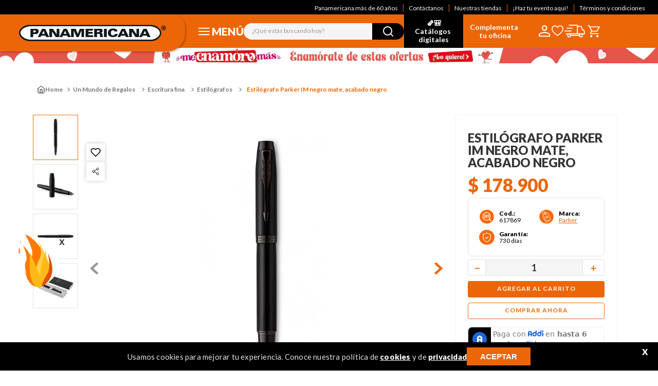

--- FILE ---
content_type: text/html; charset=utf-8
request_url: https://www.google.com/recaptcha/enterprise/anchor?ar=1&k=6LdV7CIpAAAAAPUrHXWlFArQ5hSiNQJk6Ja-vcYM&co=aHR0cHM6Ly93d3cucGFuYW1lcmljYW5hLmNvbS5jbzo0NDM.&hl=es-419&v=N67nZn4AqZkNcbeMu4prBgzg&size=invisible&anchor-ms=20000&execute-ms=30000&cb=1kyna8thg4uc
body_size: 48522
content:
<!DOCTYPE HTML><html dir="ltr" lang="es-419"><head><meta http-equiv="Content-Type" content="text/html; charset=UTF-8">
<meta http-equiv="X-UA-Compatible" content="IE=edge">
<title>reCAPTCHA</title>
<style type="text/css">
/* cyrillic-ext */
@font-face {
  font-family: 'Roboto';
  font-style: normal;
  font-weight: 400;
  font-stretch: 100%;
  src: url(//fonts.gstatic.com/s/roboto/v48/KFO7CnqEu92Fr1ME7kSn66aGLdTylUAMa3GUBHMdazTgWw.woff2) format('woff2');
  unicode-range: U+0460-052F, U+1C80-1C8A, U+20B4, U+2DE0-2DFF, U+A640-A69F, U+FE2E-FE2F;
}
/* cyrillic */
@font-face {
  font-family: 'Roboto';
  font-style: normal;
  font-weight: 400;
  font-stretch: 100%;
  src: url(//fonts.gstatic.com/s/roboto/v48/KFO7CnqEu92Fr1ME7kSn66aGLdTylUAMa3iUBHMdazTgWw.woff2) format('woff2');
  unicode-range: U+0301, U+0400-045F, U+0490-0491, U+04B0-04B1, U+2116;
}
/* greek-ext */
@font-face {
  font-family: 'Roboto';
  font-style: normal;
  font-weight: 400;
  font-stretch: 100%;
  src: url(//fonts.gstatic.com/s/roboto/v48/KFO7CnqEu92Fr1ME7kSn66aGLdTylUAMa3CUBHMdazTgWw.woff2) format('woff2');
  unicode-range: U+1F00-1FFF;
}
/* greek */
@font-face {
  font-family: 'Roboto';
  font-style: normal;
  font-weight: 400;
  font-stretch: 100%;
  src: url(//fonts.gstatic.com/s/roboto/v48/KFO7CnqEu92Fr1ME7kSn66aGLdTylUAMa3-UBHMdazTgWw.woff2) format('woff2');
  unicode-range: U+0370-0377, U+037A-037F, U+0384-038A, U+038C, U+038E-03A1, U+03A3-03FF;
}
/* math */
@font-face {
  font-family: 'Roboto';
  font-style: normal;
  font-weight: 400;
  font-stretch: 100%;
  src: url(//fonts.gstatic.com/s/roboto/v48/KFO7CnqEu92Fr1ME7kSn66aGLdTylUAMawCUBHMdazTgWw.woff2) format('woff2');
  unicode-range: U+0302-0303, U+0305, U+0307-0308, U+0310, U+0312, U+0315, U+031A, U+0326-0327, U+032C, U+032F-0330, U+0332-0333, U+0338, U+033A, U+0346, U+034D, U+0391-03A1, U+03A3-03A9, U+03B1-03C9, U+03D1, U+03D5-03D6, U+03F0-03F1, U+03F4-03F5, U+2016-2017, U+2034-2038, U+203C, U+2040, U+2043, U+2047, U+2050, U+2057, U+205F, U+2070-2071, U+2074-208E, U+2090-209C, U+20D0-20DC, U+20E1, U+20E5-20EF, U+2100-2112, U+2114-2115, U+2117-2121, U+2123-214F, U+2190, U+2192, U+2194-21AE, U+21B0-21E5, U+21F1-21F2, U+21F4-2211, U+2213-2214, U+2216-22FF, U+2308-230B, U+2310, U+2319, U+231C-2321, U+2336-237A, U+237C, U+2395, U+239B-23B7, U+23D0, U+23DC-23E1, U+2474-2475, U+25AF, U+25B3, U+25B7, U+25BD, U+25C1, U+25CA, U+25CC, U+25FB, U+266D-266F, U+27C0-27FF, U+2900-2AFF, U+2B0E-2B11, U+2B30-2B4C, U+2BFE, U+3030, U+FF5B, U+FF5D, U+1D400-1D7FF, U+1EE00-1EEFF;
}
/* symbols */
@font-face {
  font-family: 'Roboto';
  font-style: normal;
  font-weight: 400;
  font-stretch: 100%;
  src: url(//fonts.gstatic.com/s/roboto/v48/KFO7CnqEu92Fr1ME7kSn66aGLdTylUAMaxKUBHMdazTgWw.woff2) format('woff2');
  unicode-range: U+0001-000C, U+000E-001F, U+007F-009F, U+20DD-20E0, U+20E2-20E4, U+2150-218F, U+2190, U+2192, U+2194-2199, U+21AF, U+21E6-21F0, U+21F3, U+2218-2219, U+2299, U+22C4-22C6, U+2300-243F, U+2440-244A, U+2460-24FF, U+25A0-27BF, U+2800-28FF, U+2921-2922, U+2981, U+29BF, U+29EB, U+2B00-2BFF, U+4DC0-4DFF, U+FFF9-FFFB, U+10140-1018E, U+10190-1019C, U+101A0, U+101D0-101FD, U+102E0-102FB, U+10E60-10E7E, U+1D2C0-1D2D3, U+1D2E0-1D37F, U+1F000-1F0FF, U+1F100-1F1AD, U+1F1E6-1F1FF, U+1F30D-1F30F, U+1F315, U+1F31C, U+1F31E, U+1F320-1F32C, U+1F336, U+1F378, U+1F37D, U+1F382, U+1F393-1F39F, U+1F3A7-1F3A8, U+1F3AC-1F3AF, U+1F3C2, U+1F3C4-1F3C6, U+1F3CA-1F3CE, U+1F3D4-1F3E0, U+1F3ED, U+1F3F1-1F3F3, U+1F3F5-1F3F7, U+1F408, U+1F415, U+1F41F, U+1F426, U+1F43F, U+1F441-1F442, U+1F444, U+1F446-1F449, U+1F44C-1F44E, U+1F453, U+1F46A, U+1F47D, U+1F4A3, U+1F4B0, U+1F4B3, U+1F4B9, U+1F4BB, U+1F4BF, U+1F4C8-1F4CB, U+1F4D6, U+1F4DA, U+1F4DF, U+1F4E3-1F4E6, U+1F4EA-1F4ED, U+1F4F7, U+1F4F9-1F4FB, U+1F4FD-1F4FE, U+1F503, U+1F507-1F50B, U+1F50D, U+1F512-1F513, U+1F53E-1F54A, U+1F54F-1F5FA, U+1F610, U+1F650-1F67F, U+1F687, U+1F68D, U+1F691, U+1F694, U+1F698, U+1F6AD, U+1F6B2, U+1F6B9-1F6BA, U+1F6BC, U+1F6C6-1F6CF, U+1F6D3-1F6D7, U+1F6E0-1F6EA, U+1F6F0-1F6F3, U+1F6F7-1F6FC, U+1F700-1F7FF, U+1F800-1F80B, U+1F810-1F847, U+1F850-1F859, U+1F860-1F887, U+1F890-1F8AD, U+1F8B0-1F8BB, U+1F8C0-1F8C1, U+1F900-1F90B, U+1F93B, U+1F946, U+1F984, U+1F996, U+1F9E9, U+1FA00-1FA6F, U+1FA70-1FA7C, U+1FA80-1FA89, U+1FA8F-1FAC6, U+1FACE-1FADC, U+1FADF-1FAE9, U+1FAF0-1FAF8, U+1FB00-1FBFF;
}
/* vietnamese */
@font-face {
  font-family: 'Roboto';
  font-style: normal;
  font-weight: 400;
  font-stretch: 100%;
  src: url(//fonts.gstatic.com/s/roboto/v48/KFO7CnqEu92Fr1ME7kSn66aGLdTylUAMa3OUBHMdazTgWw.woff2) format('woff2');
  unicode-range: U+0102-0103, U+0110-0111, U+0128-0129, U+0168-0169, U+01A0-01A1, U+01AF-01B0, U+0300-0301, U+0303-0304, U+0308-0309, U+0323, U+0329, U+1EA0-1EF9, U+20AB;
}
/* latin-ext */
@font-face {
  font-family: 'Roboto';
  font-style: normal;
  font-weight: 400;
  font-stretch: 100%;
  src: url(//fonts.gstatic.com/s/roboto/v48/KFO7CnqEu92Fr1ME7kSn66aGLdTylUAMa3KUBHMdazTgWw.woff2) format('woff2');
  unicode-range: U+0100-02BA, U+02BD-02C5, U+02C7-02CC, U+02CE-02D7, U+02DD-02FF, U+0304, U+0308, U+0329, U+1D00-1DBF, U+1E00-1E9F, U+1EF2-1EFF, U+2020, U+20A0-20AB, U+20AD-20C0, U+2113, U+2C60-2C7F, U+A720-A7FF;
}
/* latin */
@font-face {
  font-family: 'Roboto';
  font-style: normal;
  font-weight: 400;
  font-stretch: 100%;
  src: url(//fonts.gstatic.com/s/roboto/v48/KFO7CnqEu92Fr1ME7kSn66aGLdTylUAMa3yUBHMdazQ.woff2) format('woff2');
  unicode-range: U+0000-00FF, U+0131, U+0152-0153, U+02BB-02BC, U+02C6, U+02DA, U+02DC, U+0304, U+0308, U+0329, U+2000-206F, U+20AC, U+2122, U+2191, U+2193, U+2212, U+2215, U+FEFF, U+FFFD;
}
/* cyrillic-ext */
@font-face {
  font-family: 'Roboto';
  font-style: normal;
  font-weight: 500;
  font-stretch: 100%;
  src: url(//fonts.gstatic.com/s/roboto/v48/KFO7CnqEu92Fr1ME7kSn66aGLdTylUAMa3GUBHMdazTgWw.woff2) format('woff2');
  unicode-range: U+0460-052F, U+1C80-1C8A, U+20B4, U+2DE0-2DFF, U+A640-A69F, U+FE2E-FE2F;
}
/* cyrillic */
@font-face {
  font-family: 'Roboto';
  font-style: normal;
  font-weight: 500;
  font-stretch: 100%;
  src: url(//fonts.gstatic.com/s/roboto/v48/KFO7CnqEu92Fr1ME7kSn66aGLdTylUAMa3iUBHMdazTgWw.woff2) format('woff2');
  unicode-range: U+0301, U+0400-045F, U+0490-0491, U+04B0-04B1, U+2116;
}
/* greek-ext */
@font-face {
  font-family: 'Roboto';
  font-style: normal;
  font-weight: 500;
  font-stretch: 100%;
  src: url(//fonts.gstatic.com/s/roboto/v48/KFO7CnqEu92Fr1ME7kSn66aGLdTylUAMa3CUBHMdazTgWw.woff2) format('woff2');
  unicode-range: U+1F00-1FFF;
}
/* greek */
@font-face {
  font-family: 'Roboto';
  font-style: normal;
  font-weight: 500;
  font-stretch: 100%;
  src: url(//fonts.gstatic.com/s/roboto/v48/KFO7CnqEu92Fr1ME7kSn66aGLdTylUAMa3-UBHMdazTgWw.woff2) format('woff2');
  unicode-range: U+0370-0377, U+037A-037F, U+0384-038A, U+038C, U+038E-03A1, U+03A3-03FF;
}
/* math */
@font-face {
  font-family: 'Roboto';
  font-style: normal;
  font-weight: 500;
  font-stretch: 100%;
  src: url(//fonts.gstatic.com/s/roboto/v48/KFO7CnqEu92Fr1ME7kSn66aGLdTylUAMawCUBHMdazTgWw.woff2) format('woff2');
  unicode-range: U+0302-0303, U+0305, U+0307-0308, U+0310, U+0312, U+0315, U+031A, U+0326-0327, U+032C, U+032F-0330, U+0332-0333, U+0338, U+033A, U+0346, U+034D, U+0391-03A1, U+03A3-03A9, U+03B1-03C9, U+03D1, U+03D5-03D6, U+03F0-03F1, U+03F4-03F5, U+2016-2017, U+2034-2038, U+203C, U+2040, U+2043, U+2047, U+2050, U+2057, U+205F, U+2070-2071, U+2074-208E, U+2090-209C, U+20D0-20DC, U+20E1, U+20E5-20EF, U+2100-2112, U+2114-2115, U+2117-2121, U+2123-214F, U+2190, U+2192, U+2194-21AE, U+21B0-21E5, U+21F1-21F2, U+21F4-2211, U+2213-2214, U+2216-22FF, U+2308-230B, U+2310, U+2319, U+231C-2321, U+2336-237A, U+237C, U+2395, U+239B-23B7, U+23D0, U+23DC-23E1, U+2474-2475, U+25AF, U+25B3, U+25B7, U+25BD, U+25C1, U+25CA, U+25CC, U+25FB, U+266D-266F, U+27C0-27FF, U+2900-2AFF, U+2B0E-2B11, U+2B30-2B4C, U+2BFE, U+3030, U+FF5B, U+FF5D, U+1D400-1D7FF, U+1EE00-1EEFF;
}
/* symbols */
@font-face {
  font-family: 'Roboto';
  font-style: normal;
  font-weight: 500;
  font-stretch: 100%;
  src: url(//fonts.gstatic.com/s/roboto/v48/KFO7CnqEu92Fr1ME7kSn66aGLdTylUAMaxKUBHMdazTgWw.woff2) format('woff2');
  unicode-range: U+0001-000C, U+000E-001F, U+007F-009F, U+20DD-20E0, U+20E2-20E4, U+2150-218F, U+2190, U+2192, U+2194-2199, U+21AF, U+21E6-21F0, U+21F3, U+2218-2219, U+2299, U+22C4-22C6, U+2300-243F, U+2440-244A, U+2460-24FF, U+25A0-27BF, U+2800-28FF, U+2921-2922, U+2981, U+29BF, U+29EB, U+2B00-2BFF, U+4DC0-4DFF, U+FFF9-FFFB, U+10140-1018E, U+10190-1019C, U+101A0, U+101D0-101FD, U+102E0-102FB, U+10E60-10E7E, U+1D2C0-1D2D3, U+1D2E0-1D37F, U+1F000-1F0FF, U+1F100-1F1AD, U+1F1E6-1F1FF, U+1F30D-1F30F, U+1F315, U+1F31C, U+1F31E, U+1F320-1F32C, U+1F336, U+1F378, U+1F37D, U+1F382, U+1F393-1F39F, U+1F3A7-1F3A8, U+1F3AC-1F3AF, U+1F3C2, U+1F3C4-1F3C6, U+1F3CA-1F3CE, U+1F3D4-1F3E0, U+1F3ED, U+1F3F1-1F3F3, U+1F3F5-1F3F7, U+1F408, U+1F415, U+1F41F, U+1F426, U+1F43F, U+1F441-1F442, U+1F444, U+1F446-1F449, U+1F44C-1F44E, U+1F453, U+1F46A, U+1F47D, U+1F4A3, U+1F4B0, U+1F4B3, U+1F4B9, U+1F4BB, U+1F4BF, U+1F4C8-1F4CB, U+1F4D6, U+1F4DA, U+1F4DF, U+1F4E3-1F4E6, U+1F4EA-1F4ED, U+1F4F7, U+1F4F9-1F4FB, U+1F4FD-1F4FE, U+1F503, U+1F507-1F50B, U+1F50D, U+1F512-1F513, U+1F53E-1F54A, U+1F54F-1F5FA, U+1F610, U+1F650-1F67F, U+1F687, U+1F68D, U+1F691, U+1F694, U+1F698, U+1F6AD, U+1F6B2, U+1F6B9-1F6BA, U+1F6BC, U+1F6C6-1F6CF, U+1F6D3-1F6D7, U+1F6E0-1F6EA, U+1F6F0-1F6F3, U+1F6F7-1F6FC, U+1F700-1F7FF, U+1F800-1F80B, U+1F810-1F847, U+1F850-1F859, U+1F860-1F887, U+1F890-1F8AD, U+1F8B0-1F8BB, U+1F8C0-1F8C1, U+1F900-1F90B, U+1F93B, U+1F946, U+1F984, U+1F996, U+1F9E9, U+1FA00-1FA6F, U+1FA70-1FA7C, U+1FA80-1FA89, U+1FA8F-1FAC6, U+1FACE-1FADC, U+1FADF-1FAE9, U+1FAF0-1FAF8, U+1FB00-1FBFF;
}
/* vietnamese */
@font-face {
  font-family: 'Roboto';
  font-style: normal;
  font-weight: 500;
  font-stretch: 100%;
  src: url(//fonts.gstatic.com/s/roboto/v48/KFO7CnqEu92Fr1ME7kSn66aGLdTylUAMa3OUBHMdazTgWw.woff2) format('woff2');
  unicode-range: U+0102-0103, U+0110-0111, U+0128-0129, U+0168-0169, U+01A0-01A1, U+01AF-01B0, U+0300-0301, U+0303-0304, U+0308-0309, U+0323, U+0329, U+1EA0-1EF9, U+20AB;
}
/* latin-ext */
@font-face {
  font-family: 'Roboto';
  font-style: normal;
  font-weight: 500;
  font-stretch: 100%;
  src: url(//fonts.gstatic.com/s/roboto/v48/KFO7CnqEu92Fr1ME7kSn66aGLdTylUAMa3KUBHMdazTgWw.woff2) format('woff2');
  unicode-range: U+0100-02BA, U+02BD-02C5, U+02C7-02CC, U+02CE-02D7, U+02DD-02FF, U+0304, U+0308, U+0329, U+1D00-1DBF, U+1E00-1E9F, U+1EF2-1EFF, U+2020, U+20A0-20AB, U+20AD-20C0, U+2113, U+2C60-2C7F, U+A720-A7FF;
}
/* latin */
@font-face {
  font-family: 'Roboto';
  font-style: normal;
  font-weight: 500;
  font-stretch: 100%;
  src: url(//fonts.gstatic.com/s/roboto/v48/KFO7CnqEu92Fr1ME7kSn66aGLdTylUAMa3yUBHMdazQ.woff2) format('woff2');
  unicode-range: U+0000-00FF, U+0131, U+0152-0153, U+02BB-02BC, U+02C6, U+02DA, U+02DC, U+0304, U+0308, U+0329, U+2000-206F, U+20AC, U+2122, U+2191, U+2193, U+2212, U+2215, U+FEFF, U+FFFD;
}
/* cyrillic-ext */
@font-face {
  font-family: 'Roboto';
  font-style: normal;
  font-weight: 900;
  font-stretch: 100%;
  src: url(//fonts.gstatic.com/s/roboto/v48/KFO7CnqEu92Fr1ME7kSn66aGLdTylUAMa3GUBHMdazTgWw.woff2) format('woff2');
  unicode-range: U+0460-052F, U+1C80-1C8A, U+20B4, U+2DE0-2DFF, U+A640-A69F, U+FE2E-FE2F;
}
/* cyrillic */
@font-face {
  font-family: 'Roboto';
  font-style: normal;
  font-weight: 900;
  font-stretch: 100%;
  src: url(//fonts.gstatic.com/s/roboto/v48/KFO7CnqEu92Fr1ME7kSn66aGLdTylUAMa3iUBHMdazTgWw.woff2) format('woff2');
  unicode-range: U+0301, U+0400-045F, U+0490-0491, U+04B0-04B1, U+2116;
}
/* greek-ext */
@font-face {
  font-family: 'Roboto';
  font-style: normal;
  font-weight: 900;
  font-stretch: 100%;
  src: url(//fonts.gstatic.com/s/roboto/v48/KFO7CnqEu92Fr1ME7kSn66aGLdTylUAMa3CUBHMdazTgWw.woff2) format('woff2');
  unicode-range: U+1F00-1FFF;
}
/* greek */
@font-face {
  font-family: 'Roboto';
  font-style: normal;
  font-weight: 900;
  font-stretch: 100%;
  src: url(//fonts.gstatic.com/s/roboto/v48/KFO7CnqEu92Fr1ME7kSn66aGLdTylUAMa3-UBHMdazTgWw.woff2) format('woff2');
  unicode-range: U+0370-0377, U+037A-037F, U+0384-038A, U+038C, U+038E-03A1, U+03A3-03FF;
}
/* math */
@font-face {
  font-family: 'Roboto';
  font-style: normal;
  font-weight: 900;
  font-stretch: 100%;
  src: url(//fonts.gstatic.com/s/roboto/v48/KFO7CnqEu92Fr1ME7kSn66aGLdTylUAMawCUBHMdazTgWw.woff2) format('woff2');
  unicode-range: U+0302-0303, U+0305, U+0307-0308, U+0310, U+0312, U+0315, U+031A, U+0326-0327, U+032C, U+032F-0330, U+0332-0333, U+0338, U+033A, U+0346, U+034D, U+0391-03A1, U+03A3-03A9, U+03B1-03C9, U+03D1, U+03D5-03D6, U+03F0-03F1, U+03F4-03F5, U+2016-2017, U+2034-2038, U+203C, U+2040, U+2043, U+2047, U+2050, U+2057, U+205F, U+2070-2071, U+2074-208E, U+2090-209C, U+20D0-20DC, U+20E1, U+20E5-20EF, U+2100-2112, U+2114-2115, U+2117-2121, U+2123-214F, U+2190, U+2192, U+2194-21AE, U+21B0-21E5, U+21F1-21F2, U+21F4-2211, U+2213-2214, U+2216-22FF, U+2308-230B, U+2310, U+2319, U+231C-2321, U+2336-237A, U+237C, U+2395, U+239B-23B7, U+23D0, U+23DC-23E1, U+2474-2475, U+25AF, U+25B3, U+25B7, U+25BD, U+25C1, U+25CA, U+25CC, U+25FB, U+266D-266F, U+27C0-27FF, U+2900-2AFF, U+2B0E-2B11, U+2B30-2B4C, U+2BFE, U+3030, U+FF5B, U+FF5D, U+1D400-1D7FF, U+1EE00-1EEFF;
}
/* symbols */
@font-face {
  font-family: 'Roboto';
  font-style: normal;
  font-weight: 900;
  font-stretch: 100%;
  src: url(//fonts.gstatic.com/s/roboto/v48/KFO7CnqEu92Fr1ME7kSn66aGLdTylUAMaxKUBHMdazTgWw.woff2) format('woff2');
  unicode-range: U+0001-000C, U+000E-001F, U+007F-009F, U+20DD-20E0, U+20E2-20E4, U+2150-218F, U+2190, U+2192, U+2194-2199, U+21AF, U+21E6-21F0, U+21F3, U+2218-2219, U+2299, U+22C4-22C6, U+2300-243F, U+2440-244A, U+2460-24FF, U+25A0-27BF, U+2800-28FF, U+2921-2922, U+2981, U+29BF, U+29EB, U+2B00-2BFF, U+4DC0-4DFF, U+FFF9-FFFB, U+10140-1018E, U+10190-1019C, U+101A0, U+101D0-101FD, U+102E0-102FB, U+10E60-10E7E, U+1D2C0-1D2D3, U+1D2E0-1D37F, U+1F000-1F0FF, U+1F100-1F1AD, U+1F1E6-1F1FF, U+1F30D-1F30F, U+1F315, U+1F31C, U+1F31E, U+1F320-1F32C, U+1F336, U+1F378, U+1F37D, U+1F382, U+1F393-1F39F, U+1F3A7-1F3A8, U+1F3AC-1F3AF, U+1F3C2, U+1F3C4-1F3C6, U+1F3CA-1F3CE, U+1F3D4-1F3E0, U+1F3ED, U+1F3F1-1F3F3, U+1F3F5-1F3F7, U+1F408, U+1F415, U+1F41F, U+1F426, U+1F43F, U+1F441-1F442, U+1F444, U+1F446-1F449, U+1F44C-1F44E, U+1F453, U+1F46A, U+1F47D, U+1F4A3, U+1F4B0, U+1F4B3, U+1F4B9, U+1F4BB, U+1F4BF, U+1F4C8-1F4CB, U+1F4D6, U+1F4DA, U+1F4DF, U+1F4E3-1F4E6, U+1F4EA-1F4ED, U+1F4F7, U+1F4F9-1F4FB, U+1F4FD-1F4FE, U+1F503, U+1F507-1F50B, U+1F50D, U+1F512-1F513, U+1F53E-1F54A, U+1F54F-1F5FA, U+1F610, U+1F650-1F67F, U+1F687, U+1F68D, U+1F691, U+1F694, U+1F698, U+1F6AD, U+1F6B2, U+1F6B9-1F6BA, U+1F6BC, U+1F6C6-1F6CF, U+1F6D3-1F6D7, U+1F6E0-1F6EA, U+1F6F0-1F6F3, U+1F6F7-1F6FC, U+1F700-1F7FF, U+1F800-1F80B, U+1F810-1F847, U+1F850-1F859, U+1F860-1F887, U+1F890-1F8AD, U+1F8B0-1F8BB, U+1F8C0-1F8C1, U+1F900-1F90B, U+1F93B, U+1F946, U+1F984, U+1F996, U+1F9E9, U+1FA00-1FA6F, U+1FA70-1FA7C, U+1FA80-1FA89, U+1FA8F-1FAC6, U+1FACE-1FADC, U+1FADF-1FAE9, U+1FAF0-1FAF8, U+1FB00-1FBFF;
}
/* vietnamese */
@font-face {
  font-family: 'Roboto';
  font-style: normal;
  font-weight: 900;
  font-stretch: 100%;
  src: url(//fonts.gstatic.com/s/roboto/v48/KFO7CnqEu92Fr1ME7kSn66aGLdTylUAMa3OUBHMdazTgWw.woff2) format('woff2');
  unicode-range: U+0102-0103, U+0110-0111, U+0128-0129, U+0168-0169, U+01A0-01A1, U+01AF-01B0, U+0300-0301, U+0303-0304, U+0308-0309, U+0323, U+0329, U+1EA0-1EF9, U+20AB;
}
/* latin-ext */
@font-face {
  font-family: 'Roboto';
  font-style: normal;
  font-weight: 900;
  font-stretch: 100%;
  src: url(//fonts.gstatic.com/s/roboto/v48/KFO7CnqEu92Fr1ME7kSn66aGLdTylUAMa3KUBHMdazTgWw.woff2) format('woff2');
  unicode-range: U+0100-02BA, U+02BD-02C5, U+02C7-02CC, U+02CE-02D7, U+02DD-02FF, U+0304, U+0308, U+0329, U+1D00-1DBF, U+1E00-1E9F, U+1EF2-1EFF, U+2020, U+20A0-20AB, U+20AD-20C0, U+2113, U+2C60-2C7F, U+A720-A7FF;
}
/* latin */
@font-face {
  font-family: 'Roboto';
  font-style: normal;
  font-weight: 900;
  font-stretch: 100%;
  src: url(//fonts.gstatic.com/s/roboto/v48/KFO7CnqEu92Fr1ME7kSn66aGLdTylUAMa3yUBHMdazQ.woff2) format('woff2');
  unicode-range: U+0000-00FF, U+0131, U+0152-0153, U+02BB-02BC, U+02C6, U+02DA, U+02DC, U+0304, U+0308, U+0329, U+2000-206F, U+20AC, U+2122, U+2191, U+2193, U+2212, U+2215, U+FEFF, U+FFFD;
}

</style>
<link rel="stylesheet" type="text/css" href="https://www.gstatic.com/recaptcha/releases/N67nZn4AqZkNcbeMu4prBgzg/styles__ltr.css">
<script nonce="cQ7BDc8eaA5Ayb0q-sV-zQ" type="text/javascript">window['__recaptcha_api'] = 'https://www.google.com/recaptcha/enterprise/';</script>
<script type="text/javascript" src="https://www.gstatic.com/recaptcha/releases/N67nZn4AqZkNcbeMu4prBgzg/recaptcha__es_419.js" nonce="cQ7BDc8eaA5Ayb0q-sV-zQ">
      
    </script></head>
<body><div id="rc-anchor-alert" class="rc-anchor-alert"></div>
<input type="hidden" id="recaptcha-token" value="[base64]">
<script type="text/javascript" nonce="cQ7BDc8eaA5Ayb0q-sV-zQ">
      recaptcha.anchor.Main.init("[\x22ainput\x22,[\x22bgdata\x22,\x22\x22,\[base64]/[base64]/[base64]/ZyhXLGgpOnEoW04sMjEsbF0sVywwKSxoKSxmYWxzZSxmYWxzZSl9Y2F0Y2goayl7RygzNTgsVyk/[base64]/[base64]/[base64]/[base64]/[base64]/[base64]/[base64]/bmV3IEJbT10oRFswXSk6dz09Mj9uZXcgQltPXShEWzBdLERbMV0pOnc9PTM/bmV3IEJbT10oRFswXSxEWzFdLERbMl0pOnc9PTQ/[base64]/[base64]/[base64]/[base64]/[base64]\\u003d\x22,\[base64]\x22,\x22wrHDmUQ0w48UBMK5SWgKH8OPw4Q0wrlrRA9AIMOxw487TsKJYsKBXcO2eC3CtMOJw7F0w5bDqsOBw6HDo8O0VC7DvsK3NsOwHsK7HXPDuhnDrMOsw5LCs8Orw4tvwrDDpMOTw4fCrMO/Ul54CcK7wotKw5XCj0FqZmnDuU0XRMOFw6zDqMOWw5gnRMKQAcO2cMKWw4PCsBhAHsO2w5XDvHvDncOTTgEUwr3DoTcFA8OiQ3rCr8Kzw6ErwpJFwrzDvAFDw6bDlcO3w7TDsUJywp/DhcOPGGhlwq3CoMKaWsKwwpBZX2Rnw5Edwq7Di3s7wpnCmiNhUCLDuw7CvTvDj8KpBsOswpc5XTjChSHDmB/CiDrDjUU2wptxwr5Fw5PCpD7DmhrCncOkb3/CpmvDucKRIcKcNjh+C27Dj00uwoXCtsKAw7rCnsOewpDDtTfCpHzDkn7DvynDksKAVcK2woomwpBNaW9Nwq7Clm9+w4wyClRyw5JhD8KLDATCm0BQwq0SdMKhJ8KJwroBw6/[base64]/CjMKjWsKjDmvDijvCs8KHcsK5AsOFZ8Oswo4Gw4LDj1F+w4I5SMO0w5HDr8OseDgsw5DCisObWMKOfWIDwodiV8OQwol8I8K9LMOIwrIrw7rCpF0PPcK7HcK0KkvDs8OoRcOYw5PClhAfAXFaDGAoHgMJw7TDiylEUsOXw4XDpcOIw5PDosOpZcO8wo/DnMOsw4DDvTdKacO3WCzDlcOfw7I0w7zDtMOgBMKYaSfDjRHClmVXw73Ch8Kkw75VO1MkIsONO2jCqcOywpXDqGRnQMOIUCzDullbw6/CosKwcRDDqXBFw4LCqy/ChCRsI1HChi0tBw8CM8KUw6XDpB3Di8Kef14YwqpCwrDCp0UMDsKdNgrDkDUVw6LCikkUTsOyw4HCkRFnbjvChsKcSDkEbBnCsEN6wrlbw7E0YlVNw4o5LMO6WcK/NxYcEFVxw5zDosKlenjDuCg/STTCrXRyX8KsLsKJw5Bke2B2w4Aww6vCnTLCjMKpwrB0Sk3DnMKMWnDCnQ0Ew4toHDNoFip8wq7Dm8OVw4rCrsKKw6rDqmHChFJzMcOkwpNRYcKPPmHChXt9wrPCtsKPwovDosO0w6zDgB3ClR/DucO8wps3wqzCp8OKC09iVcKtw7/DonPDkRLCuj/[base64]/CksOsVQ4HJ8KtwrTDqsOvAMOBwrTDr8KnIULDrWlYwoxaAV9JwoJGw4rDl8KVOcKmfgwBUMKzwogyXl95dUbDgMOWwpYywpfDoy7DuScgKEFwwo5twpXDrMO7wocWwrDCoTzClsOVEMK0w5zDpsO6QgvDlRvDvsOCwpMqcT4vw4Ikw7x2w5/CikjDnC40IcO/eT9IwobCgD/[base64]/wq8GHA1+w61nFkluw4UIWcKjGTDDpMKLNzHCrsK2CMOsJhPCslzCoMOjw4bDkMKxLx4ow4VxwqM2E1tQE8O4PMKyw7DCs8OaO0PDgsOtwpknwrkbw6N3wr/Cm8KsTsOYw6DDgUfDvEXCvMKYHsKKPB0+w6jDlMKfwobCpwRMw5/CisKPw6wPE8OnM8OlAsO0dTdaYsOpw6fCq38MbsOlVV0Jcg/CpVPDmMKFPF5rw47DgnRWwq1OAAHDhTtSwq/[base64]/[base64]/bMOkw61qF8KLIWfCo3/[base64]/DicOeKMOIwo8IwrPCqRPDhcKvKcO8TMO5dirDnlBTw505esOewo3Cv0h7wocYQMKkLULCpMOtw6pIw7LCmWoIwr/[base64]/DgsOdw4dEwqvDkw5/[base64]/[base64]/[base64]/CpMKab0pJB1TDiE9RKMKOwr/CrX/CgBDCosOWwrbDnRHCmljCm8OtwqXDrMKVVsOawrlxcmMmVUfCsHLCgkxMw4vDpcOsWjQ4CsODwq7Ctl/CkDB3w6/DrWVVLcK/Ew7DmnLCg8KdK8OQJgrDhsO9VcKYIMKrw7TCticTFz7Crng/wrpXwr/DgcKyZ8KsEcKeEcORw63DlMOdwpxnw60Lw5HDu23CkD0MeElAw4cRw5zDiy55S0AVVzp/[base64]/[base64]/[base64]/[base64]/w7fCiCBBwo4NGcKDw79WwrEpwqzCjcK/OsKqwrI3wqcvHzXDtcOKwqXDizoiw4rDmMKnMsO6woohwqnDoHLCt8KIw63Co8OfBRzDiSrDtMO/w7tqwobDk8O8wqZww5FrFFXDrh7CikbCvsOXGcKww7w1bC/[base64]/PMKFFMOJwq8hA8K3eMOmwotWw6t0ZC95UHQmecKswrzDlC7DtHM/Fn3DpsKBwpHClcOiwrHDnMORFiIgwpIOB8OYKFjDr8Kdw51iw5rCvsKjIMKewpbDrlo7wr7Cs8Ovw5w6PxJuw5fDg8KsX1trUnfCj8O8w4/ClUsiaMK/w6zDlMOEwpPDtsKmGyXCqG7DtMKNT8Opw4xvLG4CSEbCuGpnw6zDsCtOL8Orwp7Ch8KNSCUpw7EDwqfDnAzDnkU/w4oZXsOOATtfw7TCiVXCtUQfTUDCmE9kacOwb8OSw4fDrRAawoEvGsOAw6jDrcKVPcKbw4jDqcKcw7d7w58idMKqwrzDvsK/GB9XbsOSacOgF8Khwr9QeVhZwrEWw6E4fAQFNDTDmG5LIcKlYlYXXRt8wo1BNsOKw6XCvcOOOkUJw5JHP8KOGsOBw68aa17Chko2ZMKVYT3DqsOxGcONwpRDe8Kqw4HDpj8ew7Qew41sc8OQZw/CmMOkAsKjwqDDu8OzwqgjGD/Cn1bDgxQlwoNTw53Ci8KsR3/[base64]/cF9BPW3DssKlY8OEw7bDtiXDsFNeUXTDnSA9RHItwpTDoGTDg0DCqQbCgsOuwpXCi8OiPsOeC8OEwqRSSUpGWcK4w5zCpsK1S8O1AFF0I8O0w7VAwq7DqklowrvDmMO3wpEFwrNiw7nCsDnDmh/DilLDt8OiUsKmakkTwo/DuyXDqlMkDGfCmSLCsMOBwpbDrMObHGdiwozCmcKBbkrCtMKjw7lMw7F1dcK6HMOdJcK1wpNDQMO7w6p5w6bDn1l9Ci9CI8OKw6liKsO0azZ/NXMDcMKAbsK5woEHw7o6wq95eMOwGMKWIsOieWrCigxvw4Bnw7/CksKYFA9rdsO8wp5pBAbDo1rCg3vDvhwRcQzCjAshTsK/KcKqY07CmcK4w5DCvUfDo8Onw6RPXA96w4RYw73Co2xowqbDuEEUYxTDkMKACwBewoVdw6IWwpTCsSJSw7PCjcKdHVEoOywFwqckw47Cois/[base64]/Cu2fCkMOgOsO0w5zDusO/ahAzFwd2IRfDokfCmHfDpAEXw7Bww6h6w6xtWAFoAcKifgMlw4tCDzfCpsKpE2DCmsOKRsK9V8OZwonCssKFw4o9w5FowrAofsKxWcKTw5jDg8OjwpcSHsKpw5JLwqDChsOtY8OVwrVKwoY9S3B3NTgLwoXCsMK1ScKvw7kNw7/[base64]/NcO/w50YWcO3GVvCsg8sw45gcMOhR8K2V1cdwqIoNMKzN0DDkMKICzbDm8K9J8OTfkDCoWdfNCbCpxrCimZoBcOsY0VFw4TDjSnCsMOgw6oowqBgwoPDrsKPw4RAQETDvMODwobDpkHDqcKRVsKvw7HChkTCnUrDs8OEw4zDvx5gG8K6CBTCpF/DksOvw4DCoTYkbEbCpDHDtcOBIsKww73DoA7CsnHChCxww5HCk8KQVG/DgRMffB/DpMK7VcOvJm3DoSPDusOeRsKyPsOnw5TDlAQjwpHCtcOsKnQhw47Dh1HDiFFSw7RCwpLDtjJ7JVjDuxPCtj5pd0LDkVLDqQ7CpnLDgTYIAA5CIV3DsjcIC0EBw7xKbcOYW1Q0TkLDsB98wr5WfcOHdcO/Anl0b8OiwpHCiWFJcsKPD8OOd8Okwrocw4VdwqvCsWQow4R9wpXDsnzCh8OIMCPCrQtHwofChcObw6Vtw4xXw5FgKMKIwp1vw4LDqU/[base64]/DghQPwqDCtj4wwoEdwpHDpcO5wrDCnsKJw77Dm09DwofCsmAGKyPCv8Kpw5o9TFx1EW/CqyrCkldVwoVSwoPDl1MDwpTClWzCpV7CiMO4Sj7Dl17DhS0TfDvClsKOe1xBw7TDvVTDpDjDuFFZw6/Dl8OZwrTDrzNhw7IUTcOJIcOAw57ChcOuQsKmTcO5wqHDgcKXEMOOJMOnPsOqwrTCpsKUw7INwpbDvwQ8w7pCwoMaw7w9wr3Djg/Cu0HDgsOWwofCjWARwqbDucOwImZ/wqDDkV/Coy/DsF7DqVdmwo0tw5Evw68FJD9kOS1lZMOWJMOTwpsiw4DCtE5DEDoHw7vCtsOwOMO/ZU0IwojDicKAw4HDusOCwpgMw4zDv8OpY8KQwrfCtMO8TiklwoDCrEbCgDDCnUDDpgvCsG3DnlcBeD4SwrBow4HDtAh3w7rCvsKywpLCtsOhwqE3w60URcK2w4FtbQdyw51SfsKwwr5Aw49DJjo0wpVaIDDDp8OAKXkJwrvCpR/[base64]/[base64]/CgMK7wqjCtcO+dMKACArCsCh5wrrCmcOCwovDhcKkXxrDgVEZwrbDtMOEw41rIzTCvH13w7RgwqPCr3t5AMKFSCnDlcOKwp5lZVUsaMK/wpItw7vDkcOUw70bwo/DhjYXw4V8EMOTccOqwolsw7fDnsKYwobCsTVgfCDCu0hrPsKRw5DCuDx+McOyGMOvwrvCqz4FPR3DqMKTOQjCuSUpE8OKw6vDlcK+bBLDgUnDhsO/P8OVXj3DjMO/OsKaw4XDsEMVwoDCs8KZesOScsOIwrvCpgdfWkDDmAPCsk4rw6oDw7HClMO1CsKSR8K0wqlyCFZvwpfChsKsw5fCvsOFwpN5F0F4XcO4NcOzw6BIdVQgwrRpwqTChMOkw5c+wpjDmAphwo3CkH0+w6HDgsOjFlPDqsO2wpJtw77CoTHCjV/DjMKhw4Fvwr3CjVzDn8Ocw7kNTcOsam3DvMK3w51YLcKyB8Kowp1uw7J/OsOuwrk0w5QAIUvCizw4wo9OUyvCrCpzASbCjkzCr0tNwqEkw5HCmWluXMOQfMKlRADCoMOtwoLCu2RHwpPDrcOGCsOcEcKgXQEMwrTDucK/PMKEw6cjwoQ+wr7DtzvCpGQLWXVofsORw7sjEcOCw4PChMKYw7EfRTJ5w6fDuQLDl8KdQ1pXIk3Co2nDuwAnUUl4w6TDoXV1VsK3bMOsDyDCi8ORw5TDoTbDu8OeK3LDp8O/wpNgw45NUSsPCzLCtsOzSMO+SU0OI8O1w64UwqDDoC/CnGobwpTDpcOIHMOtAiXDhS9wwpRewpnDqsK0eBjCjEB/N8O/wq/DlcObQ8OAw7LCplnCsyMVTsKvYgZwQcK+U8K0wrYrw5k1woPCsMKMw5DCvy8Vw6zCnQNha8OqwoY1CcOmERssXMOmw6XDksO2w7XClmXCgsKSwonDpELDi3zDqgLDt8Krf0PDi27DjD/CtFk8wrtYwqxAwobDugUGwrjCk3N8w4/DmzHCnELCiRvDocKEw680w6XCssKOFxLCu3rDtDF/[base64]/wp7CgMKnw6JFScKgHsO6G8Kpw7rDm1TCl3hfw5zDr8O+w7/DgSHCnENTw5M0bGXCqzFWHMOcw5pww6rDnsOUQlQbCMOmIMOAwrDCg8KVw6fCrsO8KQ/DksOhR8KKw6bDkjLCpsKJL29Wwqcwwr/Do8Omw4MeEMKUR1PDlsKnw6zClEbDqsOgXMOjwooOCjUsPwBVEQYHw6XDpsO2fAlNw7fDsW1dwqRSFcKkw4LDmcOdw5PComhGTyMOcW1nMWtww4LCjDsWKcOUw5tPw57CtApYccO/C8KtccKwwoPCqcOpck9bdAfDtWsBOMOXI1vCrDoFwpjDqsObbcKSw6HCsk7DvsKmw7REwopuY8K0w5bDq8Kdw7B+w5jDncKlwoPDklPCn2LCtG3CpMKqw5fDljrClsO3wp7DsMKfJUAQw7V4w7sfUsOebFDDgMKYfQ3DhsOyM0jCuwjDpMKXJMOlZlQlwr/CmGMyw50uwrFHwovCnGjDuMK9EMOlw6UiSSEvdsKSTcKNfULCklJxwrciXnNIw5jCl8KcPQPCilHDpMKHDXDCp8O1Sk4hFcKUw7/DnzEGw6LCncOYw4DCnAwyTcO0PCBGel4fw6Q/MGh3ccOxw5puBCtQQhTChsK6w73Dm8O7w712Yz4YwqLCqn7CljfDj8OxwqIZCMKmQ0pXwp5YIsKsw5soPsOYwo4mwp3CuA/CrMOmAsKBc8KnA8ORWsKnQMKhwpAsNVHDlFLDt1s8wrIww5FkK2hnFMKFPcKSEcO0aMK/W8KMw7jDgmHCucKkw64UaMOcHMKtwrIbcMKLaMO+wp/DjT0vw4I8YRLCgMK+Z8O/T8O6w7FcwqLDtMOjNUVYR8OIBcO9VMK2cQBGOMK0w5LCoSzCl8OkwqV+TMKnHXRpN8KXwojDhcK3X8OSw545J8KJw49GVB7DlGTDuMOUwr5JesKHw4c2NQB7wqgVEcOFB8OOw5cXRcKUbyspwr/CpMKGwrB0w6rCnMK8BhTDoGbCq21OB8Kyw6N3wpjCtlMlFWMyNEc5wogAOmV/JsKvOXNBIjvDlsOuNMKUwrbCj8OFw6zDjFspL8KjwrTDpD5bFcOvw5tkN3rDkAhnO2g1w7bDpcOuwonDnG3DvBxcZsKyWE8Uwq7DhnZcwoTDkTDCr3Nuwr/DqgcRHhzDmXBqwoXDoHnCi8Kqwqg8ScKzwopUeBXDpy/[base64]/DgEfDvsKywqJpGsKHaQzCnsOfw5zDrTx9CcOHw4Jxw4PDsgYbwozDpcKvw5LCmsKiw5pcw6/DhMOKwqdOIhwOJho7Sy7Cp2ZBFkNZWnEew6Mow64ZKcORw6clZw7CuMKCQsOjwoM2wp48w6fCjcOqfSdLc3rDkmxFwqXDqQpewoDChMOLE8KAJivCq8OSYnfCrEogOx/ClcOfwqtsfcOXwqU/w5tBwolFw4zDn8KHVMOuwp00wr0zZsOuf8KKw47DvcO0KyxWwovCtGUnLVV7VcOpTjFuw6bCvn7CkRVqfsKnSsKEQX/CunDDk8Olw63Cg8OEw6A6AnjClQVYwqNlV04UB8KVV2BvDHDCiTJgG29zZkVObmA/NxnDlR1VWsKow4MKw5rCucOtLMO/[base64]/DuFYCDnrCmcOXwpIBXcKew4JpG8O1aMO0w6w3SGXCpy7CtE3ClGLDhcOYWDnDjBhyw6rDjBrDoMOyOUwew43CmsK0wr8Fw6cqV0R5Q0RBCMOLwrxIw4k+wqnDuxV0w4Y/w5lfwoY7wq3CgsKRDcOhKy9NGsK4w4VIMMOiw7jDusKFw7FfN8OQwqcvc0xGDMO7MRzDtcKrwqY7wod/w7LCp8OBOMKsVlvDn8ODwr4MNMOCaXl5MsOPGQtKFBRxfsKeNQ/[base64]/Cr2BCwrYWAnPCuUnDv3ZRKcKRw4zCqMKBEibDq0plw7HDusObwrRQHVTDq8KmZsKLPcOgwoNOG1TCmcKvbALDisOwAFljcsOyw5fCqk7ClsKBw7HCnT/CqDQlw43DlMK2F8KHw5rChsKlw6/Ct2vDlRcZEcKCFnvCoGfDmXEtH8KBCBsew69HMi8IAMO1wrDDpsKiQcKtwojDjXQrw7c5wqbCm07Dq8Kewopwwo/DrhzDlD3DoEZocsOjLUTCjCzDjTbCrcOaw4Ehw67CtcObMwXDhGtfw5pgDcKZH2LCtS4Aa1nDksK3BkwDwqFCw40gwppUwow3HcKON8Kfw7Anwrp5LsOrWcKGw6o/wq7CpE9hwrIOwqDDo8K2wqPCmAk+wpPCl8OrBsOBwrjChcOZwrUJFTcjIMO4QsO7dwoDwpA6V8OkwrLDqUs6HDPDg8KlwqBgEcK6fkbDrMKUEXZ/wrF7w57DuErCiAhdBgzCkcKBJcKYwp0Nag1NBAAkesKhw6lNMMOYMsKfXWJHw77DncK8wqkFEV3CsBPCg8KoOCR0YcKxDkbCpHvCs2FtTiRowqzCscO6wo/CkVXCp8OtwoAIfsK0w6/DhRvCqsKBMsOaw6QUG8OAw63Dm17CpT7CusKrw63CsSXDpMOtZsOmw7PDlE1tCcOpwpBPaMORbj5pQsOqw5UrwrhMw57DlHhZwp/DnW5DankjDsKgDjIVEVrDugFNXw1aHyoTRjjDojPDrS3CvinCksKQLR/CjAHDvW9dw6HChh0Awrs0w5rDnFXDm18hflbCpXIgwpfDgELDmcOEcnzDjTFdw7JaCEbCgsKSw4hLw73ChCMgGCsQwokvf8OWG3HCmsKyw78ZbcKRHMKfw78Awq9KwolDw6/DgsKlfzzCgzDDo8OiNMKyw4IUw7TCuMOCw7bCmCbCu0TCgBscM8Kgwp4rwoE3w6tzfsOfc8K9wpPDlcOhb0zCp3HDvcK6w5DCgnjDssKhwqRAw7Zswo9iw5h9ScKHACXCrsOSe1dMKsK8w65lYlw4w7AtwqzDnERzKMKOwqwowoR6L8OABsKCw4jDpsOnbnfDpn/[base64]/[base64]/CnCXDrcKxcj3Cq8KHwp/[base64]/CkWbCnB3CpcO0w4zCn8OMaSLDrzDCp2ZUwo4Ew6BtJA4pwozDg8KCOl96f8Ofw4ZaGl8gwrB7Hg/CtXRLcMOZwo9rwplzP8O+VMKRVVkRwo/CmCB9CAsnfsONw7o1XcK6w7rCmkEFwo/CjMOVw5Ntw4ZLw4zCiMK2wrXCi8OAFnPDuMKawoNywr1cw7ZCwq87esKUasOvw686w44AGDrCu2DCvsKPQMO7SzMawrEKSsKQTQ/[base64]/CscKlwoNtWGNewqtXX3/CsMKlwq/CgMKkwohfw5RSI3pTFAdPYHp1w4dWwr/Cq8K3wqTCgwbDtsKYw6PDnXtBw7ZOw4dtw4/DsBzDnMKWw47DpMOrwqbCmSIma8KKcMKZw4N5SMK+wp/DlcOuZcOqZMKZw7nCml8+wqwPw6PDmMOcMMOzNjrCpMO1w5USw4DCnsOPwoTDsSUxw5vDr8OUwpABwqnCnm1Kwo9RAcOKw7vDisKaNxfDlsOgwpI7ZMOydcKjwrjDuHHCgAQ7wo/DnlRRw59cF8Kowo8bPcKwRcOZKVl1w6JKccOVdMKLOsKNYcK3KMKPfkkWwqV0wrbCu8OZwpPCo8OKIMOUb8K/[base64]/DpcOOLEdOSsOpasKBwoUpw7YUwpwaZ1bDgzPDvcOgejrCj8OQYkVIw5RxQsOrw6g1w75iYW1Nw4rChDLDtw3CoMOTR8OFXkTDknNqRsKqwrjDkMODwoTCrR1TCS/Dim/ClMOdw7HDgBPCoyHChsKndjvDiXDDkU/CiA/DjlzDkcOYwr4Bc8OiVFvCi1xYKTzCg8Kcw68Ew6guZsOGw5V2wofCn8O3w48twobDmcKBw6/DqVDDnAk1wqPDiy/ClgoSV0JIcWlawoBjWMOiwpJ7w7t1wrDDkBTDj1NtAzVKwo/Ck8KRBz07wpnCoMKewp/CrcOiARrCjcKxcFzCrmnDlHjDtMOAw7vDrQ8vw61gYilmRMKACzTCkFEMeDLCnMKJwo3DisK3fjnDlcKFw7crIMKow7vDu8Oiw77CjMK5b8KjwpxVw60zwpPCv8KAwoXDi8K2wofDlsKIwrDCv0tnDwfDk8OdR8KtF0Jqwo4iwofCscK/w73DpBLCtsKcwoXDpyVNFncNNHDCv0/[base64]/CgsOlN0lgw6QJQsK+wrMFWcKRw4g3GVTCt2fDox5OwrzDu8Kiw5EOw7JfDRvDmMOzw4LCoiYWwpfCjgrCgsO2DkMBw65fAMKTw6drFsKRTMKVVMO8w6rCl8K/w64GMsKWwqgjTUTDiBIrGyjDnR93OMKKEsO/ZR8Xw41IwpDDmMOeR8OxwojDksORQMOZccOxQcKKwrbDl3XDvRYFXSciwo/Dl8KqKsK9w6LCuMKpOg9BeFhXFMOfTxLDusO6KnzCt3ItVsKkwpTDvsKfw45EYMOiI8OAwoo2w5AOfybCisOxw4/CjsKUXjAfw5Yvw4bCvcK4WsK4J8OFS8KZGsK7ImQSwpUjWF4XFinCs15bwo/DsnwQw7x1N2ApTsO6FcOXwoxwKMOvAQcXw6gtf8OVwp52RsOIwop8w6MPXRPCs8Ogw6NzDMK0w6loZsOWSwvCrErCozPCiQrChnLCkit4QcOyfsO8w6stJw0iPMKRwq/CkRRtQcK/[base64]/CoQUNwqdrMMOWXcKrwo7CuDInSmHCrUDDvFU9w4c3wrjDvSp2dDl6NMKXw41Zw49iwo87w7rDv2HDvQrCmcK3wrLDuRUtRsKWwp/DtzkyYsODw67DosKRw6nDjn7CvGt0V8OlAcK5B8KYw7zDj8KpJzxbwrLCpMOgfkQNOcKcCTTChUQrwoRAfVJweMODQ2/DqlnCu8OGCsOZXzPDjn4PdMKuXsKmw4nCl2JzIsOHwqLCt8O5wqTDvhoEw6diaMKLwo0FBDrDmBdrRGpnw5FRwrlEN8KJBCEcfsKETkvDlwgCZMOaw6Ubw7nCrsOIc8Kzw6jDgsKewpo/[base64]/CghFFwoYpwrrDjMK2N2nCoEzDhMOYEsKTbsK3w6k2XcOeOMKhbWjDnSlCNMOPwpDCjHMQw6DDlcOvW8K5eMKDGXV9w5dPw61rwpUCIyMnWk/CunTCgcOrFwgtw5zCrMKxwp/CmhcLw4E5wo/DphXDkDJRwpzCo8OFV8K5OsKtw5J1CcKsw4wIwr3CrsKzTDExQMOZIcKRw4zDiVsYw5sswrfCsF/DkVFvCcK6w7AgwqEdMF3DksOMe2jDnEJ4SMKCGH7Di3DCm1vDgU9iMcKaNMKFw5PDusKmw63DisK0YMKjw4nCkE/Ds2PDjTdZw6Blw4BPwr9aBcKAw6HDvsOOC8K2worCiADDgcK3VsOjwr7CpMO/w7zCt8KUw6h+wogzw4NbHC/CgC7DinIXc8KNU8K+TcKKw4vDvApMw55WUBTCoD5ew4RDUwTDrMOawqXDv8Kjw4/[base64]/bGLCtcOpGlTCuDRsAsK9e8K/w5fDvsOARcKmKcKWPnp8w6HDicKYwrvDn8K4DR7Cv8O2w7J6C8Kvw5jDkcOxw5FaNlbClMKMHFMmTwTCgcKcw7rCrMOvHWJ9XsOzN8Ozw4IPwrMXXUXDjcOuw6YOwojDhDrDhEnDs8OSVMOrQ0AmCMOaw51ewrrDpG3DpsOFZ8KAQAvDtcO/[base64]/c8O4wpAVJ0ReAxDCncKhaGnDtsK7w5nDngnDnsOvw6kgVBjDr27CvHFTwoE7WsK8S8O1w69OTREESMO1w6RcZsKUKD/[base64]/bzjDm8ONHBbDuFMgwqbCs2xuw5IzBXhEUA10wpHCpsKWA1MjwovCpidFwpQjwr7CjsKZWTHDjsKWwrPClG/DjzV3w43CtMK/OcKNwprCqcOMwokBwpteMsKaMsKBJsOQwqDCn8Ktw4/Dr2PCjQvDn8KsZcK7w7bCm8KlUcOtwqw6ZQ3CmBbCmjVWwrfDpyx9wpHCtsO/IcOUZcOvNTjDkUTClsO4UMO7wrB3w7zChcK+wqTDkiUUNMOMKlzCoXjCt3nChGbDhnAgwrMdPcOuw7fDg8K1w7lOaknDpEteL0vClcOWc8KEWmtOw48TVsOHbMKJwrbCt8O2FC/Cl8KnwrHDnQFNwobCr8OiPMOCYMOCPRjCiMOYasO7WxUAw4M+wp7CkMK/AcOQOsOlwq/CoiXCo3ckw7bDgDrDljlCwr7CkBcow5ZbQUc7w7Jcw4dTHRzChhPCgMKBw7LClk7CmMKdN8OFLk1xEsKlI8O0wrvDs1rCr8KKPcKOGTnChsO/[base64]/Dvn4uB8K6w63DusOdRcOzBMONwrbDmXp3Jl3DoDXDvMOVwobDt1rCr8OOIyDCgcKgw5ECe3DCi0/DhzvDuiTCjww1w7PDvVlCchMIUMKJZDEzeQLCvcKiTyEIasKRNMOfw7gyw5J/C8KgP2FpwozCs8KsGSjDmcKsLsKuw4hbwpEiXhh7w5jCkg/DrUd1w7ZTw6M2KcOwwpEUaDPClcKaYlYXw6DDncKtw6jDpMOIwoLDpVPDpjLCsA/DiXDCiMKWem7CilcLCMKXw7wsw6zCi2PDvcOpEFTDkG3Dh8Kjd8OdOcKpwoPCsB4Ow6chwrc8U8KxwrJ7wqjDpHfDqMKbDHDCnBo1e8O+P33DjiBuAl9tXMKrwpfCgsO6w4c6AmTChcK0bzFOw688Al3DpjTCu8OMZcKVT8KyScOnw7bDiAzDjWvCl8K2w4l/w5RSHsK1wobCgiHDjljCplbDpU7ClQ/CnkrDqighRHzDrCYabRdlKsKzTm/DncKGwr3DgsOBwodOw6Jvw4PDi0vDm0FTSMKhADkKcSnDmcO1LDfDgsOHw67DkWt3fF3CrsK5w6B8NcOZw4MBwp8EecO3Vyh4AMO9w702SXpfw64qYcOrw7YhwpUhUMKvRjXCisOlw6kDwpDCmMOwKMKhw7VtdsKJb3/DmnzCr2jCtkBjw5MLQVRaEzfDoygUH8Okwphkw7rCtcObwrvCgk8ILcObZMO6WntZI8OGw6gNwobCmRpBwrYNwq1EwqXCnBp3eRVpQMK0wp/[base64]/CuDh+EsKYw64vckxzCAMRw4Nhw60Ya144wobDu8O3S0nCtD8YZMOPcFrDq8KufcOowqctGyXDmsKZfQzCqMKkAk14ecOINsKZPMK3w7LCvsOfwogsbsOMKcOyw6o7LEPDscKKbULCmTxUwpARw69DDn3CgkN3woQMbj7DrSXCgMKcwpobw78iHMK/DsK0TsOsa8O/w4PDqsOlw77DpWMAwoYWKVxtCygBIMOUGMOaCsKtScKIdTolw6UGwqHDt8OYBsOnZ8KUwoVmRsKVwrMZw4jDicKZw7pswrojwobDukYnYXTClMONU8Knw6bDtsKzEsOlY8OtIxvDtMK1wqvDkxFcwqHCtMKAccOKwoooGsOIwozCiRxXLEQiwq4iVWrDswhRw7DCq8O/wpYjwp3Ci8KTwqnCrcOBCVDCjzTCgAXCg8O5w6JGeMOHXsKHwqk6JRLCsjTCkFprw6NdIw7DgcKvw7rDhE00OBoewqx/wpwlwrQ7K2jDt3zDqwRywoZCwroRwpJ+wovDmW3DncO0wo7DhMKrajYjw7fDmErDm8Kswr7CrRrDsFAOeUVPwrXDkRrDtEB8IsO2W8Ofw7c0OMOhw5LCssK/[base64]/CgcKbwoZlBW8OcsOow4xrwrgTFCpZJMOkw5Y5YU8iR0bCnnDDryIAw4zCrkLDocOJBWJrfsKawpPDlT3ClR8jFTTDosOrwp8wwpVLHcKaw6TDi8KLwo7DqsOCwrzCi8KIDMO9wo/Cug3CpsOQwr0BOsKKdU5owojCmsO3w7PCqj3Dgm4Lw7/Cp3QXwqIZw6zDgsOGaFLDmsOCwoFfwr/ClTY3TUnDiWXDv8KAwqjCrcKdMcOpw59yRcKfw7XCscO2GR3Cl3nDrl8Qw4TCgFHDpcKNWT9ZBxzCl8OUQcOhdALCuXPCvcO/[base64]/Dk8OQwrsCw6rDpznDqMKJwqUgw5JswrA6QnfDlV4Hw6/Ci0XDmcKjRMKiwpURwq/Ch8KCTsO2TMOxwpluWHvCpRBRCMK6FMO3R8K4wqokO2rCkcOMe8Kxw5XDl8Ocwosgflctw5zCtcKBJMOPwpQsZmvDmwLCgsOrUsOwBlERw6bDu8KIw7o/WsOvwo9MK8OOw4pBPsOiw6l0UsK4Q25vwqtMw6DDgsK8wpLDgcOpUcKdwq/DnkhHwqrDlCnCl8K1JsK6AcKSw4wDEMKuWcK6w7sLEcO2w7LDscO5TnoFwqt2A8KUw5Ffw4Naw6/[base64]/CuV0pwoTCvF0vw57Clw0LJQTDskLDj8Kgw6YCw6/[base64]/DiDNQJEBLwo5UTsKUwrQiwpjDtxbDrA3DoUxlDjvCtMKBw7TDucOJdgLDhTjCs2DDpmrCucKoR8KoCsOVw5VuVMKIwpNmUcKAw7VsRcOqwpFMIH4mV2DCjsKiIybCoHrCtULCg17DnEJkdMKvIFdOw4XDjcKgwpI9wp0DTcOlU2/CpDvDi8KiwqtPTX7Cj8Ozw60/McKCw43Dg8OlZcOlwqnDgjg3wonClkxtecKpwrXCo8OiYsKTLMOzwpNdIcKCw4RVIsOjwqbCljzCn8KHd0PCv8KzAsO9P8OGw7XDr8OHdTvDpsOkwoPCocObfMKkwo7DqMODw41Sw4g9F0oFw4teFgUBWQfDomXDhcKyO8K6e8O+w78JBMO5OMK7w6gtwp/Cq8KWw7bCsgzDiMOAdMKufhZQd0LDucOWE8KXw4bDqcKMw5Mow6/DlRIcJFzCmw4+f1spOHMMw5UqE8O+w4tYJSrCtTnCicOrwoJVwrdMOcKONFbDphImb8K8UAVYw7PCtcOONMKkd2YHw5BUVSzCkMO3YF/ChGttw6/CoMKRw5QMw6XDrsKhTcORP1bDhnvCssOHwqjCq05Hw5/DpsOPwqHCkRR5wqEOw5oaXMK/DMKTwofDv0pUw5oswpLDmikww5vCjcKEQyjCv8OVL8OhITM8Gn/DgQN1wrrDocOCVMKJwoPCkMO0IhMFw4Fhw6YXVsOZOMKsAzxZeMOEflltw5RSIcK5w7LCvVRLT8OVdMKUG8KWwqlDwp4GwpLCm8Orw7rCmnYJfnXDrMKvw7sxwqY2QznCjy3CsMO4Ij7DicKhwo7CrsKcw7jDghAtejQuwpQJw6/[base64]/DH/DqQHCnGB0GRFLw6Zww4PCsl8lw5lww61MBg7CqsOIQcOvwrfCtBMkYQ4xMyPDlsO4w47DpcKiwrJaM8O3QH9TwqvCkSpmw6nCtcKWEC7DocK/wrUfJH7CsBlJw70VwprChE0vb8O3RGQ1w5w6JsK9w7QuwqdIWcOAXcO2w6xRLAnDuQDClsKKKsKADcKDL8OGw5rCscKxwrgUw4DDr2Ynw4XDlAnCnWhPw4k/ccKXRA/CqMOmwoLDg8KvYsKlcMKyCE8ew6RgwrgrNsOOwofDoWrDvip3KsKXPMKbwovCtMKIwqbCvMO+w5nClsKpa8OsFjYlJcKcMG7DlcOmw48TQRIwE1PDqsKFw4LDkBF6wqtbw4ouPQPCtcO1wo/CgMKBwqocLcKWw7HCnyjDocKKRDtWwr7Cu0lYCcKuw7ETw69hCsKrdTlsbW1nw4RNw5rCpQohwonClcObLFDDmsKqw5/DnsKBwrDCv8KxwptfwoJfw7nDhnFewrPDp2Qdw6PCicKWwqR/[base64]/DjMOQwqjDlMOpw7vCgsOEwp0lacK0wpVbSFh3woVyw78pWsO5wrvDv2TCjMKIwozDjsKJDGF2w5AuwrvCqcOwwqsvBMOkPVDDhMORwofCh8ONwqTCmCXDoCbCu8O/[base64]/[base64]/[base64]/DusOXRWkmDjR8eCQEwo7Cq0JSfcKPwrwDw5c8I8KBE8OiZ8KZw5PCqsO7BMO0woHCu8KPw4ASw4Ufw7UqQ8KLWSZhwpbCnsOUwrbCpcOfw5jDp13CkCzDrsO1wrwewp/CjsKcU8Kiwo15UsO4w5fCvQRnE8Kiwrsqw6oAwp3DnsK6wqB8DMKmU8K5w53DlCTClzfCi3tjGSINAG7CsMOKAcKwL2FTEmzCkjFzLBwbw68XVUvCrAgtOgvCrHZdwqdcwrwhA8OsacO7wrfDg8OKVMKcw5A9CyMWWcKJwrXDlsOHwr1lw6txw4/DssKLdsO+wpYsW8K5wootw5jCiMO6w5F7LMKYG8O9QsOAw7ZEw7Asw79jw6/[base64]/Ck8OIL2xZw7PCnsO2w5I8wpHCoMO0wqVVw7XCjMKCIFNETD9QMsKjw77DqWsQw6EOAgnDicOxe8OdGsOSdzxEwoPDvwxHwo7CrzbDiMOpw7dqZcOgwqxxRMK7b8KhwpsHw5vCksKmWg/[base64]/Cr8KowqQgw4XCiBbCg23Ct1vClFPCgsOhScKjDsO2H8O6W8K2G2phw6Ypwo5sb8OyIcKUJCkiwrLChcOAwr3DlDlBw4sjwpLCnsKYwrU2S8Oaw5vCkDXCl1rDvMKiw6tLbsORwqMVw5jDlMKBwo/Cig7CshohAMOQwoZZcsKHMMKJdmhfbCtVw7bDh8KSEUc8XcOBwpwvw5tnwpMdODVpeQsPE8KgWsOMwrjDvMKywpbCk0fDg8OXPcKNX8KgW8KHw5TDncK0w5LCmTHCmwIUJ11If0vDlMOrasORFcKlCcKQwoxlIEwYelfCix3CjXVLwo7Dtlp8XMKhw6/DlcKwwr4rw4ItwqbDgMKbwqbCucO1KcK1w7vDjsOQwrwrQDDCnsKEw5jCjcOlAl/DmcOcwpHDnsKhLyTDvgE4wpMKYcKqw6bCm3ldw5MiWMOAbnoqYGxnwo3Dv00UEMOHRMK2ClcedkpLDMOGw47CnsKdQMKUKw5DGWLCnHxLQnfDscOAwpbDuB/[base64]/[base64]/ClysAS1rDtMK4w5LDl8OKXsKJw4vDgBMVwoNjUllwK1zDiMKxUcK/w65Fw4/CkwfDgiPDo11GT8KFR3Y6RV9jCMKWKsOgw7DCuyTCnsKAw4VBwo7DviXDkMOUesOqA8OMC21Da34ow703aibCqsK3cXMyw5HDj0FAWcODbGDDjw7DhDUrAsOPJizDlsKXwrTCjX8awozDm1Z5AcOXNnMCRhjCisOxwqdQfQ/[base64]/AHDDrMKYwrkIBn4gcsK9wpPDsMKhJcOHNsOvwpkYEMO1w43DvMKWAEdxw4jCi34QLAkjw73Ck8ONT8OrTS3Dl2Uiw54RPhLCosKhw5dneWNYLMOkw4kYJ8KxdcKlwoxpw4JdZjjCmE9Twr7CpcKrE3oiwqg5wottaMKVw43DjX/[base64]/[base64]\\u003d\\u003d\x22],null,[\x22conf\x22,null,\x226LdV7CIpAAAAAPUrHXWlFArQ5hSiNQJk6Ja-vcYM\x22,0,null,null,null,1,[21,125,63,73,95,87,41,43,42,83,102,105,109,121],[7059694,433],0,null,null,null,null,0,null,0,null,700,1,null,0,\[base64]/76lBhmnigkZhAoZnOKMAhmv8xEZ\x22,0,1,null,null,1,null,0,0,null,null,null,0],\x22https://www.panamericana.com.co:443\x22,null,[3,1,1],null,null,null,1,3600,[\x22https://www.google.com/intl/es-419/policies/privacy/\x22,\x22https://www.google.com/intl/es-419/policies/terms/\x22],\x22TYgyk8Lm+PNiC8byO0DRYDz5WFQMZEziTl44HjK6ef0\\u003d\x22,1,0,null,1,1769826647267,0,0,[189],null,[128,227,200,15],\x22RC-hbZCut7qezOklw\x22,null,null,null,null,null,\x220dAFcWeA5X_SXkP7Lt7X-tqvnlhOKKuG13iRPfqg6GZeYQ2350mQMxnYn3zb8g-UzEl3cllDcPr9v9OrQ1EvUmrjmMTRctxoYfoQ\x22,1769909447201]");
    </script></body></html>

--- FILE ---
content_type: text/css; charset=utf-8
request_url: https://panamericana.vtexassets.com/_v/public/assets/v1/published/panamericana.header-components@1.1.9/public/react/ProductosRecomendados.min.css?workspace=master
body_size: 1135
content:
.panamericana-header-components-1-x-drawer{width:auto!important;max-width:400px!important;min-width:auto!important;background-color:#fff}.panamericana-header-components-1-x-drawerHeader{flex:0 0 auto}.panamericana-header-components-1-x-drawerContent{display:flex;flex-direction:column;height:100vh;overflow:unset}.panamericana-header-components-1-x-childrenContainer{flex:1;overflow-y:auto}.panamericana-header-components-1-x-openIconContainer{padding:0}.panamericana-header-components-1-x-productosRecomendados__headerContainer{position:relative;width:100%}.panamericana-header-components-1-x-productosRecomendados__headerImage,.panamericana-header-components-1-x-productosRecomendados__headerImageContainer{width:100%;height:100%}.panamericana-header-components-1-x-productosRecomendados__headerCloseButton{position:absolute;top:0;right:0}.panamericana-header-components-1-x-productosRecomendados__drawerTrigger{position:fixed;bottom:150px;left:15px;width:115px;z-index:998}.panamericana-header-components-1-x-productosRecomendados__drawerTriggerHover{position:fixed;bottom:190px;left:135px;padding:8px;font-size:14px;border-radius:6px;white-space:pre;color:#fff;background-color:#000;transition:all .3s;cursor:default;z-index:888}.panamericana-header-components-1-x-drawerTriggerHover__in{-webkit-animation:panamericana-header-components-1-x-hoverIn .3s forwards;animation:panamericana-header-components-1-x-hoverIn .3s forwards}.panamericana-header-components-1-x-drawerTriggerHover__out{-webkit-animation:panamericana-header-components-1-x-hoverOut .3s forwards;animation:panamericana-header-components-1-x-hoverOut .3s forwards}.panamericana-header-components-1-x-productosRecomendados__drawerTriggerCloseBtn{position:fixed;bottom:240px;left:115px;margin:0;font-size:20px;font-weight:700;color:#353535;cursor:pointer;z-index:999}.panamericana-header-components-1-x-productosRecomendados__displayNone{display:none}.panamericana-header-components-1-x-productosRecomendados__triggerIcon{width:100%}.panamericana-header-components-1-x-productosRecomendados__contentContainer{display:flex;flex-direction:column;width:100%}.panamericana-header-components-1-x-productosRecomendados__titleContent{width:100%;font-size:18px;font-weight:600;text-align:center;margin:8px 0}.panamericana-header-components-1-x-productosRecomendados__tabsContainer{position:relative;width:100%;overflow:hidden}.panamericana-header-components-1-x-productosRecomendados__tabsListContainer{list-style:none;padding:0;margin:0;display:flex;gap:3px;transition:all .3s}.panamericana-header-components-1-x-productosRecomendados__tabsItem{flex:1;display:flex;justify-content:center;align-items:center;text-align:center;padding:10px 25px;background-color:#e8e8e8;cursor:pointer}.panamericana-header-components-1-x-productosRecomendados__tabsItemSelected{background-color:#ed5b03;color:#fff;font-weight:700}.panamericana-header-components-1-x-productosRecomendados__productsContainer{position:relative;flex:1;overflow-y:auto}.panamericana-header-components-1-x-productosRecomendados__loadingSpinner{position:absolute;top:0;left:0;display:flex;justify-content:center;align-items:center;background:rgba(0,0,0,.03);width:100%;height:100%;z-index:9}.panamericana-header-components-1-x-productosRecomendados__verTodo{width:100%;display:flex;justify-content:center;align-items:center;padding:10px;margin-bottom:15px}.panamericana-header-components-1-x-productosRecomendados__verTodoLink{text-decoration:none;padding:10px 15px;border-radius:4px;border:1px solid #ec6608;color:#ec6608;font-size:16px;font-weight:600;transition:all .3s}.panamericana-header-components-1-x-productosRecomendados__verTodoLink:hover{background-color:#ec6608;color:#fff}.panamericana-header-components-1-x-svg__mainFlame{-webkit-animation-name:panamericana-header-components-1-x-flameWobble;animation-name:panamericana-header-components-1-x-flameWobble;-webkit-animation-duration:3s;animation-duration:3s;-webkit-animation-timing-function:linear;animation-timing-function:linear;-webkit-animation-iteration-count:infinite;animation-iteration-count:infinite}.panamericana-header-components-1-x-mainFlame__one{-webkit-animation-duration:4s;animation-duration:4s;-webkit-animation-delay:1s;animation-delay:1s}.panamericana-header-components-1-x-mainFlame__two{-webkit-animation-duration:3s;animation-duration:3s;-webkit-animation-delay:2s;animation-delay:2s}.panamericana-header-components-1-x-mainFlame__three{-webkit-animation-duration:2.1s;animation-duration:2.1s;-webkit-animation-delay:3s;animation-delay:3s}.panamericana-header-components-1-x-mainFlame__four{-webkit-animation-duration:3.2s;animation-duration:3.2s;-webkit-animation-delay:4s;animation-delay:4s}.panamericana-header-components-1-x-mainFlame__five{-webkit-animation-duration:2.5s;animation-duration:2.5s;-webkit-animation-delay:5s;animation-delay:5s}.panamericana-header-components-1-x-flame__general{-webkit-animation-name:panamericana-header-components-1-x-flamefly;animation-name:panamericana-header-components-1-x-flamefly;-webkit-animation-duration:2s;animation-duration:2s;-webkit-animation-timing-function:linear;animation-timing-function:linear;-webkit-animation-iteration-count:infinite;animation-iteration-count:infinite;opacity:0;transform-origin:50% 50% 0}.panamericana-header-components-1-x-flame__generalOne{-webkit-animation-delay:1s;animation-delay:1s;-webkit-animation-duration:3s;animation-duration:3s}.panamericana-header-components-1-x-productosRecomendados__arrow{position:absolute;top:50%;transform:translateY(-50%);width:32px;height:32px;padding:2px;background-color:rgba(236,102,8,.9);box-shadow:0 0 10px rgba(0,0,0,.15);border-radius:4px;border:1px solid #15253c;cursor:pointer}.panamericana-header-components-1-x-productosRecomendados__leftArrow{left:5px}.panamericana-header-components-1-x-productosRecomendados__rightArrow{right:5px}@-webkit-keyframes panamericana-header-components-1-x-flameWobble{50%{transform:scaleY(1.11) translateY(-10px) rotate(-2deg)}}@keyframes panamericana-header-components-1-x-flameWobble{50%{transform:scaleY(1.11) translateY(-10px) rotate(-2deg)}}@-webkit-keyframes panamericana-header-components-1-x-flamefly{0%{transform:translate(0)}50%{opacity:1}to{transform:translate(-20px,-100px);opacity:0}}@keyframes panamericana-header-components-1-x-flamefly{0%{transform:translate(0)}50%{opacity:1}to{transform:translate(-20px,-100px);opacity:0}}@-webkit-keyframes panamericana-header-components-1-x-hoverIn{0%{display:block;opacity:0}20%{display:block;opacity:0}to{display:block;opacity:.9}}@keyframes panamericana-header-components-1-x-hoverIn{0%{display:block;opacity:0}20%{display:block;opacity:0}to{display:block;opacity:.9}}@-webkit-keyframes panamericana-header-components-1-x-hoverOut{0%{display:block;opacity:.9}80%{display:block;opacity:0}to{display:none;opacity:0}}@keyframes panamericana-header-components-1-x-hoverOut{0%{display:block;opacity:.9}80%{display:block;opacity:0}to{display:none;opacity:0}}@media screen and (max-width:640px){.panamericana-header-components-1-x-drawer{max-width:330px!important}}

--- FILE ---
content_type: text/css; charset=utf-8
request_url: https://panamericana.vtexassets.com/_v/public/assets/v1/published/panamericana.header-components@1.1.9/public/react/BotonWhatsapp.min.css?workspace=master
body_size: 462
content:
.panamericana-header-components-1-x-whatsappBtn__container{position:fixed;bottom:50px;display:flex;justify-content:center;align-items:center;width:70px;height:70px;padding:17px;border-radius:50%;z-index:889;-webkit-animation:panamericana-header-components-1-x-pulse-animation 2s infinite;animation:panamericana-header-components-1-x-pulse-animation 2s infinite}.panamericana-header-components-1-x-whatsappBtn__container:hover{-webkit-animation:none;animation:none}.panamericana-header-components-1-x-whatsappBtn__Izquierda{left:40px}.panamericana-header-components-1-x-whatsappBtn__Derecha{right:40px}.panamericana-header-components-1-x-whatsappBtn__icon{position:relative;width:100%;z-index:5}.panamericana-header-components-1-x-whatsappBtn__textContainer{position:absolute;top:0;display:flex;align-items:center;max-width:0;height:100%;padding:0;overflow:hidden;transition:all .3s}.panamericana-header-components-1-x-whatsappBtn__container:hover>.panamericana-header-components-1-x-whatsappBtn__textContainer{max-width:none;padding:0 35px}.panamericana-header-components-1-x-whatsappBtn__textContainerIzquierda{left:50%;border-top-right-radius:50px;border-bottom-right-radius:50px}.panamericana-header-components-1-x-whatsappBtn__textContainerDerecha{right:50%;border-top-left-radius:50px;border-bottom-left-radius:50px}.panamericana-header-components-1-x-whatsappBtn__text{margin:0;font-weight:900;font-size:18px;white-space:nowrap;opacity:0}.panamericana-header-components-1-x-whatsappBtn__container:hover>.panamericana-header-components-1-x-whatsappBtn__textContainer .panamericana-header-components-1-x-whatsappBtn__text{-webkit-animation:panamericana-header-components-1-x-textIn .6s forwards;animation:panamericana-header-components-1-x-textIn .6s forwards}.panamericana-header-components-1-x-whatsappBtn__number{position:absolute;top:0;display:flex;justify-content:center;align-items:center;height:20px;width:20px;margin:0;font-size:12px;color:#fff;background-color:#e03e34;border-radius:50%;z-index:6}.panamericana-header-components-1-x-whatsappBtn__numberIzquierda{left:0}.panamericana-header-components-1-x-whatsappBtn__numberDerecha{right:0}@-webkit-keyframes panamericana-header-components-1-x-textIn{0%{opacity:0}50%{opacity:0}to{opacity:1}}@keyframes panamericana-header-components-1-x-textIn{0%{opacity:0}50%{opacity:0}to{opacity:1}}@-webkit-keyframes panamericana-header-components-1-x-pulse-animation{0%{box-shadow:0 0 0 0 rgba(0,217,84,.4)}to{box-shadow:0 0 0 20px rgba(0,217,84,0)}}@keyframes panamericana-header-components-1-x-pulse-animation{0%{box-shadow:0 0 0 0 rgba(0,217,84,.4)}to{box-shadow:0 0 0 20px rgba(0,217,84,0)}}@media screen and (max-width:1024px){.panamericana-header-components-1-x-whatsappBtn__container:hover>.panamericana-header-components-1-x-whatsappBtn__textContainer{max-width:0;padding:0}.panamericana-header-components-1-x-whatsappBtn__Izquierda{left:20px}.panamericana-header-components-1-x-whatsappBtn__Derecha{right:20px}}@media screen and (max-width:640px){.panamericana-header-components-1-x-whatsappBtn__container{width:60px;height:60px;padding:16px}.panamericana-header-components-1-x-whatsappBtn__number{width:18px;height:18px}@-webkit-keyframes panamericana-header-components-1-x-pulse-animation{0%{box-shadow:0 0 0 0 rgba(0,217,84,.4)}to{box-shadow:0 0 0 15px rgba(0,217,84,0)}}@keyframes panamericana-header-components-1-x-pulse-animation{0%{box-shadow:0 0 0 0 rgba(0,217,84,.4)}to{box-shadow:0 0 0 15px rgba(0,217,84,0)}}.panamericana-header-components-1-x-whatsappBtn__Izquierda{left:10px}.panamericana-header-components-1-x-whatsappBtn__Derecha{right:10px}}

--- FILE ---
content_type: text/css; charset=utf-8
request_url: https://panamericana.vtexassets.com/_v/public/assets/v1/published/panamericana.header-components@1.1.9/public/react/InfoPopupList.min.css?workspace=master
body_size: 407
content:
.panamericana-header-components-1-x-infoPopup__container{position:absolute;display:flex;top:50%;left:50%;transform:translate(-50%,-50%);width:450px}.panamericana-header-components-1-x-infoPopup__container:focus-visible{outline:none}.panamericana-header-components-1-x-infoPopup__button{position:absolute;bottom:20px;left:50%;transform:translateX(-50%);text-decoration:none;padding:8px 15px;border:none;cursor:pointer;transition:all .3s ease-in-out}.panamericana-header-components-1-x-infoPopup__buttonText{margin:0;font-size:18px;font-weight:700;white-space:pre;transition:all .3s ease-in-out}.panamericana-header-components-1-x-closeIcon__container{position:absolute;top:0;right:0;transform:translate(15%,-15%);display:flex;justify-content:center;align-items:center;width:40px;height:40px;padding:10px;border:none;cursor:pointer;border-radius:50%;background-color:#fff;box-shadow:0 2px 8px 0 rgba(99,99,99,.2)}.panamericana-header-components-1-x-svgCloseIcon__icon{fill:#000}.panamericana-header-components-1-x-ofertaTemporizador__container{position:absolute;top:49%;left:50%;transform:translate(-50%,-50%);display:flex;justify-content:center;gap:30px}.panamericana-header-components-1-x-ofertaTemporizador__tiempoCasilla{display:flex;flex-direction:column;gap:5px;width:100%}.panamericana-header-components-1-x-ofertaTiempoCasilla__numero{display:flex;justify-content:center;align-items:center;margin:0;padding:10px;font-size:38px;font-weight:900}.panamericana-header-components-1-x-ofertaTiempoCasilla__descripcion{margin:0;font-size:12px;text-align:center;width:100%}@media screen and (max-width:1024px){.panamericana-header-components-1-x-ofertaTiempoCasilla__numero{font-size:38px}}@media screen and (max-width:640px){.panamericana-header-components-1-x-infoPopup__container{width:330px}.panamericana-header-components-1-x-ofertaTemporizador__container{top:48%;gap:15px}.panamericana-header-components-1-x-infoPopup__buttonText{font-size:16px}.panamericana-header-components-1-x-infoPopup__button{padding:5px 15px}.panamericana-header-components-1-x-ofertaTiempoCasilla__numero{padding:8px;font-size:28px}.panamericana-header-components-1-x-ofertaTiempoCasilla__descripcion{font-size:10px}.panamericana-header-components-1-x-closeIcon__container{width:30px;height:30px;padding:7px}}

--- FILE ---
content_type: text/css; charset=utf-8
request_url: https://panamericana.vtexassets.com/_v/public/assets/v1/published/panamericana.buy-together@1.2.10/public/react/App.min.css?workspace=master
body_size: 1048
content:
.panamericana-buy-together-1-x-buyTogetherBuyCard{position:relative}.panamericana-buy-together-1-x-buyTogetherBuyCard:before{content:url("data:image/svg+xml;charset=utf-8,%3Csvg width='24' height='13' fill='none' xmlns='http://www.w3.org/2000/svg'%3E%3Cpath d='M24 0H0v4h24V0zM24 9H0v4h24V9z' fill='%23353535'/%3E%3C/svg%3E");display:flex;align-items:center;justify-content:center;height:100%;height:-webkit-fit-content;height:-moz-fit-content;height:fit-content;margin:auto;padding-bottom:1rem}.panamericana-buy-together-1-x-buyTogetherBuyCardButton{width:100%;height:100%;min-height:auto;font-weight:700;font-size:16px;line-height:150%;text-transform:none;border-radius:8px;padding:12px 24px;transition:all .2s}.panamericana-buy-together-1-x-buyTogetherBuyCardListPrice{color:#818181}.vtex-list-context-0-x-list--buy-together__list{display:flex;align-items:flex-start;justify-content:center;padding:0;margin:0}.vtex-list-context-0-x-item--buy-together__list{position:relative;list-style-type:none;width:100%}.vtex-list-context-0-x-item--buy-together__list:not(:last-child):after{content:url("data:image/svg+xml;charset=utf-8,%3Csvg width='68' height='68' fill='none' xmlns='http://www.w3.org/2000/svg'%3E%3Cg filter='url(%23filter0_d_4514_62818)'%3E%3Crect x='10' y='10' width='48' height='48' rx='4' fill='%23fff'/%3E%3C/g%3E%3Cpath d='M34 24.667v18.666M24.666 34h18.667' stroke='%23EC6608' stroke-width='2' stroke-linecap='round' stroke-linejoin='round'/%3E%3Cdefs%3E%3Cfilter id='filter0_d_4514_62818' x='0' y='0' width='68' height='68' filterUnits='userSpaceOnUse' color-interpolation-filters='sRGB'%3E%3CfeFlood flood-opacity='0' result='BackgroundImageFix'/%3E%3CfeColorMatrix in='SourceAlpha' values='0 0 0 0 0 0 0 0 0 0 0 0 0 0 0 0 0 0 127 0' result='hardAlpha'/%3E%3CfeOffset/%3E%3CfeGaussianBlur stdDeviation='5'/%3E%3CfeComposite in2='hardAlpha' operator='out'/%3E%3CfeColorMatrix values='0 0 0 0 0 0 0 0 0 0 0 0 0 0 0 0 0 0 0.15 0'/%3E%3CfeBlend in2='BackgroundImageFix' result='effect1_dropShadow_4514_62818'/%3E%3CfeBlend in='SourceGraphic' in2='effect1_dropShadow_4514_62818' result='shape'/%3E%3C/filter%3E%3C/defs%3E%3C/svg%3E");position:absolute;top:0;bottom:0;right:-83px;display:flex;align-items:center;justify-content:center;height:100%;height:-webkit-fit-content;height:-moz-fit-content;height:fit-content;margin:auto;z-index:1}@media (max-width:1026px){.vtex-list-context-0-x-item--buy-together__list:not(:last-child):after{content:url("data:image/svg+xml;charset=utf-8,%3Csvg width='44' height='44' fill='none' xmlns='http://www.w3.org/2000/svg'%3E%3Cg filter='url(%23filter0_d_4514_64891)'%3E%3Crect x='10' y='10' width='24' height='24' rx='4' fill='%23fff'/%3E%3C/g%3E%3Cpath d='M22 17.333v9.334M17.334 22h9.333' stroke='%23EC6608' stroke-width='2' stroke-linecap='round' stroke-linejoin='round'/%3E%3Cdefs%3E%3Cfilter id='filter0_d_4514_64891' x='0' y='0' width='44' height='44' filterUnits='userSpaceOnUse' color-interpolation-filters='sRGB'%3E%3CfeFlood flood-opacity='0' result='BackgroundImageFix'/%3E%3CfeColorMatrix in='SourceAlpha' values='0 0 0 0 0 0 0 0 0 0 0 0 0 0 0 0 0 0 127 0' result='hardAlpha'/%3E%3CfeOffset/%3E%3CfeGaussianBlur stdDeviation='5'/%3E%3CfeComposite in2='hardAlpha' operator='out'/%3E%3CfeColorMatrix values='0 0 0 0 0 0 0 0 0 0 0 0 0 0 0 0 0 0 0.15 0'/%3E%3CfeBlend in2='BackgroundImageFix' result='effect1_dropShadow_4514_64891'/%3E%3CfeBlend in='SourceGraphic' in2='effect1_dropShadow_4514_64891' result='shape'/%3E%3C/filter%3E%3C/defs%3E%3C/svg%3E");right:-22px}}.vtex-slider-layout-0-x-sliderLayoutContainer--buy-together__list{display:flex;align-items:center;justify-content:center;padding:0;margin:0;width:auto;width:-webkit-fit-content;width:-moz-fit-content;width:fit-content;min-width:0}.vtex-slider-layout-0-x-slide--buy-together__list--visible:not(:last-child) .vtex-slider-layout-0-x-slideChildrenContainer--buy-together__list{position:relative}.vtex-slider-layout-0-x-slide--buy-together__list--visible:not(:last-child) .vtex-slider-layout-0-x-slideChildrenContainer--buy-together__list:after{content:url("data:image/svg+xml;charset=utf-8,%3Csvg width='24' height='24' fill='none' xmlns='http://www.w3.org/2000/svg'%3E%3Cpath d='M12 5v14M5 12h14' stroke='%23EA133D' stroke-width='1.5' stroke-linecap='round' stroke-linejoin='round'/%3E%3C/svg%3E");position:absolute;top:0;bottom:0;right:-14px;display:flex;align-items:center;justify-content:center;height:100%;height:-webkit-fit-content;height:-moz-fit-content;height:fit-content;margin:auto;z-index:1}@media (min-width:1026px){.panamericana-buy-together-1-x-buyTogetherBuyCardButton{min-width:288px}}@media (max-width:1026px){.panamericana-buy-together-1-x-buyTogetherBuyCard:before{left:0;right:0;top:-58px;bottom:unset;width:-webkit-fit-content;width:-moz-fit-content;width:fit-content}.panamericana-buy-together-1-x-buyTogetherTitle{font-size:20px}.vtex-list-context-0-x-list--buy-together__list{flex-wrap:wrap}.vtex-list-context-0-x-item--buy-together__list{padding-bottom:.5rem;flex-basis:50%}.vtex-list-context-0-x-item--buy-together__list:nth-child(odd){padding-right:.25rem}.vtex-list-context-0-x-item--buy-together__list:nth-child(2n){padding-left:.25rem}.vtex-list-context-0-x-item--buy-together__list:not(:last-child):after{top:-40px}.vtex-slider-layout-0-x-sliderLayoutContainer--buy-together__list{max-width:100vw}.vtex-slider-layout-0-x-slide--buy-together__list--visible:not(:last-child) .vtex-slider-layout-0-x-slideChildrenContainer--buy-together__list:after{top:-40px}}

--- FILE ---
content_type: text/css; charset=utf-8
request_url: https://panamericana.vtexassets.com/_v/public/assets/v1/published/panamericana.components@0.5.12/public/react/0.min.css?workspace=master
body_size: 1227
content:
body,html{height:100%}.panamericana-components-0-x-floatingBannerContainer,.panamericana-components-0-x-floatingBannerContainerRight{cursor:pointer;z-index:999999;padding:10px;bottom:60px;gap:4px}.panamericana-components-0-x-floatingBannerContainerRight{right:0}.panamericana-components-0-x-floatingBannerClose{width:-webkit-fit-content;width:-moz-fit-content;width:fit-content}.panamericana-components-0-x-floatingBannerCloseButton{font-size:15px;color:#353535}@media screen and (40em <= width <= 64em){.panamericana-components-0-x-CatalogosDigitalesContainer{display:grid;grid-template-columns:repeat(2,minmax(250px,1fr));gap:10px}.panamericana-components-0-x-CatalogosDigitalesContainer .panamericana-components-0-x-CatalogosDigitalesBanner{width:100%;height:191px;margin:0}}.panamericana-components-0-x-CatalogosDigitalesBanner{width:382px;height:191px;cursor:pointer;transition:all .2s ease-in-out 0s}@media screen and (max-width:40em){.panamericana-components-0-x-CatalogosDigitalesBanner{background-size:cover!important;background-position:50%;background-repeat:no-repeat;width:100%;height:150px}}@media screen and (max-width:375px){.panamericana-components-0-x-CatalogosDigitalesBanner{background-size:contain!important}}.panamericana-components-0-x-CatalogosDigitalesIframe{padding-top:30px}@media (min-width:1024px){.panamericana-components-0-x-CatalogosDigitalesBanner{width:290px;height:485px}.panamericana-components-0-x-CatalogosDigitalesBanner:hover{transform:scale(1.06)}}.panamericana-components-0-x-newletterButton,.panamericana-components-0-x-newsletterContainer{margin:0}.panamericana-components-0-x-newsletterInputs{display:flex;flex-direction:column;gap:15px;margin:auto;opacity:0;-webkit-animation:panamericana-components-0-x-fade-in .5s linear forwards;animation:panamericana-components-0-x-fade-in .5s linear forwards;-webkit-animation-delay:1.7s;animation-delay:1.7s}.panamericana-components-0-x-newsletterContainer .vtex-input-prefix__group{height:auto;border:0;border-radius:30px;margin:0}.panamericana-components-0-x-newsletterContainer .vtex-input__error{margin:5px 0 0}.panamericana-components-0-x-newsletterContainer input{padding:12px 20px;text-align:center;color:#000;background:#fff}.panamericana-components-0-x-newsletterCheckbox>div>div:first-child{display:none}.panamericana-components-0-x-newsletterCheckbox .mv5{display:grid;grid-template-columns:repeat(4,1fr);margin:0}.panamericana-components-0-x-newsletterCheckbox .vtex-checkbox__line-container{min-width:110px;align-items:center}.panamericana-components-0-x-newsletterCheckbox .vtex-checkbox__inner-container{border:1px solid #ec6608}.panamericana-components-0-x-newsletterCheckbox label{font-size:12px;color:#000}.panamericana-components-0-x-newsletterAcepto{display:flex;align-items:flex-start;gap:8px;width:92%;margin:0 auto;padding-top:15px;opacity:0;-webkit-animation:panamericana-components-0-x-fade-in .5s linear forwards;animation:panamericana-components-0-x-fade-in .5s linear forwards;-webkit-animation-delay:2.1s;animation-delay:2.1s}.panamericana-components-0-x-newsletterAcepto input{position:relative;width:45px;height:22px;-webkit-appearance:none;-moz-appearance:none;appearance:none;padding:0;background:transparent;border-radius:4px;cursor:pointer}.panamericana-components-0-x-newsletterAcepto input:checked{background-color:#ec6609}.panamericana-components-0-x-newsletterAcepto input:checked:after{content:"";position:absolute;top:0;left:0;width:100%;height:100%;background-image:url(https://panamericana.vteximg.com.br/arquivos/check-suscribete.svg);background-size:contain;background-repeat:no-repeat;background-position:50%}.panamericana-components-0-x-newsletterSpan{font-size:12px;color:#000}.panamericana-components-0-x-newsletterCheckbox .mv6{margin-top:8px!important;margin-bottom:8px!important}.panamericana-components-0-x-newsletterCheckbox{border:1px solid #ec6608;border-radius:5px;padding:10px}.panamericana-components-0-x-newsletterCheckbox,.panamericana-components-0-x-newsletterSubTitle{opacity:0;-webkit-animation:panamericana-components-0-x-fade-in .5s linear forwards;animation:panamericana-components-0-x-fade-in .5s linear forwards;-webkit-animation-delay:1.9s;animation-delay:1.9s}.panamericana-components-0-x-newsletterSubTitle{display:block;width:100%;margin-bottom:8px;margin-top:15px;font-size:16px;text-align:center;color:#000}.panamericana-components-0-x-newletterButton{width:-webkit-fit-content;width:-moz-fit-content;width:fit-content;margin:auto;opacity:0;-webkit-animation:panamericana-components-0-x-fade-in .5s linear forwards;animation:panamericana-components-0-x-fade-in .5s linear forwards;-webkit-animation-delay:2.3s;animation-delay:2.3s}.panamericana-components-0-x-newletterButton .vtex-button{height:50px;width:210px;justify-content:center;align-items:center;color:#fff;border-radius:35px;cursor:pointer;border:1px solid #ec6608;font-weight:900;font-size:25px;background:#ec6608;transition:all .3s ease-in-out}.panamericana-components-0-x-newletterButton .vtex-button:focus{background:#ec6608}.panamericana-components-0-x-newletterButton .vtex-button:hover{background:#fff;color:#ec6608}.panamericana-components-0-x-newsletterLinks,.panamericana-components-0-x-newsletterLinks a{margin-bottom:.5rem;font-size:10px;text-align:left}.panamericana-components-0-x-newsletterLinks{color:#000}.panamericana-components-0-x-newsletterLinks a{text-decoration:none;color:#ec6609}.panamericana-components-0-x-msgSuccess{text-align:center;font-size:18px;color:#ec6608;font-weight:500;margin:5px 0}@media screen and (max-width:1024px){.panamericana-components-0-x-newsletterInputs{gap:10px}.panamericana-components-0-x-newsletterAcepto{width:91%}.panamericana-components-0-x-newletterButton .vtex-button{height:42px;width:180px;font-size:18px}.panamericana-components-0-x-newsletterCheckbox .mv6{margin-top:5px!important;margin-bottom:5px!important}}@media screen and (max-width:640px){.panamericana-components-0-x-newsletterCheckbox .mv5{grid-template-columns:repeat(2,1fr)}.panamericana-components-0-x-newsletterContainer input{padding:10px;font-size:12px}.panamericana-components-0-x-newsletterSubTitle{font-size:13px}.panamericana-components-0-x-newsletterCheckbox{max-width:90%;margin:0 auto;padding:5px 10px}.panamericana-components-0-x-newsletterLinks,.panamericana-components-0-x-newsletterLinks a{font-size:8px}.panamericana-components-0-x-newletterButton,.panamericana-components-0-x-newsletterAcepto input{padding:0}.panamericana-components-0-x-newletterButton .vtex-button{height:35px;width:160px;font-size:16px}.panamericana-components-0-x-newsletterCheckbox .vtex-checkbox__inner-container{height:13px;width:13px;left:4px}.panamericana-components-0-x-newsletterCheckbox .vtex-checkbox__box-wrapper{height:13px;width:13px;left:4px!important}.panamericana-components-0-x-newsletterCheckbox label{font-size:10px}}@-webkit-keyframes panamericana-components-0-x-fade-in{to{opacity:1}}@keyframes panamericana-components-0-x-fade-in{to{opacity:1}}

--- FILE ---
content_type: text/css; charset=utf-8
request_url: https://panamericana.vtexassets.com/_v/public/assets/v1/published/vtex.search-result@3.143.3/public/react/1.min.css?workspace=master
body_size: 887
content:
.vtex-search-result-3-x-container{display:grid;display:-ms-grid;grid-template-columns:230px repeat(4,auto) 306px;-ms-grid-columns:230px (1fr) [4] 306px;grid-template-rows:auto auto auto 60px auto;grid-template-areas:"breadcrumb breadcrumb breadcrumb breadcrumb breadcrumb breadcrumb" "richTitle richTitle richTitle richTitle richTitle richTitle" "title title title title title title" "filters quantity . . . orderby" "filters gallery gallery gallery gallery gallery" ". pagination pagination pagination pagination pagination"}.vtex-search-result-3-x-container a{outline:0}.vtex-search-result-3-x-buttonShowMore{-ms-grid-row:3;-ms-grid-column:2;-ms-grid-column-span:5;grid-column:pagination;grid-row:pagination;justify-self:end;align-self:center}.vtex-search-result-3-x-filterTitleSpan{overflow:hidden}.vtex-search-result-3-x-clearAllFilters{background:transparent;border:none;outline:none;cursor:pointer}.vtex-search-result-3-x-switch{-ms-grid-row:1;-ms-grid-column:6;grid-column:switch;grid-row:switch}.vtex-search-result-3-x-breadcrumb{-ms-grid-row:1;-ms-grid-column:1;-ms-grid-column-span:3;grid-column:breadcrumb;grid-row:breadcrumb;align-self:center;justify-self:stretch}.vtex-search-result-3-x-richTitle{grid-column:richTitle;grid-row:richTitle}.vtex-search-result-3-x-filters{-ms-grid-row:2;-ms-grid-column:1;grid-column:filters;grid-row:filters}.vtex-search-result-3-x-filter__container{}.vtex-search-result-3-x-resultGallery{-ms-grid-row:2;-ms-grid-column:2;-ms-grid-column-span:5;grid-column-start:filters;grid-column-end:gallery;grid-row:gallery}.vtex-search-result-3-x-filters~.vtex-search-result-3-x-resultGallery{grid-column-start:gallery}.vtex-search-result-3-x-gallery{}.vtex-search-result-3-x-galleryTitle{grid-column:title;grid-row:title}.vtex-search-result-3-x-filterPopupButton{background:none;height:3.3rem;border-top:none;border-left:none;border-right:none}.vtex-search-result-3-x-accordionFilter{color:#828282}.vtex-search-result-3-x-filterAccordionItemBox{min-height:3.75rem}.vtex-search-result-3-x-filterAccordionBreadcrumbs{height:4.25rem}.vtex-search-result-3-x-filterButtonsBox{height:4rem}.vtex-search-result-3-x-filterPopupFooter{margin-top:auto}.vtex-search-result-3-x-accordionFilterItemOptions{}.vtex-search-result-3-x-dropdownMobile{margin-top:-2px}.vtex-search-result-3-x-accordionFilterItemActive svg path{fill:#4f4f4f}.vtex-search-result-3-x-totalProducts{-ms-grid-row:1;-ms-grid-column:5;grid-row:quantity;justify-self:start;align-self:center}.vtex-search-result-3-x-filters~.vtex-search-result-3-x-totalProducts{grid-column:quantity;grid-row:quantity}.vtex-search-result-3-x-orderBy{-ms-grid-row:1;-ms-grid-column:6;grid-column:orderby;grid-row:orderby;align-self:center;justify-self:stretch;display:flex}.vtex-search-result-3-x-filterPopup,.vtex-search-result-3-x-filterPopupArrowIcon,.vtex-search-result-3-x-filterPopupContent,.vtex-search-result-3-x-filterPopupContentContainer,.vtex-search-result-3-x-filterPopupContentContainerOpen,.vtex-search-result-3-x-filterPopupTitle{}.vtex-search-result-3-x-orderByOptionItem,.vtex-search-result-3-x-orderByOptionsContainer{min-width:180px}@media only screen and (max-width:64.1em){.vtex-search-result-3-x-container{grid-template-columns:1fr 1fr 1fr;grid-template-areas:"filters orderby switch" "breadcrumb breadcrumb breadcrumb" "richTitle richTitle richTitle" "title title title" "quantity quantity quantity" "gallery gallery gallery"}.vtex-search-result-3-x-totalProducts{border-top-style:solid;border-top-width:2px;justify-self:stretch;grid-column:quantity}}@media only screen and (min-width:40em){.vtex-search-result-3-x-sidebar{width:16rem}}@media only screen and (max-width:40em){.vtex-search-result-3-x-container{-ms-grid-columns:2fr 1.5fr .2fr;grid-template-columns:2fr 1.5fr .2fr;grid-template-areas:"orderby filters switch" "breadcrumb breadcrumb breadcrumb" "richTitle richTitle richTitle" "quantity quantity quantity" "gallery gallery gallery";grid-template-rows:auto}.vtex-search-result-3-x-resultGallery{grid-column-start:gallery;grid-column-end:gallery}.vtex-search-result-3-x-filterTitle{font-weight:300}}.vtex-search-result-3-x-filterPopupOpen{overflow:hidden}.vtex-search-result-3-x-filterQuantityBadgeDefault{top:-.7rem;right:-.8rem}.vtex-search-result-3-x-buttonShowMore--layout,.vtex-search-result-3-x-container--layout,.vtex-search-result-3-x-filters--layout,.vtex-search-result-3-x-galleryTitle--layout,.vtex-search-result-3-x-notFound--layout,.vtex-search-result-3-x-orderBy--layout,.vtex-search-result-3-x-totalProducts--layout{}.vtex-search-result-3-x-shippingActionButton{border:0;padding:0;font-size:14px;background:unset;cursor:pointer;text-align:left;font-weight:500;color:#134cd8}.vtex-search-result-3-x-scrim,.vtex-search-result-3-x-sidebar{z-index:999}.vtex-search-result-3-x-filterContent{padding-right:2px}

--- FILE ---
content_type: text/css
request_url: https://panamericana.vtexassets.com/_v/public/vtex.styles-graphql/v1/overrides/panamericana.store-theme@3.4.51$fonts.css?v=1&workspace=master
body_size: 1058
content:
@font-face{font-family:Lato,sans-serif;src:url(https://panamericana.vtexassets.com/assets/vtex/assets-builder/panamericana.store-theme/3.4.51/fonts/Lato-Light___2bcc211c05fc425a57b2767a4cdcf174.ttf) format("truetype");font-weight:300;font-style:normal;font-display:swap}@font-face{font-family:Lato,sans-serif;src:url(https://panamericana.vtexassets.com/assets/vtex/assets-builder/panamericana.store-theme/3.4.51/fonts/Lato-Regular___122dd68d69fe9587e062d20d9ff5de2a.ttf) format("truetype");font-weight:400;font-style:normal;font-display:swap}@font-face{font-family:Lato,sans-serif;src:url(https://panamericana.vtexassets.com/assets/vtex/assets-builder/panamericana.store-theme/3.4.51/fonts/Lato-Bold___24b516c266d7341c954cb2918f1c8f38.ttf) format("truetype");font-weight:700;font-style:normal;font-display:swap}@font-face{font-family:Logitech,sans-serif;src:url(https://panamericana.vtexassets.com/assets/vtex/assets-builder/panamericana.store-theme/3.4.51/fonts/BrownLogitechPan-Regular___b246205e137fd6a3179ece5514f45890.otf) format("opentype");font-weight:400;font-style:normal;font-display:swap}@font-face{font-family:Logitech,sans-serif;src:url(https://panamericana.vtexassets.com/assets/vtex/assets-builder/panamericana.store-theme/3.4.51/fonts/BrownLogitechPan-Bold___bc1e24a55e9c6b7d30472398a56cfec3.otf) format("opentype");font-weight:700;font-style:normal}@font-face{font-family:FuturaStd,sans-serif;src:url(https://panamericana.vteximg.com.br/arquivos/FuturaStdBold.woff.css) format("woff"),url(https://panamericana.vteximg.com.br/arquivos/FuturaStdBold.woff2.css) format("woff2"),url(https://panamericana.vteximg.com.br/arquivos/FuturaStdBold.otf.css) format("opentype"),url(https://panamericana.vteximg.com.br/arquivos/FuturaStdBold.ttf.css) format("truetype");font-style:normal;font-display:swap}@font-face{font-family:FuturaStd,sans-serif;src:url(https://panamericana.vteximg.com.br/arquivos/FuturaStdBoldOblique.woff.css) format("woff");font-weight:700;font-style:oblique;font-display:swap}@font-face{font-family:FuturaStd,sans-serif;src:url(https://panamericana.vteximg.com.br/arquivos/FuturaStdBook.woff.css) format("woff");font-weight:400;font-style:normal;font-display:swap}@font-face{font-family:FuturaStd,sans-serif;src:url(https://panamericana.vteximg.com.br/arquivos/FuturaStdBookOblique.woff.css) format("woff");font-weight:400;font-style:oblique;font-display:swap}@font-face{font-family:FuturaStd,sans-serif;src:url(https://panamericana.vteximg.com.br/arquivos/FuturaStdCondensed.woff.css) format("woff");font-weight:400;font-style:normal;font-display:swap}@font-face{font-family:FuturaStd,sans-serif;src:url(https://panamericana.vteximg.com.br/arquivos/FuturaStdCondensedBold.woff.css) format("woff");font-weight:700;font-style:normal;font-display:swap}@font-face{font-family:FuturaStd,sans-serif;src:url(https://panamericana.vteximg.com.br/arquivos/FuturaStdCondensedBoldObl.woff.css) format("woff");font-weight:700;font-style:oblique;font-display:swap}@font-face{font-family:FuturaStd,sans-serif;src:url(https://panamericana.vteximg.com.br/arquivos/FuturaStdCondensedExtraBd.woff.css) format("woff");font-weight:800;font-style:normal;font-display:swap}@font-face{font-family:FuturaStd,sans-serif;src:url(https://panamericana.vteximg.com.br/arquivos/FuturaStdCondensedLight.woff.css) format("woff");font-weight:300;font-style:normal;font-display:swap}@font-face{font-family:FuturaStd,sans-serif;src:url(https://panamericana.vteximg.com.br/arquivos/FuturaStdCondensedLightObl.woff.css) format("woff");font-weight:300;font-style:oblique;font-display:swap}@font-face{font-family:FuturaStd,sans-serif;src:url(https://panamericana.vteximg.com.br/arquivos/FuturaStdCondensedOblique.woff.css) format("woff");font-weight:400;font-style:oblique;font-display:swap}@font-face{font-family:FuturaStd,sans-serif;src:url(https://panamericana.vteximg.com.br/arquivos/FuturaStdCondExtraBoldObl.woff.css) format("woff");font-weight:800;font-style:oblique;font-display:swap}@font-face{font-family:FuturaStd,sans-serif;src:url(https://panamericana.vteximg.com.br/arquivos/FuturaStdExtraBold.woff.css) format("woff");font-weight:800;font-style:normal;font-display:swap}@font-face{font-family:FuturaStd,sans-serif;src:url(https://panamericana.vteximg.com.br/arquivos/FuturaStdExtraBoldOblique.woff.css) format("woff");font-weight:800;font-style:oblique;font-display:swap}@font-face{font-family:FuturaStd,sans-serif;src:url(https://panamericana.vteximg.com.br/arquivos/FuturaStdHeavy.woff.css) format("woff");font-weight:900;font-style:normal;font-display:swap}@font-face{font-family:FuturaStd,sans-serif;src:url(https://panamericana.vteximg.com.br/arquivos/FuturaStdHeavyOblique.woff.css) format("woff");font-weight:900;font-style:oblique;font-display:swap}@font-face{font-family:FuturaStd,sans-serif;src:url(https://panamericana.vteximg.com.br/arquivos/FuturaStdLight.woff.css) format("woff");font-weight:300;font-style:normal;font-display:swap}@font-face{font-family:FuturaStd,sans-serif;src:url(https://panamericana.vteximg.com.br/arquivos/FuturaStdLightOblique.woff.css) format("woff");font-weight:300;font-style:oblique;font-display:swap}@font-face{font-family:FuturaStd,sans-serif;src:url(https://panamericana.vteximg.com.br/arquivos/FuturaStdMedium.woff.css) format("woff");font-weight:500;font-style:normal;font-display:swap}@font-face{font-family:FuturaStd,sans-serif;src:url(https://panamericana.vteximg.com.br/arquivos/FuturaStdMediumOblique.woff.css) format("woff");font-weight:500;font-style:oblique;font-display:swap}@font-face{font-family:Branding,sans-serif;src:url(https://panamericana.vteximg.com.br/arquivos/Branding-Black.woff2.css) format("woff2");font-weight:900;font-style:normal;font-display:swap}@font-face{font-family:Branding,sans-serif;src:url(https://panamericana.vteximg.com.br/arquivos/Branding-Medium.woff2.css) format("woff2");font-weight:500;font-style:normal;font-display:swap}@font-face{font-family:Avigea;src:url(https://panamericana.vteximg.com.br/arquivos/Avigea.otf.css) format("opentype"),url(https://panamericana.vteximg.com.br/arquivos/Avigea.woff.css) format("woff"),url(https://panamericana.vteximg.com.br/arquivos/Avigea.woff2.css) format("woff2"),url(https://panamericana.vteximg.com.br/arquivos/Avigea.ttf.css) format("truetype");font-display:swap;font-style:normal}@font-face{font-family:ZingRust;src:url(https://panamericana.vteximg.com.br/arquivos/ZingRust.otf.css) format("opentype"),url(https://panamericana.vteximg.com.br/arquivos/ZingRust.woff.css) format("woff"),url(https://panamericana.vteximg.com.br/arquivos/ZingRust.woff2.css) format("woff2"),url(https://panamericana.vteximg.com.br/arquivos/ZingRust.ttf.css) format("truetype");font-display:swap;font-style:normal}@font-face{font-family:MuseoSlab1000;src:url(https://panamericana.vteximg.com.br/arquivos/Museo_Slab_1000italic.otf.css) format("opentype"),url(https://panamericana.vteximg.com.br/arquivos/Museo_Slab_1000italic.woff2.css) format("woff"),url(https://panamericana.vteximg.com.br/arquivos/Museo_Slab_1000italic.woff2.css) format("woff2"),url(https://panamericana.vteximg.com.br/arquivos/Museo_Slab_1000italic.ttf.css) format("truetype");font-display:swap;font-style:italic}@font-face{font-family:Baloo;src:url(https://panamericana.vteximg.com.br/arquivos/Baloo-Regular.ttf.css) format("truetype"),url(https://panamericana.vteximg.com.br/arquivos/Baloo-Regular.woff.css) format("woff"),url(https://panamericana.vteximg.com.br/arquivos/Baloo-Regular.woff2.css) format("woff2"),url(https://panamericana.vteximg.com.br/arquivos/Baloo-Regular.otf.css) format("opentype");font-weight:400;font-style:normal;font-display:swap}@font-face{font-family:BalooTamma2;src:url(https://panamericana.vteximg.com.br/arquivos/BalooTamma2-Regular.ttf.css) format("truetype"),url(https://panamericana.vteximg.com.br/arquivos/BalooTamma2-Regular.woff.css) format("woff"),url(https://panamericana.vteximg.com.br/arquivos/BalooTamma2-Regular.woff2.css) format("woff2"),url(https://panamericana.vteximg.com.br/arquivos/BalooTamma2-Regular.otf.css) format("opentype");font-weight:400;font-style:normal;font-display:swap}@font-face{font-family:BalooTamma2;src:url(https://panamericana.vteximg.com.br/arquivos/BalooTamma2-SemiBold.ttf.css) format("truetype"),url(https://panamericana.vteximg.com.br/arquivos/BalooTamma2-SemiBold.woff.css) format("woff"),url(https://panamericana.vteximg.com.br/arquivos/BalooTamma2-SemiBold.woff2.css) format("woff2"),url(https://panamericana.vteximg.com.br/arquivos/BalooTamma2-SemiBold.otf.css) format("opentype");font-weight:400;font-style:normal;font-display:swap}@font-face{font-family:BalooTamma;src:url(https://panamericana.vteximg.com.br/arquivos/BalooTamma_Regular.ttf.css) format("truetype"),url(https://panamericana.vteximg.com.br/arquivos/BalooTamma_Regular.woff.css) format("woff"),url(https://panamericana.vteximg.com.br/arquivos/BalooTamma_Regular.woff2.css) format("woff2"),url(https://panamericana.vteximg.com.br/arquivos/BalooTamma_Regular.otf.css) format("opentype");font-weight:400;font-style:normal;font-display:swap}@font-face{font-family:Alpukat;src:url(https://panamericana.vteximg.com.br/arquivos/Alpukat_Regular.ttf.css) format("truetype"),url(https://panamericana.vteximg.com.br/arquivos/Alpukat_Regular.woff.css) format("woff"),url(https://panamericana.vteximg.com.br/arquivos/Alpukat_Regular.woff2.css) format("woff2"),url(https://panamericana.vteximg.com.br/arquivos/Alpukat_Regular.otf.css) format("opentype");font-style:normal;font-display:swap}@font-face{font-family:CaramelMocachino;src:url(https://panamericana.vteximg.com.br/arquivos/CaramelMocacino.ttf.css) format("truetype"),url(https://panamericana.vteximg.com.br/arquivos/CaramelMocacino.woff.css) format("woff"),url(https://panamericana.vteximg.com.br/arquivos/CaramelMocacino.woff2.css) format("woff2"),url(https://panamericana.vteximg.com.br/arquivos/CaramelMocacino.otf.css) format("opentype");font-style:normal;font-display:swap}@font-face{font-family:SequelSans;src:url(https://panamericana.vteximg.com.br/arquivos/SequelSansBlackDisp.ttf.css) format("truetype"),url(https://panamericana.vteximg.com.br/arquivos/SequelSansBlackDisp.woff.css) format("woff"),url(https://panamericana.vteximg.com.br/arquivos/SequelSansBlackDisp.woff2.css) format("woff2"),url(https://panamericana.vteximg.com.br/arquivos/SequelSansBlackDisp.otf.css) format("opentype");font-style:normal;font-display:swap}@font-face{font-family:CenturyGothic;src:url(https://panamericana.vteximg.com.br/arquivos/Century_Gothic.ttf.css) format("truetype"),url(https://panamericana.vteximg.com.br/arquivos/Century_Gothic.woff.css) format("woff"),url(https://panamericana.vteximg.com.br/arquivos/Century_Gothic.woff2.css) format("woff2"),url(https://panamericana.vteximg.com.br/arquivos/Century_Gothic.otf.css) format("opentype");font-style:normal;font-display:swap}@font-face{font-family:CenturyGothicBold;src:url(https://panamericana.vteximg.com.br/arquivos/Century_Gothic_Bold.ttf.css) format("truetype"),url(https://panamericana.vteximg.com.br/arquivos/Century_Gothic_Bold.woff.css) format("woff"),url(https://panamericana.vteximg.com.br/arquivos/Century_Gothic_Bold.woff2.css) format("woff2"),url(https://panamericana.vteximg.com.br/arquivos/Century_Gothic_Bold.otf.css) format("opentype");font-style:normal;font-display:swap}@font-face{font-family:CenturyGothicItalic;src:url(https://panamericana.vteximg.com.br/arquivos/Century_Gothic_Italic.ttf.css) format("truetype"),url(https://panamericana.vteximg.com.br/arquivos/Century_Gothic_Italic.woff.css) format("woff"),url(https://panamericana.vteximg.com.br/arquivos/Century_Gothic_Italic.woff2.css) format("woff2"),url(https://panamericana.vteximg.com.br/arquivos/Century_Gothic_Italic.otf.css) format("opentype");font-style:normal;font-display:swap}@font-face{font-family:CenturyGothicBoldItalic;src:url(https://panamericana.vteximg.com.br/arquivos/Century_Gothic_Bold_Italic.ttf.css) format("truetype"),url(https://panamericana.vteximg.com.br/arquivos/Century_Gothic_Bold_Italic.woff.css) format("woff"),url(https://panamericana.vteximg.com.br/arquivos/Century_Gothic_Bold_Italic.woff2.css) format("woff2"),url(https://panamericana.vteximg.com.br/arquivos/Century_Gothic_Bold_Italic.otf.css) format("opentype");font-style:normal;font-display:swap}@font-face{font-family:JunigardenSwash;src:url(https://panamericana.vteximg.com.br/arquivos/JunigardenSwash.ttf.css) format("truetype"),url(https://panamericana.vteximg.com.br/arquivos/JunigardenSwash.woff.css) format("woff"),url(https://panamericana.vteximg.com.br/arquivos/JunigardenSwash.woff2.css) format("woff2"),url(https://panamericana.vteximg.com.br/arquivos/JunigardenSwash.otf.css) format("opentype");font-style:normal;font-display:swap}@font-face{font-family:HelveticaNeueBold;src:url(https://panamericana.vteximg.com.br/arquivos/HelveticaNeueBold.ttf.css) format("truetype"),url(https://panamericana.vteximg.com.br/arquivos/HelveticaNeueBold.woff.css) format("woff"),url(https://panamericana.vteximg.com.br/arquivos/HelveticaNeueBold.woff2.css) format("woff2"),url(https://panamericana.vteximg.com.br/arquivos/HelveticaNeueBold.otf.css) format("opentype");font-style:normal;font-display:swap}@font-face{font-family:HelveticaNeueBlackCond;src:url(https://panamericana.vteximg.com.br/arquivos/HelveticaNeue_BlackCond.ttf.css) format("truetype"),url(https://panamericana.vteximg.com.br/arquivos/HelveticaNeue_BlackCond.woff.css) format("woff"),url(https://panamericana.vteximg.com.br/arquivos/HelveticaNeue_BlackCond.woff2.css) format("woff2"),url(https://panamericana.vteximg.com.br/arquivos/HelveticaNeue_BlackCond.otf.css) format("opentype");font-style:normal;font-display:swap}@font-face{font-family:HelveticaNeue;src:url(https://panamericana.vteximg.com.br/arquivos/HelveticaNeue.ttf.css) format("truetype"),url(https://panamericana.vteximg.com.br/arquivos/HelveticaNeue.woff.css) format("woff"),url(https://panamericana.vteximg.com.br/arquivos/HelveticaNeue.woff2.css) format("woff2"),url(https://panamericana.vteximg.com.br/arquivos/HelveticaNeue.otf.css) format("opentype");font-style:normal;font-display:swap}@font-face{font-family:FredokaOne;src:url(https://panamericana.vteximg.com.br/arquivos/FredokaOneRegular.ttf.css) format("truetype"),url(https://panamericana.vteximg.com.br/arquivos/FredokaOneRegular.woff.css) format("woff"),url(https://panamericana.vteximg.com.br/arquivos/FredokaOneRegular.woff2.css) format("woff2"),url(https://panamericana.vteximg.com.br/arquivos/FredokaOneRegular.otf.css) format("opentype")}@font-face{font-family:ITCAvantGardeProp;src:url(https://panamericana.vteximg.com.br/arquivos/ITCAvantGardePro_Bk.ttf.css) format("truetype"),url(https://panamericana.vteximg.com.br/arquivos/ITCAvantGardePro_Bk.woff.css) format("woff"),url(https://panamericana.vteximg.com.br/arquivos/ITCAvantGardePro_Bk.woff2.css) format("woff2"),url(https://panamericana.vteximg.com.br/arquivos/ITCAvantGardePro_Bk.otf.css) format("opentype");font-style:normal;font-display:swap}@font-face{font-family:"BeachSunset";src:url(https://panamericana.vteximg.com.br/arquivos/Beach_Sunset.ttf.css) format("truetype"),url(https://panamericana.vteximg.com.br/arquivos/Beach_Sunset.woff.css) format("woff"),url(https://panamericana.vteximg.com.br/arquivos/Beach_Sunset.woff2.css) format("woff2"),url(https://panamericana.vteximg.com.br/arquivos/Beach_Sunset.otf.css) format("opentype")}@font-face{font-family:Muller;src:url(https://panamericana.vteximg.com.br/arquivos/MullerExtraBold.ttf.css) format("truetype"),url(https://panamericana.vteximg.com.br/arquivos/MullerExtraBold.woff.css) format("woff"),url(https://panamericana.vteximg.com.br/arquivos/MullerExtraBold.woff2.css) format("woff2"),url(https://panamericana.vteximg.com.br/arquivos/MullerExtraBold.otf.css) format("opentype");font-style:normal;font-display:swap}

--- FILE ---
content_type: text/css
request_url: https://cdn.cs.1worldsync.com/redirect/gp-subscriber-files/15abb628/5aaf2522d3/Style.Minified/20251114150007.css
body_size: -1132
content:
#ccs-feature-icons { display: flex !important; justify-content: center !important; padding-bottom: 15px !important; } .ccs-cc-ficons-item { color: #EC6608 !important; border-left-width: 4.5px !important; border-right-width: 4.5px !important; border-color: transparent !important; white-space: nowrap !important; } .ccs-cc-ficons-item:focus { outline: 0px solid !important; } .ccs-cc-ficons-item:hover { outline: 0px solid !important; background-color: #EC6608 !important; color: #ffffff !important; border-radius: 2px !important; } .ccs-cc-ficons-item[data-section="hotspots"]::after { content: "Puntos Claves" !important; } .ccs-cc-ficons:before { clear: both !important; color: #EC6608 !important; content: 'Detalles del fabricante' !important; display: block !important; float: none !important; font-size: 14px !important; font-weight: normal !important; padding-top: 25px !important; padding-bottom: 10px !important; text-align: center !important; line-height: 14px !important; } #ccs-inline-content { padding-top: 15px !important; } #ccs-logos { padding-top: 10px !important; } div.ccs-logo-ls-entry { margin-right: 5px !important; }

--- FILE ---
content_type: text/javascript
request_url: https://storage.googleapis.com/indexado/assets/indexadoAlquimio.min.js
body_size: -805
content:
(async()=>{var e=[{stringHost:"tupi.com",retailName:"tupi"},{stringHost:"tiendasjumbo.co",retailName:"jumboco"},{stringHost:"tiendasjumboqaio.myvtex.com",retailName:"jumboco"},{stringHost:"teknopolis",retailName:"teknopolis"},{stringHost:"tecnopolis",retailName:"tecnopolis"},{stringHost:"supertec",retailName:"supertec"},{stringHost:"lapolar.cl",retailName:"lapolar"},{stringHost:"raenco.com",retailName:"raenco"},{stringHost:"point.com.ec",retailName:"point"},{stringHost:"pedidos.com",retailName:"pedidos"},{stringHost:"paris.cl",retailName:"pariscl"},{stringHost:"panamericana.com.co",retailName:"panamericana"},{stringHost:"almacenesrayco.com",retailName:"rayco"},{stringHost:"olimpica",retailName:"olimpica"},{stringHost:"officemax",retailName:"officemax"},{stringHost:"officedepot.com.mx",retailName:"office-depot-mx"},{stringHost:"officedepot.com.sv",retailName:"office-depot-sv"},{stringHost:"officedepot.com.pa",retailName:"office-depot-pa"},{stringHost:"officedepot.com.hn",retailName:"office-depot-hn"},{stringHost:"officedepot.com.gt",retailName:"office-depot-gt"},{stringHost:"officedepot.co.cr/officedepotCR",retailName:"office-depot-co"},{stringHost:"officedepot",retailName:"office-depot"},{stringHost:"musimundo",retailName:"musimundo"},{stringHost:"megatone.net",retailName:"megatone"},{stringHost:"localhost",retailName:"localhost"},{stringHost:"liverpool.com.mx",retailName:"liverpool"},{stringHost:"lagranbusqueda",retailName:"lagranbusqueda"},{stringHost:"lacuracao.pe/curacao/tecnologia-t/productos-computo/laptops/laptop-hp-intel-core-i5-10210u-8gb-256gb-ssd-14-14-cf2074la-14-cf2074la",retailName:"lacuracao-bot"},{stringHost:"lacuracao.pe",retailName:"lacuracao"},{stringHost:"jetstereo.com",retailName:"jetstereo"},{stringHost:"hiraoka.com",retailName:"hiraoka"},{stringHost:"gollotienda.com",retailName:"gollotienda"},{stringHost:"exito.com",retailName:"exito"},{stringHost:"efe.com.pe",retailName:"efe"},{stringHost:"dimernet.com",retailName:"dimernet"},{stringHost:"digitalstoreshop.com",retailName:"digitalstoreshop"},{stringHost:"costco",retailName:"costco"},{stringHost:"carulla.com",retailName:"carulla"},{stringHost:"bvoltage",retailName:"bvoltage"},{stringHost:"bestbuy",retailName:"bestbuy"},{stringHost:"abcdin",retailName:"abcdin"},{stringHost:"hites.com",retailName:"hites"},{stringHost:"electronicapanamericana.com",retailName:"electronicapanamericana"},{stringHost:"homecenter.com.co",retailName:"homecenter-co"},{stringHost:"carrefour.com.ar",retailName:"carrefour"},{stringHost:"rodelag.com",retailName:"rodelag"},{stringHost:"cyberpuerta.mx",retailName:"cyberpuerta"},{stringHost:"chedraui.com.mx",retailName:"chedraui"},{stringHost:"skycenter.com.py",retailName:"skycenter"},{stringHost:"panafoto.com",retailName:"panafoto"},{stringHost:"mesajil.com",retailName:"mesajil"},{stringHost:"diunsa.hn",retailName:"diunsa"},{stringHost:"elgallomasgallo.com.gt",retailName:"elgallomasgallo-gt"},{stringHost:"elgallomasgallo.com.ni",retailName:"elgallomasgallo-ni"},{stringHost:"elgallomasgallo.com.hn",retailName:"elgallomasgallo-hn"},{stringHost:"prado.com.sv",retailName:"prado"},{stringHost:"tiendamonge.com",retailName:"tiendamonge"},{stringHost:"cecomsa.com",retailName:"cecomsa"},{stringHost:"max.com.gt",retailName:"max-gt"},{stringHost:"staging.garbarino.com",retailName:"garbarino"},{stringHost:"staging.compumundo.com.ar",retailName:"compumundo"},{stringHost:"plazavea.com.pe",retailName:"plazavea"},{stringHost:"coppel.com",retailName:"coppel"},{stringHost:"elektra.com.gt",retailName:"elektra"},{stringHost:"radioshack.com.mx",retailName:"radioshack"},{stringHost:"oechsle.pe",retailName:"oechsle"},{stringHost:"walmart.com.ar",retailName:"walmart-ar"},{stringHost:"multimax.net",retailName:"multimax"},{stringHost:"misbeneficios.com.uy",retailName:"misbeneficios"},{stringHost:"multiahorro.com.uy",retailName:"multiahorro"},{stringHost:"shop.woow.com.uy",retailName:"woow"},{stringHost:"office2000.com.uy",retailName:"uy-office2000"},{stringHost:"tecnoglobal.cl",retailName:"cl-tecnoglobal"},{stringHost:"artefacta.com",retailName:"artefacta"},{stringHost:"hpstore.com.py",retailName:"hpstore-py"},{stringHost:"dimerc.cl",retailName:"cl-dimerc"},{stringHost:"marcimex.com",retailName:"cac-marcinex"},{stringHost:"tia.com.ec",retailName:"ecu-tia"},{stringHost:"tiendasmetro.co",retailName:"tiendasmetro"},{stringHost:"ofix.mx",retailName:"ofix-mx"},{stringHost:"hp.com/cl-es/workstations",retailName:"hp-z"},{stringHost:"author-pro.hp.com/content/hp-com/language-masters/global-master/en/author-tests-and-backups/arthur/workstation-pcs",retailName:"hp-z"},{stringHost:"hp.com/cl-es",retailName:"hp-cl"},{stringHost:"kalunga.com.br",retailName:"kalunga"},{stringHost:"masonline.com.ar",retailName:"masonline-ar"},{stringHost:"dev--masonlineqa.myvtex.com",retailName:"masonline-ar"},{stringHost:"creditoseconomicos.com",retailName:"creditos-cac"},{stringHost:"lam.hp.php9.cc",retailName:"hp-prueba"},{stringHost:"simple.ripley.com.pe/laptop-hp-15ef1009la-ryzen-3-4gb-256gb-ssd-2004261872022p",retailName:"ripleype-bot"},{stringHost:"ripley.com.pe",retailName:"ripleype"},{stringHost:"simple.ripley.cl/hp-notebook-pavilion-x360-14-dy0505la-intel-core-i5-8gb-ram-256gb-ssd-14-multitactil-fhd-mpm00052901270",retailName:"ripleycl-bot"},{stringHost:"ripley.cl",retailName:"ripleycl"},{stringHost:"tottus.com.pe",retailName:"tottus-pe"},{stringHost:"reckitt--locatelcolombia.myvtex.com",retailName:"locatel-demo"},{stringHost:"jumbocolombia.com",retailName:"jumboco"}],t=!1,a=!1,o=!1,n=!1,r=0,i=null,l=!1,s=null,c=["costco","bestbuy","exito","liverpool","hp-cl","cl-es","hp.com/cl-es"],d=window.location.href,m=window.location.hostname;const u=e=>{if(e.indexOf(!0)){t=e.slice(1,-1),a||j(window.location.href,t,U),c.find((e=>d.toLowerCase().indexOf(e)>-1))&&(t=(t=t.replace("https://indexado.alquimio.cloud","https://notrack.indexado.pmbox.cloud")).replace("https://front.indexado.production.alquimio.cloud","https://front-notrack.indexado.production.pmbox.cloud"));const r=e.replaceAll('"',""),l=new URLSearchParams(r),s=l.get("brandSku")||null,m=l.get("category")||null;if(!1===n){P(!0);const e={contentFound:!0,loadingUrl:t,brandSku:s,category:m};window.localStorage.setItem("indexado-loaded-data",JSON.stringify(e)),o||(console.log("INDEXADO - dispatching idxHP",e),document.dispatchEvent(new CustomEvent("idxHP",{detail:e}))),i&&i(!0,t)}}else if(!o){const e={contentFound:!1,loadingUrl:null,brandSku:null,category:null};window.localStorage.setItem("indexado-loaded-data",JSON.stringify(e)),document.dispatchEvent(new CustomEvent("idxHP",{detail:e})),i&&i(!1)}};function g(e){if(!e||"string"!=typeof e)return e;var t=e;try{t=decodeURIComponent(t)}catch(e){}var a={"&#039;":"'","&apos;":"'","&quot;":'"',"&amp;":"&","&lt;":"<","&gt;":">","&nbsp;":" ","&#39;":"'","&#x27;":"'","&#x2F;":"/"};for(var o in t=(t=t.replace(/&#(\d+);/g,(function(e,t){return String.fromCharCode(parseInt(t,10))}))).replace(/&#x([0-9a-fA-F]+);/g,(function(e,t){return String.fromCharCode(parseInt(t,16))})),a)a.hasOwnProperty(o)&&(t=t.replace(new RegExp(o.replace(/[.*+?^${}()|[\]\\]/g,"\\$&"),"g"),a[o]));return encodeURIComponent(t)}function p(){const{currentScript:e}=document;return null!=e&&{sku:e.getAttribute("data-sku"),ean:e.getAttribute("data-ean"),partNumber:e.getAttribute("data-partNumber"),country:e.getAttribute("data-country"),brand:e.getAttribute("data-brand"),retail:e.getAttribute("data-retail"),env:e.getAttribute("data-env"),modelId:e.getAttribute("data-id"),source:e.getAttribute("data-source"),lang:e.getAttribute("data-lang"),category:e.getAttribute("data-category"),version:e.getAttribute("data-version"),forceViewport:e.getAttribute("data-force-viewport"),hideElement:e.getAttribute("data-hide-element"),forceBrand:e.getAttribute("data-force-brand")}}var h,f=p().sku||null,y=p().modelId||null,x=p().ean||null,b=p().partNumber||null,H=p().country||null,N=p().brand||null,v=p().env||"production",w=p().lang||"esCL",I=p().version||null,E=p().forceViewport||null,k=p().hideElement||null,A=p().forceBrand||null;if(null!=f)h="sku="+g(f);else if(null!=x)h="ean="+g(x);else if(null!=b)h="partNumber="+g(b);else{if(null==y)throw new Error("No se puede generar PMBxparams: todas las variables son null");h="modelId="+g(y)}if(!h)throw new Error("PMBxparams es undefined, verifique las variables de entrada.");function B(){var e;switch(v){case"production":default:e="https://oc-cache.production.alquimio.cloud/api/";break;case"staging":e="https://api.repositorio.staging.alquimio.cloud/api/";break;case"local":e="http://localhost:3000/api/"}return e}null!=w&&(h=h+"&lang="+w),m&&(h=h+"&hostname="+m),null!=I&&(h=h+"&version="+I),null!=N&&(h=h+"&brand="+g(N)),null!=H&&(h=h+"&country="+g(H)),null!=A&&(h=h+"&forceBrand="+A),null!==E&&(h=h+"&forceViewport="+E),null!==k&&(h=h+"&hideElement="+k);["oster","licuadora","juguera","cafetera","midea","mlv","linea-blanca","lavavajilla","acondicionado","cocina","refrigerador","secadora","freezer","congelador","hervidor","hervidores","microonda","olla","oster","licuadoras","batidoras","hervidores","hervidor","multiolla","termoplastico","cortadora, cortador","horno, freidora","freidor","descorchador","plancha","pelador","batidora","cafetera","microonda","microondas","parrilla","arrocera","refrigerador","molinillo","sandwichera","helados","espumadera","lavavajilla","sartén","sarten","minipimer","foodsaver"].find((e=>d.toLowerCase().indexOf(e)>-1))&&(d="not defined");var C=(t=>{var a=e.find((e=>t.indexOf(e.stringHost)>-1));return null!=a?a.retailName:null})(d);function S(e,a){if(0!=t)P(!0);else{var n=new XMLHttpRequest;n.onreadystatechange=function(){4==n.readyState&&200==n.status?a(n.responseText):4!=n.readyState||200==n.status||o||(document.dispatchEvent(new CustomEvent("idxHP",{detail:{contentFound:!1}})),i&&i(!1),o=!0)},n.open("GET",e,!0),n.send(null)}}r="office-depot"==C?600:0;var q=!1,O=0;function P(e=!1,a=!0){if(e)try{a&&(document.getElementById("contenidoIndexado").innerHTML=""),n=!1}catch(e){console.log("clearing content --\x3e 005")}if(!n&&t)try{var o=document.getElementById("contenidoIndexado"),i=document.createElement("iframe");o.style.setProperty("display","block","important"),o.style.setProperty("flex-direction","column","important"),i.setAttribute("src",t),i.setAttribute("id","idxIndx"),i.setAttribute("scrolling","no"),i.setAttribute("crossorigin","false"),i.style.border="none",i.style.textAlign="center",i.style.marginLeft="auto",i.style.marginRight="auto",i.style.width="100%",i.style.display="block",i.style["max-width"]="1440px",o.insertBefore(i,null),document.getElementById("idxIndx").addEventListener("load",(()=>{q=!0,R(),M()}),!0),window.addEventListener("resize",R),window.addEventListener("message",(e=>{if(-1!=e.origin.indexOf(".cloud")){var t=parseInt(e.data.height)+parseInt(r),a=e.data.height;"locatel-demo"==C&&t<3950&&(t=3950,a=3950-parseInt(r),document.getElementById("contenidoIndexado").style.minHeight="3950px"),document.getElementById("contenidoIndexado").style.height=t+"px",document.getElementById("idxIndx").style.height=a+"px",function(e){if(e.data.height<800&&0==O)var t=setInterval((()=>{window.dispatchEvent(new Event("resize")),++O>10&&clearInterval(t)}),500)}(e)}})),n=!0,L()}catch(e){console.log("loadIndexContent 005 :",e)}}var L=()=>{try{var e={threshold:.1,root:document.documentElement},o=new IntersectionObserver(((e,t,a)=>{O=0,q&&R()}),e),n=document.getElementById("contenidoIndexado");o.observe(n),a||j(window.location.href,t,U)}catch(e){console.log("EIndx :",e)}};function j(e,t,a){let o=t.replace("https://front-notrack.indexado.production.pmbox.cloud","https://front.indexado.production.alquimio.cloud");o=o.replace("https://notrack.indexado.pmbox.cloud","https://indexado.alquimio.cloud");let n="https://oc-cache.production.alquimio.cloud/banners/byHost?host="+encodeURIComponent(e)+"&urlIndexado="+encodeURIComponent(o);var r=new XMLHttpRequest;r.onreadystatechange=function(){4==r.readyState&&200==r.status&&"null"!==r.responseText&&"[]"!==r.responseText&&a(r.responseText)},r.open("GET",n,!0),r.send(null)}const T=e=>e.indexOf(!0)?e.replace("fichashppervasive.blob.core.windows.net","files.alquimio.cloud"):e,U=e=>{var t=document.getElementById("contenidoIndexado");t&&e&&!a&&(e=JSON.parse(e),Array.isArray(e)&&e.forEach((e=>{document.getElementById(e.campaign.trim().replaceAll(" ","-"))||(r=parseInt(r)+parseInt(e.height),"img"===e.type?(e=>{var t=document.getElementById("contenidoIndexado");t.style.textAlign="center";var a=document.createElement("a");"#"!==e.link&&(a.href=e.link,a.target="_blank");const o=`\n        <picture style="text-align: center;>\n        <source\n            media="(min-width: 650px)"\n            srcset="${T(e.src)}">\n        <source\n            media="(max-width: 465px)"\n            srcset="${e.mobile?T(e.mobile.src):T(e.src)}">\n            <img src="${T(e.src)}" width="${e.width}" height="auto" style="max-width: 1200px;">\n    </picture>\n        `;a.innerHTML=o;var n=document.createElement("div");n.style.width="100%",n.style.height="auto",n.style.textAlign="center",n.id=e.campaign.trim().replaceAll(" ","-"),n.appendChild(a),e.position&&"top"===e.position?t.prepend(n):t.appendChild(n)})(e):"video"===e.type&&function(e){var t="video-indexado-container"+Math.floor(1e5*Math.random()),a=document.getElementById("contenidoIndexado");a.style.textAlign="center";var o=document.createElement("iframe");o.style.display="block",o.src="https://www.youtube.com/embed/"+e.youtubeId,o.frameborder=0,o.width="100%"!==e.width?parseInt(e.width):"100%",o.height=parseInt(e.height),o.allow="accelerometer; autoplay; encrypted-media; gyroscope; picture-in-picture",o.style.margin="auto",o.allowfullscreen=!0;var n=document.createElement("div");n.style.width=parseInt(e.width),n.style.height=parseInt(e.height)+"px",n.style.textAlign="center",n.classList.add(t),n.appendChild(o),e.position&&"top"===e.position?a.prepend(n):a.appendChild(n);!function(e){const t=document.createElement("style");t.textContent=e,document.head.append(t)}(`\n            .${t} { position: relative;  height: 0; overflow: hidden; max-width: 100%; text-align:center}\n            .${t} iframe, .video-indexado-container object,\n            .${t} embed { max-width: ${parseInt(e.width)}px; width:100%;height: 100%;max-height:${parseInt(e.height)}px; }\n    `)}(e))})),t.dispatchEvent(new Event("resize")),a=!0,M())};function R(){try{var e=document.getElementById("idxIndx");e&&t&&e.contentWindow.postMessage({getDataOfHeight:!0},t)}catch(e){console.log("idx not loaded yet")}}function $(){t=!1,a=!1,o=!1,l=!1,s&&(clearTimeout(s),s=null)}function M(){l||q&&(a?s&&(clearTimeout(s),s=null):s||(s=setTimeout((()=>{s=null}),2e3)))}async function z(e){const t=new URL(window.location.href),a=p(),{contentFound:o,loadingUrl:n,brandSku:r,category:i}=e,l={retailUrl:t.hostname,retailSku:a.sku||null,brand:a.brand||null,country:a.country||null,fullUrl:t.toString(),loadingUrl:n||null,brandSku:r||null,category:i||null};o&&window.OA("track","ContentFound",l)}null!=h&&void 0!==h&&S(B()+"modelos/indexadoByParams?"+h,u),window.PMBox={loadContentById:function(e,t,a=null,o=null,n=!0,r=null){$();var l="modelId="+g(e);t&&(l=l+"&lang="+g(t)),null!=a&&(l=l+"&version="+g(a)),null!=o&&(l=l+"&brand="+g(o)),i=r,S(B()+"modelos/indexadoByParams?"+l,u),P(!0,n)},loadContentBySku:function(e,t,a=null,o=null,n=!0,r=null){$();const l=window.location.href;var s="sku="+g(e);s=s+"&href="+g(l),t&&(s=s+"&lang="+g(t)),null!=a&&(s=s+"&version="+g(a)),null!=o&&(s=s+"&brand="+g(o)),i=r,S(B()+"modelos/indexadoByParams?"+s,u),P(!0,n)},loadContentByEan:function(e,t,a=null,o=null,n=!0,r=null){$();var l="ean="+g(e);t&&(l=l+"&lang="+g(t)),null!=a&&(l=l+"&version="+g(a)),null!=o&&(l=l+"&brand="+g(o)),i=r,S(B()+"modelos/indexadoByParams?"+l,u),P(!0,n)}};const F=async()=>{const e=window.localStorage.getItem("indexado-loaded-data")||null;e?await z(JSON.parse(e)):window.addEventListener("idxHP",(async e=>{await z(e.detail)}))};!async function e(t=0,a=500){t<6&&setTimeout((async()=>{void 0!==window.OA?await F():await e(t+1,a)}),a)}()})();


--- FILE ---
content_type: application/javascript; charset=utf-8
request_url: https://panamericana.vtexassets.com/_v/public/assets/v1/published/bundle/public/react/asset-98eeb1d754ed4115460774d7372076b06311e1d6.min.js?v=1&files=panamericana.contenido-indexado@0.1.2,common,ContenidoFlexmediaMinisite,ContextoProducto,CustomHTML,ContenidoFlexmediaDescription,ContenidoIndexadoHP&files=panamericana.itg-product-terms@0.0.1,ItgTermsConditions&files=panamericana.condition-layout-custom@2.6.4,common,ConditionLayoutProduct&files=vtex.similar-products-variants@0.1.1,Index&files=panamericana.availability-in-stores@0.0.8,common,AvailabilityInStores&files=panamericana.mz-product-quantity@0.0.12,common,0,1,ProductSummaryQuantity,ProductQuantity&files=vtex.store-resources@0.104.3,common,4,QueryProduct,5&workspace=master
body_size: 21145
content:
!function(e){function t(t){for(var r,a,u=t[0],c=t[1],l=t[2],f=0,p=[];f<u.length;f++)a=u[f],Object.prototype.hasOwnProperty.call(o,a)&&o[a]&&p.push(o[a][0]),o[a]=0;for(r in c)Object.prototype.hasOwnProperty.call(c,r)&&(e[r]=c[r]);for(d&&d(t);p.length;)p.shift()();return i.push.apply(i,l||[]),n()}function n(){for(var e,t=0;t<i.length;t++){for(var n=i[t],r=!0,u=1;u<n.length;u++){var c=n[u];0!==o[c]&&(r=!1)}r&&(i.splice(t--,1),e=a(a.s=n[0]))}return e}var r={},o={common:0},i=[];function a(t){if(r[t])return r[t].exports;var n=r[t]={i:t,l:!1,exports:{}};return e[t].call(n.exports,n,n.exports,a),n.l=!0,n.exports}a.m=e,a.c=r,a.d=function(e,t,n){a.o(e,t)||Object.defineProperty(e,t,{enumerable:!0,get:n})},a.r=function(e){"undefined"!=typeof Symbol&&Symbol.toStringTag&&Object.defineProperty(e,Symbol.toStringTag,{value:"Module"}),Object.defineProperty(e,"__esModule",{value:!0})},a.t=function(e,t){if(1&t&&(e=a(e)),8&t)return e;if(4&t&&"object"==typeof e&&e&&e.__esModule)return e;var n=Object.create(null);if(a.r(n),Object.defineProperty(n,"default",{enumerable:!0,value:e}),2&t&&"string"!=typeof e)for(var r in e)a.d(n,r,function(t){return e[t]}.bind(null,r));return n},a.n=function(e){var t=e&&e.__esModule?function(){return e.default}:function(){return e};return a.d(t,"a",t),t},a.o=function(e,t){return Object.prototype.hasOwnProperty.call(e,t)},a.p="";var u=window.webpackJsonppanamericana_contenido_indexado_0_1_2=window.webpackJsonppanamericana_contenido_indexado_0_1_2||[],c=u.push.bind(u);u.push=t,u=u.slice();for(var l=0;l<u.length;l++)t(u[l]);var d=c;n()}([,function(e,t,n){"use strict";Object.defineProperty(t,"__esModule",{value:!0}),t.getPublicPath=t.register=void 0;var r="__RENDER_8_RUNTIME__",o="__RENDER_8_COMPONENTS__",i=!("undefined"==typeof window||!window.document);i&&!window.global&&(window.global=window),window[o]=window[o]||{},t.register=function(e,t,n,i,a){var u="".concat(n,"/").concat(a),c="".concat(i,"/").concat(a),l=function(){return function(e,t){try{var n=e();return n.__esModule?n.default:n.default||n}catch(e){throw new Error("An error happened while requiring the app ".concat(t,", please check your app's code.\\n").concat(e.stack))}}(e,u)};if(window[r]&&window[r].registerComponent){var d=!!window.__RENDER_LAZY__;window[r].registerComponent(t,d?l:l(),n,a,d)}else{var f=l();window[r]&&window[r].withHMR?window[o][u]=window[o][c]=window[r].withHMR(t,f):window[o][u]=window[o][c]=f}return{}},t.getPublicPath=function(e){var t=window.__hostname__,n="/_v/public/assets/v1/published/";return i&&window.__RUNTIME__&&(t=__RUNTIME__.assetServerPublishedHost||window.location.hostname,n=__RUNTIME__.assetServerPublishedPath||"/_v/public/assets/v1/published/"),"https://"+t+n+"".concat(e,"/public/react/")}},,function(e,t){e.exports=function(e){if(!e.webpackPolyfill){var t=Object.create(e);t.children||(t.children=[]),Object.defineProperty(t,"loaded",{enumerable:!0,get:function(){return t.l}}),Object.defineProperty(t,"id",{enumerable:!0,get:function(){return t.i}}),Object.defineProperty(t,"exports",{enumerable:!0}),t.webpackPolyfill=1}return t}},,,,function(e,t,n){"use strict";function r(e,t){(null==t||t>e.length)&&(t=e.length);for(var n=0,r=new Array(t);n<t;n++)r[n]=e[n];return r}function o(e,t){return function(e){if(Array.isArray(e))return e}(e)||function(e,t){if("undefined"!=typeof Symbol&&Symbol.iterator in Object(e)){var n=[],r=!0,o=!1,i=void 0;try{for(var a,u=e[Symbol.iterator]();!(r=(a=u.next()).done)&&(n.push(a.value),!t||n.length!==t);r=!0);}catch(e){o=!0,i=e}finally{try{r||null==u.return||u.return()}finally{if(o)throw i}}return n}}(e,t)||function(e,t){if(e){if("string"==typeof e)return r(e,t);var n=Object.prototype.toString.call(e).slice(8,-1);return"Object"===n&&e.constructor&&(n=e.constructor.name),"Map"===n||"Set"===n?Array.from(e):"Arguments"===n||/^(?:Ui|I)nt(?:8|16|32)(?:Clamped)?Array$/.test(n)?r(e,t):void 0}}(e,t)||function(){throw new TypeError("Invalid attempt to destructure non-iterable instance.\nIn order to be iterable, non-array objects must have a [Symbol.iterator]() method.")}()}n.d(t,"a",(function(){return o}))}]);;
(window.webpackJsonppanamericana_contenido_indexado_0_1_2=window.webpackJsonppanamericana_contenido_indexado_0_1_2||[]).push([["ContenidoFlexmediaMinisite"],{0:function(n,e){n.exports=React},18:function(n,e,i){"use strict";i.r(e);var a=i(0),t=i.n(a);e.default=function(){return t.a.createElement(t.a.Fragment,null,t.a.createElement("div",{id:"flix-minisite-container"}))}},9:function(n,e,i){"use strict";i.r(e),function(n){var e=i(1);i.p=Object(e.getPublicPath)("panamericana.contenido-indexado@0.1.2");var a=Object(e.register)((function(){return i(18)}),n,"panamericana.contenido-indexado@0.1.2","panamericana.contenido-indexado@0.x","ContenidoFlexmediaMinisite");a.renderHotReload,a.setupHMR}.call(this,i(3)(n))}},[[9,"common"]]]);;
(window.webpackJsonppanamericana_contenido_indexado_0_1_2=window.webpackJsonppanamericana_contenido_indexado_0_1_2||[]).push([["ContextoProducto"],{0:function(n,e){n.exports=React},12:function(n,e,t){"use strict";t.r(e),function(n){var e=t(1);t.p=Object(e.getPublicPath)("panamericana.contenido-indexado@0.1.2");var o=Object(e.register)((function(){return t(20)}),n,"panamericana.contenido-indexado@0.1.2","panamericana.contenido-indexado@0.x","ContextoProducto");o.renderHotReload,o.setupHMR}.call(this,t(3)(n))},2:function(n,e){n.exports=__RENDER_8_COMPONENTS__["vtex.product-context@0.x/useProduct"]},20:function(n,e,t){"use strict";t.r(e);var o=t(0),a=t.n(o),d=t(2),c=t.n(d);e.default=function(){var n,e,t=c()();return a.a.createElement(a.a.Fragment,null,a.a.createElement("div",{style:{display:"none"},id:"product-context-ean"},null===(n=null==t?void 0:t.selectedItem)||void 0===n?void 0:n.ean),a.a.createElement("div",{style:{display:"none"},id:"product-context-brand"},null===(e=null==t?void 0:t.product)||void 0===e?void 0:e.brand))}}},[[12,"common"]]]);;
(window.webpackJsonppanamericana_contenido_indexado_0_1_2=window.webpackJsonppanamericana_contenido_indexado_0_1_2||[]).push([["CustomHTML"],{0:function(e,t){e.exports=React},13:function(e,t,n){"use strict";n.r(t),function(e){var t=n(1);n.p=Object(t.getPublicPath)("panamericana.contenido-indexado@0.1.2");var r=Object(t.register)((function(){return n(16)}),e,"panamericana.contenido-indexado@0.1.2","panamericana.contenido-indexado@0.x","CustomHTML");r.renderHotReload,r.setupHMR}.call(this,n(3)(e))},16:function(e,t,n){"use strict";n.r(t);var r=n(0),o=n.n(r),i=n(6),a=n.n(i),c=n(2),u=n.n(c);function l(e,t){var n;if("undefined"==typeof Symbol||null==e[Symbol.iterator]){if(Array.isArray(e)||(n=function(e,t){if(!e)return;if("string"==typeof e)return d(e,t);var n=Object.prototype.toString.call(e).slice(8,-1);"Object"===n&&e.constructor&&(n=e.constructor.name);if("Map"===n||"Set"===n)return Array.from(e);if("Arguments"===n||/^(?:Ui|I)nt(?:8|16|32)(?:Clamped)?Array$/.test(n))return d(e,t)}(e))||t&&e&&"number"==typeof e.length){n&&(e=n);var r=0,o=function(){};return{s:o,n:function(){return r>=e.length?{done:!0}:{done:!1,value:e[r++]}},e:function(e){throw e},f:o}}throw new TypeError("Invalid attempt to iterate non-iterable instance.\nIn order to be iterable, non-array objects must have a [Symbol.iterator]() method.")}var i,a=!0,c=!1;return{s:function(){n=e[Symbol.iterator]()},n:function(){var e=n.next();return a=e.done,e},e:function(e){c=!0,i=e},f:function(){try{a||null==n.return||n.return()}finally{if(c)throw i}}}}function d(e,t){(null==t||t>e.length)&&(t=e.length);for(var n=0,r=new Array(t);n<t;n++)r[n]=e[n];return r}function s(e){var t=e.htmlElements,n=void 0===t?[]:t,i=e.showOnMobile,c=void 0!==i&&i,d=u()(),s=a()().device;return Object(r.useEffect)((function(){var e,t=!1,r=document.getElementById("customHTLM__container");if(r){var o,i=l(n);try{for(i.s();!(o=i.n()).done;){var a=o.value;if(a.skuId===(null===(e=null==d?void 0:d.selectedItem)||void 0===e?void 0:e.itemId)){r.innerHTML=a.iframe,t=!0;break}}}catch(e){i.e(e)}finally{i.f()}t||(r.innerHTML="")}}),[d,n]),"phone"!==s||c?o.a.createElement("div",{id:"customHTLM__container"}):o.a.createElement(o.a.Fragment,null)}s.schema={title:"Custom HTML",description:"Permite agregar contenido html en la pagina de producto",type:"object",properties:{showOnMobile:{title:"Mostrar en Mobile",type:"boolean",default:!1},htmlElements:{title:"Lista de Elementos HTML",type:"array",items:{properties:{__editorItemTitle:{title:"Nombre Del Elemento",type:"string",default:""},iframe:{title:"Iframe",type:"string",default:"",widget:{"ui:widget":"textarea"}},skuId:{title:"Sku Id",type:"string",default:""}}}}}};t.default=s},2:function(e,t){e.exports=__RENDER_8_COMPONENTS__["vtex.product-context@0.x/useProduct"]},6:function(e,t){e.exports=__RENDER_8_COMPONENTS__["vtex.device-detector@0.x/useDevice"]}},[[13,"common"]]]);;
(window.webpackJsonppanamericana_contenido_indexado_0_1_2=window.webpackJsonppanamericana_contenido_indexado_0_1_2||[]).push([["ContenidoFlexmediaDescription"],{0:function(n,e){n.exports=React},17:function(n,e,a){"use strict";a.r(e);var i=a(0),t=a.n(i);e.default=function(){return t.a.createElement(t.a.Fragment,null,t.a.createElement("div",{id:"flix-description-container"}))}},8:function(n,e,a){"use strict";a.r(e),function(n){var e=a(1);a.p=Object(e.getPublicPath)("panamericana.contenido-indexado@0.1.2");var i=Object(e.register)((function(){return a(17)}),n,"panamericana.contenido-indexado@0.1.2","panamericana.contenido-indexado@0.x","ContenidoFlexmediaDescription");i.renderHotReload,i.setupHMR}.call(this,a(3)(n))}},[[8,"common"]]]);;
(window.webpackJsonppanamericana_contenido_indexado_0_1_2=window.webpackJsonppanamericana_contenido_indexado_0_1_2||[]).push([["ContenidoIndexadoHP"],[function(n,e){n.exports=React},,function(n,e){n.exports=__RENDER_8_COMPONENTS__["vtex.product-context@0.x/useProduct"]},,function(n,e){n.exports=__RENDER_8_RUNTIME__},function(n,e){n.exports=__RENDER_8_COMPONENTS__["vtex.css-handles@0.x/useCssHandles"]},,,,,function(n,e,t){"use strict";t.r(e),function(n){var e=t(1);t.p=Object(e.getPublicPath)("panamericana.contenido-indexado@0.1.2");var o=Object(e.register)((function(){return t(19)}),n,"panamericana.contenido-indexado@0.1.2","panamericana.contenido-indexado@0.x","ContenidoIndexadoHP");o.renderHotReload,o.setupHMR}.call(this,t(3)(n))},function(n,e,t){n.exports={hpContentContainer:"panamericana-contenido-indexado-0-x-hpContentContainer"}},,,,,,,,function(n,e,t){"use strict";t.r(e);var o=t(0),a=t.n(o),c=t(2),i=t.n(c),d=t(4),r=t(5),s=t.n(r),_=(t(11),["hpContentContainer"]);e.default=function(){var n=i()(),e=s()(_);return Object(o.useEffect)((function(){if(d.canUseDOM){var e=document.getElementById("contenido-indexado-hp");try{n.selectedItem.ean&&e&&PMBox&&PMBox.loadContentByEan(n.selectedItem.ean)}catch(n){console.error(n)}}}),[n,d.canUseDOM]),a.a.createElement(a.a.Fragment,null,a.a.createElement("div",{id:"contenidoIndexado",className:e.hpContentContainer}))}}],[[10,"common"]]]);;
!function(e){var t={};function r(n){if(t[n])return t[n].exports;var o=t[n]={i:n,l:!1,exports:{}};return e[n].call(o.exports,o,o.exports,r),o.l=!0,o.exports}r.m=e,r.c=t,r.d=function(e,t,n){r.o(e,t)||Object.defineProperty(e,t,{enumerable:!0,get:n})},r.r=function(e){"undefined"!=typeof Symbol&&Symbol.toStringTag&&Object.defineProperty(e,Symbol.toStringTag,{value:"Module"}),Object.defineProperty(e,"__esModule",{value:!0})},r.t=function(e,t){if(1&t&&(e=r(e)),8&t)return e;if(4&t&&"object"==typeof e&&e&&e.__esModule)return e;var n=Object.create(null);if(r.r(n),Object.defineProperty(n,"default",{enumerable:!0,value:e}),2&t&&"string"!=typeof e)for(var o in e)r.d(n,o,function(t){return e[t]}.bind(null,o));return n},r.n=function(e){var t=e&&e.__esModule?function(){return e.default}:function(){return e};return r.d(t,"a",t),t},r.o=function(e,t){return Object.prototype.hasOwnProperty.call(e,t)},r.p="",r(r.s=3)}([function(e,t){e.exports=React},function(e,t,r){"use strict";Object.defineProperty(t,"__esModule",{value:!0}),t.getPublicPath=t.register=void 0;var n="__RENDER_8_RUNTIME__",o="__RENDER_8_COMPONENTS__",i=!("undefined"==typeof window||!window.document);i&&!window.global&&(window.global=window),window[o]=window[o]||{},t.register=function(e,t,r,i,a){var c="".concat(r,"/").concat(a),u="".concat(i,"/").concat(a),d=function(){return function(e,t){try{var r=e();return r.__esModule?r.default:r.default||r}catch(e){throw new Error("An error happened while requiring the app ".concat(t,", please check your app's code.\\n").concat(e.stack))}}(e,c)};if(window[n]&&window[n].registerComponent){var l=!!window.__RENDER_LAZY__;window[n].registerComponent(t,l?d:d(),r,a,l)}else{var s=d();window[n]&&window[n].withHMR?window[o][c]=window[o][u]=window[n].withHMR(t,s):window[o][c]=window[o][u]=s}return{}},t.getPublicPath=function(e){var t=window.__hostname__,r="/_v/public/assets/v1/published/";return i&&window.__RUNTIME__&&(t=__RUNTIME__.assetServerPublishedHost||window.location.hostname,r=__RUNTIME__.assetServerPublishedPath||"/_v/public/assets/v1/published/"),"https://"+t+r+"".concat(e,"/public/react/")}},function(e,t){e.exports=__RENDER_8_COMPONENTS__["vtex.product-context@0.x/useProduct"]},function(e,t,r){"use strict";r.r(t),function(e){var t=r(1);r.p=Object(t.getPublicPath)("panamericana.itg-product-terms@0.0.1");var n=Object(t.register)((function(){return r(5)}),e,"panamericana.itg-product-terms@0.0.1","panamericana.itg-product-terms@0.x","ItgTermsConditions");n.renderHotReload,n.setupHMR}.call(this,r(4)(e))},function(e,t){e.exports=function(e){if(!e.webpackPolyfill){var t=Object.create(e);t.children||(t.children=[]),Object.defineProperty(t,"loaded",{enumerable:!0,get:function(){return t.l}}),Object.defineProperty(t,"id",{enumerable:!0,get:function(){return t.i}}),Object.defineProperty(t,"exports",{enumerable:!0}),t.webpackPolyfill=1}return t}},function(e,t,r){"use strict";function n(e,t){(null==t||t>e.length)&&(t=e.length);for(var r=0,n=new Array(t);r<t;r++)n[r]=e[r];return n}function o(e,t){return function(e){if(Array.isArray(e))return e}(e)||function(e,t){if("undefined"!=typeof Symbol&&Symbol.iterator in Object(e)){var r=[],n=!0,o=!1,i=void 0;try{for(var a,c=e[Symbol.iterator]();!(n=(a=c.next()).done)&&(r.push(a.value),!t||r.length!==t);n=!0);}catch(e){o=!0,i=e}finally{try{n||null==c.return||c.return()}finally{if(o)throw i}}return r}}(e,t)||function(e,t){if(e){if("string"==typeof e)return n(e,t);var r=Object.prototype.toString.call(e).slice(8,-1);return"Object"===r&&e.constructor&&(r=e.constructor.name),"Map"===r||"Set"===r?Array.from(e):"Arguments"===r||/^(?:Ui|I)nt(?:8|16|32)(?:Clamped)?Array$/.test(r)?n(e,t):void 0}}(e,t)||function(){throw new TypeError("Invalid attempt to destructure non-iterable instance.\nIn order to be iterable, non-array objects must have a [Symbol.iterator]() method.")}()}r.r(t);var i=r(0),a=r.n(i),c=r(2),u=r.n(c);function d(e,t){var r;if("undefined"==typeof Symbol||null==e[Symbol.iterator]){if(Array.isArray(e)||(r=function(e,t){if(!e)return;if("string"==typeof e)return l(e,t);var r=Object.prototype.toString.call(e).slice(8,-1);"Object"===r&&e.constructor&&(r=e.constructor.name);if("Map"===r||"Set"===r)return Array.from(e);if("Arguments"===r||/^(?:Ui|I)nt(?:8|16|32)(?:Clamped)?Array$/.test(r))return l(e,t)}(e))||t&&e&&"number"==typeof e.length){r&&(e=r);var n=0,o=function(){};return{s:o,n:function(){return n>=e.length?{done:!0}:{done:!1,value:e[n++]}},e:function(e){throw e},f:o}}throw new TypeError("Invalid attempt to iterate non-iterable instance.\nIn order to be iterable, non-array objects must have a [Symbol.iterator]() method.")}var i,a=!0,c=!1;return{s:function(){r=e[Symbol.iterator]()},n:function(){var e=r.next();return a=e.done,e},e:function(e){c=!0,i=e},f:function(){try{a||null==r.return||r.return()}finally{if(c)throw i}}}}function l(e,t){(null==t||t>e.length)&&(t=e.length);for(var r=0,n=new Array(t);r<t;r++)n[r]=e[r];return n}var s=function(e){var t=e.defaultTerms,r=void 0===t?"La disponibilidad, precios y promociones pueden variar en almacenes, domicilios y www.panamericana.com.co <br/><br/>  Oferta válida el día {{currentDate}} | 2 unidades totales disponibles en www.panamericana.com.co | No acumulables con otras promociones | Aplica para referencias seleccionadas | Los elementos de ambientación no forman parte de los productos | Las fotografías no representan el tamaño real de los productos | Máximo 2 unidades por cliente y por factura en productos de tecnología | Para las ofertas de tecnología solo se permite la compra diaria de máximo 2 unidades de una misma referencia por cédula yo dirección":t,n=e.customTerms,c=u()(),l=o(Object(i.useState)(null),2),s=l[0],f=l[1],p=o(Object(i.useState)(null),2),m=p[0],y=p[1];Object(i.useEffect)((function(){var e={Sku:[],Coleccion:[]};n.forEach((function(t){var r=new Date,n=new Date(t.startDate),o=new Date(t.endDate);n.getTime()<r.getTime()&&o.getTime()>r.getTime()&&e[t.identifier].push(t)})),f(e)}),[]),Object(i.useEffect)((function(){if(s){var e,t=d(s.Sku);try{for(t.s();!(e=t.n()).done;){var n=e.value;if(n.identifierId===c.selectedItem.itemId)return void y(w(n.termsText))}}catch(e){t.e(e)}finally{t.f()}var o,i=c.product.productClusters.map((function(e){return e.id})),a=d(s.Coleccion);try{for(a.s();!(o=a.n()).done;){var u=o.value;if(i.includes(u.identifierId))return void y(w(u.termsText))}}catch(e){a.e(e)}finally{a.f()}}y(w(r))}),[c,s]);var w=function(e){var t=new Date,r=new Intl.DateTimeFormat("es-ES",{day:"numeric",month:"long",year:"numeric"}).format(t).toString();return e.replace("{{currentDate}}",r)};return a.a.createElement("div",{dangerouslySetInnerHTML:{__html:m},style:{padding:"40px 66px",fontSize:"14px"}})};s.schema={title:"Terminos y Condiciones - Producto",description:"Configuracion de Terminos y Condiciones de Producto",type:"object",properties:{defaultTerms:{title:"Terminos y Condiciones - Default",type:"string",widget:{"ui:widget":"textarea"}},customTerms:{title:"Terminos y Condiciones - Custom",type:"array",items:{properties:{__editorItemTitle:{title:"Nombre de Configuracion",type:"string"},identifier:{title:"Tipo de Identificador",type:"string",enum:["Sku","Coleccion"],default:"Sku"},identifierId:{title:"Id Identificador",type:"string"},termsText:{title:"Texto de Terminos y Condiciones",type:"string",widget:{"ui:widget":"textarea"}},startDate:{title:"Fecha de Incio de Visualizacion",type:"string",widget:{"ui:widget":"date-time"}},endDate:{title:"Fecha Final de Visualizacion",type:"string",widget:{"ui:widget":"date-time"}}}}}}};var f=s;t.default=f}]);;
!function(e){function n(n){for(var r,a,c=n[0],u=n[1],l=n[2],p=0,w=[];p<c.length;p++)a=c[p],Object.prototype.hasOwnProperty.call(o,a)&&o[a]&&w.push(o[a][0]),o[a]=0;for(r in u)Object.prototype.hasOwnProperty.call(u,r)&&(e[r]=u[r]);for(d&&d(n);w.length;)w.shift()();return i.push.apply(i,l||[]),t()}function t(){for(var e,n=0;n<i.length;n++){for(var t=i[n],r=!0,c=1;c<t.length;c++){var u=t[c];0!==o[u]&&(r=!1)}r&&(i.splice(n--,1),e=a(a.s=t[0]))}return e}var r={},o={common:0},i=[];function a(n){if(r[n])return r[n].exports;var t=r[n]={i:n,l:!1,exports:{}};return e[n].call(t.exports,t,t.exports,a),t.l=!0,t.exports}a.m=e,a.c=r,a.d=function(e,n,t){a.o(e,n)||Object.defineProperty(e,n,{enumerable:!0,get:t})},a.r=function(e){"undefined"!=typeof Symbol&&Symbol.toStringTag&&Object.defineProperty(e,Symbol.toStringTag,{value:"Module"}),Object.defineProperty(e,"__esModule",{value:!0})},a.t=function(e,n){if(1&n&&(e=a(e)),8&n)return e;if(4&n&&"object"==typeof e&&e&&e.__esModule)return e;var t=Object.create(null);if(a.r(t),Object.defineProperty(t,"default",{enumerable:!0,value:e}),2&n&&"string"!=typeof e)for(var r in e)a.d(t,r,function(n){return e[n]}.bind(null,r));return t},a.n=function(e){var n=e&&e.__esModule?function(){return e.default}:function(){return e};return a.d(n,"a",n),n},a.o=function(e,n){return Object.prototype.hasOwnProperty.call(e,n)},a.p="";var c=window.webpackJsonppanamericana_condition_layout_custom_2_6_4=window.webpackJsonppanamericana_condition_layout_custom_2_6_4||[],u=c.push.bind(c);c.push=n,c=c.slice();for(var l=0;l<c.length;l++)n(c[l]);var d=u;t()}([,function(e,n,t){"use strict";Object.defineProperty(n,"__esModule",{value:!0}),n.getPublicPath=n.register=void 0;var r="__RENDER_8_RUNTIME__",o="__RENDER_8_COMPONENTS__",i=!("undefined"==typeof window||!window.document);i&&!window.global&&(window.global=window),window[o]=window[o]||{},n.register=function(e,n,t,i,a){var c="".concat(t,"/").concat(a),u="".concat(i,"/").concat(a),l=function(){return function(e,n){try{var t=e();return t.__esModule?t.default:t.default||t}catch(e){throw new Error("An error happened while requiring the app ".concat(n,", please check your app's code.\\n").concat(e.stack))}}(e,c)};if(window[r]&&window[r].registerComponent){var d=!!window.__RENDER_LAZY__;window[r].registerComponent(n,d?l:l(),t,a,d)}else{var p=l();window[r]&&window[r].withHMR?window[o][c]=window[o][u]=window[r].withHMR(n,p):window[o][c]=window[o][u]=p}return{}},n.getPublicPath=function(e){var n=window.__hostname__,t="/_v/public/assets/v1/published/";return i&&window.__RUNTIME__&&(n=__RUNTIME__.assetServerPublishedHost||window.location.hostname,t=__RUNTIME__.assetServerPublishedPath||"/_v/public/assets/v1/published/"),"https://"+n+t+"".concat(e,"/public/react/")}},function(e,n){e.exports=function(e){if(!e.webpackPolyfill){var n=Object.create(e);n.children||(n.children=[]),Object.defineProperty(n,"loaded",{enumerable:!0,get:function(){return n.l}}),Object.defineProperty(n,"id",{enumerable:!0,get:function(){return n.i}}),Object.defineProperty(n,"exports",{enumerable:!0}),n.webpackPolyfill=1}return n}}]);;
(window.webpackJsonppanamericana_condition_layout_custom_2_6_4=window.webpackJsonppanamericana_condition_layout_custom_2_6_4||[]).push([["ConditionLayoutProduct"],[function(e,n){e.exports=React},,,function(e,n,i){"use strict";i.r(n);var a=i(0),t=i.n(a);n.default=function(e){var n=e.Else,i=e.Then,a=e.conditions,d=e.children,l=e.values,r=e.handlers;return function(e){var n=arguments,i=e.matchType,a=void 0===i?"all":i,t=e.conditions,d=e.values,l=e.handlers,r=e.productContext,u=t.reduce((function(e,i){var t=i.subject,u=i.arguments,o=i.toBe,s=void 0===o||o,m=l[t];console.log("arguments"),console.log(n);var c=n[0].conditions[0].arguments;if("skuSpecification"===t)return!!n[0].handlers.skuSpecification({arguments:c,productContext:r});if("function"!=typeof m)return e;var v=m({values:d,args:u})===s;return"any"===a?null!=e&&e||v:"none"===a?(null==e||e)&&!v:(null==e||e)&&v}),null);return console.log("matches"),console.log(u),u}({matchType:e.matchType,conditions:a,values:l,handlers:r,productContext:e.productContext})?i?t.a.createElement(i,null):t.a.createElement(t.a.Fragment,null,d):n?t.a.createElement(n,null):null}},function(e,n){e.exports=ReactApollo},function(e,n){e.exports=__RENDER_8_COMPONENTS__["vtex.product-context@0.x/useProduct"]},function(e,n){e.exports=__RENDER_8_COMPONENTS__["vtex.product-context@0.x/ProductContext"]},function(e,n){var i={kind:"Document",definitions:[{kind:"OperationDefinition",operation:"query",name:{kind:"Name",value:"ProductRecommendationsAcessories"},variableDefinitions:[{kind:"VariableDefinition",variable:{kind:"Variable",name:{kind:"Name",value:"id"}},type:{kind:"NonNullType",type:{kind:"NamedType",name:{kind:"Name",value:"ID"}}},directives:[]}],directives:[{kind:"Directive",name:{kind:"Name",value:"context"},arguments:[{kind:"Argument",name:{kind:"Name",value:"sender"},value:{kind:"StringValue",value:"panamericana.condition-layout-custom@2.6.4",block:!1}}]}],selectionSet:{kind:"SelectionSet",selections:[{kind:"Field",name:{kind:"Name",value:"productRecommendations"},arguments:[{kind:"Argument",name:{kind:"Name",value:"identifier"},value:{kind:"ObjectValue",fields:[{kind:"ObjectField",name:{kind:"Name",value:"field"},value:{kind:"EnumValue",value:"sku"}},{kind:"ObjectField",name:{kind:"Name",value:"value"},value:{kind:"Variable",name:{kind:"Name",value:"id"}}}]}},{kind:"Argument",name:{kind:"Name",value:"type"},value:{kind:"EnumValue",value:"suggestions"}}],directives:[{kind:"Directive",name:{kind:"Name",value:"runtimeMeta"},arguments:[{kind:"Argument",name:{kind:"Name",value:"hash"},value:{kind:"StringValue",value:"a8c2607ff0c1ed60433c8dddf4974f50fe5e05092e8d7a1cf07470082a954f6b",block:!1}}]}],selectionSet:{kind:"SelectionSet",selections:[{kind:"Field",name:{kind:"Name",value:"linkText"},arguments:[],directives:[]},{kind:"Field",name:{kind:"Name",value:"productId"},arguments:[],directives:[]},{kind:"Field",name:{kind:"Name",value:"items"},arguments:[],directives:[],selectionSet:{kind:"SelectionSet",selections:[{kind:"Field",name:{kind:"Name",value:"itemId"},arguments:[],directives:[]},{kind:"Field",name:{kind:"Name",value:"name"},arguments:[],directives:[]},{kind:"Field",name:{kind:"Name",value:"images"},arguments:[],directives:[],selectionSet:{kind:"SelectionSet",selections:[{kind:"Field",name:{kind:"Name",value:"imageId"},arguments:[],directives:[]},{kind:"Field",name:{kind:"Name",value:"imageUrl"},arguments:[],directives:[]},{kind:"Field",name:{kind:"Name",value:"imageLabel"},arguments:[],directives:[]},{kind:"Field",name:{kind:"Name",value:"imageTag"},arguments:[],directives:[]},{kind:"Field",name:{kind:"Name",value:"imageText"},arguments:[],directives:[]},{kind:"Field",name:{kind:"Name",value:"__typename"},arguments:[],directives:[]}]}},{kind:"Field",name:{kind:"Name",value:"sellers"},arguments:[],directives:[],selectionSet:{kind:"SelectionSet",selections:[{kind:"Field",name:{kind:"Name",value:"sellerDefault"},arguments:[],directives:[]},{kind:"Field",name:{kind:"Name",value:"sellerId"},arguments:[],directives:[]},{kind:"Field",name:{kind:"Name",value:"commertialOffer"},arguments:[],directives:[],selectionSet:{kind:"SelectionSet",selections:[{kind:"Field",name:{kind:"Name",value:"Price"},arguments:[],directives:[]},{kind:"Field",name:{kind:"Name",value:"ListPrice"},arguments:[],directives:[]},{kind:"Field",name:{kind:"Name",value:"AvailableQuantity"},arguments:[],directives:[]},{kind:"Field",name:{kind:"Name",value:"__typename"},arguments:[],directives:[]}]}},{kind:"Field",name:{kind:"Name",value:"__typename"},arguments:[],directives:[]}]}},{kind:"Field",name:{kind:"Name",value:"variations"},arguments:[],directives:[],selectionSet:{kind:"SelectionSet",selections:[{kind:"Field",name:{kind:"Name",value:"name"},arguments:[],directives:[]},{kind:"Field",name:{kind:"Name",value:"values"},arguments:[],directives:[]},{kind:"Field",name:{kind:"Name",value:"__typename"},arguments:[],directives:[]}]}},{kind:"Field",name:{kind:"Name",value:"__typename"},arguments:[],directives:[]}]}},{kind:"Field",name:{kind:"Name",value:"__typename"},arguments:[],directives:[]}]}}]}}],loc:{start:0,end:798}};i.loc.source={body:'query ProductRecommendationsAcessories($id: ID!) @context(sender: "panamericana.condition-layout-custom@2.6.4") {\n  productRecommendations(identifier: {field: sku, value: $id}, type: suggestions) @runtimeMeta(hash: "a8c2607ff0c1ed60433c8dddf4974f50fe5e05092e8d7a1cf07470082a954f6b") {\n    linkText\n    productId\n    items {\n      itemId\n      name\n      images {\n        imageId\n        imageUrl\n        imageLabel\n        imageTag\n        imageText\n        __typename\n      }\n      sellers {\n        sellerDefault\n        sellerId\n        commertialOffer {\n          Price\n          ListPrice\n          AvailableQuantity\n          __typename\n        }\n        __typename\n      }\n      variations {\n        name\n        values\n        __typename\n      }\n      __typename\n    }\n    __typename\n  }\n}\n',name:"GraphQL request",locationOffset:{line:1,column:1}};var a={};function t(e,n){for(var i=0;i<e.definitions.length;i++){var a=e.definitions[i];if(a.name&&a.name.value==n)return a}}i.definitions.forEach((function(e){if(e.name){var n=new Set;!function e(n,i){if("FragmentSpread"===n.kind)i.add(n.name.value);else if("VariableDefinition"===n.kind){var a=n.type;"NamedType"===a.kind&&i.add(a.name.value)}n.selectionSet&&n.selectionSet.selections.forEach((function(n){e(n,i)})),n.variableDefinitions&&n.variableDefinitions.forEach((function(n){e(n,i)})),n.definitions&&n.definitions.forEach((function(n){e(n,i)}))}(e,n),a[e.name.value]=n}})),e.exports=i,e.exports.ProductRecommendationsAcessories=function(e,n){var i={kind:e.kind,definitions:[t(e,n)]};e.hasOwnProperty("loc")&&(i.loc=e.loc);var d=a[n]||new Set,l=new Set,r=new Set;for(d.forEach((function(e){r.add(e)}));r.size>0;){var u=r;r=new Set,u.forEach((function(e){l.has(e)||(l.add(e),(a[e]||new Set).forEach((function(e){r.add(e)})))}))}return l.forEach((function(n){var a=t(e,n);a&&i.definitions.push(a)})),i}(i,"ProductRecommendationsAcessories")},function(e,n){var i={kind:"Document",definitions:[{kind:"OperationDefinition",operation:"query",name:{kind:"Name",value:"ProductRecommendationsSimilars"},variableDefinitions:[{kind:"VariableDefinition",variable:{kind:"Variable",name:{kind:"Name",value:"id"}},type:{kind:"NonNullType",type:{kind:"NamedType",name:{kind:"Name",value:"ID"}}},directives:[]}],directives:[{kind:"Directive",name:{kind:"Name",value:"context"},arguments:[{kind:"Argument",name:{kind:"Name",value:"sender"},value:{kind:"StringValue",value:"panamericana.condition-layout-custom@2.6.4",block:!1}}]}],selectionSet:{kind:"SelectionSet",selections:[{kind:"Field",name:{kind:"Name",value:"productRecommendations"},arguments:[{kind:"Argument",name:{kind:"Name",value:"identifier"},value:{kind:"ObjectValue",fields:[{kind:"ObjectField",name:{kind:"Name",value:"field"},value:{kind:"EnumValue",value:"sku"}},{kind:"ObjectField",name:{kind:"Name",value:"value"},value:{kind:"Variable",name:{kind:"Name",value:"id"}}}]}},{kind:"Argument",name:{kind:"Name",value:"type"},value:{kind:"EnumValue",value:"similars"}}],directives:[{kind:"Directive",name:{kind:"Name",value:"runtimeMeta"},arguments:[{kind:"Argument",name:{kind:"Name",value:"hash"},value:{kind:"StringValue",value:"7cb2cff489a11e6bc2c7830840d6ad78398d2fd19e0c8d73ffc440dac1114071",block:!1}}]}],selectionSet:{kind:"SelectionSet",selections:[{kind:"Field",name:{kind:"Name",value:"linkText"},arguments:[],directives:[]},{kind:"Field",name:{kind:"Name",value:"productId"},arguments:[],directives:[]},{kind:"Field",name:{kind:"Name",value:"items"},arguments:[],directives:[],selectionSet:{kind:"SelectionSet",selections:[{kind:"Field",name:{kind:"Name",value:"itemId"},arguments:[],directives:[]},{kind:"Field",name:{kind:"Name",value:"name"},arguments:[],directives:[]},{kind:"Field",name:{kind:"Name",value:"images"},arguments:[],directives:[],selectionSet:{kind:"SelectionSet",selections:[{kind:"Field",name:{kind:"Name",value:"imageId"},arguments:[],directives:[]},{kind:"Field",name:{kind:"Name",value:"imageUrl"},arguments:[],directives:[]},{kind:"Field",name:{kind:"Name",value:"imageLabel"},arguments:[],directives:[]},{kind:"Field",name:{kind:"Name",value:"imageTag"},arguments:[],directives:[]},{kind:"Field",name:{kind:"Name",value:"imageText"},arguments:[],directives:[]},{kind:"Field",name:{kind:"Name",value:"__typename"},arguments:[],directives:[]}]}},{kind:"Field",name:{kind:"Name",value:"sellers"},arguments:[],directives:[],selectionSet:{kind:"SelectionSet",selections:[{kind:"Field",name:{kind:"Name",value:"sellerDefault"},arguments:[],directives:[]},{kind:"Field",name:{kind:"Name",value:"sellerId"},arguments:[],directives:[]},{kind:"Field",name:{kind:"Name",value:"commertialOffer"},arguments:[],directives:[],selectionSet:{kind:"SelectionSet",selections:[{kind:"Field",name:{kind:"Name",value:"Price"},arguments:[],directives:[]},{kind:"Field",name:{kind:"Name",value:"ListPrice"},arguments:[],directives:[]},{kind:"Field",name:{kind:"Name",value:"AvailableQuantity"},arguments:[],directives:[]},{kind:"Field",name:{kind:"Name",value:"__typename"},arguments:[],directives:[]}]}},{kind:"Field",name:{kind:"Name",value:"__typename"},arguments:[],directives:[]}]}},{kind:"Field",name:{kind:"Name",value:"variations"},arguments:[],directives:[],selectionSet:{kind:"SelectionSet",selections:[{kind:"Field",name:{kind:"Name",value:"name"},arguments:[],directives:[]},{kind:"Field",name:{kind:"Name",value:"values"},arguments:[],directives:[]},{kind:"Field",name:{kind:"Name",value:"__typename"},arguments:[],directives:[]}]}},{kind:"Field",name:{kind:"Name",value:"__typename"},arguments:[],directives:[]}]}},{kind:"Field",name:{kind:"Name",value:"__typename"},arguments:[],directives:[]}]}}]}}],loc:{start:0,end:793}};i.loc.source={body:'query ProductRecommendationsSimilars($id: ID!) @context(sender: "panamericana.condition-layout-custom@2.6.4") {\n  productRecommendations(identifier: {field: sku, value: $id}, type: similars) @runtimeMeta(hash: "7cb2cff489a11e6bc2c7830840d6ad78398d2fd19e0c8d73ffc440dac1114071") {\n    linkText\n    productId\n    items {\n      itemId\n      name\n      images {\n        imageId\n        imageUrl\n        imageLabel\n        imageTag\n        imageText\n        __typename\n      }\n      sellers {\n        sellerDefault\n        sellerId\n        commertialOffer {\n          Price\n          ListPrice\n          AvailableQuantity\n          __typename\n        }\n        __typename\n      }\n      variations {\n        name\n        values\n        __typename\n      }\n      __typename\n    }\n    __typename\n  }\n}\n',name:"GraphQL request",locationOffset:{line:1,column:1}};var a={};function t(e,n){for(var i=0;i<e.definitions.length;i++){var a=e.definitions[i];if(a.name&&a.name.value==n)return a}}i.definitions.forEach((function(e){if(e.name){var n=new Set;!function e(n,i){if("FragmentSpread"===n.kind)i.add(n.name.value);else if("VariableDefinition"===n.kind){var a=n.type;"NamedType"===a.kind&&i.add(a.name.value)}n.selectionSet&&n.selectionSet.selections.forEach((function(n){e(n,i)})),n.variableDefinitions&&n.variableDefinitions.forEach((function(n){e(n,i)})),n.definitions&&n.definitions.forEach((function(n){e(n,i)}))}(e,n),a[e.name.value]=n}})),e.exports=i,e.exports.ProductRecommendationsSimilars=function(e,n){var i={kind:e.kind,definitions:[t(e,n)]};e.hasOwnProperty("loc")&&(i.loc=e.loc);var d=a[n]||new Set,l=new Set,r=new Set;for(d.forEach((function(e){r.add(e)}));r.size>0;){var u=r;r=new Set,u.forEach((function(e){l.has(e)||(l.add(e),(a[e]||new Set).forEach((function(e){r.add(e)})))}))}return l.forEach((function(n){var a=t(e,n);a&&i.definitions.push(a)})),i}(i,"ProductRecommendationsSimilars")},,function(e,n,i){"use strict";i.r(n),function(e){var n=i(1);i.p=Object(n.getPublicPath)("panamericana.condition-layout-custom@2.6.4");var a=Object(n.register)((function(){return i(11)}),e,"panamericana.condition-layout-custom@2.6.4","panamericana.condition-layout-custom@2.x","ConditionLayoutProduct");a.renderHotReload,a.setupHMR}.call(this,i(2)(e))},function(e,n,i){"use strict";i.r(n),i.d(n,"HANDLERS",(function(){return f}));var a=i(0),t=i.n(a),d=i(5),l=i.n(d),r=i(6),u=i.n(r),o=i(4),s=i(3),m=i(7),c=i.n(m),v=i(8),k=i.n(v),f={productId:function(e){var n=e.values,i=e.args;return String(n.productId)===String(null==i?void 0:i.id)},categoryId:function(e){var n=e.values,i=e.args;return String(n.categoryId)===String(null==i?void 0:i.id)},brandId:function(e){var n=e.values,i=e.args;return String(n.brandId)===String(null==i?void 0:i.id)},selectedItemId:function(e){var n=e.values,i=e.args;return String(n.selectedItemId)===String(null==i?void 0:i.id)},areAllVariationsSelected:function(e){return e.values.areAllVariationsSelected},productClusters:function(e){var n=e.values,i=e.args;return Boolean(n.productClusters.find((function(e){var n=e.id;return String(n)===String(null==i?void 0:i.id)})))},categoryTree:function(e){var n,i=e.values,a=e.args;return Boolean(null===(n=null==i?void 0:i.categoryTree)||void 0===n?void 0:n.find((function(e){var n=e.id;return String(n)===String(null==a?void 0:a.id)})))},specificationProperties:function(e){var n=e.values,i=e.args,a=n.specificationProperties.find((function(e){return e.name===(null==i?void 0:i.name)}));return null!=a&&(null==(null==i?void 0:i.value)?Boolean(a):a.values.includes(String(null==i?void 0:i.value)))},isProductAvailable:function(e){var n=e.values.sellers,i=null==n?void 0:n.some((function(e){return e.commertialOffer.AvailableQuantity>0}));return Boolean(i)},hasMoreSellersThan:function(e){var n=e.values,i=e.args,a=n.sellers,t=null==a?void 0:a.filter((function(e){return e.commertialOffer.AvailableQuantity>0}));return(null==t?void 0:t.length)>(null==i?void 0:i.quantity)},skuSpecification:function(e){var n,i,a,t,d=null===(n=null==e?void 0:e.arguments)||void 0===n?void 0:n.name,l=null==e?void 0:e.productContext,r=Object(o.useQuery)(c.a,{variables:{id:null===(i=null==l?void 0:l.selectedItem)||void 0===i?void 0:i.itemId}}).data,u=Object(o.useQuery)(k.a,{variables:{id:null===(a=null==l?void 0:l.selectedItem)||void 0===a?void 0:a.itemId}});return!(!d||"suggestion"!==d||!(null==r?void 0:r.productRecommendations.length))||!(!d||"similars"!==d||!(null===(t=null==u?void 0:u.data)||void 0===t?void 0:t.productRecommendations.length))}},g=function(e){var n,i=e.Else,d=e.Then,r=e.matchType,o=e.conditions,m=e.children,c=null!==(n=l()())&&void 0!==n?n:{},v=c.product,k=c.selectedItem,g=c.skuSelector,p=(g=void 0===g?{}:g).areAllVariationsSelected,N=void 0!==p&&p,S=null!=v?v:{},y=S.productId,_=S.categoryId,F=S.brandId,b=S.productClusters,h=S.categoryTree,I=S.properties,x=null!=k?k:{},E=x.itemId,T=x.sellers,P=Object(a.useMemo)((function(){return{productId:y,categoryId:_,brandId:F,productClusters:b,categoryTree:h,selectedItemId:E,specificationProperties:I,areAllVariationsSelected:N,sellers:T}}),[F,_,h,b,y,E,I,N,T]),D=Object(a.useContext)(u.a);return null==P.selectedItemId||null==P.productId?null:t.a.createElement(s.default,{Else:i,Then:d,matchType:r,conditions:o,values:P,handlers:f,productContext:D},m)};g.schema={title:"admin/editor.condition-layout-custom.wrapper.product"},n.default=g}],[[10,"common"]]]);;
!function(e){var n={};function i(t){if(n[t])return n[t].exports;var a=n[t]={i:t,l:!1,exports:{}};return e[t].call(a.exports,a,a.exports,i),a.l=!0,a.exports}i.m=e,i.c=n,i.d=function(e,n,t){i.o(e,n)||Object.defineProperty(e,n,{enumerable:!0,get:t})},i.r=function(e){"undefined"!=typeof Symbol&&Symbol.toStringTag&&Object.defineProperty(e,Symbol.toStringTag,{value:"Module"}),Object.defineProperty(e,"__esModule",{value:!0})},i.t=function(e,n){if(1&n&&(e=i(e)),8&n)return e;if(4&n&&"object"==typeof e&&e&&e.__esModule)return e;var t=Object.create(null);if(i.r(t),Object.defineProperty(t,"default",{enumerable:!0,value:e}),2&n&&"string"!=typeof e)for(var a in e)i.d(t,a,function(n){return e[n]}.bind(null,a));return t},i.n=function(e){var n=e&&e.__esModule?function(){return e.default}:function(){return e};return i.d(n,"a",n),n},i.o=function(e,n){return Object.prototype.hasOwnProperty.call(e,n)},i.p="",i(i.s=8)}([function(e,n){e.exports=React},function(e,n){e.exports=__RENDER_8_RUNTIME__},function(e,n,i){"use strict";Object.defineProperty(n,"__esModule",{value:!0}),n.getPublicPath=n.register=void 0;var t="__RENDER_8_RUNTIME__",a="__RENDER_8_COMPONENTS__",r=!("undefined"==typeof window||!window.document);r&&!window.global&&(window.global=window),window[a]=window[a]||{},n.register=function(e,n,i,r,o){var d="".concat(i,"/").concat(o),u="".concat(r,"/").concat(o),c=function(){return function(e,n){try{var i=e();return i.__esModule?i.default:i.default||i}catch(e){throw new Error("An error happened while requiring the app ".concat(n,", please check your app's code.\\n").concat(e.stack))}}(e,d)};if(window[t]&&window[t].registerComponent){var l=!!window.__RENDER_LAZY__;window[t].registerComponent(n,l?c:c(),i,o,l)}else{var s=c();window[t]&&window[t].withHMR?window[a][d]=window[a][u]=window[t].withHMR(n,s):window[a][d]=window[a][u]=s}return{}},n.getPublicPath=function(e){var n=window.__hostname__,i="/_v/public/assets/v1/published/";return r&&window.__RUNTIME__&&(n=__RUNTIME__.assetServerPublishedHost||window.location.hostname,i=__RUNTIME__.assetServerPublishedPath||"/_v/public/assets/v1/published/"),"https://"+n+i+"".concat(e,"/public/react/")}},function(e,n){e.exports=__RENDER_8_COMPONENTS__["vtex.product-context@0.x/useProduct"]},function(e,n){e.exports=ReactApollo},function(e,n){e.exports=__RENDER_8_COMPONENTS__["vtex.css-handles@0.x/useCssHandles"]},function(e,n){e.exports=ReactIntl},function(e,n){var i={kind:"Document",definitions:[{kind:"OperationDefinition",operation:"query",name:{kind:"Name",value:"ProductRecommendations"},variableDefinitions:[{kind:"VariableDefinition",variable:{kind:"Variable",name:{kind:"Name",value:"identifier"}},type:{kind:"NamedType",name:{kind:"Name",value:"ProductUniqueIdentifier"}},directives:[]},{kind:"VariableDefinition",variable:{kind:"Variable",name:{kind:"Name",value:"type"}},type:{kind:"NamedType",name:{kind:"Name",value:"CrossSelingInputEnum"}},directives:[]}],directives:[{kind:"Directive",name:{kind:"Name",value:"context"},arguments:[{kind:"Argument",name:{kind:"Name",value:"sender"},value:{kind:"StringValue",value:"vtex.similar-products-variants@0.1.1",block:!1}}]}],selectionSet:{kind:"SelectionSet",selections:[{kind:"Field",name:{kind:"Name",value:"productRecommendations"},arguments:[{kind:"Argument",name:{kind:"Name",value:"identifier"},value:{kind:"Variable",name:{kind:"Name",value:"identifier"}}},{kind:"Argument",name:{kind:"Name",value:"type"},value:{kind:"Variable",name:{kind:"Name",value:"type"}}}],directives:[{kind:"Directive",name:{kind:"Name",value:"context"},arguments:[{kind:"Argument",name:{kind:"Name",value:"provider"},value:{kind:"StringValue",value:"vtex.search-graphql",block:!1}}]},{kind:"Directive",name:{kind:"Name",value:"runtimeMeta"},arguments:[{kind:"Argument",name:{kind:"Name",value:"hash"},value:{kind:"StringValue",value:"623ceadae08b0cdedd8d25796f2fc0910f2bdf0afac3cf3b104bfb7c65365755",block:!1}}]}],selectionSet:{kind:"SelectionSet",selections:[{kind:"Field",name:{kind:"Name",value:"productId"},arguments:[],directives:[]},{kind:"Field",name:{kind:"Name",value:"linkText"},arguments:[],directives:[]},{kind:"Field",name:{kind:"Name",value:"specificationGroups"},arguments:[],directives:[],selectionSet:{kind:"SelectionSet",selections:[{kind:"Field",name:{kind:"Name",value:"name"},arguments:[],directives:[]},{kind:"Field",name:{kind:"Name",value:"originalName"},arguments:[],directives:[]},{kind:"Field",name:{kind:"Name",value:"specifications"},arguments:[],directives:[],selectionSet:{kind:"SelectionSet",selections:[{kind:"Field",name:{kind:"Name",value:"name"},arguments:[],directives:[]},{kind:"Field",name:{kind:"Name",value:"originalName"},arguments:[],directives:[]},{kind:"Field",name:{kind:"Name",value:"values"},arguments:[],directives:[]},{kind:"Field",name:{kind:"Name",value:"__typename"},arguments:[],directives:[]}]}},{kind:"Field",name:{kind:"Name",value:"__typename"},arguments:[],directives:[]}]}},{kind:"Field",name:{kind:"Name",value:"items"},arguments:[],directives:[],selectionSet:{kind:"SelectionSet",selections:[{kind:"Field",name:{kind:"Name",value:"images"},arguments:[],directives:[],selectionSet:{kind:"SelectionSet",selections:[{kind:"Field",name:{kind:"Name",value:"imageLabel"},arguments:[],directives:[]},{kind:"Field",name:{kind:"Name",value:"imageUrl"},arguments:[],directives:[]},{kind:"Field",name:{kind:"Name",value:"__typename"},arguments:[],directives:[]}]}},{kind:"Field",name:{kind:"Name",value:"variations"},arguments:[],directives:[],selectionSet:{kind:"SelectionSet",selections:[{kind:"Field",name:{kind:"Name",value:"name"},arguments:[],directives:[]},{kind:"Field",name:{kind:"Name",value:"values"},arguments:[],directives:[]},{kind:"Field",name:{kind:"Name",value:"__typename"},arguments:[],directives:[]}]}},{kind:"Field",name:{kind:"Name",value:"__typename"},arguments:[],directives:[]}]}},{kind:"Field",name:{kind:"Name",value:"__typename"},arguments:[],directives:[]}]}}]}}],loc:{start:0,end:762}};i.loc.source={body:'query ProductRecommendations($identifier: ProductUniqueIdentifier, $type: CrossSelingInputEnum) @context(sender: "vtex.similar-products-variants@0.1.1") {\n  productRecommendations(identifier: $identifier, type: $type) @context(provider: "vtex.search-graphql") @runtimeMeta(hash: "623ceadae08b0cdedd8d25796f2fc0910f2bdf0afac3cf3b104bfb7c65365755") {\n    productId\n    linkText\n    specificationGroups {\n      name\n      originalName\n      specifications {\n        name\n        originalName\n        values\n        __typename\n      }\n      __typename\n    }\n    items {\n      images {\n        imageLabel\n        imageUrl\n        __typename\n      }\n      variations {\n        name\n        values\n        __typename\n      }\n      __typename\n    }\n    __typename\n  }\n}\n',name:"GraphQL request",locationOffset:{line:1,column:1}};var t={};function a(e,n){for(var i=0;i<e.definitions.length;i++){var t=e.definitions[i];if(t.name&&t.name.value==n)return t}}i.definitions.forEach((function(e){if(e.name){var n=new Set;!function e(n,i){if("FragmentSpread"===n.kind)i.add(n.name.value);else if("VariableDefinition"===n.kind){var t=n.type;"NamedType"===t.kind&&i.add(t.name.value)}n.selectionSet&&n.selectionSet.selections.forEach((function(n){e(n,i)})),n.variableDefinitions&&n.variableDefinitions.forEach((function(n){e(n,i)})),n.definitions&&n.definitions.forEach((function(n){e(n,i)}))}(e,n),t[e.name.value]=n}})),e.exports=i,e.exports.ProductRecommendations=function(e,n){var i={kind:e.kind,definitions:[a(e,n)]};e.hasOwnProperty("loc")&&(i.loc=e.loc);var r=t[n]||new Set,o=new Set,d=new Set;for(r.forEach((function(e){d.add(e)}));d.size>0;){var u=d;d=new Set,u.forEach((function(e){o.has(e)||(o.add(e),(t[e]||new Set).forEach((function(e){d.add(e)})))}))}return o.forEach((function(n){var t=a(e,n);t&&i.definitions.push(t)})),i}(i,"ProductRecommendations")},function(e,n,i){"use strict";i.r(n),function(e){var n=i(2);i.p=Object(n.getPublicPath)("vtex.similar-products-variants@0.1.1");var t=Object(n.register)((function(){return i(10)}),e,"vtex.similar-products-variants@0.1.1","vtex.similar-products-variants@0.x","Index");t.renderHotReload,t.setupHMR}.call(this,i(9)(e))},function(e,n){e.exports=function(e){if(!e.webpackPolyfill){var n=Object.create(e);n.children||(n.children=[]),Object.defineProperty(n,"loaded",{enumerable:!0,get:function(){return n.l}}),Object.defineProperty(n,"id",{enumerable:!0,get:function(){return n.i}}),Object.defineProperty(n,"exports",{enumerable:!0}),n.webpackPolyfill=1}return n}},function(e,n,i){"use strict";function t(){return(t=Object.assign||function(e){for(var n=1;n<arguments.length;n++){var i=arguments[n];for(var t in i)Object.prototype.hasOwnProperty.call(i,t)&&(e[t]=i[t])}return e}).apply(this,arguments)}function a(e,n){(null==n||n>e.length)&&(n=e.length);for(var i=0,t=new Array(n);i<n;i++)t[i]=e[i];return t}function r(e){return function(e){if(Array.isArray(e))return a(e)}(e)||function(e){if("undefined"!=typeof Symbol&&Symbol.iterator in Object(e))return Array.from(e)}(e)||function(e,n){if(e){if("string"==typeof e)return a(e,n);var i=Object.prototype.toString.call(e).slice(8,-1);return"Object"===i&&e.constructor&&(i=e.constructor.name),"Map"===i||"Set"===i?Array.from(e):"Arguments"===i||/^(?:Ui|I)nt(?:8|16|32)(?:Clamped)?Array$/.test(i)?a(e,n):void 0}}(e)||function(){throw new TypeError("Invalid attempt to spread non-iterable instance.\nIn order to be iterable, non-array objects must have a [Symbol.iterator]() method.")}()}i.r(n);var o=i(0),d=i.n(o),u=i(3),c=i.n(u),l=i(4),s=i(5),m=i.n(s),v=i(1),f=i(6),p=i(7),k=i.n(p),g=["variants","title","var-wrap","img_wrap","img"];function _(e){var n,i,a,o=e.productQuery,u=e.imageLabel,s=m()(g),p=Object(f.useIntl)(),_=c()(),b=Object(v.useRuntime)().route,y=null!==(i=null===(n=null==o?void 0:o.product)||void 0===n?void 0:n.productId)&&void 0!==i?i:null===(a=null==_?void 0:_.product)||void 0===a?void 0:a.productId,N=Object(l.useQuery)(k.a,{variables:{identifier:{field:"id",value:y},type:"similars"},skip:!y}),w=N.data,h=N.loading,S=N.error;if(h||S)return null;var x={products:w.productRecommendations||[]}.products,E=r(new Set(x.map((function(e){return e.productId})))),P=[];return E.forEach((function(e){var n=x.find((function(n){return n.productId===e}));n&&P.push(n)})),0==P.length?d.a.createElement(d.a.Fragment,null):d.a.createElement("div",{className:"".concat(s.variants)},d.a.createElement("p",{className:"".concat(s.title)},p.formatMessage({id:"store/title.label"})),d.a.createElement("div",{className:s["var-wrap"]},P.map((function(e){var n,i,a=void 0===u||-1===e.items[0].images.findIndex((function(e){return e.imageLabel===u}))?0:e.items[0].images.findIndex((function(e){return e.imageLabel===u})),r=e.items[0].images[a].imageUrl;return d.a.createElement(v.Link,t({key:e.productId,className:"".concat(s.img_wrap).concat((null===(n=null==b?void 0:b.params)||void 0===n?void 0:n.slug)===e.linkText?"--is-active":"")},{page:"store.product",params:{slug:null==e?void 0:e.linkText,id:null==e?void 0:e.productId}}),d.a.createElement("img",{src:r,alt:e.productName,height:"50px",className:"".concat(s.img," mr3 ").concat((null===(i=null==b?void 0:b.params)||void 0===i?void 0:i.slug)===e.linkText?"o-50":"")}))}))))}_.schema={title:"SimilarProducts Variants",description:"SimilarProducts Variants",type:"object",properties:{}};n.default=_}]);;
!function(t){function e(e){for(var r,a,u=e[0],c=e[1],l=e[2],s=0,d=[];s<u.length;s++)a=u[s],Object.prototype.hasOwnProperty.call(o,a)&&o[a]&&d.push(o[a][0]),o[a]=0;for(r in c)Object.prototype.hasOwnProperty.call(c,r)&&(t[r]=c[r]);for(f&&f(e);d.length;)d.shift()();return i.push.apply(i,l||[]),n()}function n(){for(var t,e=0;e<i.length;e++){for(var n=i[e],r=!0,u=1;u<n.length;u++){var c=n[u];0!==o[c]&&(r=!1)}r&&(i.splice(e--,1),t=a(a.s=n[0]))}return t}var r={},o={common:0},i=[];function a(e){if(r[e])return r[e].exports;var n=r[e]={i:e,l:!1,exports:{}};return t[e].call(n.exports,n,n.exports,a),n.l=!0,n.exports}a.m=t,a.c=r,a.d=function(t,e,n){a.o(t,e)||Object.defineProperty(t,e,{enumerable:!0,get:n})},a.r=function(t){"undefined"!=typeof Symbol&&Symbol.toStringTag&&Object.defineProperty(t,Symbol.toStringTag,{value:"Module"}),Object.defineProperty(t,"__esModule",{value:!0})},a.t=function(t,e){if(1&e&&(t=a(t)),8&e)return t;if(4&e&&"object"==typeof t&&t&&t.__esModule)return t;var n=Object.create(null);if(a.r(n),Object.defineProperty(n,"default",{enumerable:!0,value:t}),2&e&&"string"!=typeof t)for(var r in t)a.d(n,r,function(e){return t[e]}.bind(null,r));return n},a.n=function(t){var e=t&&t.__esModule?function(){return t.default}:function(){return t};return a.d(e,"a",e),e},a.o=function(t,e){return Object.prototype.hasOwnProperty.call(t,e)},a.p="";var u=window.webpackJsonppanamericana_availability_in_stores_0_0_8=window.webpackJsonppanamericana_availability_in_stores_0_0_8||[],c=u.push.bind(u);u.push=e,u=u.slice();for(var l=0;l<u.length;l++)e(u[l]);var f=c;n()}([,function(t,e,n){"use strict";n.d(e,"a",(function(){return o}));var r=n(11);function o(t,e){return function(t){if(Array.isArray(t))return t}(t)||function(t,e){if("undefined"!=typeof Symbol&&Symbol.iterator in Object(t)){var n=[],r=!0,o=!1,i=void 0;try{for(var a,u=t[Symbol.iterator]();!(r=(a=u.next()).done)&&(n.push(a.value),!e||n.length!==e);r=!0);}catch(t){o=!0,i=t}finally{try{r||null==u.return||u.return()}finally{if(o)throw i}}return n}}(t,e)||Object(r.a)(t,e)||function(){throw new TypeError("Invalid attempt to destructure non-iterable instance.\nIn order to be iterable, non-array objects must have a [Symbol.iterator]() method.")}()}},function(t,e,n){t.exports=n(14)},,function(t,e,n){"use strict";function r(t,e,n,r,o,i,a){try{var u=t[i](a),c=u.value}catch(t){return void n(t)}u.done?e(c):Promise.resolve(c).then(r,o)}function o(t){return function(){var e=this,n=arguments;return new Promise((function(o,i){var a=t.apply(e,n);function u(t){r(a,o,i,u,c,"next",t)}function c(t){r(a,o,i,u,c,"throw",t)}u(void 0)}))}}n.d(e,"a",(function(){return o}))},,function(t,e,n){"use strict";Object.defineProperty(e,"__esModule",{value:!0}),e.getPublicPath=e.register=void 0;var r="__RENDER_8_RUNTIME__",o="__RENDER_8_COMPONENTS__",i=!("undefined"==typeof window||!window.document);i&&!window.global&&(window.global=window),window[o]=window[o]||{},e.register=function(t,e,n,i,a){var u="".concat(n,"/").concat(a),c="".concat(i,"/").concat(a),l=function(){return function(t,e){try{var n=t();return n.__esModule?n.default:n.default||n}catch(t){throw new Error("An error happened while requiring the app ".concat(e,", please check your app's code.\\n").concat(t.stack))}}(t,u)};if(window[r]&&window[r].registerComponent){var f=!!window.__RENDER_LAZY__;window[r].registerComponent(e,f?l:l(),n,a,f)}else{var s=l();window[r]&&window[r].withHMR?window[o][u]=window[o][c]=window[r].withHMR(e,s):window[o][u]=window[o][c]=s}return{}},e.getPublicPath=function(t){var e=window.__hostname__,n="/_v/public/assets/v1/published/";return i&&window.__RUNTIME__&&(e=__RUNTIME__.assetServerPublishedHost||window.location.hostname,n=__RUNTIME__.assetServerPublishedPath||"/_v/public/assets/v1/published/"),"https://"+e+n+"".concat(t,"/public/react/")}},,function(t,e,n){"use strict";n.d(e,"a",(function(){return i}));var r=n(9);var o=n(11);function i(t){return function(t){if(Array.isArray(t))return Object(r.a)(t)}(t)||function(t){if("undefined"!=typeof Symbol&&Symbol.iterator in Object(t))return Array.from(t)}(t)||Object(o.a)(t)||function(){throw new TypeError("Invalid attempt to spread non-iterable instance.\nIn order to be iterable, non-array objects must have a [Symbol.iterator]() method.")}()}},function(t,e,n){"use strict";function r(t,e){(null==e||e>t.length)&&(e=t.length);for(var n=0,r=new Array(e);n<e;n++)r[n]=t[n];return r}n.d(e,"a",(function(){return r}))},,function(t,e,n){"use strict";n.d(e,"a",(function(){return o}));var r=n(9);function o(t,e){if(t){if("string"==typeof t)return Object(r.a)(t,e);var n=Object.prototype.toString.call(t).slice(8,-1);return"Object"===n&&t.constructor&&(n=t.constructor.name),"Map"===n||"Set"===n?Array.from(t):"Arguments"===n||/^(?:Ui|I)nt(?:8|16|32)(?:Clamped)?Array$/.test(n)?Object(r.a)(t,e):void 0}}},,function(t,e){t.exports=function(t){if(!t.webpackPolyfill){var e=Object.create(t);e.children||(e.children=[]),Object.defineProperty(e,"loaded",{enumerable:!0,get:function(){return e.l}}),Object.defineProperty(e,"id",{enumerable:!0,get:function(){return e.i}}),Object.defineProperty(e,"exports",{enumerable:!0}),e.webpackPolyfill=1}return e}}]);;
(window.webpackJsonppanamericana_availability_in_stores_0_0_8=window.webpackJsonppanamericana_availability_in_stores_0_0_8||[]).push([["AvailabilityInStores"],{0:function(e,a){e.exports=React},14:function(e,a){e.exports=regeneratorRuntime},15:function(e,a){e.exports=__RENDER_8_COMPONENTS__["vtex.product-context@0.x/ProductContext"]},26:function(e,a,t){"use strict";t.r(a),function(e){var a=t(6);t.p=Object(a.getPublicPath)("panamericana.availability-in-stores@0.0.8");var i=Object(a.register)((function(){return t(31)}),e,"panamericana.availability-in-stores@0.0.8","panamericana.availability-in-stores@0.x","AvailabilityInStores");i.renderHotReload,i.setupHMR}.call(this,t(13)(e))},27:function(e,a,t){e.exports={"availability-in-stores":"panamericana-availability-in-stores-0-x-availability-in-stores","availability-in-stores--active":"panamericana-availability-in-stores-0-x-availability-in-stores--active",overlay:"panamericana-availability-in-stores-0-x-overlay","availability-in-stores__container":"panamericana-availability-in-stores-0-x-availability-in-stores__container","btn-close":"panamericana-availability-in-stores-0-x-btn-close","availability-in-stores__listStoreContainer":"panamericana-availability-in-stores-0-x-availability-in-stores__listStoreContainer","availability-in-stores__listStore":"panamericana-availability-in-stores-0-x-availability-in-stores__listStore"}},3:function(e,a){e.exports=__RENDER_8_COMPONENTS__["vtex.css-handles@0.x/useCssHandles"]},31:function(e,a,t){"use strict";t.r(a),t.d(a,"default",(function(){return f}));var i=t(2),n=t.n(i),l=t(4),r=t(1),s=t(0),o=t.n(s),c=t(15),u=t.n(c),v=t(3),b=t.n(v),_=t(8),d=["overlay","availability-in-stores","availability-in-stores--active","availability-in-stores__container","btn-open","btn-close","availability-in-stores__listStoreContainer","availability-in-stores__listStore","availability-in-stores__store","availability-in-stores__storeContainer","availability-in-stores__storeInfo","availability-in-stores__storeInfo--name","availability-in-stores__storeInfo--address","availability-in-stores__storeInfo--phone","availability-in-stores__storeInfo--hours","availability-in-stores__storeInfo--parqueadero","availability-in-stores__storeInfo--domicilios","availability-in-stores__storeAvailabilityAndBtn","availability-in-stores__filters","availability-in-stores__city","availability-in-stores__orderBy","availability-in-stores__select","availability-in-stores__listStore","availability-in-stores__modalTitle","availability-in-stores__noResults","availability-in-stores__label","availability-in-stores__availability","availability-in-stores__btn","availability-in-stores__btnActive"];var y=function(e){var a,t,i=e.modalActive,n=e.toggleModal,l=e.storesToShow,c=b()(d),u=Object(s.useState)([]),v=Object(r.a)(u,2),y=v[0],m=v[1],f=Object(s.useState)([]),p=Object(r.a)(f,2),E=p[0],h=p[1],j=Object(s.useState)({orderBy:"",city:""}),O=Object(r.a)(j,2),N=O[0],g=O[1],I=function(e,a){if("orderBy"===e){var t=N;t.orderBy=a,g(Object.assign({},t))}else if("city"===e){var i=N;i.city=a,g(Object.assign({},i))}};return Object(s.useEffect)((function(){var e=document.querySelector("body");i&&null!==e?e.style.overflow="hidden":null!==e&&(e.style.overflow="inherit")}),[i]),Object(s.useEffect)((function(){return e=[],y.forEach((function(a,t){var i=document.querySelector(".".concat(c["availability-in-stores__store"],'[style="display: inherit;"]'));e=[].concat(Object(_.a)(e),[{storeID:a.storeID,open:null!==i&&i.getAttribute("data-storeId")===a.storeID||0===t}])})),void h(e);var e}),[y]),Object(s.useEffect)((function(){var e,a=document.querySelector(".".concat(c["availability-in-stores__listStoreContainer"]));null!==a&&a.scroll(0,0),e=[],null==l||l.forEach((function(a){a.stores.forEach((function(e){e.location=a.location})),e=[].concat(Object(_.a)(e),Object(_.a)(a.stores))})),m(e)}),[N,l]),0===E.length?o.a.createElement(s.Fragment,null):o.a.createElement("div",{className:"".concat(c["availability-in-stores"]," ").concat(i?c["availability-in-stores--active"]:"")},o.a.createElement("span",{onClick:n,className:c.overlay}),o.a.createElement("div",{className:c["availability-in-stores__container"]},o.a.createElement("button",{className:c["btn-close"],onClick:n},"CERRAR X"),o.a.createElement("h4",{className:c["availability-in-stores__modalTitle"]},"DISPONIBILIDAD EN TIENDAS"),o.a.createElement("div",{className:c["availability-in-stores__filters"]},o.a.createElement("div",{className:c["availability-in-stores__orderBy"]},o.a.createElement("label",{htmlFor:"availability-in-stores__orderBy",className:c["availability-in-stores__label"]},"Ordenar por:",o.a.createElement("select",{name:"orderBy",id:"availability-in-stores__orderBy",className:c["availability-in-stores__select"],onChange:function(e){return I("orderBy",e.currentTarget.value)}},o.a.createElement("option",{value:""},"Disponibilidad"),(t=[],null==l||l.forEach((function(e){e.stores.forEach((function(e){0===t.filter((function(a){return e.disponibilidad===a})).length&&t.push(e.disponibilidad)}))})),t).map((function(e,a){return o.a.createElement("option",{value:e,key:a},e)}))))),o.a.createElement("div",{className:c["availability-in-stores__city"]},o.a.createElement("label",{htmlFor:"availability-in-stores__city",className:c["availability-in-stores__label"]},"ELIGE LA CIUDAD:",o.a.createElement("select",{name:"city",id:"availability-in-stores__city",className:c["availability-in-stores__select"],onChange:function(e){return I("city",e.currentTarget.value)}},o.a.createElement("option",{value:""},"Todas"),(a=[],null==l||l.forEach((function(e){a.push(e.location)})),a).map((function(e,a){return o.a.createElement("option",{value:e,key:a},e)})))))),i&&null===document.querySelector(".".concat(c["availability-in-stores__store"],'[style="display: inherit;"]').trim())?o.a.createElement("div",{className:c["availability-in-stores__noResults"]},"Sem resultados"):o.a.createElement(s.Fragment,null),0===(null==l?void 0:l.length)?o.a.createElement(s.Fragment,null):o.a.createElement("div",{className:c["availability-in-stores__listStoreContainer"]},o.a.createElement("ul",{className:c["availability-in-stores__listStore"]},y.map((function(e,a){return o.a.createElement("li",{key:a,className:c["availability-in-stores__store"],style:(t=e.disponibilidad,i=e.location,n={display:"none"},""===N.orderBy&&""===N.city&&(n={display:"inherit"}),""!==N.orderBy&&""!==N.city&&N.orderBy===t&&N.city===i&&(n={display:"inherit"}),""!==N.orderBy&&""===N.city&&N.orderBy===t&&(n={display:"inherit"}),""===N.orderBy&&""!==N.city&&N.city===i&&(n={display:"inherit"}),n),"data-storeId":e.storeID},o.a.createElement("div",{className:c["availability-in-stores__storeContainer"]},o.a.createElement("div",{className:c["availability-in-stores__storeInfo"]},o.a.createElement("h4",{className:c["availability-in-stores__storeInfo--name"]},e.name),o.a.createElement("div",{className:c["availability-in-stores__storeInfo--address"]},o.a.createElement("strong",null,"Dirección: "),e.locationData.address.replace(/\&nbsp;/g,"").replace("  / ","")),o.a.createElement("div",{className:c["availability-in-stores__storeInfo--phone"]},o.a.createElement("strong",null,"Teléfono: "),e.locationData.phone),o.a.createElement("div",{className:c["availability-in-stores__storeInfo--hours"]},o.a.createElement("strong",null,"Horario: "),e.locationData.schedules.replace(/\&nbsp;/g,"").replace("  / ","")),o.a.createElement("div",{className:c["availability-in-stores__storeInfo--parqueadero"]},o.a.createElement("strong",null,"Parqueadero: "),e.locationData.parqueadero),o.a.createElement("div",{className:c["availability-in-stores__storeInfo--domicilios"]},o.a.createElement("strong",null,"Domicilios: "),e.locationData.domicilios)),o.a.createElement("div",{className:c["availability-in-stores__storeAvailabilityAndBtn"]},o.a.createElement("div",{className:c["availability-in-stores__availability"]},"Disponibilidad: ",e.disponibilidad))));var t,i,n}))))))},m=(t(27),["availability-in-stores__btnInitOpen"]);function f(e){var a=e.children,t=b()(m),i=Object(s.useContext)(u.a),c=Object(s.useState)(!1),v=Object(r.a)(c,2),_=v[0],d=v[1],f=Object(s.useState)(),p=Object(r.a)(f,2),E=p[0],h=p[1],j=Object(s.useState)(),O=Object(r.a)(j,2),N=O[0],g=O[1],I=Object(s.useState)([]),S=Object(r.a)(I,2),D=S[0],x=S[1],C=function(){d(!_)},w=function(){var e=Object(l.a)(n.a.mark((function e(){var a,t,r,s;return n.a.wrap((function(e){for(;;)switch(e.prev=e.next){case 0:if(void 0===(t=null===(a=null==i?void 0:i.product)||void 0===a?void 0:a.items[0].itemId)){e.next=7;break}return r=function(){return new Promise((function(e,a){fetch("/api/dataentities/DD/search?_fields=codRef,disponibilidad,idTienda&_where=codRef=".concat(t),{method:"GET",headers:{"Content-Type":"application/json",Accept:"application/json","Rest-Range":"resources=0-1000"},mode:"cors",cache:"default"}).then((function(e){if(null==e?void 0:e.ok)return e.json();a("Problems with the master data request")})).then(function(){var a=Object(l.a)(n.a.mark((function a(t){return n.a.wrap((function(a){for(;;)switch(a.prev=a.next){case 0:e(t);case 1:case"end":return a.stop()}}),a)})));return function(e){return a.apply(this,arguments)}}())}))},e.next=5,r().then((function(e){return e}));case 5:return s=e.sent,e.abrupt("return",s);case 7:return e.abrupt("return",!1);case 8:case"end":return e.stop()}}),e)})));return function(){return e.apply(this,arguments)}}();return Object(s.useEffect)((function(){new Promise((function(e,a){fetch("/arquivos/storesData.json.js").then((function(e){return(null==e?void 0:e.ok)?e.json():(a("storesData.json.js file not found"),!1)})).then((function(a){!1!==a&&e(a)}))})).then((function(e){return h(e)}))}),[]),Object(s.useEffect)((function(){w().then((function(e){return g(e)}))}),[i]),Object(s.useEffect)((function(){!function(){if(void 0!==E&&void 0!==N){var e=[],a=E.storesData,t=null==a?void 0:a.filter((function(e){return"Colombia"===e.name}))[0];null==t||t.filterList.forEach((function(a){var t,i={location:a.name,stores:[]};null===(t=a.filterList)||void 0===t||t.forEach((function(e){var a=N.filter((function(a){return a.idTienda===e.storeID}));a.length&&i.stores.push(Object.assign({disponibilidad:a[0].disponibilidad},e))})),i.stores.length&&e.push(i)})),x(e)}}()}),[N,E]),void 0===N||void 0===E||0===(null==D?void 0:D.length)?o.a.createElement(s.Fragment,null):o.a.createElement(s.Fragment,null,o.a.createElement("button",{onClick:C,className:t["availability-in-stores__btnInitOpen"]},a),o.a.createElement(y,{modalActive:_,toggleModal:C,storesToShow:D}))}}},[[26,"common"]]]);;
!function(t){function e(e){for(var r,a,u=e[0],c=e[1],l=e[2],d=0,s=[];d<u.length;d++)a=u[d],Object.prototype.hasOwnProperty.call(o,a)&&o[a]&&s.push(o[a][0]),o[a]=0;for(r in c)Object.prototype.hasOwnProperty.call(c,r)&&(t[r]=c[r]);for(f&&f(e);s.length;)s.shift()();return i.push.apply(i,l||[]),n()}function n(){for(var t,e=0;e<i.length;e++){for(var n=i[e],r=!0,u=1;u<n.length;u++){var c=n[u];0!==o[c]&&(r=!1)}r&&(i.splice(e--,1),t=a(a.s=n[0]))}return t}var r={},o={common:0},i=[];function a(e){if(r[e])return r[e].exports;var n=r[e]={i:e,l:!1,exports:{}};return t[e].call(n.exports,n,n.exports,a),n.l=!0,n.exports}a.m=t,a.c=r,a.d=function(t,e,n){a.o(t,e)||Object.defineProperty(t,e,{enumerable:!0,get:n})},a.r=function(t){"undefined"!=typeof Symbol&&Symbol.toStringTag&&Object.defineProperty(t,Symbol.toStringTag,{value:"Module"}),Object.defineProperty(t,"__esModule",{value:!0})},a.t=function(t,e){if(1&e&&(t=a(t)),8&e)return t;if(4&e&&"object"==typeof t&&t&&t.__esModule)return t;var n=Object.create(null);if(a.r(n),Object.defineProperty(n,"default",{enumerable:!0,value:t}),2&e&&"string"!=typeof t)for(var r in t)a.d(n,r,function(e){return t[e]}.bind(null,r));return n},a.n=function(t){var e=t&&t.__esModule?function(){return t.default}:function(){return t};return a.d(e,"a",e),e},a.o=function(t,e){return Object.prototype.hasOwnProperty.call(t,e)},a.p="";var u=window.webpackJsonppanamericana_mz_product_quantity_0_0_12=window.webpackJsonppanamericana_mz_product_quantity_0_0_12||[],c=u.push.bind(u);u.push=e,u=u.slice();for(var l=0;l<u.length;l++)e(u[l]);var f=c;n()}([,,function(t,e,n){"use strict";n.d(e,"a",(function(){return o}));var r=n(15);function o(t,e){return function(t){if(Array.isArray(t))return t}(t)||function(t,e){if("undefined"!=typeof Symbol&&Symbol.iterator in Object(t)){var n=[],r=!0,o=!1,i=void 0;try{for(var a,u=t[Symbol.iterator]();!(r=(a=u.next()).done)&&(n.push(a.value),!e||n.length!==e);r=!0);}catch(t){o=!0,i=t}finally{try{r||null==u.return||u.return()}finally{if(o)throw i}}return n}}(t,e)||Object(r.a)(t,e)||function(){throw new TypeError("Invalid attempt to destructure non-iterable instance.\nIn order to be iterable, non-array objects must have a [Symbol.iterator]() method.")}()}},,function(t,e,n){t.exports=n(19)},function(t,e,n){"use strict";Object.defineProperty(e,"__esModule",{value:!0}),e.getPublicPath=e.register=void 0;var r="__RENDER_8_RUNTIME__",o="__RENDER_8_COMPONENTS__",i=!("undefined"==typeof window||!window.document);i&&!window.global&&(window.global=window),window[o]=window[o]||{},e.register=function(t,e,n,i,a){var u="".concat(n,"/").concat(a),c="".concat(i,"/").concat(a),l=function(){return function(t,e){try{var n=t();return n.__esModule?n.default:n.default||n}catch(t){throw new Error("An error happened while requiring the app ".concat(e,", please check your app's code.\\n").concat(t.stack))}}(t,u)};if(window[r]&&window[r].registerComponent){var f=!!window.__RENDER_LAZY__;window[r].registerComponent(e,f?l:l(),n,a,f)}else{var d=l();window[r]&&window[r].withHMR?window[o][u]=window[o][c]=window[r].withHMR(e,d):window[o][u]=window[o][c]=d}return{}},e.getPublicPath=function(t){var e=window.__hostname__,n="/_v/public/assets/v1/published/";return i&&window.__RUNTIME__&&(e=__RUNTIME__.assetServerPublishedHost||window.location.hostname,n=__RUNTIME__.assetServerPublishedPath||"/_v/public/assets/v1/published/"),"https://"+e+n+"".concat(t,"/public/react/")}},,,,function(t,e,n){"use strict";function r(t,e,n,r,o,i,a){try{var u=t[i](a),c=u.value}catch(t){return void n(t)}u.done?e(c):Promise.resolve(c).then(r,o)}function o(t){return function(){var e=this,n=arguments;return new Promise((function(o,i){var a=t.apply(e,n);function u(t){r(a,o,i,u,c,"next",t)}function c(t){r(a,o,i,u,c,"throw",t)}u(void 0)}))}}n.d(e,"a",(function(){return o}))},,,,,function(t,e,n){"use strict";function r(t,e){(null==e||e>t.length)&&(e=t.length);for(var n=0,r=new Array(e);n<e;n++)r[n]=t[n];return r}n.d(e,"a",(function(){return r}))},function(t,e,n){"use strict";n.d(e,"a",(function(){return o}));var r=n(14);function o(t,e){if(t){if("string"==typeof t)return Object(r.a)(t,e);var n=Object.prototype.toString.call(t).slice(8,-1);return"Object"===n&&t.constructor&&(n=t.constructor.name),"Map"===n||"Set"===n?Array.from(t):"Arguments"===n||/^(?:Ui|I)nt(?:8|16|32)(?:Clamped)?Array$/.test(n)?Object(r.a)(t,e):void 0}}},function(t,e,n){"use strict";n.d(e,"a",(function(){return i}));var r=n(14);var o=n(15);function i(t){return function(t){if(Array.isArray(t))return Object(r.a)(t)}(t)||function(t){if("undefined"!=typeof Symbol&&Symbol.iterator in Object(t))return Array.from(t)}(t)||Object(o.a)(t)||function(){throw new TypeError("Invalid attempt to spread non-iterable instance.\nIn order to be iterable, non-array objects must have a [Symbol.iterator]() method.")}()}},,function(t,e){t.exports=function(t){if(!t.webpackPolyfill){var e=Object.create(t);e.children||(e.children=[]),Object.defineProperty(e,"loaded",{enumerable:!0,get:function(){return e.l}}),Object.defineProperty(e,"id",{enumerable:!0,get:function(){return e.i}}),Object.defineProperty(e,"exports",{enumerable:!0}),e.webpackPolyfill=1}return e}}]);;
(window.webpackJsonppanamericana_mz_product_quantity_0_0_12=window.webpackJsonppanamericana_mz_product_quantity_0_0_12||[]).push([[0],{11:function(t,e,r){"use strict";var n=r(4),a=r.n(n),o=r(16),c=r(9),i=r(2),u=r(0);function s(t,e){var r;if("undefined"==typeof Symbol||null==t[Symbol.iterator]){if(Array.isArray(t)||(r=function(t,e){if(!t)return;if("string"==typeof t)return f(t,e);var r=Object.prototype.toString.call(t).slice(8,-1);"Object"===r&&t.constructor&&(r=t.constructor.name);if("Map"===r||"Set"===r)return Array.from(t);if("Arguments"===r||/^(?:Ui|I)nt(?:8|16|32)(?:Clamped)?Array$/.test(r))return f(t,e)}(t))||e&&t&&"number"==typeof t.length){r&&(t=r);var n=0,a=function(){};return{s:a,n:function(){return n>=t.length?{done:!0}:{done:!1,value:t[n++]}},e:function(t){throw t},f:a}}throw new TypeError("Invalid attempt to iterate non-iterable instance.\nIn order to be iterable, non-array objects must have a [Symbol.iterator]() method.")}var o,c=!0,i=!1;return{s:function(){r=t[Symbol.iterator]()},n:function(){var t=r.next();return c=t.done,t},e:function(t){i=!0,o=t},f:function(){try{c||null==r.return||r.return()}finally{if(i)throw o}}}}function f(t,e){(null==e||e>t.length)&&(e=t.length);for(var r=0,n=new Array(e);r<e;r++)n[r]=t[r];return n}var l={"Content-Type":"application/json","X-VTEX-Use-Https":"true"},p=new Map,d=function(t,e){var r=e.method,n=void 0===r?"GET":r,a=e.headers,o=void 0===a?{}:a,c=e.body,i=void 0===c?null:c;return"".concat(t,":").concat(n,":").concat(JSON.stringify(o),":").concat(i)},h=function(){var t=Object(c.a)(a.a.mark((function t(e){var r,n,o,c,i,u,s,f=arguments;return a.a.wrap((function(t){for(;;)switch(t.prev=t.next){case 0:return r=f.length>1&&void 0!==f[1]?f[1]:{},c=new AbortController,i=null!==(n=r.timeout)&&void 0!==n?n:8e3,u=setTimeout((function(){return c.abort()}),i),t.prev=4,t.next=7,fetch(e,Object.assign(Object.assign({},r),{headers:Object.assign(Object.assign({},l),null!==(o=r.headers)&&void 0!==o?o:{}),signal:c.signal}));case 7:return s=t.sent,t.abrupt("return",s);case 11:if(t.prev=11,t.t0=t.catch(4),!(t.t0 instanceof DOMException&&"AbortError"===t.t0.name)){t.next=15;break}throw new Error("La petición ha superado el tiempo de espera (timeout)");case 15:throw t.t0;case 16:return t.prev=16,clearTimeout(u),t.finish(16);case 19:case"end":return t.stop()}}),t,null,[[4,11,16,19]])})));return function(e){return t.apply(this,arguments)}}(),v=function(){var t=Object(c.a)(a.a.mark((function t(e){var r,n,o,i,u,s,f=arguments;return a.a.wrap((function(t){for(;;)switch(t.prev=t.next){case 0:if(r=f.length>1&&void 0!==f[1]?f[1]:{},n=f.length>2&&void 0!==f[2]?f[2]:3e5,o=d(e,r),i=Date.now(),!p.has(o)){t.next=11;break}if(u=p.get(o),!(i<u.expiry)){t.next=10;break}return t.next=9,u.value;case 9:return t.abrupt("return",t.sent);case 10:p.delete(o);case 11:return s=Object(c.a)(a.a.mark((function t(){var n;return a.a.wrap((function(t){for(;;)switch(t.prev=t.next){case 0:return t.prev=0,t.next=3,h(e,r);case 3:if((n=t.sent).ok){t.next=6;break}throw new Error("Fetch falló con el estado ".concat(n.status));case 6:return t.next=8,n.json();case 8:return t.abrupt("return",t.sent);case 11:throw t.prev=11,t.t0=t.catch(0),console.error("Error fetching data from ".concat(e,":"),t.t0),t.t0;case 15:case"end":return t.stop()}}),t,null,[[0,11]])})))(),p.set(o,{expiry:i+n,value:s}),t.next=15,s;case 15:return t.abrupt("return",t.sent);case 16:case"end":return t.stop()}}),t)})));return function(e){return t.apply(this,arguments)}}();setInterval((function(){var t,e=Date.now(),r=s(p.entries());try{for(r.s();!(t=r.n()).done;){var n=Object(i.a)(t.value,2),a=n[0];e>=n[1].expiry&&p.delete(a)}}catch(t){r.e(t)}finally{r.f()}}),3e5);var y=function(){var t=Object(c.a)(a.a.mark((function t(e){var r,n,o=arguments;return a.a.wrap((function(t){for(;;)switch(t.prev=t.next){case 0:return r=o.length>1&&void 0!==o[1]?o[1]:{},t.prev=1,t.next=4,v(e,r);case 4:return n=t.sent,t.abrupt("return",n);case 8:throw t.prev=8,t.t0=t.catch(1),t.t0 instanceof Error?console.error("Fetch error: ".concat(t.t0.message)):console.error("Fetch error: ocurrió un error desconocido"),t.t0;case 12:case"end":return t.stop()}}),t,null,[[1,8]])})));return function(e){return t.apply(this,arguments)}}();e.a=function(t){var e=t.itemId,r=t.categoryTree,n=t.productCategoryIds,s=t.isLoading,f=Object(u.useState)(99999),l=Object(i.a)(f,2),p=l[0],d=l[1],h=function(){return r?r.map((function(t){return t.id.toString()})):n?n.split("/").filter(Boolean):[]},v=function(t){return t.some((function(t){return"88"===t||"138"===t}))?2:t.some((function(t){return"301"===t}))?4:99999};return Object(u.useEffect)((function(){!s&&(e||r||n)&&function(){var t=Object(c.a)(a.a.mark((function t(){var r,n,c,i,u,s,f;return a.a.wrap((function(t){for(;;)switch(t.prev=t.next){case 0:return t.prev=0,r=h(),n=99999,t.next=5,y("/api/dataentities/CQ/search?_fields=categoryId,categoryQuantities&_sort=categoryQuantities%20ASC");case 5:if(c=t.sent,Array.isArray(c)&&c.length&&r.length>0?(i=c.filter((function(t){return r.includes(String(t.categoryId))})),n=i.length>0?Math.min.apply(Math,Object(o.a)(i.map((function(t){return t.categoryQuantities})))):v(r)):r.length>0&&(n=v(r)),!e){t.next=12;break}return t.next=10,y("/api/dataentities/PL/search?_fields=productId,productQuantity&productId=".concat(e,"&_sort=productQuantity%20ASC"));case 10:u=t.sent,Array.isArray(u)&&u.length&&(s=u[0].productQuantity,n=Math.min(n,s));case 12:d(n),t.next=20;break;case 15:t.prev=15,t.t0=t.catch(0),console.error("Error fetching limits:",t.t0.message),(f=h()).length>0&&d(v(f));case 20:case"end":return t.stop()}}),t,null,[[0,15]])})));return function(){return t.apply(this,arguments)}}()()}),[e,r,n,s]),p}}}]);;
(window.webpackJsonppanamericana_mz_product_quantity_0_0_12=window.webpackJsonppanamericana_mz_product_quantity_0_0_12||[]).push([[1],{17:function(t,e,a){"use strict";var n=a(0),i=a.n(n),o=a(3),l=a(1),r=a.n(l),u=a(2),c=a(6),d=a.n(c),s=a(7),m=a.n(s),v=a(20),p=a.n(v),y=function(t,e){return t>e?e:t},b=function(t,e){var a=parseInt(t,10);return Number.isNaN(a)?1:y(parseInt(t,10),e)},q=["quantitySelectorDropdownMobileContainer","quantitySelectorDropdownContainer","quantitySelectorInputMobileContainer","quantitySelectorInputContainer"],f=function(t){var e=t.itemId,a=t.selectedQuantity,o=t.size,l=void 0===o?"small":o,c=t.onChange,s=t.availableQuantity,v=Object(n.useState)("dropdown"),f=Object(u.a)(v,2),w=f[0],C=f[1],h=Object(n.useState)("".concat(a)),S=Object(u.a)(h,2),g=S[0],E=S[1],M=p()().isMobile,Q=r()(q),N=function(t){for(var e=Math.min(9,t),a=[],n=1;n<=e;++n)a.push({value:n,label:"".concat(n)});return t>=10&&a.push({value:10,label:"".concat(10,"+")}),a}(s),I=function(t){var e=b(t,s),a=function(t,e){var a=parseInt(t,10);return Number.isNaN(a)||a<1?"":"".concat(y(a,e))}(t,s);"dropdown"===w&&e>=Math.min(s+1,10)&&C("input"),E(a),c({value:e})};return"dropdown"===w?i.a.createElement("div",{className:M?Q.quantitySelectorDropdownMobileContainer:Q.quantitySelectorDropdownContainer},i.a.createElement(d.a,{id:"".concat(M?"quantity-dropdown-mobile":"quantity-dropdown","-").concat(e),testId:"".concat(M?"quantity-dropdown-mobile":"quantity-dropdown","-").concat(e),options:N,size:l,value:a,onChange:function(t){return I(t.target.value)},placeholder:" "})):i.a.createElement("div",{className:M?Q.quantitySelectorInputMobileContainer:Q.quantitySelectorInputContainer},i.a.createElement(m.a,{id:"".concat(M?"quantity-input-mobile":"quantity-input","-").concat(e),size:l,value:g,maxLength:5,onChange:function(t){return I(t.target.value)},onBlur:function(){""===g&&E("1");var t=b(g,s);t<Math.min(s,10)&&C("dropdown"),c({value:t})},placeholder:""}))},w=a(21),C=a.n(w),h=["quantitySelectorStepper","alertLimit"],S=function(t){var e=t.unitMultiplier,a=void 0===e?1:e,n=t.measurementUnit,o=void 0===n?"un":n,l=t.size,u=void 0===l?"small":l,c=t.selectedQuantity,d=t.availableQuantity,s=t.onChange,m=t.showUnit,v=t.limitCategory,p=r()(h);return i.a.createElement("div",{className:p.quantitySelectorStepper},i.a.createElement(C.a,{size:u,minValue:1,unitMultiplier:a,suffix:m&&"un"!==o?o:void 0,onChange:s,value:c,maxValue:v||(d||void 0)}),v==c&&i.a.createElement("div",{className:"".concat(p.alertLimit)}," Cantidad máxima de unidades "))},g=["quantitySelectorContainer","quantitySelectorTitle","availableQuantityContainer"];e.a=function(t){var e,a,l,u,c=t.dispatch,d=t.selectedItem,s=t.size,m=void 0===s?"small":s,v=t.showLabel,p=void 0===v||v,y=t.selectedQuantity,b=t.warningQuantityThreshold,q=void 0===b?0:b,w=t.selectorType,C=void 0===w?"stepper":w,h=t.showUnit,E=void 0===h||h,M=t.quantitySelectorStep,Q=void 0===M?"unitMultiplier":M,N=t.limitCategory,I=void 0===N?0:N,_=r()(g),z=Object(n.useCallback)((function(t){c({type:"SET_QUANTITY",args:{quantity:t.value}})}),[c]),U=null!==(u=null===(l=null===(a=null===(e=null==d?void 0:d.sellers)||void 0===e?void 0:e.find((function(t){return!0===t.sellerDefault})))||void 0===a?void 0:a.commertialOffer)||void 0===l?void 0:l.AvailableQuantity)&&void 0!==u?u:0;if(U<1||!d)return null;var T=U<=q,x="singleUnit"===Q?1:d.unitMultiplier;return i.a.createElement("div",{className:"".concat(_.quantitySelectorContainer," flex flex-column mb4")},p&&i.a.createElement("div",{className:"".concat(_.quantitySelectorTitle," mb3 c-muted-2 t-body")},i.a.createElement(o.FormattedMessage,{id:"store/product-quantity.quantity"})),"stepper"===C&&i.a.createElement(S,{showUnit:E,size:m,unitMultiplier:x,measurementUnit:d.measurementUnit,selectedQuantity:y,availableQuantity:U,onChange:z,limitCategory:I}),"dropdown"===C&&i.a.createElement(f,{itemId:d.itemId,selectedQuantity:y,availableQuantity:U,onChange:z,size:m}),T&&i.a.createElement("div",{className:"".concat(_.availableQuantityContainer," mv4 c-muted-2 t-small")},i.a.createElement(o.FormattedMessage,{id:"store/product-quantity.quantity-available",values:{availableQuantity:U}})))}}}]);;
(window.webpackJsonppanamericana_mz_product_quantity_0_0_12=window.webpackJsonppanamericana_mz_product_quantity_0_0_12||[]).push([["ProductSummaryQuantity"],[function(t,e){t.exports=React},function(t,e){t.exports=__RENDER_8_COMPONENTS__["vtex.css-handles@0.x/useCssHandles"]},,function(t,e){t.exports=ReactIntl},,,function(t,e){t.exports=__RENDER_8_COMPONENTS__["vtex.styleguide@9.x/Dropdown"]},function(t,e){t.exports=__RENDER_8_COMPONENTS__["vtex.styleguide@9.x/Input"]},,,,,function(t,e){t.exports=__RENDER_8_COMPONENTS__["vtex.product-context@0.x/ProductDispatchContext"]},function(t,e){t.exports=__RENDER_8_COMPONENTS__["vtex.product-context@0.x/useProduct"]},,,,,,function(t,e){t.exports=regeneratorRuntime},function(t,e){t.exports=__RENDER_8_COMPONENTS__["vtex.device-detector@0.x/useDevice"]},function(t,e){t.exports=__RENDER_8_COMPONENTS__["vtex.styleguide@9.x/NumericStepper"]},,,,,,,,,,function(t,e,n){"use strict";n.r(e),function(t){var e=n(5);n.p=Object(e.getPublicPath)("panamericana.mz-product-quantity@0.0.12");var i=Object(e.register)((function(){return n(32)}),t,"panamericana.mz-product-quantity@0.0.12","panamericana.mz-product-quantity@0.x","ProductSummaryQuantity");i.renderHotReload,i.setupHMR}.call(this,n(18)(t))},function(t,e,n){"use strict";n.r(e);var i=n(0),o=n.n(i),a=n(1),r=n.n(a),c=n(12),u=n(13),s=n.n(u),_=n(17),d=n(11),p=["summaryContainer"],l=function(t){var e=t.warningQuantityThreshold,n=t.showLabel,i=t.size,a=t.selectorType,u=t.showUnit,l=t.quantitySelectorStep,m=(t.limitCategory,r()(p)),x=s()(),y=x.selectedItem,E=x.selectedQuantity,N=x.product,R=x.loadingItem,f=Object(c.useProductDispatch)(),O=Object(d.a)({itemId:null==y?void 0:y.itemId,categoryTree:null==N?void 0:N.categoryTree,isLoading:R});return o.a.createElement("div",{onClick:function(t){t.preventDefault(),t.stopPropagation()},className:"".concat(m.summaryContainer," center mw-100")},o.a.createElement(_.a,{showUnit:u,size:i,dispatch:f,showLabel:n,selectedItem:y,selectedQuantity:E,selectorType:a,warningQuantityThreshold:e,quantitySelectorStep:l,limitCategory:O}))};l.schema={title:"admin/editor.product-quantity.title",description:"admin/editor.product-quantity.description"},e.default=l}],[[31,"common",0,1]]]);;
(window.webpackJsonppanamericana_mz_product_quantity_0_0_12=window.webpackJsonppanamericana_mz_product_quantity_0_0_12||[]).push([["ProductQuantity"],[function(t,e){t.exports=React},function(t,e){t.exports=__RENDER_8_COMPONENTS__["vtex.css-handles@0.x/useCssHandles"]},,function(t,e){t.exports=ReactIntl},,,function(t,e){t.exports=__RENDER_8_COMPONENTS__["vtex.styleguide@9.x/Dropdown"]},function(t,e){t.exports=__RENDER_8_COMPONENTS__["vtex.styleguide@9.x/Input"]},,,,,function(t,e){t.exports=__RENDER_8_COMPONENTS__["vtex.product-context@0.x/ProductDispatchContext"]},function(t,e){t.exports=__RENDER_8_COMPONENTS__["vtex.product-context@0.x/useProduct"]},,,,,,function(t,e){t.exports=regeneratorRuntime},function(t,e){t.exports=__RENDER_8_COMPONENTS__["vtex.device-detector@0.x/useDevice"]},function(t,e){t.exports=__RENDER_8_COMPONENTS__["vtex.styleguide@9.x/NumericStepper"]},,,,,,,,function(t,e,n){"use strict";n.r(e),function(t){var e=n(5);n.p=Object(e.getPublicPath)("panamericana.mz-product-quantity@0.0.12");var i=Object(e.register)((function(){return n(30)}),t,"panamericana.mz-product-quantity@0.0.12","panamericana.mz-product-quantity@0.x","ProductQuantity");i.renderHotReload,i.setupHMR}.call(this,n(18)(t))},function(t,e,n){"use strict";n.r(e);var i=n(12),o=n(13),c=n.n(o),r=n(17),a=n(11),u=function(t){var e=t.warningQuantityThreshold,n=t.showLabel,o=t.size,u=t.selectorType,s=t.showUnit,_=t.quantitySelectorStep,d=c()(),p=d.selectedItem,l=d.selectedQuantity,x=d.product,m=d.loadingItem,y=Object(i.useProductDispatch)(),E=Object(a.a)({itemId:null==p?void 0:p.itemId,categoryTree:null==x?void 0:x.categoryTree,isLoading:m});return React.createElement("div",null,React.createElement(r.a,{showUnit:s,size:o,dispatch:y,showLabel:n,selectedItem:null!=p?p:void 0,selectedQuantity:l,selectorType:u,warningQuantityThreshold:e,quantitySelectorStep:_,limitCategory:E}))};u.schema={title:"admin/editor.product-quantity.title",description:"admin/editor.product-quantity.description"},e.default=u}],[[29,"common",0,1]]]);;
!function(e){function t(t){for(var n,a,u=t[0],c=t[1],l=t[2],s=0,d=[];s<u.length;s++)a=u[s],Object.prototype.hasOwnProperty.call(o,a)&&o[a]&&d.push(o[a][0]),o[a]=0;for(n in c)Object.prototype.hasOwnProperty.call(c,n)&&(e[n]=c[n]);for(f&&f(t);d.length;)d.shift()();return i.push.apply(i,l||[]),r()}function r(){for(var e,t=0;t<i.length;t++){for(var r=i[t],n=!0,u=1;u<r.length;u++){var c=r[u];0!==o[c]&&(n=!1)}n&&(i.splice(t--,1),e=a(a.s=r[0]))}return e}var n={},o={common:0},i=[];function a(t){if(n[t])return n[t].exports;var r=n[t]={i:t,l:!1,exports:{}};return e[t].call(r.exports,r,r.exports,a),r.l=!0,r.exports}a.m=e,a.c=n,a.d=function(e,t,r){a.o(e,t)||Object.defineProperty(e,t,{enumerable:!0,get:r})},a.r=function(e){"undefined"!=typeof Symbol&&Symbol.toStringTag&&Object.defineProperty(e,Symbol.toStringTag,{value:"Module"}),Object.defineProperty(e,"__esModule",{value:!0})},a.t=function(e,t){if(1&t&&(e=a(e)),8&t)return e;if(4&t&&"object"==typeof e&&e&&e.__esModule)return e;var r=Object.create(null);if(a.r(r),Object.defineProperty(r,"default",{enumerable:!0,value:e}),2&t&&"string"!=typeof e)for(var n in e)a.d(r,n,function(t){return e[t]}.bind(null,n));return r},a.n=function(e){var t=e&&e.__esModule?function(){return e.default}:function(){return e};return a.d(t,"a",t),t},a.o=function(e,t){return Object.prototype.hasOwnProperty.call(e,t)},a.p="";var u=window.webpackJsonpvtex_store_resources_0_104_3=window.webpackJsonpvtex_store_resources_0_104_3||[],c=u.push.bind(u);u.push=t,u=u.slice();for(var l=0;l<u.length;l++)t(u[l]);var f=c;r()}({0:function(e,t,r){"use strict";Object.defineProperty(t,"__esModule",{value:!0}),t.getPublicPath=t.register=void 0;var n="__RENDER_8_RUNTIME__",o="__RENDER_8_COMPONENTS__",i=!("undefined"==typeof window||!window.document);i&&!window.global&&(window.global=window),window[o]=window[o]||{},t.register=function(e,t,r,i,a){var u="".concat(r,"/").concat(a),c="".concat(i,"/").concat(a),l=function(){return function(e,t){try{var r=e();return r.__esModule?r.default:r.default||r}catch(e){throw new Error("An error happened while requiring the app ".concat(t,", please check your app's code.\\n").concat(e.stack))}}(e,u)};if(window[n]&&window[n].registerComponent){var f=!!window.__RENDER_LAZY__;window[n].registerComponent(t,f?l:l(),r,a,f)}else{var s=l();window[n]&&window[n].withHMR?window[o][u]=window[o][c]=window[n].withHMR(t,s):window[o][u]=window[o][c]=s}return{}},t.getPublicPath=function(e){var t=window.__hostname__,r="/_v/public/assets/v1/published/";return i&&window.__RUNTIME__&&(t=__RUNTIME__.assetServerPublishedHost||window.location.hostname,r=__RUNTIME__.assetServerPublishedPath||"/_v/public/assets/v1/published/"),"https://"+t+r+"".concat(e,"/public/react/")}},13:function(e,t,r){"use strict";function n(e,t){(null==t||t>e.length)&&(t=e.length);for(var r=0,n=new Array(t);r<t;r++)n[r]=e[r];return n}r.d(t,"a",(function(){return n}))},16:function(e,t,r){"use strict";r.d(t,"a",(function(){return o}));var n=r(13);function o(e,t){if(e){if("string"==typeof e)return Object(n.a)(e,t);var r=Object.prototype.toString.call(e).slice(8,-1);return"Object"===r&&e.constructor&&(r=e.constructor.name),"Map"===r||"Set"===r?Array.from(e):"Arguments"===r||/^(?:Ui|I)nt(?:8|16|32)(?:Clamped)?Array$/.test(r)?Object(n.a)(e,t):void 0}}},2:function(e,t){e.exports=function(e){if(!e.webpackPolyfill){var t=Object.create(e);t.children||(t.children=[]),Object.defineProperty(t,"loaded",{enumerable:!0,get:function(){return t.l}}),Object.defineProperty(t,"id",{enumerable:!0,get:function(){return t.i}}),Object.defineProperty(t,"exports",{enumerable:!0}),t.webpackPolyfill=1}return t}},27:function(e,t,r){"use strict";r.d(t,"a",(function(){return i}));var n=r(13);var o=r(16);function i(e){return function(e){if(Array.isArray(e))return Object(n.a)(e)}(e)||function(e){if("undefined"!=typeof Symbol&&Symbol.iterator in Object(e))return Array.from(e)}(e)||Object(o.a)(e)||function(){throw new TypeError("Invalid attempt to spread non-iterable instance.\nIn order to be iterable, non-array objects must have a [Symbol.iterator]() method.")}()}},28:function(e,t,r){"use strict";r.d(t,"a",(function(){return o}));var n=r(16);function o(e,t){return function(e){if(Array.isArray(e))return e}(e)||function(e,t){if("undefined"!=typeof Symbol&&Symbol.iterator in Object(e)){var r=[],n=!0,o=!1,i=void 0;try{for(var a,u=e[Symbol.iterator]();!(n=(a=u.next()).done)&&(r.push(a.value),!t||r.length!==t);n=!0);}catch(e){o=!0,i=e}finally{try{n||null==u.return||u.return()}finally{if(o)throw i}}return r}}(e,t)||Object(n.a)(e,t)||function(){throw new TypeError("Invalid attempt to destructure non-iterable instance.\nIn order to be iterable, non-array objects must have a [Symbol.iterator]() method.")}()}},29:function(e,t,r){"use strict";function n(){return(n=Object.assign||function(e){for(var t=1;t<arguments.length;t++){var r=arguments[t];for(var n in r)Object.prototype.hasOwnProperty.call(r,n)&&(e[n]=r[n])}return e}).apply(this,arguments)}r.d(t,"a",(function(){return n}))}});;
(window.webpackJsonpvtex_store_resources_0_104_3=window.webpackJsonpvtex_store_resources_0_104_3||[]).push([[4],{18:function(e,n){var i={kind:"Document",definitions:[{kind:"FragmentDefinition",name:{kind:"Name",value:"ProductFragment"},typeCondition:{kind:"NamedType",name:{kind:"Name",value:"Product"}},directives:[{kind:"Directive",name:{kind:"Name",value:"context"},arguments:[{kind:"Argument",name:{kind:"Name",value:"sender"},value:{kind:"StringValue",value:"vtex.store-resources@0.104.3",block:!1}}]}],selectionSet:{kind:"SelectionSet",selections:[{kind:"Field",name:{kind:"Name",value:"advertisement"},arguments:[],directives:[],selectionSet:{kind:"SelectionSet",selections:[{kind:"Field",name:{kind:"Name",value:"adId"},arguments:[],directives:[]},{kind:"Field",name:{kind:"Name",value:"adResponseId"},arguments:[],directives:[]},{kind:"Field",name:{kind:"Name",value:"adRequestId"},arguments:[],directives:[]},{kind:"Field",name:{kind:"Name",value:"__typename"},arguments:[],directives:[]}]}},{kind:"Field",name:{kind:"Name",value:"cacheId"},arguments:[],directives:[]},{kind:"Field",name:{kind:"Name",value:"productId"},arguments:[],directives:[]},{kind:"Field",name:{kind:"Name",value:"description"},arguments:[],directives:[]},{kind:"Field",name:{kind:"Name",value:"productName"},arguments:[],directives:[]},{kind:"Field",name:{kind:"Name",value:"productReference"},arguments:[],directives:[]},{kind:"Field",name:{kind:"Name",value:"linkText"},arguments:[],directives:[]},{kind:"Field",name:{kind:"Name",value:"brand"},arguments:[],directives:[]},{kind:"Field",name:{kind:"Name",value:"brandId"},arguments:[],directives:[]},{kind:"Field",name:{kind:"Name",value:"link"},arguments:[],directives:[]},{kind:"Field",name:{kind:"Name",value:"categories"},arguments:[],directives:[]},{kind:"Field",name:{kind:"Name",value:"categoryId"},arguments:[],directives:[]},{kind:"Field",name:{kind:"Name",value:"releaseDate"},arguments:[],directives:[]},{kind:"Field",name:{kind:"Name",value:"priceRange"},arguments:[],directives:[],selectionSet:{kind:"SelectionSet",selections:[{kind:"Field",name:{kind:"Name",value:"sellingPrice"},arguments:[],directives:[],selectionSet:{kind:"SelectionSet",selections:[{kind:"Field",name:{kind:"Name",value:"highPrice"},arguments:[],directives:[]},{kind:"Field",name:{kind:"Name",value:"lowPrice"},arguments:[],directives:[]},{kind:"Field",name:{kind:"Name",value:"__typename"},arguments:[],directives:[]}]}},{kind:"Field",name:{kind:"Name",value:"listPrice"},arguments:[],directives:[],selectionSet:{kind:"SelectionSet",selections:[{kind:"Field",name:{kind:"Name",value:"highPrice"},arguments:[],directives:[]},{kind:"Field",name:{kind:"Name",value:"lowPrice"},arguments:[],directives:[]},{kind:"Field",name:{kind:"Name",value:"__typename"},arguments:[],directives:[]}]}},{kind:"Field",name:{kind:"Name",value:"__typename"},arguments:[],directives:[]}]}},{kind:"Field",name:{kind:"Name",value:"specificationGroups"},arguments:[],directives:[],selectionSet:{kind:"SelectionSet",selections:[{kind:"Field",name:{kind:"Name",value:"name"},arguments:[],directives:[]},{kind:"Field",name:{kind:"Name",value:"originalName"},arguments:[],directives:[]},{kind:"Field",name:{kind:"Name",value:"specifications"},arguments:[],directives:[],selectionSet:{kind:"SelectionSet",selections:[{kind:"Field",name:{kind:"Name",value:"name"},arguments:[],directives:[]},{kind:"Field",name:{kind:"Name",value:"originalName"},arguments:[],directives:[]},{kind:"Field",name:{kind:"Name",value:"values"},arguments:[],directives:[]},{kind:"Field",name:{kind:"Name",value:"__typename"},arguments:[],directives:[]}]}},{kind:"Field",name:{kind:"Name",value:"__typename"},arguments:[],directives:[]}]}},{kind:"Field",name:{kind:"Name",value:"skuSpecifications"},arguments:[],directives:[],selectionSet:{kind:"SelectionSet",selections:[{kind:"Field",name:{kind:"Name",value:"field"},arguments:[],directives:[],selectionSet:{kind:"SelectionSet",selections:[{kind:"Field",name:{kind:"Name",value:"name"},arguments:[],directives:[]},{kind:"Field",name:{kind:"Name",value:"originalName"},arguments:[],directives:[]},{kind:"Field",name:{kind:"Name",value:"__typename"},arguments:[],directives:[]}]}},{kind:"Field",name:{kind:"Name",value:"values"},arguments:[],directives:[],selectionSet:{kind:"SelectionSet",selections:[{kind:"Field",name:{kind:"Name",value:"name"},arguments:[],directives:[]},{kind:"Field",name:{kind:"Name",value:"originalName"},arguments:[],directives:[]},{kind:"Field",name:{kind:"Name",value:"__typename"},arguments:[],directives:[]}]}},{kind:"Field",name:{kind:"Name",value:"__typename"},arguments:[],directives:[]}]}},{kind:"Field",name:{kind:"Name",value:"productClusters"},arguments:[],directives:[],selectionSet:{kind:"SelectionSet",selections:[{kind:"Field",name:{kind:"Name",value:"id"},arguments:[],directives:[]},{kind:"Field",name:{kind:"Name",value:"name"},arguments:[],directives:[]},{kind:"Field",name:{kind:"Name",value:"__typename"},arguments:[],directives:[]}]}},{kind:"Field",name:{kind:"Name",value:"clusterHighlights"},arguments:[],directives:[],selectionSet:{kind:"SelectionSet",selections:[{kind:"Field",name:{kind:"Name",value:"id"},arguments:[],directives:[]},{kind:"Field",name:{kind:"Name",value:"name"},arguments:[],directives:[]},{kind:"Field",name:{kind:"Name",value:"__typename"},arguments:[],directives:[]}]}},{kind:"Field",name:{kind:"Name",value:"properties"},arguments:[],directives:[],selectionSet:{kind:"SelectionSet",selections:[{kind:"Field",name:{kind:"Name",value:"name"},arguments:[],directives:[]},{kind:"Field",name:{kind:"Name",value:"values"},arguments:[],directives:[]},{kind:"Field",name:{kind:"Name",value:"__typename"},arguments:[],directives:[]}]}}]}},{kind:"FragmentDefinition",name:{kind:"Name",value:"ItemFragment"},typeCondition:{kind:"NamedType",name:{kind:"Name",value:"SKU"}},directives:[{kind:"Directive",name:{kind:"Name",value:"context"},arguments:[{kind:"Argument",name:{kind:"Name",value:"sender"},value:{kind:"StringValue",value:"vtex.store-resources@0.104.3",block:!1}}]}],selectionSet:{kind:"SelectionSet",selections:[{kind:"Field",name:{kind:"Name",value:"itemId"},arguments:[],directives:[]},{kind:"Field",name:{kind:"Name",value:"name"},arguments:[],directives:[]},{kind:"Field",name:{kind:"Name",value:"nameComplete"},arguments:[],directives:[]},{kind:"Field",name:{kind:"Name",value:"complementName"},arguments:[],directives:[]},{kind:"Field",name:{kind:"Name",value:"ean"},arguments:[],directives:[]},{kind:"Field",name:{kind:"Name",value:"variations"},arguments:[],directives:[],selectionSet:{kind:"SelectionSet",selections:[{kind:"Field",name:{kind:"Name",value:"name"},arguments:[],directives:[]},{kind:"Field",name:{kind:"Name",value:"values"},arguments:[],directives:[]},{kind:"Field",name:{kind:"Name",value:"__typename"},arguments:[],directives:[]}]}},{kind:"Field",name:{kind:"Name",value:"referenceId"},arguments:[],directives:[],selectionSet:{kind:"SelectionSet",selections:[{kind:"Field",name:{kind:"Name",value:"Key"},arguments:[],directives:[]},{kind:"Field",name:{kind:"Name",value:"Value"},arguments:[],directives:[]},{kind:"Field",name:{kind:"Name",value:"__typename"},arguments:[],directives:[]}]}},{kind:"Field",name:{kind:"Name",value:"measurementUnit"},arguments:[],directives:[]},{kind:"Field",name:{kind:"Name",value:"unitMultiplier"},arguments:[],directives:[]},{kind:"Field",name:{kind:"Name",value:"images"},arguments:[],directives:[],selectionSet:{kind:"SelectionSet",selections:[{kind:"Field",name:{kind:"Name",value:"cacheId"},arguments:[],directives:[]},{kind:"Field",name:{kind:"Name",value:"imageId"},arguments:[],directives:[]},{kind:"Field",name:{kind:"Name",value:"imageLabel"},arguments:[],directives:[]},{kind:"Field",name:{kind:"Name",value:"imageTag"},arguments:[],directives:[]},{kind:"Field",name:{kind:"Name",value:"imageUrl"},arguments:[],directives:[]},{kind:"Field",name:{kind:"Name",value:"imageText"},arguments:[],directives:[]},{kind:"Field",name:{kind:"Name",value:"__typename"},arguments:[],directives:[]}]}}]}},{kind:"FragmentDefinition",name:{kind:"Name",value:"SellerFragment"},typeCondition:{kind:"NamedType",name:{kind:"Name",value:"Seller"}},directives:[{kind:"Directive",name:{kind:"Name",value:"context"},arguments:[{kind:"Argument",name:{kind:"Name",value:"sender"},value:{kind:"StringValue",value:"vtex.store-resources@0.104.3",block:!1}}]}],selectionSet:{kind:"SelectionSet",selections:[{kind:"Field",name:{kind:"Name",value:"sellerId"},arguments:[],directives:[]},{kind:"Field",name:{kind:"Name",value:"sellerName"},arguments:[],directives:[]},{kind:"Field",name:{kind:"Name",value:"sellerDefault"},arguments:[],directives:[]}]}},{kind:"FragmentDefinition",name:{kind:"Name",value:"CommertialOfferFragment"},typeCondition:{kind:"NamedType",name:{kind:"Name",value:"Offer"}},directives:[{kind:"Directive",name:{kind:"Name",value:"context"},arguments:[{kind:"Argument",name:{kind:"Name",value:"sender"},value:{kind:"StringValue",value:"vtex.store-resources@0.104.3",block:!1}}]}],selectionSet:{kind:"SelectionSet",selections:[{kind:"Field",name:{kind:"Name",value:"discountHighlights"},arguments:[],directives:[],selectionSet:{kind:"SelectionSet",selections:[{kind:"Field",name:{kind:"Name",value:"name"},arguments:[],directives:[]},{kind:"Field",name:{kind:"Name",value:"__typename"},arguments:[],directives:[]}]}},{kind:"Field",name:{kind:"Name",value:"teasers"},arguments:[],directives:[],selectionSet:{kind:"SelectionSet",selections:[{kind:"Field",name:{kind:"Name",value:"name"},arguments:[],directives:[]},{kind:"Field",name:{kind:"Name",value:"conditions"},arguments:[],directives:[],selectionSet:{kind:"SelectionSet",selections:[{kind:"Field",name:{kind:"Name",value:"minimumQuantity"},arguments:[],directives:[]},{kind:"Field",name:{kind:"Name",value:"parameters"},arguments:[],directives:[],selectionSet:{kind:"SelectionSet",selections:[{kind:"Field",name:{kind:"Name",value:"name"},arguments:[],directives:[]},{kind:"Field",name:{kind:"Name",value:"value"},arguments:[],directives:[]},{kind:"Field",name:{kind:"Name",value:"__typename"},arguments:[],directives:[]}]}},{kind:"Field",name:{kind:"Name",value:"__typename"},arguments:[],directives:[]}]}},{kind:"Field",name:{kind:"Name",value:"effects"},arguments:[],directives:[],selectionSet:{kind:"SelectionSet",selections:[{kind:"Field",name:{kind:"Name",value:"parameters"},arguments:[],directives:[],selectionSet:{kind:"SelectionSet",selections:[{kind:"Field",name:{kind:"Name",value:"name"},arguments:[],directives:[]},{kind:"Field",name:{kind:"Name",value:"value"},arguments:[],directives:[]},{kind:"Field",name:{kind:"Name",value:"__typename"},arguments:[],directives:[]}]}},{kind:"Field",name:{kind:"Name",value:"__typename"},arguments:[],directives:[]}]}},{kind:"Field",name:{kind:"Name",value:"__typename"},arguments:[],directives:[]}]}},{kind:"Field",name:{kind:"Name",value:"Price"},arguments:[],directives:[]},{kind:"Field",name:{kind:"Name",value:"ListPrice"},arguments:[],directives:[]},{kind:"Field",name:{kind:"Name",value:"Tax"},arguments:[],directives:[]},{kind:"Field",name:{kind:"Name",value:"taxPercentage"},arguments:[],directives:[]},{kind:"Field",name:{kind:"Name",value:"spotPrice"},arguments:[],directives:[]},{kind:"Field",name:{kind:"Name",value:"PriceWithoutDiscount"},arguments:[],directives:[]},{kind:"Field",name:{kind:"Name",value:"RewardValue"},arguments:[],directives:[]},{kind:"Field",name:{kind:"Name",value:"PriceValidUntil"},arguments:[],directives:[]},{kind:"Field",name:{kind:"Name",value:"AvailableQuantity"},arguments:[],directives:[]}]}},{kind:"FragmentDefinition",name:{kind:"Name",value:"InstallmentFragment"},typeCondition:{kind:"NamedType",name:{kind:"Name",value:"Installment"}},directives:[{kind:"Directive",name:{kind:"Name",value:"context"},arguments:[{kind:"Argument",name:{kind:"Name",value:"sender"},value:{kind:"StringValue",value:"vtex.store-resources@0.104.3",block:!1}}]}],selectionSet:{kind:"SelectionSet",selections:[{kind:"Field",name:{kind:"Name",value:"Value"},arguments:[],directives:[]},{kind:"Field",name:{kind:"Name",value:"InterestRate"},arguments:[],directives:[]},{kind:"Field",name:{kind:"Name",value:"TotalValuePlusInterestRate"},arguments:[],directives:[]},{kind:"Field",name:{kind:"Name",value:"NumberOfInstallments"},arguments:[],directives:[]},{kind:"Field",name:{kind:"Name",value:"Name"},arguments:[],directives:[]},{kind:"Field",name:{kind:"Name",value:"PaymentSystemName"},arguments:[],directives:[]}]}},{kind:"OperationDefinition",operation:"query",name:{kind:"Name",value:"Product"},variableDefinitions:[{kind:"VariableDefinition",variable:{kind:"Variable",name:{kind:"Name",value:"slug"}},type:{kind:"NamedType",name:{kind:"Name",value:"String"}},directives:[]},{kind:"VariableDefinition",variable:{kind:"Variable",name:{kind:"Name",value:"identifier"}},type:{kind:"NamedType",name:{kind:"Name",value:"ProductUniqueIdentifier"}},directives:[]},{kind:"VariableDefinition",variable:{kind:"Variable",name:{kind:"Name",value:"skipCategoryTree"}},type:{kind:"NamedType",name:{kind:"Name",value:"Boolean"}},defaultValue:{kind:"BooleanValue",value:!1},directives:[]}],directives:[{kind:"Directive",name:{kind:"Name",value:"context"},arguments:[{kind:"Argument",name:{kind:"Name",value:"sender"},value:{kind:"StringValue",value:"vtex.store-resources@0.104.3",block:!1}}]}],selectionSet:{kind:"SelectionSet",selections:[{kind:"Field",name:{kind:"Name",value:"product"},arguments:[{kind:"Argument",name:{kind:"Name",value:"slug"},value:{kind:"Variable",name:{kind:"Name",value:"slug"}}},{kind:"Argument",name:{kind:"Name",value:"identifier"},value:{kind:"Variable",name:{kind:"Name",value:"identifier"}}}],directives:[{kind:"Directive",name:{kind:"Name",value:"context"},arguments:[{kind:"Argument",name:{kind:"Name",value:"provider"},value:{kind:"StringValue",value:"vtex.search-graphql",block:!1}}]},{kind:"Directive",name:{kind:"Name",value:"runtimeMeta"},arguments:[{kind:"Argument",name:{kind:"Name",value:"hash"},value:{kind:"StringValue",value:"52d9b0148a0bef719a2cc9426bcc76dc61fcd4c38dc3ce4e874e0c088aec7409",block:!1}}]}],selectionSet:{kind:"SelectionSet",selections:[{kind:"FragmentSpread",name:{kind:"Name",value:"ProductFragment"},directives:[]},{kind:"Field",name:{kind:"Name",value:"titleTag"},arguments:[],directives:[]},{kind:"Field",name:{kind:"Name",value:"metaTagDescription"},arguments:[],directives:[]},{kind:"Field",name:{kind:"Name",value:"categoryId"},arguments:[],directives:[]},{kind:"Field",name:{kind:"Name",value:"categoryTree"},arguments:[],directives:[{kind:"Directive",name:{kind:"Name",value:"skip"},arguments:[{kind:"Argument",name:{kind:"Name",value:"if"},value:{kind:"Variable",name:{kind:"Name",value:"skipCategoryTree"}}}]}],selectionSet:{kind:"SelectionSet",selections:[{kind:"Field",name:{kind:"Name",value:"id"},arguments:[],directives:[]},{kind:"Field",name:{kind:"Name",value:"name"},arguments:[],directives:[]},{kind:"Field",name:{kind:"Name",value:"href"},arguments:[],directives:[]},{kind:"Field",name:{kind:"Name",value:"__typename"},arguments:[],directives:[]}]}},{kind:"Field",name:{kind:"Name",value:"items"},arguments:[],directives:[],selectionSet:{kind:"SelectionSet",selections:[{kind:"FragmentSpread",name:{kind:"Name",value:"ItemFragment"},directives:[]},{kind:"Field",name:{kind:"Name",value:"videos"},arguments:[],directives:[],selectionSet:{kind:"SelectionSet",selections:[{kind:"Field",name:{kind:"Name",value:"videoUrl"},arguments:[],directives:[]},{kind:"Field",name:{kind:"Name",value:"__typename"},arguments:[],directives:[]}]}},{kind:"Field",name:{kind:"Name",value:"sellers"},arguments:[],directives:[],selectionSet:{kind:"SelectionSet",selections:[{kind:"FragmentSpread",name:{kind:"Name",value:"SellerFragment"},directives:[]},{kind:"Field",name:{kind:"Name",value:"addToCartLink"},arguments:[],directives:[]},{kind:"Field",name:{kind:"Name",value:"sellerDefault"},arguments:[],directives:[]},{kind:"Field",name:{kind:"Name",value:"commertialOffer"},arguments:[],directives:[],selectionSet:{kind:"SelectionSet",selections:[{kind:"FragmentSpread",name:{kind:"Name",value:"CommertialOfferFragment"},directives:[]},{kind:"Field",name:{kind:"Name",value:"CacheVersionUsedToCallCheckout"},arguments:[],directives:[]},{kind:"Field",name:{kind:"Name",value:"Installments"},arguments:[],directives:[],selectionSet:{kind:"SelectionSet",selections:[{kind:"FragmentSpread",name:{kind:"Name",value:"InstallmentFragment"},directives:[]},{kind:"Field",name:{kind:"Name",value:"__typename"},arguments:[],directives:[]}]}},{kind:"Field",name:{kind:"Name",value:"__typename"},arguments:[],directives:[]}]}},{kind:"Field",name:{kind:"Name",value:"__typename"},arguments:[],directives:[]}]}},{kind:"Field",name:{kind:"Name",value:"kitItems"},arguments:[],directives:[],selectionSet:{kind:"SelectionSet",selections:[{kind:"Field",name:{kind:"Name",value:"itemId"},arguments:[],directives:[]},{kind:"Field",name:{kind:"Name",value:"amount"},arguments:[],directives:[]},{kind:"Field",name:{kind:"Name",value:"product"},arguments:[],directives:[],selectionSet:{kind:"SelectionSet",selections:[{kind:"Field",name:{kind:"Name",value:"productName"},arguments:[],directives:[]},{kind:"Field",name:{kind:"Name",value:"productId"},arguments:[],directives:[]},{kind:"Field",name:{kind:"Name",value:"description"},arguments:[],directives:[]},{kind:"Field",name:{kind:"Name",value:"linkText"},arguments:[],directives:[]},{kind:"Field",name:{kind:"Name",value:"categoryTree"},arguments:[],directives:[],selectionSet:{kind:"SelectionSet",selections:[{kind:"Field",name:{kind:"Name",value:"id"},arguments:[],directives:[]},{kind:"Field",name:{kind:"Name",value:"name"},arguments:[],directives:[]},{kind:"Field",name:{kind:"Name",value:"href"},arguments:[],directives:[]},{kind:"Field",name:{kind:"Name",value:"__typename"},arguments:[],directives:[]}]}},{kind:"Field",name:{kind:"Name",value:"categoryId"},arguments:[],directives:[]},{kind:"Field",name:{kind:"Name",value:"brand"},arguments:[],directives:[]},{kind:"Field",name:{kind:"Name",value:"properties"},arguments:[],directives:[],selectionSet:{kind:"SelectionSet",selections:[{kind:"Field",name:{kind:"Name",value:"name"},arguments:[],directives:[]},{kind:"Field",name:{kind:"Name",value:"values"},arguments:[],directives:[]},{kind:"Field",name:{kind:"Name",value:"__typename"},arguments:[],directives:[]}]}},{kind:"Field",name:{kind:"Name",value:"__typename"},arguments:[],directives:[]}]}},{kind:"Field",name:{kind:"Name",value:"sku"},arguments:[],directives:[],selectionSet:{kind:"SelectionSet",selections:[{kind:"Field",name:{kind:"Name",value:"itemId"},arguments:[],directives:[]},{kind:"Field",name:{kind:"Name",value:"name"},arguments:[],directives:[]},{kind:"Field",name:{kind:"Name",value:"referenceId"},arguments:[],directives:[],selectionSet:{kind:"SelectionSet",selections:[{kind:"Field",name:{kind:"Name",value:"Key"},arguments:[],directives:[]},{kind:"Field",name:{kind:"Name",value:"Value"},arguments:[],directives:[]},{kind:"Field",name:{kind:"Name",value:"__typename"},arguments:[],directives:[]}]}},{kind:"Field",name:{kind:"Name",value:"images"},arguments:[],directives:[],selectionSet:{kind:"SelectionSet",selections:[{kind:"Field",name:{kind:"Name",value:"imageId"},arguments:[],directives:[]},{kind:"Field",name:{kind:"Name",value:"imageLabel"},arguments:[],directives:[]},{kind:"Field",name:{kind:"Name",value:"imageTag"},arguments:[],directives:[]},{kind:"Field",name:{kind:"Name",value:"imageUrl"},arguments:[],directives:[]},{kind:"Field",name:{kind:"Name",value:"imageText"},arguments:[],directives:[]},{kind:"Field",name:{kind:"Name",value:"__typename"},arguments:[],directives:[]}]}},{kind:"Field",name:{kind:"Name",value:"sellers"},arguments:[],directives:[],selectionSet:{kind:"SelectionSet",selections:[{kind:"FragmentSpread",name:{kind:"Name",value:"SellerFragment"},directives:[]},{kind:"Field",name:{kind:"Name",value:"addToCartLink"},arguments:[],directives:[]},{kind:"Field",name:{kind:"Name",value:"sellerDefault"},arguments:[],directives:[]},{kind:"Field",name:{kind:"Name",value:"commertialOffer"},arguments:[],directives:[],selectionSet:{kind:"SelectionSet",selections:[{kind:"FragmentSpread",name:{kind:"Name",value:"CommertialOfferFragment"},directives:[]},{kind:"Field",name:{kind:"Name",value:"Installments"},arguments:[{kind:"Argument",name:{kind:"Name",value:"criteria"},value:{kind:"EnumValue",value:"MAX"}}],directives:[],selectionSet:{kind:"SelectionSet",selections:[{kind:"FragmentSpread",name:{kind:"Name",value:"InstallmentFragment"},directives:[]},{kind:"Field",name:{kind:"Name",value:"__typename"},arguments:[],directives:[]}]}},{kind:"Field",name:{kind:"Name",value:"__typename"},arguments:[],directives:[]}]}},{kind:"Field",name:{kind:"Name",value:"__typename"},arguments:[],directives:[]}]}},{kind:"Field",name:{kind:"Name",value:"__typename"},arguments:[],directives:[]}]}},{kind:"Field",name:{kind:"Name",value:"__typename"},arguments:[],directives:[]}]}},{kind:"Field",name:{kind:"Name",value:"attachments"},arguments:[],directives:[],selectionSet:{kind:"SelectionSet",selections:[{kind:"Field",name:{kind:"Name",value:"id"},arguments:[],directives:[]},{kind:"Field",name:{kind:"Name",value:"name"},arguments:[],directives:[]},{kind:"Field",name:{kind:"Name",value:"required"},arguments:[],directives:[]},{kind:"Field",name:{kind:"Name",value:"__typename"},arguments:[],directives:[]}]}},{kind:"Field",name:{kind:"Name",value:"estimatedDateArrival"},arguments:[],directives:[]},{kind:"Field",name:{kind:"Name",value:"__typename"},arguments:[],directives:[]}]}},{kind:"Field",name:{kind:"Name",value:"itemMetadata"},arguments:[],directives:[],selectionSet:{kind:"SelectionSet",selections:[{kind:"Field",name:{kind:"Name",value:"items"},arguments:[],directives:[],selectionSet:{kind:"SelectionSet",selections:[{kind:"Field",name:{kind:"Name",value:"id"},arguments:[],directives:[]},{kind:"Field",name:{kind:"Name",value:"name"},arguments:[],directives:[]},{kind:"Field",name:{kind:"Name",value:"imageUrl"},arguments:[],directives:[]},{kind:"Field",name:{kind:"Name",value:"seller"},arguments:[],directives:[]},{kind:"Field",name:{kind:"Name",value:"assemblyOptions"},arguments:[],directives:[],selectionSet:{kind:"SelectionSet",selections:[{kind:"Field",name:{kind:"Name",value:"id"},arguments:[],directives:[]},{kind:"Field",name:{kind:"Name",value:"name"},arguments:[],directives:[]},{kind:"Field",name:{kind:"Name",value:"required"},arguments:[],directives:[]},{kind:"Field",name:{kind:"Name",value:"inputValues"},arguments:[],directives:[],selectionSet:{kind:"SelectionSet",selections:[{kind:"Field",name:{kind:"Name",value:"label"},arguments:[],directives:[]},{kind:"Field",name:{kind:"Name",value:"maxLength"},arguments:[],directives:[]},{kind:"Field",name:{kind:"Name",value:"type"},arguments:[],directives:[]},{kind:"Field",name:{kind:"Name",value:"domain"},arguments:[],directives:[]},{kind:"Field",name:{kind:"Name",value:"defaultValue"},arguments:[],directives:[]},{kind:"Field",name:{kind:"Name",value:"__typename"},arguments:[],directives:[]}]}},{kind:"Field",name:{kind:"Name",value:"composition"},arguments:[],directives:[],selectionSet:{kind:"SelectionSet",selections:[{kind:"Field",name:{kind:"Name",value:"minQuantity"},arguments:[],directives:[]},{kind:"Field",name:{kind:"Name",value:"maxQuantity"},arguments:[],directives:[]},{kind:"Field",name:{kind:"Name",value:"items"},arguments:[],directives:[],selectionSet:{kind:"SelectionSet",selections:[{kind:"Field",name:{kind:"Name",value:"id"},arguments:[],directives:[]},{kind:"Field",name:{kind:"Name",value:"minQuantity"},arguments:[],directives:[]},{kind:"Field",name:{kind:"Name",value:"maxQuantity"},arguments:[],directives:[]},{kind:"Field",name:{kind:"Name",value:"priceTable"},arguments:[],directives:[]},{kind:"Field",name:{kind:"Name",value:"seller"},arguments:[],directives:[]},{kind:"Field",name:{kind:"Name",value:"initialQuantity"},arguments:[],directives:[]},{kind:"Field",name:{kind:"Name",value:"__typename"},arguments:[],directives:[]}]}},{kind:"Field",name:{kind:"Name",value:"__typename"},arguments:[],directives:[]}]}},{kind:"Field",name:{kind:"Name",value:"__typename"},arguments:[],directives:[]}]}},{kind:"Field",name:{kind:"Name",value:"__typename"},arguments:[],directives:[]}]}},{kind:"Field",name:{kind:"Name",value:"priceTable"},arguments:[],directives:[],selectionSet:{kind:"SelectionSet",selections:[{kind:"Field",name:{kind:"Name",value:"type"},arguments:[],directives:[]},{kind:"Field",name:{kind:"Name",value:"values"},arguments:[],directives:[],selectionSet:{kind:"SelectionSet",selections:[{kind:"Field",name:{kind:"Name",value:"id"},arguments:[],directives:[]},{kind:"Field",name:{kind:"Name",value:"assemblyId"},arguments:[],directives:[]},{kind:"Field",name:{kind:"Name",value:"price"},arguments:[],directives:[]},{kind:"Field",name:{kind:"Name",value:"__typename"},arguments:[],directives:[]}]}},{kind:"Field",name:{kind:"Name",value:"__typename"},arguments:[],directives:[]}]}},{kind:"Field",name:{kind:"Name",value:"__typename"},arguments:[],directives:[]}]}},{kind:"Field",name:{kind:"Name",value:"__typename"},arguments:[],directives:[]}]}}]}}],loc:{start:0,end:5387}};i.loc.source={body:'fragment ProductFragment on Product @context(sender: "vtex.store-resources@0.104.3") {\n  advertisement {\n    adId\n    adResponseId\n    adRequestId\n    __typename\n  }\n  cacheId\n  productId\n  description\n  productName\n  productReference\n  linkText\n  brand\n  brandId\n  link\n  categories\n  categoryId\n  releaseDate\n  priceRange {\n    sellingPrice {\n      highPrice\n      lowPrice\n      __typename\n    }\n    listPrice {\n      highPrice\n      lowPrice\n      __typename\n    }\n    __typename\n  }\n  specificationGroups {\n    name\n    originalName\n    specifications {\n      name\n      originalName\n      values\n      __typename\n    }\n    __typename\n  }\n  skuSpecifications {\n    field {\n      name\n      originalName\n      __typename\n    }\n    values {\n      name\n      originalName\n      __typename\n    }\n    __typename\n  }\n  productClusters {\n    id\n    name\n    __typename\n  }\n  clusterHighlights {\n    id\n    name\n    __typename\n  }\n  properties {\n    name\n    values\n    __typename\n  }\n}\n\nfragment ItemFragment on SKU @context(sender: "vtex.store-resources@0.104.3") {\n  itemId\n  name\n  nameComplete\n  complementName\n  ean\n  variations {\n    name\n    values\n    __typename\n  }\n  referenceId {\n    Key\n    Value\n    __typename\n  }\n  measurementUnit\n  unitMultiplier\n  images {\n    cacheId\n    imageId\n    imageLabel\n    imageTag\n    imageUrl\n    imageText\n    __typename\n  }\n}\n\nfragment SellerFragment on Seller @context(sender: "vtex.store-resources@0.104.3") {\n  sellerId\n  sellerName\n  sellerDefault\n}\n\nfragment CommertialOfferFragment on Offer @context(sender: "vtex.store-resources@0.104.3") {\n  discountHighlights {\n    name\n    __typename\n  }\n  teasers {\n    name\n    conditions {\n      minimumQuantity\n      parameters {\n        name\n        value\n        __typename\n      }\n      __typename\n    }\n    effects {\n      parameters {\n        name\n        value\n        __typename\n      }\n      __typename\n    }\n    __typename\n  }\n  Price\n  ListPrice\n  Tax\n  taxPercentage\n  spotPrice\n  PriceWithoutDiscount\n  RewardValue\n  PriceValidUntil\n  AvailableQuantity\n}\n\nfragment InstallmentFragment on Installment @context(sender: "vtex.store-resources@0.104.3") {\n  Value\n  InterestRate\n  TotalValuePlusInterestRate\n  NumberOfInstallments\n  Name\n  PaymentSystemName\n}\n\nquery Product($slug: String, $identifier: ProductUniqueIdentifier, $skipCategoryTree: Boolean = false) @context(sender: "vtex.store-resources@0.104.3") {\n  product(slug: $slug, identifier: $identifier) @context(provider: "vtex.search-graphql") @runtimeMeta(hash: "52d9b0148a0bef719a2cc9426bcc76dc61fcd4c38dc3ce4e874e0c088aec7409") {\n    ...ProductFragment\n    titleTag\n    metaTagDescription\n    categoryId\n    categoryTree @skip(if: $skipCategoryTree) {\n      id\n      name\n      href\n      __typename\n    }\n    items {\n      ...ItemFragment\n      videos {\n        videoUrl\n        __typename\n      }\n      sellers {\n        ...SellerFragment\n        addToCartLink\n        sellerDefault\n        commertialOffer {\n          ...CommertialOfferFragment\n          CacheVersionUsedToCallCheckout\n          Installments {\n            ...InstallmentFragment\n            __typename\n          }\n          __typename\n        }\n        __typename\n      }\n      kitItems {\n        itemId\n        amount\n        product {\n          productName\n          productId\n          description\n          linkText\n          categoryTree {\n            id\n            name\n            href\n            __typename\n          }\n          categoryId\n          brand\n          properties {\n            name\n            values\n            __typename\n          }\n          __typename\n        }\n        sku {\n          itemId\n          name\n          referenceId {\n            Key\n            Value\n            __typename\n          }\n          images {\n            imageId\n            imageLabel\n            imageTag\n            imageUrl\n            imageText\n            __typename\n          }\n          sellers {\n            ...SellerFragment\n            addToCartLink\n            sellerDefault\n            commertialOffer {\n              ...CommertialOfferFragment\n              Installments(criteria: MAX) {\n                ...InstallmentFragment\n                __typename\n              }\n              __typename\n            }\n            __typename\n          }\n          __typename\n        }\n        __typename\n      }\n      attachments {\n        id\n        name\n        required\n        __typename\n      }\n      estimatedDateArrival\n      __typename\n    }\n    itemMetadata {\n      items {\n        id\n        name\n        imageUrl\n        seller\n        assemblyOptions {\n          id\n          name\n          required\n          inputValues {\n            label\n            maxLength\n            type\n            domain\n            defaultValue\n            __typename\n          }\n          composition {\n            minQuantity\n            maxQuantity\n            items {\n              id\n              minQuantity\n              maxQuantity\n              priceTable\n              seller\n              initialQuantity\n              __typename\n            }\n            __typename\n          }\n          __typename\n        }\n        __typename\n      }\n      priceTable {\n        type\n        values {\n          id\n          assemblyId\n          price\n          __typename\n        }\n        __typename\n      }\n      __typename\n    }\n    __typename\n  }\n}\n',name:"GraphQL request",locationOffset:{line:1,column:1}};var a={};function t(e,n){for(var i=0;i<e.definitions.length;i++){var a=e.definitions[i];if(a.name&&a.name.value==n)return a}}i.definitions.forEach((function(e){if(e.name){var n=new Set;!function e(n,i){if("FragmentSpread"===n.kind)i.add(n.name.value);else if("VariableDefinition"===n.kind){var a=n.type;"NamedType"===a.kind&&i.add(a.name.value)}n.selectionSet&&n.selectionSet.selections.forEach((function(n){e(n,i)})),n.variableDefinitions&&n.variableDefinitions.forEach((function(n){e(n,i)})),n.definitions&&n.definitions.forEach((function(n){e(n,i)}))}(e,n),a[e.name.value]=n}})),e.exports=i,e.exports.Product=function(e,n){var i={kind:e.kind,definitions:[t(e,n)]};e.hasOwnProperty("loc")&&(i.loc=e.loc);var d=a[n]||new Set,m=new Set,l=new Set;for(d.forEach((function(e){l.add(e)}));l.size>0;){var r=l;l=new Set,r.forEach((function(e){m.has(e)||(m.add(e),(a[e]||new Set).forEach((function(e){l.add(e)})))}))}return m.forEach((function(n){var a=t(e,n);a&&i.definitions.push(a)})),i}(i,"Product")}}]);;
(window.webpackJsonpvtex_store_resources_0_104_3=window.webpackJsonpvtex_store_resources_0_104_3||[]).push([["QueryProduct"],{82:function(e,r,t){"use strict";t.r(r),function(e){var r=t(0);t.p=Object(r.getPublicPath)("vtex.store-resources@0.104.3");var s=Object(r.register)((function(){return t(83)}),e,"vtex.store-resources@0.104.3","vtex.store-resources@0.x","QueryProduct");s.renderHotReload,s.setupHMR}.call(this,t(2)(e))},83:function(e,r,t){"use strict";t.r(r);var s=t(18),o=t.n(s);r.default=o.a}},[[82,"common",4]]]);;
(window.webpackJsonpvtex_store_resources_0_104_3=window.webpackJsonpvtex_store_resources_0_104_3||[]).push([[5],{23:function(e,n){var i={kind:"Document",definitions:[{kind:"OperationDefinition",operation:"query",name:{kind:"Name",value:"ProductBenefits"},variableDefinitions:[{kind:"VariableDefinition",variable:{kind:"Variable",name:{kind:"Name",value:"slug"}},type:{kind:"NamedType",name:{kind:"Name",value:"String"}},directives:[]},{kind:"VariableDefinition",variable:{kind:"Variable",name:{kind:"Name",value:"identifier"}},type:{kind:"NamedType",name:{kind:"Name",value:"ProductUniqueIdentifier"}},directives:[]}],directives:[{kind:"Directive",name:{kind:"Name",value:"context"},arguments:[{kind:"Argument",name:{kind:"Name",value:"sender"},value:{kind:"StringValue",value:"vtex.store-resources@0.104.3",block:!1}}]}],selectionSet:{kind:"SelectionSet",selections:[{kind:"Field",name:{kind:"Name",value:"product"},arguments:[{kind:"Argument",name:{kind:"Name",value:"slug"},value:{kind:"Variable",name:{kind:"Name",value:"slug"}}},{kind:"Argument",name:{kind:"Name",value:"identifier"},value:{kind:"Variable",name:{kind:"Name",value:"identifier"}}}],directives:[{kind:"Directive",name:{kind:"Name",value:"context"},arguments:[{kind:"Argument",name:{kind:"Name",value:"provider"},value:{kind:"StringValue",value:"vtex.search-graphql",block:!1}}]},{kind:"Directive",name:{kind:"Name",value:"runtimeMeta"},arguments:[{kind:"Argument",name:{kind:"Name",value:"hash"},value:{kind:"StringValue",value:"07791ce6321bdbc77b77eaf67350988d3c71cec0738f46a1cbd16fb7884c4dd1",block:!1}}]}],selectionSet:{kind:"SelectionSet",selections:[{kind:"Field",name:{kind:"Name",value:"cacheId"},arguments:[],directives:[]},{kind:"Field",name:{kind:"Name",value:"benefits"},arguments:[],directives:[],selectionSet:{kind:"SelectionSet",selections:[{kind:"Field",name:{kind:"Name",value:"featured"},arguments:[],directives:[]},{kind:"Field",name:{kind:"Name",value:"id"},arguments:[],directives:[]},{kind:"Field",name:{kind:"Name",value:"name"},arguments:[],directives:[]},{kind:"Field",name:{kind:"Name",value:"items"},arguments:[],directives:[],selectionSet:{kind:"SelectionSet",selections:[{kind:"Field",name:{kind:"Name",value:"benefitProduct"},arguments:[],directives:[],selectionSet:{kind:"SelectionSet",selections:[{kind:"Field",name:{kind:"Name",value:"cacheId"},arguments:[],directives:[]},{kind:"Field",name:{kind:"Name",value:"productName"},arguments:[],directives:[]},{kind:"Field",name:{kind:"Name",value:"productId"},arguments:[],directives:[]},{kind:"Field",name:{kind:"Name",value:"description"},arguments:[],directives:[]},{kind:"Field",name:{kind:"Name",value:"linkText"},arguments:[],directives:[]},{kind:"Field",name:{kind:"Name",value:"categoryId"},arguments:[],directives:[]},{kind:"Field",name:{kind:"Name",value:"brand"},arguments:[],directives:[]},{kind:"Field",name:{kind:"Name",value:"properties"},arguments:[],directives:[],selectionSet:{kind:"SelectionSet",selections:[{kind:"Field",name:{kind:"Name",value:"name"},arguments:[],directives:[]},{kind:"Field",name:{kind:"Name",value:"values"},arguments:[],directives:[]},{kind:"Field",name:{kind:"Name",value:"__typename"},arguments:[],directives:[]}]}},{kind:"Field",name:{kind:"Name",value:"specificationGroups"},arguments:[],directives:[],selectionSet:{kind:"SelectionSet",selections:[{kind:"Field",name:{kind:"Name",value:"name"},arguments:[],directives:[]},{kind:"Field",name:{kind:"Name",value:"originalName"},arguments:[],directives:[]},{kind:"Field",name:{kind:"Name",value:"specifications"},arguments:[],directives:[],selectionSet:{kind:"SelectionSet",selections:[{kind:"Field",name:{kind:"Name",value:"name"},arguments:[],directives:[]},{kind:"Field",name:{kind:"Name",value:"originalName"},arguments:[],directives:[]},{kind:"Field",name:{kind:"Name",value:"values"},arguments:[],directives:[]},{kind:"Field",name:{kind:"Name",value:"__typename"},arguments:[],directives:[]}]}},{kind:"Field",name:{kind:"Name",value:"__typename"},arguments:[],directives:[]}]}},{kind:"Field",name:{kind:"Name",value:"items"},arguments:[],directives:[],selectionSet:{kind:"SelectionSet",selections:[{kind:"Field",name:{kind:"Name",value:"itemId"},arguments:[],directives:[]},{kind:"Field",name:{kind:"Name",value:"name"},arguments:[],directives:[]},{kind:"Field",name:{kind:"Name",value:"nameComplete"},arguments:[],directives:[]},{kind:"Field",name:{kind:"Name",value:"complementName"},arguments:[],directives:[]},{kind:"Field",name:{kind:"Name",value:"ean"},arguments:[],directives:[]},{kind:"Field",name:{kind:"Name",value:"referenceId"},arguments:[],directives:[],selectionSet:{kind:"SelectionSet",selections:[{kind:"Field",name:{kind:"Name",value:"Key"},arguments:[],directives:[]},{kind:"Field",name:{kind:"Name",value:"Value"},arguments:[],directives:[]},{kind:"Field",name:{kind:"Name",value:"__typename"},arguments:[],directives:[]}]}},{kind:"Field",name:{kind:"Name",value:"measurementUnit"},arguments:[],directives:[]},{kind:"Field",name:{kind:"Name",value:"unitMultiplier"},arguments:[],directives:[]},{kind:"Field",name:{kind:"Name",value:"images"},arguments:[],directives:[],selectionSet:{kind:"SelectionSet",selections:[{kind:"Field",name:{kind:"Name",value:"imageId"},arguments:[],directives:[]},{kind:"Field",name:{kind:"Name",value:"imageLabel"},arguments:[],directives:[]},{kind:"Field",name:{kind:"Name",value:"imageTag"},arguments:[],directives:[]},{kind:"Field",name:{kind:"Name",value:"imageUrl"},arguments:[],directives:[]},{kind:"Field",name:{kind:"Name",value:"imageText"},arguments:[],directives:[]},{kind:"Field",name:{kind:"Name",value:"__typename"},arguments:[],directives:[]}]}},{kind:"Field",name:{kind:"Name",value:"sellers"},arguments:[],directives:[],selectionSet:{kind:"SelectionSet",selections:[{kind:"Field",name:{kind:"Name",value:"sellerId"},arguments:[],directives:[]},{kind:"Field",name:{kind:"Name",value:"sellerName"},arguments:[],directives:[]},{kind:"Field",name:{kind:"Name",value:"addToCartLink"},arguments:[],directives:[]},{kind:"Field",name:{kind:"Name",value:"sellerDefault"},arguments:[],directives:[]},{kind:"Field",name:{kind:"Name",value:"commertialOffer"},arguments:[],directives:[],selectionSet:{kind:"SelectionSet",selections:[{kind:"Field",name:{kind:"Name",value:"Price"},arguments:[],directives:[]},{kind:"Field",name:{kind:"Name",value:"ListPrice"},arguments:[],directives:[]},{kind:"Field",name:{kind:"Name",value:"PriceWithoutDiscount"},arguments:[],directives:[]},{kind:"Field",name:{kind:"Name",value:"RewardValue"},arguments:[],directives:[]},{kind:"Field",name:{kind:"Name",value:"PriceValidUntil"},arguments:[],directives:[]},{kind:"Field",name:{kind:"Name",value:"AvailableQuantity"},arguments:[],directives:[]},{kind:"Field",name:{kind:"Name",value:"Tax"},arguments:[],directives:[]},{kind:"Field",name:{kind:"Name",value:"CacheVersionUsedToCallCheckout"},arguments:[],directives:[]},{kind:"Field",name:{kind:"Name",value:"Installments"},arguments:[],directives:[],selectionSet:{kind:"SelectionSet",selections:[{kind:"Field",name:{kind:"Name",value:"Value"},arguments:[],directives:[]},{kind:"Field",name:{kind:"Name",value:"InterestRate"},arguments:[],directives:[]},{kind:"Field",name:{kind:"Name",value:"TotalValuePlusInterestRate"},arguments:[],directives:[]},{kind:"Field",name:{kind:"Name",value:"NumberOfInstallments"},arguments:[],directives:[]},{kind:"Field",name:{kind:"Name",value:"Name"},arguments:[],directives:[]},{kind:"Field",name:{kind:"Name",value:"PaymentSystemName"},arguments:[],directives:[]},{kind:"Field",name:{kind:"Name",value:"__typename"},arguments:[],directives:[]}]}},{kind:"Field",name:{kind:"Name",value:"__typename"},arguments:[],directives:[]}]}},{kind:"Field",name:{kind:"Name",value:"__typename"},arguments:[],directives:[]}]}},{kind:"Field",name:{kind:"Name",value:"variations"},arguments:[],directives:[],selectionSet:{kind:"SelectionSet",selections:[{kind:"Field",name:{kind:"Name",value:"name"},arguments:[],directives:[]},{kind:"Field",name:{kind:"Name",value:"__typename"},arguments:[],directives:[]}]}},{kind:"Field",name:{kind:"Name",value:"__typename"},arguments:[],directives:[]}]}},{kind:"Field",name:{kind:"Name",value:"__typename"},arguments:[],directives:[]}]}},{kind:"Field",name:{kind:"Name",value:"discount"},arguments:[],directives:[]},{kind:"Field",name:{kind:"Name",value:"minQuantity"},arguments:[],directives:[]},{kind:"Field",name:{kind:"Name",value:"benefitSKUIds"},arguments:[],directives:[]},{kind:"Field",name:{kind:"Name",value:"__typename"},arguments:[],directives:[]}]}},{kind:"Field",name:{kind:"Name",value:"teaserType"},arguments:[],directives:[]},{kind:"Field",name:{kind:"Name",value:"__typename"},arguments:[],directives:[]}]}},{kind:"Field",name:{kind:"Name",value:"__typename"},arguments:[],directives:[]}]}}]}}],loc:{start:0,end:2397}};i.loc.source={body:'query ProductBenefits($slug: String, $identifier: ProductUniqueIdentifier) @context(sender: "vtex.store-resources@0.104.3") {\n  product(slug: $slug, identifier: $identifier) @context(provider: "vtex.search-graphql") @runtimeMeta(hash: "07791ce6321bdbc77b77eaf67350988d3c71cec0738f46a1cbd16fb7884c4dd1") {\n    cacheId\n    benefits {\n      featured\n      id\n      name\n      items {\n        benefitProduct {\n          cacheId\n          productName\n          productId\n          description\n          linkText\n          categoryId\n          brand\n          properties {\n            name\n            values\n            __typename\n          }\n          specificationGroups {\n            name\n            originalName\n            specifications {\n              name\n              originalName\n              values\n              __typename\n            }\n            __typename\n          }\n          items {\n            itemId\n            name\n            nameComplete\n            complementName\n            ean\n            referenceId {\n              Key\n              Value\n              __typename\n            }\n            measurementUnit\n            unitMultiplier\n            images {\n              imageId\n              imageLabel\n              imageTag\n              imageUrl\n              imageText\n              __typename\n            }\n            sellers {\n              sellerId\n              sellerName\n              addToCartLink\n              sellerDefault\n              commertialOffer {\n                Price\n                ListPrice\n                PriceWithoutDiscount\n                RewardValue\n                PriceValidUntil\n                AvailableQuantity\n                Tax\n                CacheVersionUsedToCallCheckout\n                Installments {\n                  Value\n                  InterestRate\n                  TotalValuePlusInterestRate\n                  NumberOfInstallments\n                  Name\n                  PaymentSystemName\n                  __typename\n                }\n                __typename\n              }\n              __typename\n            }\n            variations {\n              name\n              __typename\n            }\n            __typename\n          }\n          __typename\n        }\n        discount\n        minQuantity\n        benefitSKUIds\n        __typename\n      }\n      teaserType\n      __typename\n    }\n    __typename\n  }\n}\n',name:"GraphQL request",locationOffset:{line:1,column:1}};var a={};function d(e,n){for(var i=0;i<e.definitions.length;i++){var a=e.definitions[i];if(a.name&&a.name.value==n)return a}}i.definitions.forEach((function(e){if(e.name){var n=new Set;!function e(n,i){if("FragmentSpread"===n.kind)i.add(n.name.value);else if("VariableDefinition"===n.kind){var a=n.type;"NamedType"===a.kind&&i.add(a.name.value)}n.selectionSet&&n.selectionSet.selections.forEach((function(n){e(n,i)})),n.variableDefinitions&&n.variableDefinitions.forEach((function(n){e(n,i)})),n.definitions&&n.definitions.forEach((function(n){e(n,i)}))}(e,n),a[e.name.value]=n}})),e.exports=i,e.exports.ProductBenefits=function(e,n){var i={kind:e.kind,definitions:[d(e,n)]};e.hasOwnProperty("loc")&&(i.loc=e.loc);var t=a[n]||new Set,m=new Set,l=new Set;for(t.forEach((function(e){l.add(e)}));l.size>0;){var r=l;l=new Set,r.forEach((function(e){m.has(e)||(m.add(e),(a[e]||new Set).forEach((function(e){l.add(e)})))}))}return m.forEach((function(n){var a=d(e,n);a&&i.definitions.push(a)})),i}(i,"ProductBenefits")}}]);;


--- FILE ---
content_type: image/svg+xml
request_url: https://panamericana.vtexassets.com/arquivos/fi_share.svg
body_size: 769
content:
<svg width="16" height="16" viewBox="0 0 16 16" fill="none" xmlns="http://www.w3.org/2000/svg">
<path d="M12 14.6667C13.1046 14.6667 14 13.7712 14 12.6667C14 11.5621 13.1046 10.6667 12 10.6667C10.8954 10.6667 10 11.5621 10 12.6667C10 13.7712 10.8954 14.6667 12 14.6667Z" stroke="black" stroke-linecap="round" stroke-linejoin="round"/>
<path d="M4 10C5.10457 10 6 9.10457 6 8C6 6.89543 5.10457 6 4 6C2.89543 6 2 6.89543 2 8C2 9.10457 2.89543 10 4 10Z" stroke="black" stroke-linecap="round" stroke-linejoin="round"/>
<path d="M5.72656 9.00667L10.2799 11.66" stroke="black" stroke-linecap="round" stroke-linejoin="round"/>
<path d="M12 5.33334C13.1046 5.33334 14 4.43791 14 3.33334C14 2.22877 13.1046 1.33334 12 1.33334C10.8954 1.33334 10 2.22877 10 3.33334C10 4.43791 10.8954 5.33334 12 5.33334Z" stroke="black" stroke-linecap="round" stroke-linejoin="round"/>
<path d="M10.2732 4.34L5.72656 6.99333" stroke="black" stroke-linecap="round" stroke-linejoin="round"/>
</svg>


--- FILE ---
content_type: text/javascript;charset=UTF-8
request_url: https://media.flixcar.com/modular/js/minify/2454/?url=/static/tracking/tracking.js
body_size: -711
content:
;if(location.href.search('flix-logqa')!=-1)
window.logqa=function(){logqa.history=logqa.history||[];logqa.history.push(arguments);if(this.console){console.log(Array.prototype.slice.call(arguments));}};else
window.logqa=function(){};window.flixtrackloading=1
if(typeof flixtracking=='undefined'){var flixtracking={tracking:true,trackingcc:0,startModularcc:0,flixconsent:null,site_url:'https://media.flixcar.com/delivery/',trackingDomain:'https://media.flixcar.com/',trackingDomainBeat:'https://rt.flix360.com/beat/',globalTrackingInit:false,noTracking:false,inpageloaded:false,minisitebuttonloaded:false,minisiteloaded:false,hotspotloaded:false,hotspotmobloaded:false,micrositeloaded:false,checkLoaderloaded:false,adjacencyloaded:false,adjacencyhotspotloaded:false,app3ploaded:false,inpageArImpression:false,hsArImpression:false,minisiteCount:0,distributorIdsDE:[171,877,492,12498,546,4904],traffic:[],replacedModulesOutputInpage:[],replacedModulesOutputHs:[],replacedModulesOutputMinisite:[],replacedModulesOutputSIS:[],storeInpageCountdata:0,matchmissInpageCheck:false,matchmissInteractive:false,flixaccessoriesInit:false,intersectionObserversList:[],testretailerlist:[6,219],device:'desktop',init:function(){logqa('init flixtracking');flixtracking.setGvid();if(flixtracking.isMobile())
flixtracking.device='mobile'
flixtracking.cookieConsent.initConsent();if(typeof flixJsCallbacks!='undefined'&&typeof flixJsCallbacks.starttime=='undefined')
flixJsCallbacks.starttime=Date.now();flixtracking.startModular();},checkServices:function(opts){logqa('in checkServices');var recheck=false;if(typeof FlixjQ!='undefined'&&typeof FlixjQ.fn.logging=='undefined'){FlixjQ.fn.logging=function(type,event,data,media,price,inPcount){}}
if(typeof FlixjQ=='undefined'){setTimeout(function(){if(flixtracking!='undefined')
flixtracking.checkServices()},100)}},products:{inpage:function(data){logqa('in inpage log');var opts=JSON.parse(JSON.stringify(data));opts.type='inpage';if(typeof FlixServices!='undefined'&&typeof FlixServices.modular_match_data!='undefined'&&((FlixServices.modular_match_data[1]&&FlixServices.modular_match_data[1].product_meta.product_id==opts.product_id&&typeof FlixServices.modular_match_data[1].settings!='undefined'&&typeof FlixServices.modular_match_data[1].settings.adjacent_codes!='undefined'&&flixtracking.adjacencyloaded==false)||(!FlixServices.modular_match_data[1]&&FlixServices.modular_match_data[0].product_meta.product_id==opts.product_id&&typeof FlixServices.modular_match_data[0].settings!='undefined'&&typeof FlixServices.modular_match_data[0].settings.adjacent_codes!='undefined'&&flixtracking.adjacencyloaded==false))&&(opts.event_type&&opts.event_type=='page')){flixtracking.adjacencyloaded=true
flixtracking.products.adjacency(opts);}
if(typeof flixtracking!='undefined'&&typeof flixtracking.products!='undefined')
flixtracking.inpageloaded=true;flixtracking.log(opts);var targetcontainer='#inpage_container';if(opts.flixcontainer)
targetcontainer=opts.flixcontainer;targetcontainer='[data-flx-p="'+opts.product_id+'"]'
flixtracking.delegate('click',targetcontainer+' a',function(event){logqa('clickety -'+targetcontainer+" a")
const closestElement=FlixjQ(event.target).closest('[data-module]');var moduleValue='',indexedModuleValue='';if(closestElement.length){moduleValue=closestElement.attr('data-module');const similarModules=closestElement.closest('[id^="flixinpage_"],[data-flix-embed-meta]').find('[data-module]');const index=similarModules.index(closestElement);indexedModuleValue=moduleValue+'-'+(index+1);}
if(!this.hasAttribute('data-flix-media')){var href=this.getAttribute('href')||'';opts.type='inpage';if(href.search('</')!=-1&&href.search('//')==-1){value=href.replace(/<[^>]*>?/gm,'');}else{var temp=href.split("?");href=temp[0];var filename=href.split("/");var filename_real=filename[filename.length-1];value=filename_real;}
logqa('a click-'+targetcontainer,value);if(value=='#'){if(this.className&&this.className.search('next')!=-1)
value='Next'
if(this.className&&this.className.search('prev')!=-1)
value='Prev'}
flixtracking.logMedia(opts,value,indexedModuleValue,event);}});flixtracking.delegate('click','#flixinpage-lightbox a, .inpage_cap_next_photo, .inpage_cap_prev_photo,#flixinpage-lightbox #btn_close',function(event){const closestElement=FlixjQ(event.target).closest('[data-module]').attr('data-modpos');if(!this.hasAttribute('data-flix-media')){var href=this.getAttribute('href')||'';var opts=FlixjQ.fn.inPage.data
opts.type='inpage';var temp=href.split("?");href=temp[0];var filename=href.split("/");var filename_real=filename[filename.length-1];if(FlixjQ(this).attr('id')==='btn_close')
filename_real='close lightbox'
var value=filename_real;if(value.length==0)
value=this.innerText;logqa('media',value);flixtracking.logMedia(opts,value,closestElement,event);}});flixtracking.delegate('click',targetcontainer+' *[data-media]',function(event){value=this.dataset.media;value=this.dataset.page;opts.type='inpage';logqa('media',value);});flixtracking.delegate('click',targetcontainer+' *[data-page]',function(event){value=this.dataset.page;opts.type='inpage';logqa('page',value);flixtracking.logPage(opts,value);});flixtracking.logTime(opts,0);if(!flixtracking.inpageArImpression){if(typeof FlixServices!='undefined'&&typeof FlixServices.modular_match_data[0]!='undefined'&&typeof FlixServices.modular_match_data[0].modules!='undefined'&&typeof FlixServices.modular_match_data[0].modules.view3dfm!='undefined'&&FlixServices.modular_match_data[0].modules.view3dfm!=null&&FlixServices.modular_match_data[0].modules.view3dfm.webar_provider!=null&&FlixServices.modular_match_data[0].modules.view3dfm.webar_provider!=""){opts.type='3dfw';opts.event_type='ar_inpage_impression';opts.event_detail='';flixtracking.log(opts,status);}
if(typeof FlixServices!='undefined'&&((typeof FlixServices.modular_match_data[0]!='undefined'&&typeof FlixServices.modular_match_data[0].settings!='undefined'&&typeof FlixServices.modular_match_data[0].settings.distributor_settings!='undefined'&&FlixServices.modular_match_data[0].settings.distributor_settings.qr_only!=1)||(typeof FlixServices.modular_match_data[0]!='undefined'&&typeof FlixServices.modular_match_data[0].settings!='undefined'&&typeof FlixServices.modular_match_data[0].settings.distributor_settings!='undefined'&&FlixServices.modular_match_data[0].settings.distributor_settings.desktop_webar!=1)||(typeof FlixServices.modular_hotspot_data!='undefined'&&FlixServices.modular_hotspot_data!=null&&FlixServices.modular_hotspot_data.product_webar==null&&typeof FlixServices.modular_hotspot_data!='undefined'&&FlixServices.modular_hotspot_data!=null&&FlixServices.modular_hotspot_data.desktop_webar==null)||(typeof FlixServices.modular_hotspot_data!='undefined'&&FlixServices.modular_hotspot_data==null))&&typeof FlixServices.modular_match_data[0]!='undefined'&&typeof FlixServices.modular_match_data[0].modules!='undefined'&&typeof FlixServices.modular_match_data[0].modules.view3dfm!='undefined'&&FlixServices.modular_match_data[0].modules.view3dfm!=null&&FlixServices.modular_match_data[0].modules.view3dfm.webar_provider!=null&&FlixServices.modular_match_data[0].modules.view3dfm.webar_provider!=""){opts.type='3dfw';opts.event_type='ar_impression';opts.event_detail='3dfw';flixtracking.log(opts,status);}
flixtracking.inpageArImpression=true;}},minisitebutton:function(_FFMatcher,p_id){logqa('in minisitebutton log');flixtracking.minisitebuttonloaded=true;var d=new Date(),h='';var opts={};opts.type='minisite';opts['mpn']=_FFMatcher._FFmpn;opts['ean']=_FFMatcher._FFean;opts['language']=_FFMatcher._FFlang;opts['distributor']=_FFMatcher._FFd;opts['product_id']=p_id||_FFMatcher._FFPid;opts['ut']=d.getTime();opts['to']=d.getTimezoneOffset();opts['ss']=screen.width+'x'+screen.height;opts.event_type='matchhit';flixtracking.log(opts);},minisite:function(data){logqa('in minisite log');var opts=JSON.parse(JSON.stringify(data));opts.event_type="asset";opts.asset=1;opts.type='minisite';flixtracking.log(opts);opts.event_type="click";flixtracking.log(opts);if(flixtracking.minisiteloaded==false){flixtracking.logTimeMinisite(opts,0);setTimeout(function(){if(flixtracking!='undefined')
flixtracking.globalTracking(opts);},3000);flixtracking.minisiteloaded=true;flixtracking.delegate('click','*[data-m-typeid]',function(event){value=this.getAttribute('data-m-typeid');opts.event_type="asset";opts.asset=value;opts.event_detail='';opts.vtime=0;opts.view_time=0;opts.type='minisite';logqa('media',value);flixtracking.log(opts,'');});flixtracking.delegate('click','a:not(*[data-m-typeid], *[ data-flix-media],#flix-btn_close)',function(event){var filename_real='';if(FlixjQ(this).attr('href')!=undefined){var href=this.getAttribute('href');var temp=href.split("?");href=temp[0];opts.type='minisite';var filename=href.split("/");filename_real=filename[filename.length-1];}else if(FlixjQ(this).attr('id')==='btn_close'){filename_real='close lightbox'}
const closestElement=FlixjQ(event.target).closest('[data-module]');var moduleValue='',indexedModuleValue='';if(closestElement.length){moduleValue=closestElement.attr('data-module');const similarModules=closestElement.closest('#minisite_tabs').find('[data-module]');const index=similarModules.index(closestElement);indexedModuleValue=moduleValue+'-'+(index+1);}
logqa('media',filename_real);flixtracking.logMedia(opts,filename_real,indexedModuleValue);});flixtracking.delegate('click','*[data-media]',function(event){value=this.dataset.media;value=this.dataset.page;opts.type='minisite';logqa('media',value);const closestModule=event.target.closest('[data-module]');moduleValue=closestModule?closestModule.getAttribute('data-module'):null;flixtracking.logMedia(opts,value,moduleValue);});flixtracking.delegate('click','*[data-page]',function(event){value=this.dataset.page;opts.type='minisite';logqa('page',value);flixtracking.logPage(opts,value);});}},hotspot:function(et,ed,status){logqa('in hotspot log--222'+et+"__"+ed+"__"+status);logqa(typeof FlixServices.flixhotspot);if(typeof FlixServices.flixhotspot!='undefined'){logqa('hot flixhotspot')
if(typeof FlixServices!='undefined'&&typeof FlixServices.flixhotspot!='undefined'){if(typeof flixhotspot=='undefined')
flixhotspot=FlixServices.flixhotspot
if(typeof flixhotspot.results=='undefined')
flixhotspot.results=FlixServices.flixhotspot.results;}
if(typeof FlixServices!='undefined'&&typeof FlixServices.modular_match_data[0]!='undefined'&&typeof FlixServices.modular_match_data[0].product_meta!='undefined'&&typeof FlixServices.modular_match_data[0].product_meta.inpage!='undefined'&&FlixServices.modular_match_data[0].product_meta.inpage.disabled!='undefined'&&FlixServices.modular_match_data[0].product_meta.inpage.disabled!='0'){logqa(Object.values(FlixServices.modular_hotspot_data)[0].productId)
FlixServices.flixhotspot.data.product_id=Object.values(FlixServices.modular_hotspot_data)[0].productId;}
var opts=FlixServices.flixhotspot.data;if(opts.language!=FlixServices.modular_match_data[0].product_meta.language_iso)
opts.language=FlixServices.modular_match_data[0].product_meta.language_iso;if(window.flixJsCallbacks)
window.flixJsCallbacks.pageView=window.flixJsCallbacks.pageView||{log:false,beat:false};if(FlixServices.flixhotspot.data){logqa('hot data')
opts.type='interactive';if(!opts.product_id&&opts.p)
opts.product_id=opts.p
opts.edvalueT=opts.mpn||opts.ean||opts.product_id
if(et||ed){logqa('hot ed et')
opts.event_detail=ed;opts.event_type=et;if(ed=='hotspot_webar'||et=='webar_click'){opts.event_type='webar_click';opts.event_detail=''}else if(opts.event_type=='dwelltime'){logqa('dwelltime log')
opts.event_detail=ed;}else if(opts.event_type=='launch'){logqa('launch log')
opts.event_detail=ed;}
if(ed=='qr_loaded'||ed=='qr_close')
opts.event_detail=ed;flixtracking.log(opts,status);if(opts.event_type=='qr_impression'){if(!flixtracking.hsArImpression&&(typeof FlixServices.modular_hotspot_data!='undefined'&&FlixServices.modular_hotspot_data!=null&&FlixServices.modular_hotspot_data.product_webar!=null||typeof FlixServices.modular_hotspot_data!='undefined'&&FlixServices.modular_hotspot_data!=null&&FlixServices.modular_hotspot_data.desktop_webar!=null)&&FlixjQ('.ek-desktop').length&&typeof FlixServices.modular_match_data[0]!='undefined'&&typeof FlixServices.modular_match_data[0].settings!='undefined'&&typeof FlixServices.modular_match_data[0].settings.distributor_settings!='undefined'&&FlixServices.modular_match_data[0].settings.distributor_settings.desktop_webar!=0){opts.type='3dfw';opts.event_type='ar_impression';opts.event_detail='qr';if(typeof FlixServices!='undefined'&&typeof FlixServices.modular_match_data[0]!='undefined'&&typeof FlixServices.modular_match_data[0].modules!='undefined'&&typeof FlixServices.modular_match_data[0].modules.view3dfm!='undefined'&&FlixServices.modular_match_data[0].modules.view3dfm!=null&&FlixServices.modular_match_data[0].modules.view3dfm.webar_provider!=null&&FlixServices.modular_match_data[0].modules.view3dfm.webar_provider!="")
opts.event_detail='qr|3dfw';flixtracking.log(opts,status);flixtracking.hsArImpression=true;}}}else{logqa('hot page')
opts.event_type='page'
if(flixhotspot.results)
var value='Hotspot_'+opts.edvalueT+'_'
else
var value='Hotspot_'+opts.edvalueT+'_'
opts.event_detail=value;setTimeout(function(){if(flixtracking!='undefined'){logqa('hotfound--'+FlixjQ('#flix_hotspots').length)
if(FlixjQ('#flix_hotspots')&&FlixjQ('#flix_hotspots:not(.ek_hotspots) .flix_hs:not(#flix_desktop_webar)').length>0){flixtracking.log(opts,status);}
else if(typeof flixtracking!='undefined'&&typeof flixtracking.hsArImpression!='undefined'&&!flixtracking.hsArImpression&&(typeof FlixServices.modular_hotspot_data!='undefined'&&FlixServices.modular_hotspot_data!=null&&FlixServices.modular_hotspot_data.product_webar!=null||typeof FlixServices.modular_hotspot_data!='undefined'&&FlixServices.modular_hotspot_data!=null&&FlixServices.modular_hotspot_data.desktop_webar!=null)&&FlixjQ('.ek-ios, .ek-android').length>0&&typeof FlixServices.modular_match_data[0]!='undefined'&&typeof FlixServices.modular_match_data[0].settings!='undefined'&&typeof FlixServices.modular_match_data[0].settings.distributor_settings!='undefined'&&FlixServices.modular_match_data[0].settings.distributor_settings.qr_only!=0){opts.event_type='webar_impressions';opts.event_detail='webar_loaded';flixtracking.log(opts,status);opts.type='3dfw';opts.event_type='ar_impression';opts.event_detail='webar';if(typeof FlixServices!='undefined'&&typeof FlixServices.modular_match_data[0]!='undefined'&&typeof FlixServices.modular_match_data[0].modules!='undefined'&&typeof FlixServices.modular_match_data[0].modules.view3dfm!='undefined'&&FlixServices.modular_match_data[0].modules.view3dfm!=null&&FlixServices.modular_match_data[0].modules.view3dfm.webar_provider!=null&&FlixServices.modular_match_data[0].modules.view3dfm.webar_provider!="")
opts.event_detail='webar|3dfw';flixtracking.log(opts,status);flixtracking.hsArImpression=true;}else if(typeof flixhotspot.oldresults!='undefined'&&typeof flixhotspot.oldresults.hotspots!='undefined'&&flixhotspot.results.settings[0].no_hotspots&&flixhotspot.results.settings[0].no_hotspots==true){flixtracking.log(opts,status);}
else{logqa('NO HOT LOG')}}},1000,opts)
if(FlixServices.modular_match_data[1])
var adjacent_data1=FlixServices.modular_match_data[1]
else
var adjacent_data1=FlixServices.modular_match_data[0]
if(typeof adjacent_data1!='undefined'&&typeof adjacent_data1.settings!='undefined'&&typeof adjacent_data1.settings.adjacent_codes!='undefined'&&!flixtracking.adjacencyhotspotloaded&&(opts.type=='interactive')&&(opts.event_type&&opts.event_type=='page')){opts.event_detail='hotspot'
flixtracking.products.adjacency(opts);flixtracking.adjacencyhotspotloaded=true;}
if((window.comparecheck==undefined||window.comparecheck==false)&&(FlixjQ('#flix_hotspots .flix_hs_product_comparison').length>0||FlixjQ('#flix_hotspotsmob .flix_hsmob_product_comparison').length>0)){flixtracking.delegate('click','.flix_hs_product_comparison',function(event){if(window.comparecheck==undefined||window.comparecheck==false){window.comparecheck=true;flixtracking.products.comparisonv2.init(opts);logqa('Ct v2 init from desk hot')}});}
if(flixtracking.hotspotloaded==false){flixtracking.delegate('click','#flix_hotspots .flix_hs',function(event){var id=''
if(flixhotspot.results){id=this.id.replace(flixhotspot.results.settings[0].prefix,'')
var value='Hotspot_'+opts.edvalueT+'_'+id;}else{id=this.id.replace('flix_','')
var value='Hotspot_'+opts.edvalueT+'_'+id;}
opts.type='interactive';logqa('hotspot click',value);if(flixhotspot.results.hotspots&&flixhotspot.results.hotspots[id]&&flixhotspot.results.hotspots[id].productId)
opts.product_id=flixhotspot.results.hotspots[id].productId,opts.productid=flixhotspot.results.hotspots[id].productId
const moduleValue=FlixjQ(this).attr('data-module');const similarModules=FlixjQ(this).closest('#flix_hotspots').find('[data-module]').filter(function(){return FlixjQ(this).attr('data-module')!=='FM00035';});const index=similarModules.index(FlixjQ(this));indexedModuleValue=moduleValue+'-'+(index+1);flixtracking.logMedia(opts,value,indexedModuleValue);if(id=='product_thirdpartyapp'){flixtracking.products.thirdpartywidget.hotspot();}});flixtracking.delegate('click','#flix_hotspots .ek-desktop',function(event){logqa('desktop flixar click');flixtracking.products.hotspot('qr_click','qr_open');});flixtracking.hotspotloaded=true;}}}}else{setTimeout(function(){logqa('no hotspot data- try AGAIN ------------------------')
if(typeof flixtracking!='undefined'&&typeof flixtracking.products!='undefined')
flixtracking.products.hotspot(et,ed)},1000)}},hotspotmob:function(et,ed,status){logqa('in hotspotmob log--'+et+"__"+ed+"__"+status);if(typeof FlixServices.flixhotspot!='undefined'){logqa('hot FlixServices.')
if(typeof FlixServices!='undefined'&&typeof FlixServices.flixhotspot!='undefined'){if(typeof flixhotspotmob=='undefined')
flixhotspotmob=FlixServices.flixhotspot
flixhotspotmob.results=FlixServices.flixhotspot.results;if(typeof FlixServices!='undefined'&&typeof FlixServices.modular_match_data[0]!='undefined'&&typeof FlixServices.modular_match_data[0].settings!='undefined'&&typeof FlixServices.modular_match_data[0].settings.manufacturer_settings=='undefined'&&typeof FlixServices.modular_match_data[1]!='undefined'&&typeof FlixServices.modular_match_data[1].settings.manufacturer_settings!='undefined'){flixhotspotmob.data.product_id=flixhotspotmob.data.productid=FlixServices.modular_match_data[1].product_meta.product_id;flixhotspotmob.data.prodNo=1;}}
if(typeof FlixServices.flixhotspot.data=='undefined'&&typeof flixhotspotmob.data!='undefined')
FlixServices.flixhotspot.data=flixhotspotmob.data
if(typeof FlixServices!='undefined'&&typeof FlixServices.modular_match_data[0]!='undefined'&&typeof FlixServices.modular_match_data[0].product_meta!='undefined'&&typeof FlixServices.modular_match_data[0].product_meta.inpage!='undefined'&&FlixServices.modular_match_data[0].product_meta.inpage.disabled!='undefined'&&FlixServices.modular_match_data[0].product_meta.inpage.disabled!='0'){logqa(Object.values(FlixServices.modular_hotspot_data)[0].productId)
FlixServices.flixhotspot.data.product_id=Object.values(FlixServices.modular_hotspot_data)[0].productId;}
if(FlixServices.flixhotspot.data.product_id==null||FlixServices.flixhotspot.data.product_id=="")
FlixServices.flixhotspot.data.product_id=FlixServices.flixhotspot.data.product_id;var opts=FlixServices.flixhotspot.data;if(opts.language!=FlixServices.modular_match_data[0].product_meta.language_iso)
opts.language=FlixServices.modular_match_data[0].product_meta.language_iso;if(typeof FlixServices!='undefined'&&typeof FlixServices.flixhotspot!='undefined'){if(typeof flixhotspotmob=='undefined')
flixhotspotmob=FlixServices.flixhotspot
flixhotspotmob.results=FlixServices.flixhotspot.results;}
if(window.flixJsCallbacks)
window.flixJsCallbacks.pageView=window.flixJsCallbacks.pageView||{log:false,beat:false};if(FlixServices.flixhotspot.data){logqa('hotmob data')
opts.type='interactive';if(!opts.product_id&&opts.p)
opts.product_id=opts.p
opts.edvalueT=opts.mpn||opts.ean||opts.product_id
if(et||ed){logqa('hotmob ed et')
opts.event_detail=ed;opts.event_type=et;if(ed=='hotspot_webar'||et=='webar_click'){opts.event_type='webar_click';opts.event_detail=''}else if(opts.event_type=='dwelltime'){logqa('dwelltime log')
opts.event_detail=ed;}else if(opts.event_type=='launch'){logqa('launch log')
opts.event_detail=ed;}
if(ed=='qr_loaded'||ed=='qr_close')
opts.event_detail=ed;flixtracking.log(opts,status);}else{logqa('hotmob page')
opts.event_type='page'
var value='Hotspot_'+opts.edvalueT+'_';opts.event_detail=value;flixtracking.log(opts,status);if(FlixServices.modular_match_data[1])
var adjacent_data1=FlixServices.modular_match_data[1]
else
var adjacent_data1=FlixServices.modular_match_data[0]
if(typeof adjacent_data1!='undefined'&&typeof adjacent_data1.settings!='undefined'&&typeof adjacent_data1.settings.adjacent_codes!='undefined'&&!flixtracking.adjacencyhotspotloaded&&(opts.type=='interactive')&&(opts.event_type&&opts.event_type=='page')){opts.event_detail='hotspot'
flixtracking.products.adjacency(opts);flixtracking.adjacencyhotspotloaded=true;}
if((typeof window.comparecheck=='undefined'||window.comparecheck==false)&&(FlixjQ('#flix_hotspots .flix_hs_product_comparison').length>0||FlixjQ('#flix_hotspotsmob .flix_hsmob_product_comparison').length>0)){flixtracking.delegate('click','.flix_hs_product_comparison',function(event){if(window.comparecheck==undefined||window.comparecheck==false){window.comparecheck=true;flixtracking.products.comparisonv2.init(opts);logqa('Ct v2 init from mob hot')}});}}
if(flixtracking.hotspotmobloaded==false){flixtracking.delegate('click','#flix_hotspotsmob .flix_hsmob',function(event){var id='';if(FlixServices.flixhotspot.results){id=this.id.replace(FlixServices.flixhotspot.results.settings[0].prefix,'');id=id.replace('mob','');var value='Hotspot_'+opts.edvalueT+'_'+id;}else{id=this.id.replace('flix_','');id=id.replace('mob','');var value='Hotspot_'+opts.edvalueT+'_'+id;}
opts.type='interactive';logqa('hotspotmob click',value);if(FlixServices.flixhotspot.results.hotspots&&FlixServices.flixhotspot.results.hotspots[id]&&FlixServices.flixhotspot.results.hotspots[id].productId)
opts.product_id=FlixServices.flixhotspot.results.hotspots[id].productId
const moduleValue=FlixjQ(this).attr('data-module');const similarModules=FlixjQ(this).closest('#flix_hotspotsmob').find('[data-module]');const index=similarModules.index(FlixjQ(this));indexedModuleValue=moduleValue+'-'+(index+1);flixtracking.logMedia(opts,value,indexedModuleValue);if(id=='product_thirdpartyapp'){flixtracking.products.thirdpartywidget.hotspot();}});flixtracking.delegate('click','.flix-mobtab',function(event){id=this.dataset.tabname;tabid=FlixServices.flixhotspot.results.hotspots[id].module_id;var unqtarget=FlixjQ(this).closest('.share-bubblemob').find('[data-module="'+tabid+'"]').attr('[data-modtarget]');var tabClickMod='';if(tabid!=''&&tabid!=null&&tabid!='undefined'&&flixtracking.replacedModulesOutputHs!=''&&flixtracking.replacedModulesOutputHs!=null&&flixtracking.replacedModulesOutputHs!='undefined'){tabClickMod=flixtracking.products.getModulePosition(flixtracking.replacedModulesOutputHs[0],tabid,unqtarget);}
var value='Hotspot_'+opts.edvalueT+'_'+id;opts.type='interactive';logqa('hotspotmob click',value);if(FlixServices.flixhotspot.results.hotspots&&FlixServices.flixhotspot.results.hotspots[id]&&FlixServices.flixhotspot.results.hotspots[id].productId)
opts.product_id=FlixServices.flixhotspot.results.hotspots[id].productId
flixtracking.logMedia(opts,value,tabClickMod);if(id=='product_thirdpartyapp'){flixtracking.products.thirdpartywidget.hotspot();}});flixtracking.hotspotmobloaded=true;}}}else{setTimeout(function(){if(typeof flixtracking!='undefined'&&typeof flixtracking.products!='undefined')
flixtracking.products.hotspotmob(et,ed)},1000)}},microsite:function(opts){logqa('in microsite log');if(FlixjQ.fn.microsite&&FlixjQ.fn.microsite.data!==undefined){opts=FlixjQ.fn.microsite.data;}
if(document.querySelector("#flix-intel-inpage")!=null&&typeof FlixjQ.fn.inPage!='undefined')
{var firstSibElement=document.querySelector("#flix-intel-inpage");if(firstSibElement!=null&&typeof firstSibElement!='undefined'&&document.querySelector("#flix-intel-inpage").nextElementSibling!=null){var spanLogElement=firstSibElement.nextElementSibling;var idLogValue=spanLogElement.id;var logNumericValue=idLogValue.replace("inpage-data-","");var numericNumberFlix=parseInt(logNumericValue,10);if(numericNumberFlix!=null){opts.product_id=numericNumberFlix;}}else if(FlixjQ('#flix-intel-inpage #inpage_container').attr('data-flx-p')!=null&&FlixjQ('#flix-intel-inpage #inpage_container').attr('data-flx-p')!=undefined){opts.product_id=FlixjQ('#flix-intel-inpage #inpage_container').attr('data-flx-p');}}
else if(document.querySelector("#flix-intel-inpage")!=null&&typeof FlixjQ.fn.minisite!='undefined'){if(FlixjQ.fn.minisite.data.product!=null){opts.product_id=FlixjQ.fn.minisite.data.product;}}
opts.type='sis';flixtracking.log(opts);if(flixtracking.micrositeloaded==false){flixtracking.micrositeloaded=true;flixtracking.logTime(opts,0);if(opts.flixcontainer==''||opts.flixcontainer==null||opts.flixcontainer=='undefined')
opts.flixcontainer=window.FlixBrandZone.data.flixcontainer;flixtracking.delegate('click','[id*=flixmicrosite_] *[data-media]',function(event){value=this.dataset.media;opts.type='sis';const closestElement=FlixjQ(event.target).closest('[data-module]');var moduleValue='',indexedModuleValue='';if(closestElement.length){moduleValue=closestElement.attr('data-module');const similarModules=closestElement.closest('[id^="flixmicrosite_"]').find('[data-module]:not([data-flixduplicate])');const index=similarModules.index(closestElement);indexedModuleValue=moduleValue+'-'+(index+1);}
logqa('media',value);if(!FlixjQ(event.target).closest('.flix-video-close').length)
flixtracking.logMedia(opts,value,indexedModuleValue);});flixtracking.delegate('click','[id*=flixmicrosite_] *[data-page]',function(event){var value=this.dataset.page;opts.type='sis';const closestElement=FlixjQ(event.target).closest('[data-module]');var moduleValue='',indexedModuleValue='';if(closestElement.length){moduleValue=closestElement.attr('data-module');const similarModules=closestElement.closest('[id^="flixmicrosite_"]').find('[data-module]:not([data-flixduplicate])');const index=similarModules.index(closestElement);indexedModuleValue=moduleValue+'-'+(index+1);}
logqa('page',value);if(!FlixjQ(event.target).closest('.flix-video-close').length)
flixtracking.logPage(opts,value,indexedModuleValue);});flixtracking.delegate('click','[id*=flixmicrosite_] *[data-click]',function(event){var value=this.dataset.click;opts.type='sis';logqa('click',value);const closestElement=FlixjQ(event.target).closest('[data-module]');var moduleValue='',indexedModuleValue='';if(closestElement.length){moduleValue=closestElement.attr('data-module');const similarModules=closestElement.closest('[id^="flixmicrosite_"]').find('[data-module]:not([data-flixduplicate])');const index=similarModules.index(closestElement);indexedModuleValue=moduleValue+'-'+(index+1);}
if(!FlixjQ(event.target).closest('.flix-video-close').length)
flixtracking.logClick(opts,value,indexedModuleValue);},true);flixtracking.delegate('click','[id*=flixmicrosite_] a',function(event){if(!this.hasAttribute('data-media')&&!this.hasAttribute('data-page')&&!this.hasAttribute('data-click')){const closestElement=FlixjQ(event.target).closest('[data-module]');var moduleValue='',indexedModuleValue='';if(closestElement.length){moduleValue=closestElement.attr('data-module');const similarModules=closestElement.closest('[id^="flixmicrosite_"]').find('[data-module]:not([data-flixduplicate])');const index=similarModules.index(closestElement);indexedModuleValue=moduleValue+'-'+(index+1);}
var value="";_img=FlixjQ(this).find("img");if(_img&&_img.attr('alt')){value=_img.attr('alt');}else{value=FlixjQ(this).text();}
logqa('click',value);flixtracking.logClick(opts,value,indexedModuleValue);}});}},comparison:{init:function(opts){logqa('comparison init- new')
if(!opts){if(FlixjQ.fn.inPage&&FlixjQ.fn.inPage.data.product!==undefined){opts=FlixjQ.fn.inPage.data;}else if(FlixjQ.fn.minisite&&FlixjQ.fn.minisite.data.product!==undefined){opts=FlixjQ.fn.minisite.data;}}
delete opts.modtarget
if(typeof opts=='undefined'&&typeof FlixServices!='undefined')
opts=FlixServices.maindata
if(opts.product_id&&FlixjQ('.flix-compare').length>0&&FlixjQ('.flix-compare').closest('[data-flx-p]').length>0&&FlixjQ('.flix-compare').closest('[data-flx-p]').attr('data-flx-p')!=opts.product_id){prodid=FlixjQ('.flix-compare').closest('[data-flx-p]').attr('data-flx-p');if(typeof FlixServices!='undefined'&&typeof FlixServices.inpagedata!='undefined'&&FlixServices.inpagedata[prodid]){opts=FlixServices.inpagedata[prodid];}}
opts.type='compare';if(opts.mpn===undefined){opts.mpn='';}
flixtracking.logging('compare','impression',opts);this.clicks();if(FlixjQ('.ui-tabs-nav li').length){window.addEventListener('scroll',flixtracking.products.comparison.checkViewport);FlixjQ('.ui-tabs-nav li').on('click',function(){var tabno=FlixjQ(this).find('a').attr('href');logqa('Minisite logs-'+tabno);if(FlixjQ(tabno).find('.inpage_selector_comparison').length)
flixtracking.products.comparison.elementInViewport('.inpage_selector_comparison');})}else if(FlixjQ('[data-for="flix-mbl-comparison"]').length){FlixjQ('[data-for="flix-mbl-comparison"]').on('click',function(){setTimeout(function(){window.addEventListener('scroll',flixtracking.products.comparison.checkViewport);},200);});}else{window.addEventListener('scroll',function(){if(typeof flixtracking!='undefined'&&typeof flixtracking.products!='undefined'&&typeof flixtracking.products.comparison!='undefined'&&typeof flixtracking.products.comparison.checkViewport!='undefined')
flixtracking.products.comparison.checkViewport();});}},clicks:function(){if(FlixjQ.fn.inPage&&FlixjQ.fn.inPage.data.product!==undefined){opts=FlixjQ.fn.inPage.data;}else if(FlixjQ.fn.minisite&&FlixjQ.fn.minisite.data.product!==undefined){opts=FlixjQ.fn.minisite.data;}
if(opts.product_id&&FlixjQ('.flix-compare').length>0&&FlixjQ('.flix-compare').closest('[data-flx-p]').length>0&&FlixjQ('.flix-compare').closest('[data-flx-p]').attr('data-flx-p')!=opts.product_id){prodid=FlixjQ('.flix-compare').closest('[data-flx-p]').attr('data-flx-p');if(typeof FlixServices!='undefined'&&typeof FlixServices.inpagedata!='undefined'&&FlixServices.inpagedata[prodid]){opts=FlixServices.inpagedata[prodid];}}
flixtracking.delegate('click','.flix-comp-clickable',function(){if(!flixtracking.products.foundLevelZero(opts.product_id)){var unqtarget=FlixjQ(this).closest('[data-module]').attr('data-module'),uniqmodtarget=FlixjQ(this).closest('[data-modtarget]').attr('data-modtarget');if((FlixjQ('.share-bubble .inpage_selector_comparison').length>0||FlixjQ('.share-bubblemob .inpage_selector_comparison').length>0)&&flixtracking.products.getModulePosition(flixtracking.replacedModulesOutputHs[0],unqtarget,uniqmodtarget+Math.random().toString(36).substring(2,4))){opts.mid=flixtracking.products.getModulePosition(flixtracking.replacedModulesOutputHs[0],unqtarget,uniqmodtarget+Math.random().toString(36).substring(2,4));}else if(!FlixjQ('#minisite_tabs').length>0&&flixtracking.products.getModulePosition(flixtracking.replacedModulesOutputInpage[opts.prodNo],unqtarget,uniqmodtarget)){opts.mid=flixtracking.products.getModulePosition(flixtracking.replacedModulesOutputInpage[opts.prodNo],unqtarget,uniqmodtarget);}else if(FlixjQ('#minisite_tabs').length>0&&flixtracking.products.getModulePosition(flixtracking.replacedModulesOutputMinisite[0],unqtarget,uniqmodtarget)){opts.mid=flixtracking.products.getModulePosition(flixtracking.replacedModulesOutputMinisite[0],unqtarget,uniqmodtarget);}else{opts.mid=unqtarget;}
opts.modtarget=uniqmodtarget;}
var attached_mpn2=FlixjQ(this).attr('rel');var price2=FlixjQ(this).attr('price');logqa('comparison clickable '+attached_mpn2,price2)
flixtracking.logging('compare','productpage',opts,attached_mpn2,price2);});FlixjQ('body').on('click','.flix-comp-control-prev',function(){if(!flixtracking.products.foundLevelZero(opts.product_id)){var unqtarget=FlixjQ(this).closest('[data-module]').attr('data-module'),uniqmodtarget=FlixjQ(this).closest('[data-modtarget]').attr('data-modtarget');if((FlixjQ('.share-bubble .inpage_selector_comparison').length>0||FlixjQ('.share-bubblemob .inpage_selector_comparison').length>0)&&flixtracking.products.getModulePosition(flixtracking.replacedModulesOutputHs[0],unqtarget,uniqmodtarget+Math.random().toString(36).substring(2,4))){opts.mid=flixtracking.products.getModulePosition(flixtracking.replacedModulesOutputHs[0],unqtarget,uniqmodtarget+Math.random().toString(36).substring(2,4));}else if(!FlixjQ('#minisite_tabs').length>0&&flixtracking.products.getModulePosition(flixtracking.replacedModulesOutputInpage[opts.prodNo],unqtarget,uniqmodtarget)){opts.mid=flixtracking.products.getModulePosition(flixtracking.replacedModulesOutputInpage[opts.prodNo],unqtarget,uniqmodtarget);}else if(FlixjQ('#minisite_tabs').length>0&&flixtracking.products.getModulePosition(flixtracking.replacedModulesOutputMinisite[0],unqtarget,uniqmodtarget)){opts.mid=flixtracking.products.getModulePosition(flixtracking.replacedModulesOutputMinisite[0],unqtarget,uniqmodtarget);}else{opts.mid=unqtarget;}
opts.modtarget=uniqmodtarget;}
flixtracking.logging('compare','media',opts,'prev');});FlixjQ('body').on('click','.flix-comp-control-next',function(){if(!flixtracking.products.foundLevelZero(opts.product_id)){var unqtarget=FlixjQ(this).closest('[data-module]').attr('data-module'),uniqmodtarget=FlixjQ(this).closest('[data-modtarget]').attr('data-modtarget');if((FlixjQ('.share-bubble .inpage_selector_comparison').length>0||FlixjQ('.share-bubblemob .inpage_selector_comparison').length>0)&&flixtracking.products.getModulePosition(flixtracking.replacedModulesOutputHs[0],unqtarget,uniqmodtarget+Math.random().toString(36).substring(2,4))){opts.mid=flixtracking.products.getModulePosition(flixtracking.replacedModulesOutputHs[0],unqtarget,uniqmodtarget+Math.random().toString(36).substring(2,4));}else if(!FlixjQ('#minisite_tabs').length>0&&flixtracking.products.getModulePosition(flixtracking.replacedModulesOutputInpage[opts.prodNo],unqtarget,uniqmodtarget)){opts.mid=flixtracking.products.getModulePosition(flixtracking.replacedModulesOutputInpage[opts.prodNo],unqtarget,uniqmodtarget);}else if(FlixjQ('#minisite_tabs').length>0&&flixtracking.products.getModulePosition(flixtracking.replacedModulesOutputMinisite[0],unqtarget,uniqmodtarget)){opts.mid=flixtracking.products.getModulePosition(flixtracking.replacedModulesOutputMinisite[0],unqtarget,uniqmodtarget);}else{opts.mid=unqtarget;}
opts.modtarget=uniqmodtarget;}
flixtracking.logging('compare','media',opts,'next');});FlixjQ('.flix-comp-toggle [data-flix-media]').removeAttr('data-flix-media');FlixjQ('.flix-comp-toggle').on('click',function(){if(!flixtracking.products.foundLevelZero(opts.product_id)){var unqtarget=FlixjQ(this).closest('[data-module]').attr('data-module'),uniqmodtarget=FlixjQ(this).closest('[data-modtarget]').attr('data-modtarget');if((FlixjQ('.share-bubble .inpage_selector_comparison').length>0||FlixjQ('.share-bubblemob .inpage_selector_comparison').length>0)&&flixtracking.products.getModulePosition(flixtracking.replacedModulesOutputHs[0],unqtarget,uniqmodtarget+Math.random().toString(36).substring(2,4))){opts.mid=flixtracking.products.getModulePosition(flixtracking.replacedModulesOutputHs[0],unqtarget,uniqmodtarget+Math.random().toString(36).substring(2,4));}else if(!FlixjQ('#minisite_tabs').length>0&&flixtracking.products.getModulePosition(flixtracking.replacedModulesOutputInpage[opts.prodNo],unqtarget,uniqmodtarget)){opts.mid=flixtracking.products.getModulePosition(flixtracking.replacedModulesOutputInpage[opts.prodNo],unqtarget,uniqmodtarget);}else if(FlixjQ('#minisite_tabs').length>0&&flixtracking.products.getModulePosition(flixtracking.replacedModulesOutputMinisite[0],unqtarget,uniqmodtarget)){opts.mid=flixtracking.products.getModulePosition(flixtracking.replacedModulesOutputMinisite[0],unqtarget,uniqmodtarget);}else{opts.mid=unqtarget;}
opts.modtarget=uniqmodtarget;}
flixtracking.logging('compare','media',opts,'flix-arrow-toggle');});},checkViewport:function(element){if(typeof flixtracking!='undefined'&&typeof flixtracking.products!='undefined'&&FlixjQ('.inpage_selector_comparison').length>0)
flixtracking.products.comparison.elementInViewport('.inpage_selector_comparison');if(typeof flixtracking!='undefined'&&typeof flixtracking.products!='undefined'&&FlixjQ('#inpage_container')!=null&&FlixjQ('#inpage_container').length>0)
flixtracking.products.comparison.elementInViewport('#inpage_container');},visibilitychange:function(state,type){logqa('visibilitychange-'+type)
if(typeof flixtracking!='undefined'&&typeof flixtracking.products!='undefined'&&document.visibilityState=='hidden'){flixtracking.products.comparison.dwelltimer('stop','.inpage_selector_comparison')
flixtracking.products.comparison.dwelltimer('stop','#inpage_container')}
else{}},dwelltimer:function(state,element){let CheckDataset;if(document.querySelector(element))
CheckDataset=document.querySelector(element).dataset.flixtime2;var lastt=CheckDataset||0;if(lastt&&lastt!=0&&state=='stop'){var lastt=lastt
tdiff=Date.now()-lastt;type='ct'
if(element&&element.search('inpage_container')!=-1)
type='inpage'
var artime=type+'_time_'+tdiff;logqa(type+'-timer stop- '+tdiff);if(tdiff>0){flixtracking.logging('compare','dwelltime',null,artime);}
document.querySelector(element).removeAttribute('data-flixtime2')}
else if(state=='start'&&lastt==0){logqa('dwelltimer timer start- new'+element);document.addEventListener('visibilitychange',function(){if(typeof flixtracking!='undefined'&&typeof flixtracking.products!='undefined'&&typeof flixtracking.products.comparison!='undefined'&&typeof flixtracking.products.comparison.visibilitychange!='undefined')
flixtracking.products.comparison.visibilitychange()});if(FlixjQ('.ui-tabs-nav li').length){FlixjQ('.ui-tabs-nav li').one('click',function(){var tabno=FlixjQ(this).find('a').attr('href')
logqa('Minisite tab click-'+tabno)
if(FlixjQ(tabno).find('.inpage_selector_comparison').length==0)
flixtracking.products.comparison.dwelltimer('stop','.inpage_selector_comparison')})}
document.querySelector(element).dataset.flixtime2=Date.now();}},elementInViewport:function(element){var myElement=document.querySelector(element);if(myElement){var bounding=myElement.getBoundingClientRect();var myElementHeight=myElement.offsetHeight;var myElementWidth=myElement.offsetWidth;var bounding=myElement.getBoundingClientRect();if(bounding.top>=-myElementHeight&&bounding.left>=-myElementWidth&&bounding.right<=(window.innerWidth||document.documentElement.clientWidth)+myElementWidth&&bounding.bottom<=(window.innerHeight||document.documentElement.clientHeight)+myElementHeight){if(!document.querySelector(element).dataset.flixtime2){flixtracking.products.comparison.dwelltimer('start',element)
if(element=='.inpage_selector_comparison'&&FlixjQ(element).is(":visible"))
flixtracking.logging('compare','media',null,'views');}}else{if(document.querySelector(element).dataset.flixtime2)
flixtracking.products.comparison.dwelltimer('stop',element)}}}},comparisonv2:{init:function(opts){logqa('comparison V2 init- new')
if(!opts){if(FlixjQ.fn.inPage&&FlixjQ.fn.inPage.data.product!==undefined){opts=FlixjQ.fn.inPage.data;}else if(FlixjQ.fn.minisite&&FlixjQ.fn.minisite.data.product!==undefined){opts=FlixjQ.fn.minisite.data;}}
delete opts.modtarget
if(typeof opts=='undefined'&&typeof FlixServices!='undefined')
opts=FlixServices.maindata
if(opts.product_id&&FlixjQ('.flix-comparev2').length>0&&FlixjQ('.flix-comparev2').closest('[data-flx-p]').length>0&&FlixjQ('.flix-comparev2').closest('[data-flx-p]').attr('data-flx-p')!=opts.product_id){prodid=FlixjQ('.flix-comparev2').closest('[data-flx-p]').attr('data-flx-p');if(typeof FlixServices!='undefined'&&typeof FlixServices.inpagedata!='undefined'&&FlixServices.inpagedata[prodid]){opts=FlixServices.inpagedata[prodid];}}
if(typeof FlixServices!='undefined'&&typeof opts!='undefined'&&typeof opts.prodNo!='undefined'&&typeof FlixServices.inpagedata!='undefined'&&opts.prodNo!=FlixServices.inpagedata[opts.product_id].prodNo)
opts.prodNo=FlixServices.inpagedata[opts.product_id].prodNo
opts.type='compare';if(opts.mpn===undefined){opts.mpn='';}
flixtracking.logging('compare','impression',opts);this.clicks();this.pageposition();setTimeout(function(){if(typeof flixtracking!='undefined'){flixtracking.checkModuleExists('.flix-ctv2-wrapper .flix-compv2-product[data-compv2-pid]').then((elm)=>{var v2prodids='';FlixjQ('.flix-compv2-product').each(function(i){v2prodids+=FlixjQ(this).attr('data-compv2-pid')+';'});flixtracking.logging('compare','launch',opts,v2prodids);});if(typeof flixtracking!='undefined'){flixtracking.checkModuleExists('[data-compv2-excludedbystock]').then((elm)=>{var exstock=FlixjQ('[data-compv2-excludedbystock]').attr('data-compv2-excludedbystock')
if(exstock&&exstock.length){exstock=exstock.split('|')
FlixjQ.each(exstock,function(no,id){if(id.length)
flixtracking.logging('compare','ctexclusion',opts,'1;'+id);});}});}
if(typeof flixtracking!='undefined'){flixtracking.checkModuleExists('[data-compv2-excludedbyprice]').then((elm)=>{var exprice=FlixjQ('[data-compv2-excludedbyprice]').attr('data-compv2-excludedbyprice')
if(exprice&&exprice.length){exprice=exprice.split('|')
FlixjQ.each(exprice,function(no,id){if(id.length)
flixtracking.logging('compare','ctexclusion',opts,'2;'+id);});}});}}},2000);if(FlixjQ('.ui-tabs-nav li').length){FlixjQ('.ui-tabs-nav li').on('click',function(){window.addEventListener('scroll',flixtracking.products.comparisonv2.checkViewport);var tabno=FlixjQ(this).find('a').attr('href');logqa('Minisite logs-'+tabno);if(FlixjQ(tabno).find('.inpage_selector_comparison').length)
flixtracking.products.comparisonv2.elementInViewport('.inpage_selector_comparison');})
if(FlixjQ('.ui-tabs-nav li').length==1)
window.addEventListener('scroll',flixtracking.products.comparisonv2.checkViewport);}else if(FlixjQ('[data-for="flix-mbl-comparison"]').length){FlixjQ('[data-for="flix-mbl-comparison"]').on('click',function(){setTimeout(function(){if(flixtracking!='undefined')
window.addEventListener('scroll',flixtracking.products.comparisonv2.checkViewport);},200);});}else{window.addEventListener('scroll',function(){if(typeof flixtracking!='undefined'&&typeof flixtracking.products!='undefined'&&typeof flixtracking.products.comparisonv2!='undefined'&&typeof flixtracking.products.comparisonv2.checkViewport!='undefined')
flixtracking.products.comparisonv2.checkViewport();});}},clicks:function(){if(FlixjQ.fn.inPage&&FlixjQ.fn.inPage.data.product!==undefined){opts=FlixjQ.fn.inPage.data;}else if(FlixjQ.fn.minisite&&FlixjQ.fn.minisite.data.product!==undefined){opts=FlixjQ.fn.minisite.data;}
flixtracking.delegate('click','.flix-compv2-trac-buy .flix-compv2-clickable, .flix-compv2-linkBtn',function(){if(!flixtracking.products.foundLevelZero(opts.product_id)){var unqtarget=FlixjQ(this).closest('[data-module]').attr('data-module'),uniqmodtarget=FlixjQ(this).closest('[data-modtarget]').attr('data-modtarget');if((FlixjQ('.share-bubble .inpage_selector_comparison').length>0||FlixjQ('.share-bubblemob .inpage_selector_comparison').length>0)&&flixtracking.products.getModulePosition(flixtracking.replacedModulesOutputHs[0],unqtarget,uniqmodtarget+Math.random().toString(36).substring(2,4))){opts.mid=flixtracking.products.getModulePosition(flixtracking.replacedModulesOutputHs[0],unqtarget,uniqmodtarget+Math.random().toString(36).substring(2,4));}else if(!FlixjQ('#minisite_tabs').length>0&&flixtracking.products.getModulePosition(flixtracking.replacedModulesOutputInpage[opts.prodNo],unqtarget,uniqmodtarget)){opts.mid=flixtracking.products.getModulePosition(flixtracking.replacedModulesOutputInpage[opts.prodNo],unqtarget,uniqmodtarget);}else if(FlixjQ('#minisite_tabs').length>0&&flixtracking.products.getModulePosition(flixtracking.replacedModulesOutputMinisite[0],unqtarget,uniqmodtarget)){opts.mid=flixtracking.products.getModulePosition(flixtracking.replacedModulesOutputMinisite[0],unqtarget,uniqmodtarget);}else{opts.mid=unqtarget;}
opts.modtarget=uniqmodtarget;}
var prodid=''
if(FlixjQ(this).closest('.flix-compv2-product').length&&FlixjQ(this).closest('.flix-compv2-product').attr('data-compv2-pid'))
prodid=FlixjQ(this).closest('.flix-compv2-product').attr('data-compv2-pid');var price=FlixjQ(this).attr('price');flixtracking.logging('compare','productpage',opts,prodid,price);});flixtracking.delegate('click','.flix-compv2-control-prev',function(){logqa('flix-compv2-control-prev')
if(!flixtracking.products.foundLevelZero(opts.product_id)){var unqtarget=FlixjQ(this).closest('[data-module]').attr('data-module'),uniqmodtarget=FlixjQ(this).closest('[data-modtarget]').attr('data-modtarget');if((FlixjQ('.share-bubble .inpage_selector_comparison').length>0||FlixjQ('.share-bubblemob .inpage_selector_comparison').length>0)&&flixtracking.products.getModulePosition(flixtracking.replacedModulesOutputHs[0],unqtarget,uniqmodtarget+Math.random().toString(36).substring(2,4))){opts.mid=flixtracking.products.getModulePosition(flixtracking.replacedModulesOutputHs[0],unqtarget,uniqmodtarget+Math.random().toString(36).substring(2,4));}else if(!FlixjQ('#minisite_tabs').length>0&&flixtracking.products.getModulePosition(flixtracking.replacedModulesOutputInpage[opts.prodNo],unqtarget,uniqmodtarget)){opts.mid=flixtracking.products.getModulePosition(flixtracking.replacedModulesOutputInpage[opts.prodNo],unqtarget,uniqmodtarget);}else if(FlixjQ('#minisite_tabs').length>0&&flixtracking.products.getModulePosition(flixtracking.replacedModulesOutputMinisite[0],unqtarget,uniqmodtarget)){opts.mid=flixtracking.products.getModulePosition(flixtracking.replacedModulesOutputMinisite[0],unqtarget,uniqmodtarget);}else{opts.mid=unqtarget;}
opts.modtarget=uniqmodtarget;}
flixtracking.logging('compare','media',opts,'prev');setTimeout(function(){FlixjQ('.flix-cp-target').each(function(){var pid=FlixjQ(this).attr('data-compv2-pid');if(!FlixjQ(this).hasClass('flix-ct-pos'))
flixtracking.logging('compare','position',opts,pid);FlixjQ(this).addClass('flix-ct-pos')});},1200)});flixtracking.delegate('click','.flix-compv2-control-next',function(){logqa('flix-compv2-control-next')
if(!flixtracking.products.foundLevelZero(opts.product_id)){var unqtarget=FlixjQ(this).closest('[data-module]').attr('data-module'),uniqmodtarget=FlixjQ(this).closest('[data-modtarget]').attr('data-modtarget');if((FlixjQ('.share-bubble .inpage_selector_comparison').length>0||FlixjQ('.share-bubblemob .inpage_selector_comparison').length>0)&&flixtracking.products.getModulePosition(flixtracking.replacedModulesOutputHs[0],unqtarget,uniqmodtarget+Math.random().toString(36).substring(2,4))){opts.mid=flixtracking.products.getModulePosition(flixtracking.replacedModulesOutputHs[0],unqtarget,uniqmodtarget+Math.random().toString(36).substring(2,4));}else if(!FlixjQ('#minisite_tabs').length>0&&flixtracking.products.getModulePosition(flixtracking.replacedModulesOutputInpage[opts.prodNo],unqtarget,uniqmodtarget)){opts.mid=flixtracking.products.getModulePosition(flixtracking.replacedModulesOutputInpage[opts.prodNo],unqtarget,uniqmodtarget);}else if(FlixjQ('#minisite_tabs').length>0&&flixtracking.products.getModulePosition(flixtracking.replacedModulesOutputMinisite[0],unqtarget,uniqmodtarget)){opts.mid=flixtracking.products.getModulePosition(flixtracking.replacedModulesOutputMinisite[0],unqtarget,uniqmodtarget);}else{opts.mid=unqtarget;}
opts.modtarget=uniqmodtarget;}
flixtracking.logging('compare','media',opts,'next');setTimeout(function(){FlixjQ('.flix-cp-target').each(function(){var pid=FlixjQ(this).attr('data-compv2-pid');if(!FlixjQ(this).hasClass('flix-ct-pos'))
flixtracking.logging('compare','position',opts,pid);FlixjQ(this).addClass('flix-ct-pos')});},1200)});flixtracking.delegate('click','.flix-compv2-toggle',function(){logqa('flix-compv2-toggle')
if(!flixtracking.products.foundLevelZero(opts.product_id)){var unqtarget=FlixjQ(this).closest('[data-module]').attr('data-module'),uniqmodtarget=FlixjQ(this).closest('[data-modtarget]').attr('data-modtarget');if((FlixjQ('.share-bubble .inpage_selector_comparison').length>0||FlixjQ('.share-bubblemob .inpage_selector_comparison').length>0)&&flixtracking.products.getModulePosition(flixtracking.replacedModulesOutputHs[0],unqtarget,uniqmodtarget+Math.random().toString(36).substring(2,4))){opts.mid=flixtracking.products.getModulePosition(flixtracking.replacedModulesOutputHs[0],unqtarget,uniqmodtarget+Math.random().toString(36).substring(2,4));}else if(!FlixjQ('#minisite_tabs').length>0&&flixtracking.products.getModulePosition(flixtracking.replacedModulesOutputInpage[opts.prodNo],unqtarget,uniqmodtarget)){opts.mid=flixtracking.products.getModulePosition(flixtracking.replacedModulesOutputInpage[opts.prodNo],unqtarget,uniqmodtarget);}else if(FlixjQ('#minisite_tabs').length>0&&flixtracking.products.getModulePosition(flixtracking.replacedModulesOutputMinisite[0],unqtarget,uniqmodtarget)){opts.mid=flixtracking.products.getModulePosition(flixtracking.replacedModulesOutputMinisite[0],unqtarget,uniqmodtarget);}else{opts.mid=unqtarget;}
opts.modtarget=uniqmodtarget;}
var textval=FlixjQ(this).find('.flix-compv2-itemDesc').text()
textval=textval.replace(' ⓘ','')
textval=textval.replace('ⓘ','')
textval=textval.replace('%20%20','')
var toggleval='collapse_'
if(!FlixjQ(this).hasClass('flix-compv2-toggleactive'))
var toggleval='expand_'
flixtracking.logging('compare','media',opts,toggleval+textval);});flixtracking.delegate('click','.flix-has-tooltip',function(){if(!flixtracking.products.foundLevelZero(opts.product_id)){var unqtarget=FlixjQ(this).closest('[data-module]').attr('data-module'),uniqmodtarget=FlixjQ(this).closest('[data-modtarget]').attr('data-modtarget');if((FlixjQ('.share-bubble .inpage_selector_comparison').length>0||FlixjQ('.share-bubblemob .inpage_selector_comparison').length>0)&&flixtracking.products.getModulePosition(flixtracking.replacedModulesOutputHs[0],unqtarget,uniqmodtarget+Math.random().toString(36).substring(2,4))){opts.mid=flixtracking.products.getModulePosition(flixtracking.replacedModulesOutputHs[0],unqtarget,uniqmodtarget+Math.random().toString(36).substring(2,4));}else if(!FlixjQ('#minisite_tabs').length>0&&flixtracking.products.getModulePosition(flixtracking.replacedModulesOutputInpage[opts.prodNo],unqtarget,uniqmodtarget)){opts.mid=flixtracking.products.getModulePosition(flixtracking.replacedModulesOutputInpage[opts.prodNo],unqtarget,uniqmodtarget);}else if(FlixjQ('#minisite_tabs').length>0&&flixtracking.products.getModulePosition(flixtracking.replacedModulesOutputMinisite[0],unqtarget,uniqmodtarget)){opts.mid=flixtracking.products.getModulePosition(flixtracking.replacedModulesOutputMinisite[0],unqtarget,uniqmodtarget);}else{opts.mid=unqtarget;}
opts.modtarget=uniqmodtarget;}
if(FlixjQ(this).attr('title')&&FlixjQ(this).attr('title').length>0){logqa('flix-has-tooltip');flixtracking.logging('compare','media',opts,'tooltip');}});flixtracking.delegate('click','.flix-compv2-close',function(){logqa('flix_close')
if(!flixtracking.products.foundLevelZero(opts.product_id)){var unqtarget=FlixjQ(this).closest('[data-module]').attr('data-module'),uniqmodtarget=FlixjQ(this).closest('[data-modtarget]').attr('data-modtarget');if((FlixjQ('.share-bubble .inpage_selector_comparison').length>0||FlixjQ('.share-bubblemob .inpage_selector_comparison').length>0)&&flixtracking.products.getModulePosition(flixtracking.replacedModulesOutputHs[0],unqtarget,uniqmodtarget+Math.random().toString(36).substring(2,4))){opts.mid=flixtracking.products.getModulePosition(flixtracking.replacedModulesOutputHs[0],unqtarget,uniqmodtarget+Math.random().toString(36).substring(2,4));}else if(!FlixjQ('#minisite_tabs').length>0&&flixtracking.products.getModulePosition(flixtracking.replacedModulesOutputInpage[opts.prodNo],unqtarget,uniqmodtarget)){opts.mid=flixtracking.products.getModulePosition(flixtracking.replacedModulesOutputInpage[opts.prodNo],unqtarget,uniqmodtarget);}else if(FlixjQ('#minisite_tabs').length>0&&flixtracking.products.getModulePosition(flixtracking.replacedModulesOutputMinisite[0],unqtarget,uniqmodtarget)){opts.mid=flixtracking.products.getModulePosition(flixtracking.replacedModulesOutputMinisite[0],unqtarget,uniqmodtarget);}else{opts.mid=unqtarget;}
opts.modtarget=uniqmodtarget;}
var prodid=FlixjQ(this).closest('.flix-compv2-product').attr('data-compv2-pid')
flixtracking.logging('compare','media',opts,'remove_'+prodid);});flixtracking.delegate('click','.flix-compv2-toggle-movebtn',function(){logqa('flix-toggle-movebtn')
if(!flixtracking.products.foundLevelZero(opts.product_id)){var unqtarget=FlixjQ(this).closest('[data-module]').attr('data-module'),uniqmodtarget=FlixjQ(this).closest('[data-modtarget]').attr('data-modtarget');if((FlixjQ('.share-bubble .inpage_selector_comparison').length>0||FlixjQ('.share-bubblemob .inpage_selector_comparison').length>0)&&flixtracking.products.getModulePosition(flixtracking.replacedModulesOutputHs[0],unqtarget,uniqmodtarget+Math.random().toString(36).substring(2,4))){opts.mid=flixtracking.products.getModulePosition(flixtracking.replacedModulesOutputHs[0],unqtarget,uniqmodtarget+Math.random().toString(36).substring(2,4));}else if(!FlixjQ('#minisite_tabs').length>0&&flixtracking.products.getModulePosition(flixtracking.replacedModulesOutputInpage[opts.prodNo],unqtarget,uniqmodtarget)){opts.mid=flixtracking.products.getModulePosition(flixtracking.replacedModulesOutputInpage[opts.prodNo],unqtarget,uniqmodtarget);}else if(FlixjQ('#minisite_tabs').length>0&&flixtracking.products.getModulePosition(flixtracking.replacedModulesOutputMinisite[0],unqtarget,uniqmodtarget)){opts.mid=flixtracking.products.getModulePosition(flixtracking.replacedModulesOutputMinisite[0],unqtarget,uniqmodtarget);}else{opts.mid=unqtarget;}
opts.modtarget=uniqmodtarget;}
var prodid=FlixjQ(this).closest('.flix-compv2-product').attr('data-compv2-pid')
flixtracking.logging('compare','media',opts,'boost_'+prodid);});},checkViewport:function(element){if(typeof flixtracking!='undefined'&&typeof flixtracking.products!='undefined'&&FlixjQ('.inpage_selector_comparison').length>0)
flixtracking.products.comparisonv2.elementInViewport('.inpage_selector_comparison');if(typeof flixtracking!='undefined'&&typeof flixtracking.products!='undefined'&&FlixjQ('#inpage_container')!=null&&FlixjQ('#inpage_container').length>0)
flixtracking.products.comparisonv2.elementInViewport('#inpage_container');},visibilitychange:function(state,type){logqa('visibilitychange-'+type)
if(typeof flixtracking!='undefined'&&typeof flixtracking.products!='undefined'&&document.visibilityState=='hidden'){flixtracking.products.comparisonv2.dwelltimer('stop','.inpage_selector_comparison')
flixtracking.products.comparisonv2.dwelltimer('stop','#inpage_container')}
else{}},dwelltimer:function(state,element){if(document.querySelector(element))
var lastt=document.querySelector(element).dataset.flixtime2||0;if(lastt&&lastt!=0&&state=='stop'){var lastt=lastt
tdiff=Date.now()-lastt;type='ct'
if(element&&element.search('inpage_container')!=-1)
type='inpage'
var artime=type+'_time_'+tdiff;logqa(type+'-timer stop- '+tdiff);if(tdiff>0){flixtracking.logging('compare','dwelltime',null,artime);}
document.querySelector(element).removeAttribute('data-flixtime2')}
else if(state=='start'&&lastt==0){logqa('dwelltimer timer start- new'+element);document.addEventListener('visibilitychange',function(){if(typeof flixtracking!='undefined'&&typeof flixtracking.products!='undefined'&&typeof flixtracking.products.comparisonv2!='undefined'&&typeof flixtracking.products.comparisonv2.visibilitychange!='undefined')
flixtracking.products.comparisonv2.visibilitychange()});if(FlixjQ('.ui-tabs-nav li').length){FlixjQ('.ui-tabs-nav li').one('click',function(){var tabno=FlixjQ(this).find('a').attr('href')
logqa('Minisite tab click-'+tabno)
if(FlixjQ(tabno).find('.inpage_selector_comparison').length==0)
flixtracking.products.comparisonv2.dwelltimer('stop','.inpage_selector_comparison')})}
document.querySelector(element).dataset.flixtime2=Date.now();}},elementInViewport:function(element){var myElement=document.querySelector(element);if(myElement){var bounding=myElement.getBoundingClientRect();var myElementHeight=myElement.offsetHeight;var myElementWidth=myElement.offsetWidth;var bounding=myElement.getBoundingClientRect();if(bounding.top>=-myElementHeight&&bounding.left>=-myElementWidth&&bounding.right<=(window.innerWidth||document.documentElement.clientWidth)+myElementWidth&&bounding.bottom<=(window.innerHeight||document.documentElement.clientHeight)+myElementHeight){if(!document.querySelector(element).dataset.flixtime2){flixtracking.products.comparisonv2.dwelltimer('start',element)
if(element=='.inpage_selector_comparison'&&FlixjQ(element).is(":visible")){flixtracking.logging('compare','media',null,'views');var v2prodids='';FlixjQ('.flix-compv2-product').each(function(i){if(FlixjQ(this).attr('data-compv2-pid'))
v2prodids+=FlixjQ(this).attr('data-compv2-pid')+';'});if(!flixtracking.ctviewwed)
flixtracking.logging('compare','view',null,v2prodids);flixtracking.ctviewwed=1
function ctposition(){if(FlixjQ('.flix-cp-target').length&&!flixtracking.products.comparisonv2.ctpos){FlixjQ('.flix-cp-target').each(function(){var pid=FlixjQ(this).attr('data-compv2-pid');if(!FlixjQ(this).hasClass('flix-ct-pos'))
flixtracking.logging('compare','position',null,pid);FlixjQ(this).addClass('flix-ct-pos')});flixtracking.products.comparisonv2.ctpos=1}else{setTimeout(function(){ctposition()},2000);}}
ctposition();}}}else{if(document.querySelector(element).dataset.flixtime2)
flixtracking.products.comparisonv2.dwelltimer('stop',element)}}},pageposition:function(){logqa('pageposition')
var toptrac=[];var middletrac=[];var bottomtrac=[];FlixjQ(window).scroll(function(){FlixjQ('[data-flix-embed-meta="features"], .flix-ctv2-wrapper:eq(0)').each(function(inPcount,b){if(FlixjQ(this).find(".inpage_selector_comparison").length>0&&FlixjQ(this).find(".inpage_selector_comparison").offset()){var top_of_element=FlixjQ(this).find(".inpage_selector_comparison").offset().top;var bottom_of_element=FlixjQ(this).find(".inpage_selector_comparison").offset().top+FlixjQ(this).find(".inpage_selector_comparison").outerHeight(false);var middle_of_element=FlixjQ(this).find(".inpage_selector_comparison").offset().top+FlixjQ(this).find(".inpage_selector_comparison").outerHeight(false)/2;var bottom_of_screen=FlixjQ(window).scrollTop()+window.innerHeight;var top_of_screen=FlixjQ(window).scrollTop();var pagepos='1';if(((bottom_of_screen+20)>top_of_element)&&(top_of_screen<bottom_of_element)){if(bottom_of_screen<top_of_element&&FlixjQ.inArray(inPcount,toptrac)==-1){logqa('Top of inPage');pagepos=0;toptrac.push(inPcount);}
if(bottom_of_screen>middle_of_element&&FlixjQ.inArray(inPcount,middletrac)==-1){logqa('Middle of ct');pagepos=50;middletrac.push(inPcount);}
if(bottom_of_screen>bottom_of_element&&FlixjQ.inArray(inPcount,bottomtrac)==-1){logqa('Bottom of ct');pagepos=100;bottomtrac.push(inPcount);}
if(pagepos!='1'){flixtracking.logging('compare','viewpoint',opts,'ct_view_'+pagepos);}}else{}}})});}},thirdpartywidget:{init:function(opts){logqa('3p init- new')
if(!opts){if(FlixjQ.fn.inPage&&FlixjQ.fn.inPage.data.product!==undefined){opts=FlixjQ.fn.inPage.data;}else if(FlixjQ.fn.minisite&&FlixjQ.fn.minisite.data.product!==undefined){opts=FlixjQ.fn.minisite.data;}}
delete opts.modtarget
if(typeof FlixServices!='undefined'&&typeof FlixServices.modular_match_data!='undefined'){for(var i=0;i<FlixServices.modular_match_data.length;i++){if(typeof FlixServices!='undefined'&&typeof FlixServices.inpagedata!='undefined'&&typeof FlixServices.modular_match_data[i].modules.thirdPartyApp!='undefined'){opts=FlixServices.inpagedata[FlixServices.modular_match_data[i].product_meta.product_id]}}}
opts.type='3p';if(opts.mpn===undefined){opts.mpn='';}
var JsoNAppID="",MultiJsoNAppID=[];if(typeof FlixServices!='undefined'&&typeof FlixServices.modular_match_data[0]!='undefined'&&typeof FlixServices.modular_match_data[0].modules!='undefined'&&typeof FlixServices.modular_match_data[0].modules.thirdPartyApp!='undefined'&&typeof FlixServices.modular_match_data[0].modules.thirdPartyApp.thirdpartydata[0]!='undefined'&&typeof FlixServices.modular_match_data[0].modules.thirdPartyApp.thirdpartydata[0].thirdparty_app_id!='undefined'){JsoNAppID=FlixServices.modular_match_data[0].modules.thirdPartyApp.thirdpartydata;}else if(typeof FlixServices!='undefined'&&typeof FlixServices.modular_match_data!='undefined'&&typeof FlixServices.modular_match_data.modules!='undefined'&&typeof FlixServices.modular_match_data.modules.thirdPartyApp!='undefined'&&typeof FlixServices.modular_match_data.modules.thirdPartyApp.thirdpartydata[0]!='undefined'&&typeof FlixServices.modular_match_data.modules.thirdPartyApp.thirdpartydata[0].thirdparty_app_id!='undefined'){JsoNAppID=FlixServices.modular_match_data.modules.thirdPartyApp.thirdpartydata;}
if(JsoNAppID&&JsoNAppID.length){for(var l=0;l<JsoNAppID.length;l++){opts.app_id=JsoNAppID[l].thirdparty_app_id;flixtracking.logging('3p','page',opts,'');MultiJsoNAppID.push(JsoNAppID[l].thirdparty_app_id);}}
this.pageposition(opts);flixtracking.delegate('click','.flix-bose-widget-button',function(){if(!flixtracking.products.foundLevelZero(opts.product_id)){var unqtarget=FlixjQ(this).closest('[data-module]').attr('data-module'),uniqmodtarget=FlixjQ(this).closest('[data-modtarget]').attr('data-modtarget');if((FlixjQ('.share-bubble .flix-3rd-widget-multi').length>0||FlixjQ('.share-bubblemob .flix-3rd-widget-multi').length>0)&&flixtracking.products.getModulePosition(flixtracking.replacedModulesOutputHs[0],unqtarget,uniqmodtarget+Math.random().toString(36).substring(2,4))){opts.mid=flixtracking.products.getModulePosition(flixtracking.replacedModulesOutputHs[0],unqtarget,uniqmodtarget+Math.random().toString(36).substring(2,4));}else if(!FlixjQ('#minisite_tabs').length>0&&flixtracking.products.getModulePosition(flixtracking.replacedModulesOutputInpage[opts.prodNo],unqtarget,uniqmodtarget)){opts.mid=flixtracking.products.getModulePosition(flixtracking.replacedModulesOutputInpage[opts.prodNo],unqtarget,uniqmodtarget);}else if(FlixjQ('#minisite_tabs').length>0&&flixtracking.products.getModulePosition(flixtracking.replacedModulesOutputMinisite[0],unqtarget,uniqmodtarget)){opts.mid=flixtracking.products.getModulePosition(flixtracking.replacedModulesOutputMinisite[0],unqtarget,uniqmodtarget);}else{opts.mid=unqtarget;}
opts.modtarget=uniqmodtarget;}
opts.app_id=FlixjQ(this).closest('.flix-3rd-widget-multi').find('.flix-3p-multi-button-control-content').attr('data_active_app_id');flixtracking.logging('3p','media',opts,'3p_Interactive');flixtracking.products.thirdpartywidget.elementInViewport('.flix-3p-multi-button-control-content-inner.flix-3p-active-frame');});flixtracking.delegate('click','.flix-close-3p',function(){if(!flixtracking.products.foundLevelZero(opts.product_id)){var unqtarget=FlixjQ(this).closest('[data-module]').attr('data-module'),uniqmodtarget=FlixjQ(this).closest('[data-modtarget]').attr('data-modtarget');if((FlixjQ('.share-bubble .flix-3rd-widget-multi').length>0||FlixjQ('.share-bubblemob .flix-3rd-widget-multi').length>0)&&flixtracking.products.getModulePosition(flixtracking.replacedModulesOutputHs[0],unqtarget,uniqmodtarget+Math.random().toString(36).substring(2,4))){opts.mid=flixtracking.products.getModulePosition(flixtracking.replacedModulesOutputHs[0],unqtarget,uniqmodtarget+Math.random().toString(36).substring(2,4));}else if(!FlixjQ('#minisite_tabs').length>0&&flixtracking.products.getModulePosition(flixtracking.replacedModulesOutputInpage[opts.prodNo],unqtarget,uniqmodtarget)){opts.mid=flixtracking.products.getModulePosition(flixtracking.replacedModulesOutputInpage[opts.prodNo],unqtarget,uniqmodtarget);}else if(FlixjQ('#minisite_tabs').length>0&&flixtracking.products.getModulePosition(flixtracking.replacedModulesOutputMinisite[0],unqtarget,uniqmodtarget)){opts.mid=flixtracking.products.getModulePosition(flixtracking.replacedModulesOutputMinisite[0],unqtarget,uniqmodtarget);}else{opts.mid=unqtarget;}
opts.modtarget=uniqmodtarget;}
opts.app_id=FlixjQ(this).attr('data_app_id');flixtracking.logging('3p','media',opts,'3p_close');flixtracking.products.thirdpartywidget.dwelltimer('stop','.flix-3p-multi-button-control-content-inner.flix-3p-active-frame')});flixtracking.delegate('click','#inpage_container .flix-3p-multi-button-control-title',function(){if(!flixtracking.products.foundLevelZero(opts.product_id)){var unqtarget=FlixjQ(this).closest('[data-module]').attr('data-module'),uniqmodtarget=FlixjQ(this).closest('[data-modtarget]').attr('data-modtarget');if((FlixjQ('.share-bubble .flix-3rd-widget-multi').length>0||FlixjQ('.share-bubblemob .flix-3rd-widget-multi').length>0)&&flixtracking.products.getModulePosition(flixtracking.replacedModulesOutputHs[0],unqtarget,uniqmodtarget+Math.random().toString(36).substring(2,4))){opts.mid=flixtracking.products.getModulePosition(flixtracking.replacedModulesOutputHs[0],unqtarget,uniqmodtarget+Math.random().toString(36).substring(2,4));}else if(!FlixjQ('#minisite_tabs').length>0&&flixtracking.products.getModulePosition(flixtracking.replacedModulesOutputInpage[opts.prodNo],unqtarget,uniqmodtarget)){opts.mid=flixtracking.products.getModulePosition(flixtracking.replacedModulesOutputInpage[opts.prodNo],unqtarget,uniqmodtarget);}else if(FlixjQ('#minisite_tabs').length>0&&flixtracking.products.getModulePosition(flixtracking.replacedModulesOutputMinisite[0],unqtarget,uniqmodtarget)){opts.mid=flixtracking.products.getModulePosition(flixtracking.replacedModulesOutputMinisite[0],unqtarget,uniqmodtarget);}else{opts.mid=unqtarget;}
opts.modtarget=uniqmodtarget;}
opts.app_id=FlixjQ(this).attr('data-flixmapping_id');FlixjQ(this).closest('.flix-3p-multi-button-control').find(".flix-3p-multi-button-control-content-inner[data_app_id="+opts.app_id+"]");element='#inpage_container .flix-3p-multi-button-control-content-inner.flix-3p-active-frame'
flixtracking.products.thirdpartywidget.elementInViewport('.flix-3p-multi-button-control-content-inner.flix-3p-active-frame');if(FlixjQ(element).is(":visible")&&FlixjQ(element).css('display')!=='none'&&!FlixjQ(element).hasClass("flix-appload-fired")&&!FlixjQ(element).closest('.share-bubble,.share-bubblemob').length){FlixjQ(element).addClass("flix-appload-fired")
opts.app_id=FlixjQ(element).closest('.flix-3p-multi-button-control').find('.flix-3p-multi-button-control-content').attr('data_active_app_id');flixtracking.logging('3p','appload',opts,'');}});if(FlixjQ('.ui-tabs-nav li').length){if(((FlixjQ('.ui-tabs-nav li').length==1&&FlixjQ('.flix-3rd-widget-multi').length>0)||(FlixjQ('.ui-widget-content .flix-3rd-widget-multi')&&FlixjQ('.ui-widget-content .flix-3rd-widget-multi').is(':visible')))&&FlixjQ('.flix-3p-multi-button-control').css('display')!=='none'){window.addEventListener('scroll',flixtracking.products.thirdpartywidget.checkViewport);}
FlixjQ('.ui-tabs-nav li').on('click',function(){window.addEventListener('scroll',flixtracking.products.thirdpartywidget.checkViewport);var tabno=FlixjQ(this).find('a').attr('href');logqa('Minisite logs-'+tabno);if(FlixjQ(tabno).find('.flix-3rd-widget-multi').length)
flixtracking.products.thirdpartywidget.elementInViewport('.flix-3p-multi-button-control-content-inner.flix-3p-active-frame');})}else{window.addEventListener('scroll',function(){if(typeof flixtracking!='undefined'&&typeof flixtracking.products!='undefined'&&typeof flixtracking.products.thirdpartywidget!='undefined'&&typeof flixtracking.products.thirdpartywidget.checkViewport!='undefined')
flixtracking.products.thirdpartywidget.checkViewport();});}},checkViewport:function(element){if(typeof flixtracking!='undefined'&&typeof flixtracking.products!='undefined'&&FlixjQ('.flix-3p-multi-button-control-content-inner.flix-3p-active-frame').css('display')!=='none')
flixtracking.products.thirdpartywidget.elementInViewport('.flix-3p-multi-button-control-content-inner.flix-3p-active-frame');},visibilitychange:function(state,type){logqa('visibilitychange-'+type)
if(typeof flixtracking!='undefined'&&typeof flixtracking.products!='undefined'&&typeof flixtracking.products.thirdpartywidget!='undefined'&&document.visibilityState=='hidden'){flixtracking.products.thirdpartywidget.dwelltimer('stop','.flix-3p-multi-button-control-content-inner.flix-3p-active-frame')}
else{}},hotspot:function(state,type){logqa('thirdpartywidget hotspot')
if(typeof FlixServices!='undefined'&&typeof FlixServices.modular_match_data!='undefined'){for(var i=0;i<FlixServices.modular_match_data.length;i++){if(typeof FlixServices!='undefined'&&typeof FlixServices.modular_match_data[i].modules.thirdPartyApp!='undefined'){opts=FlixServices.inpagedata[FlixServices.modular_match_data[i].product_meta.product_id]}}}
var JsoNAppID="",MultiJsoNAppID=[];if(typeof FlixServices!='undefined'&&typeof FlixServices.modular_match_data[0]!='undefined'&&typeof FlixServices.modular_match_data[0].modules!='undefined'&&typeof FlixServices.modular_match_data[0].modules.thirdPartyApp!='undefined'&&typeof FlixServices.modular_match_data[0].modules.thirdPartyApp.thirdpartydata[0]!='undefined'&&typeof FlixServices.modular_match_data[0].modules.thirdPartyApp.thirdpartydata[0].thirdparty_app_id!='undefined'){JsoNAppID=FlixServices.modular_match_data[0].modules.thirdPartyApp.thirdpartydata;}else if(typeof FlixServices!='undefined'&&typeof FlixServices.modular_match_data!='undefined'&&typeof FlixServices.modular_match_data.modules!='undefined'&&typeof FlixServices.modular_match_data.modules.thirdPartyApp!='undefined'&&typeof FlixServices.modular_match_data.modules.thirdPartyApp.thirdpartydata[0]!='undefined'&&typeof FlixServices.modular_match_data.modules.thirdPartyApp.thirdpartydata[0].thirdparty_app_id!='undefined'){JsoNAppID=FlixServices.modular_match_data.modules.thirdPartyApp.thirdpartydata;}
if(!FlixjQ('.share-bubble .flix-3p-multi-button-control-content .flix-3p-multi-button-control-content-inner,.share-bubblemob .flix-3p-multi-button-control-content .flix-3p-multi-button-control-content-inner').hasClass('flix-appload-fired')){if(JsoNAppID&&JsoNAppID.length){for(var l=0;l<JsoNAppID.length;l++){opts.app_id=JsoNAppID[l].thirdparty_app_id;flixtracking.logging('3p','page',opts,'hotspot');MultiJsoNAppID.push(JsoNAppID[l].thirdparty_app_id);}}
opts.app_id=MultiJsoNAppID[0];flixtracking.logging('3p','appload',opts,'hotspot');}
FlixjQ('.share-bubble .flix-3p-multi-button-control-content .flix-3p-multi-button-control-content-inner:eq(0),.share-bubblemob .flix-3p-multi-button-control-content .flix-3p-multi-button-control-content-inner:eq(0)').addClass('flix-appload-fired');flixtracking.delegate('click','.share-bubble .flix-3p-multi-button-control-title, .share-bubblemob .flix-3p-multi-button-control-title',function(){setTimeout(function(){if(!flixtracking.products.foundLevelZero(opts.product_id)){var unqtarget=FlixjQ(this).closest('[data-module]').attr('data-module'),uniqmodtarget=FlixjQ(this).closest('[data-modtarget]').attr('data-modtarget');if(!FlixjQ('#minisite_tabs').length>0&&flixtracking.products.getModulePosition(flixtracking.replacedModulesOutputInpage[opts.prodNo],unqtarget,uniqmodtarget)){opts.mid=flixtracking.products.getModulePosition(flixtracking.replacedModulesOutputInpage[opts.prodNo],unqtarget,uniqmodtarget);}else if(FlixjQ('#minisite_tabs').length>0&&flixtracking.products.getModulePosition(flixtracking.replacedModulesOutputMinisite[0],unqtarget,uniqmodtarget)){opts.mid=flixtracking.products.getModulePosition(flixtracking.replacedModulesOutputMinisite[0],unqtarget,uniqmodtarget);}else{opts.mid=unqtarget;}
opts.modtarget=uniqmodtarget;}
opts.app_id=FlixjQ(this).attr('data-flixmapping_id');FlixjQ('.share-bubble .flix-3p-multi-button-control-content .flix-3p-multi-button-control-content-inner:eq(0),.share-bubblemob .flix-3p-multi-button-control-content .flix-3p-multi-button-control-content-inner:eq(0)').addClass('flix-appload-fired');element='.share-bubble .flix-3p-multi-button-control-content-inner.flix-3p-active-frame,.share-bubblemob .flix-3p-multi-button-control-content-inner.flix-3p-active-frame'
if(FlixjQ(element).is(":visible")&&FlixjQ(element).css('display')!=='none'&&!FlixjQ(element).hasClass("flix-appload-fired")&&FlixjQ(element).closest('.share-bubble,.share-bubblemob').length){FlixjQ(element).addClass("flix-appload-fired")
opts.app_id=FlixjQ(element).closest('.flix-3p-multi-button-control').find('.flix-3p-multi-button-control-content').attr('data_active_app_id');flixtracking.logging('3p','appload',opts,'hotspot');}},500);});flixtracking.products.thirdpartywidget.dwelltimerhot('start')
setTimeout(function(){var target='.share-bubble .flix-3rd-widget-multi, .share-bubblemob .flix-3rd-widget-multi'
const sections=document.querySelectorAll(target);const config={rootMargin:'50px 0px 50px 0px',threshold:0};let isLeaving=false;let observer=new IntersectionObserver(function(entries,self){var delay=0;entries.forEach(entry=>{if(entry.isIntersecting){isLeaving=true;logqa('thirdpartywidget visible ');FlixjQ('.share-bubble .flix-3p-multi-button-control-content .flix-3p-multi-button-control-content-inner:eq(0),.share-bubblemob .flix-3p-multi-button-control-content .flix-3p-multi-button-control-content-inner:eq(0)').addClass('flix-appload-fired');}else if(isLeaving){isLeaving=false;logqa('thirdpartywidget hidden ');flixtracking.products.thirdpartywidget.dwelltimerhot('stop')
self.unobserve(entry.target);}});},config);if('IntersectionObserver'in window){setTimeout(function(){sections.forEach(section=>{observer.observe(section);});},1000);}else{}},1000)},visibilitychangehot:function(state,type){logqa('visibilitychangehot-'+type)
if(document.visibilityState=='hidden'){flixtracking.products.thirdpartywidget.dwelltimerhot('stop');}
else{}},dwelltimerhot:function(state){logqa('dwelltimerhot-'+state)
if(state=='stop'){var lastt=flixtracking.threephotdwelltime;var tdiff=Date.now()-lastt;var artime='hot_app_time_'+tdiff;logqa('stop- '+artime);if(tdiff>0){logqa('dwelltime'+artime)
flixtracking.logging('3p','dwelltime',opts,artime);document.removeEventListener('visibilitychange',flixtracking.products.thirdpartywidget.visibilitychangehot);}}
else if(state=='start'){flixtracking.threephotdwelltime=Date.now();document.addEventListener('visibilitychange',flixtracking.products.thirdpartywidget.visibilitychangehot);}},dwelltimer:function(state,element){if(document.querySelector(element))
var lastt=document.querySelector(element).dataset.flixtime2||0;if(typeof FlixServices!='undefined'&&typeof FlixServices.modular_match_data!='undefined'){for(var i=0;i<FlixServices.modular_match_data.length;i++){if(typeof FlixServices!='undefined'&&typeof FlixServices.modular_match_data[i].modules.thirdPartyApp!='undefined'){opts=FlixServices.inpagedata[FlixServices.modular_match_data[i].product_meta.product_id]}}}
if(lastt&&lastt!=0&&state=='stop'){var lastt=lastt
tdiff=Date.now()-lastt;type='3p'
if(element&&element.search('inpage_container')!=-1)
type='inpage'
var artime='app_time_'+tdiff;opts.app_id=FlixjQ(element).closest('.flix-3p-multi-button-control').find('.flix-3p-multi-button-control-content').attr('data_active_app_id');logqa(type+'-timer stop- '+tdiff);if(tdiff>0){flixtracking.logging('3p','dwelltime',opts,artime);}
document.querySelector(element).removeAttribute('data-flixtime2')}
else if(state=='start'&&lastt==0){logqa('dwelltimer timer start- new'+element);document.addEventListener('visibilitychange',function(){if(typeof flixtracking!='undefined'&&typeof flixtracking.products!='undefined'&&typeof flixtracking.products.thirdpartywidget!='undefined'&&typeof flixtracking.products.thirdpartywidget.visibilitychange!='undefined')
flixtracking.products.thirdpartywidget.visibilitychange()});if(FlixjQ('.ui-tabs-nav li').length){FlixjQ('.ui-tabs-nav li').one('click',function(){var tabno=FlixjQ(this).find('a').attr('href')
logqa('Minisite tab click-'+tabno)
if(FlixjQ(tabno).find('.flix-3rd-widget-multi').length==0)
flixtracking.products.thirdpartywidget.dwelltimer('stop','.flix-3p-multi-button-control-content-inner.flix-3p-active-frame')})}
document.querySelector(element).dataset.flixtime2=Date.now();}},elementInViewport:function(element){var myElement=document.querySelector(element);if(myElement){var bounding=myElement.getBoundingClientRect();var myElementHeight=myElement.offsetHeight;var myElementWidth=myElement.offsetWidth;var bounding=myElement.getBoundingClientRect();if(bounding.top>=-myElementHeight&&bounding.left>=-myElementWidth&&bounding.right<=(window.innerWidth||document.documentElement.clientWidth)+myElementWidth&&bounding.bottom<=(window.innerHeight||document.documentElement.clientHeight)+myElementHeight){if(!document.querySelector(element).dataset.flixtime2){flixtracking.products.thirdpartywidget.dwelltimer('start',element)}
if((typeof opts=='undefined'||opts.product_id==0)&&typeof FlixServices!='undefined')
opts=FlixServices.maindata
if(element=='.flix-3p-multi-button-control-content-inner.flix-3p-active-frame'&&FlixjQ(element).is(":visible")&&FlixjQ(element).css('display')!=='none'&&!FlixjQ(element).hasClass("flix-appload-fired")&&!FlixjQ(element).closest('.share-bubble,.share-bubblemob').length){FlixjQ(element).addClass("flix-appload-fired")
opts.app_id=FlixjQ(element).closest('.flix-3p-multi-button-control').find('.flix-3p-multi-button-control-content').attr('data_active_app_id');flixtracking.logging('3p','appload',opts,'');}}else{if(document.querySelector(element).dataset.flixtime2)
flixtracking.products.thirdpartywidget.dwelltimer('stop',element)}}},pageposition:function(opts){logqa('pageposition')
var toptrac=[];var middletrac=[];var bottomtrac=[];FlixjQ(window).scroll(function(){FlixjQ('.flix-3rd-widget-multi').each(function(inPcount,b){var Viewtab=FlixjQ(this);if(Viewtab.find(".flix-3p-multi-button-control-content-inner.flix-3p-active-frame").length>0&&Viewtab.find('.flix-3p-multi-button-control-content-inner.flix-3p-active-frame').css('display')!=='none'&&Viewtab.find(".flix-3p-multi-button-control-content-inner.flix-3p-active-frame").offset()){var top_of_element=Viewtab.find(".flix-3p-multi-button-control-content-inner.flix-3p-active-frame").offset().top;var bottom_of_element=Viewtab.find(".flix-3p-multi-button-control-content-inner.flix-3p-active-frame").offset().top+Viewtab.find(".flix-3p-multi-button-control-content-inner.flix-3p-active-frame").outerHeight(false);var middle_of_element=Viewtab.find(".flix-3p-multi-button-control-content-inner.flix-3p-active-frame").offset().top+Viewtab.find(".flix-3p-multi-button-control-content-inner.flix-3p-active-frame").outerHeight(false)/2;var bottom_of_screen=FlixjQ(window).scrollTop()+window.innerHeight;var top_of_screen=FlixjQ(window).scrollTop();var pagepos='1';opts.app_id=Viewtab.find('.flix-3p-multi-button-control-content').attr('data_active_app_id');if(((bottom_of_screen+20)>top_of_element)&&(top_of_screen<bottom_of_element)){if(!Viewtab.find(".flix-3p-multi-button-control-content-inner.flix-3p-active-frame").hasClass("flix-top-view-fired")){toptrac=[];}else if(!Viewtab.find(".flix-3p-multi-button-control-content-inner.flix-3p-active-frame").hasClass("flix-middle-view-fired")){middletrac=[];}else if(!Viewtab.find(".flix-3p-multi-button-control-content-inner.flix-3p-active-frame").hasClass("flix-bottom-view-fired")){bottomtrac=[];}
if((bottom_of_screen<top_of_element)&&FlixjQ.inArray(inPcount,toptrac)==-1&&!Viewtab.find(".flix-3p-multi-button-control-content-inner.flix-3p-active-frame").hasClass("flix-top-view-fired")){logqa('Top of 3p');pagepos=0;toptrac.push(inPcount);Viewtab.find(".flix-3p-multi-button-control-content-inner.flix-3p-active-frame").addClass('flix-top-view-fired')
flixtracking.logging('3p','viewpoint',opts,'3p_view_'+pagepos)}
if(bottom_of_screen>middle_of_element&&FlixjQ.inArray(inPcount,middletrac)==-1&&!Viewtab.find(".flix-3p-multi-button-control-content-inner.flix-3p-active-frame").hasClass("flix-middle-view-fired")){logqa('Middle of 3p');pagepos=50;middletrac.push(inPcount);Viewtab.find(".flix-3p-multi-button-control-content-inner.flix-3p-active-frame").addClass('flix-middle-view-fired')
flixtracking.logging('3p','viewpoint',opts,'3p_view_'+pagepos)}
if(bottom_of_screen>bottom_of_element&&FlixjQ.inArray(inPcount,bottomtrac)==-1&&!Viewtab.find(".flix-3p-multi-button-control-content-inner.flix-3p-active-frame").hasClass("flix-bottom-view-fired")){logqa('Bottom of 3p');pagepos=100;bottomtrac.push(inPcount);Viewtab.find(".flix-3p-multi-button-control-content-inner.flix-3p-active-frame").addClass('flix-bottom-view-fired')
flixtracking.logging('3p','viewpoint',opts,'3p_view_'+pagepos)}}else{}}})});}},reviews:{reviews_count:0,reviewsContainer:'',init:function(opts){logqa('init review log');if(flixtracking.reviewsloaded2)
return false;if(FlixjQ.fn.minisite&&FlixjQ.fn.minisite.data.product!==undefined){opts=FlixjQ.fn.minisite.data;}
if(!opts){if(typeof FlixServices!='undefined'&&typeof FlixServices.modular_match_data!='undefined'&&FlixServices.modular_match_data!=null){for(var i=0;i<FlixServices.modular_match_data.length;i++){var pid=FlixServices.modular_match_data[i].product_meta.product_id
if(FlixjQ('[data-flx-p='+pid+']').length){}
else if(FlixjQ('.inpage_selector_reviews').closest('[data-flx-p]').length>0){pid=FlixjQ('.inpage_selector_reviews').closest('[data-flx-p]').attr('data-flx-p')}
if(typeof FlixServices.inpagedata!='undefined'&&typeof FlixServices.modular_match_data[i].modules.reviews!='undefined'){opts=FlixServices.inpagedata[pid]}
else if(typeof FlixServices.inpagedata!='undefined'&&typeof FlixServices.modular_match_data[i].modules.complimentary_reviews!='undefined'){opts=FlixServices.inpagedata[pid]}else{return false}}}else if(FlixjQ.fn.inPage&&FlixjQ.fn.inPage.data.product!==undefined){opts=FlixjQ.fn.inPage.data;var p=FlixjQ.fn.inPage.data.product_id;if(FlixjQ('[data-flx-p]').length){if(FlixjQ('[data-flx-p='+p+']').length==0){return false;}}}else{return false}}
if(typeof opts.modtarget!='undefined')
delete opts.modtarget
var reviews_count=0
if(typeof flixtracking!='undefined'&&typeof flixtracking.products.reviewsContainer!='undefined'&&flixtracking.products.reviewsContainer.attr('data-rcount')!=undefined)
reviews_count=flixtracking.products.reviewsContainer.attr('data-rcount');if(typeof FlixServices!='undefined'&&typeof FlixServices.modular_match_data!='undefined'&&FlixServices.modular_match_data!=null){for(var i=0;i<FlixServices.modular_match_data.length;i++){var pid=FlixServices.modular_match_data[i].product_meta.product_id
if(FlixjQ('[data-flx-p='+pid+']').length){}
else if(FlixjQ('.inpage_selector_reviews').closest('[data-flx-p]').length>0){pid=FlixjQ('.inpage_selector_reviews').closest('[data-flx-p]').attr('data-flx-p')}
if(typeof FlixServices.inpagedata!='undefined'&&typeof FlixServices.modular_match_data[i].modules.reviews!='undefined'){opts=FlixServices.inpagedata[pid]}
if(typeof FlixServices.inpagedata!='undefined'&&typeof FlixServices.modular_match_data[i].modules.complimentary_reviews!='undefined'){opts=FlixServices.inpagedata[pid]}
if(typeof FlixServices!='undefined'&&typeof FlixServices.modular_match_data[i].modules.reviews!='undefined'&&FlixServices.modular_match_data[i].modules.reviews!=null&&reviews_count==0){opts=FlixServices.maindata;reviews_count=FlixServices.modular_match_data[i].modules.reviews.review_count;var prodIdUpdate=FlixServices.modular_match_data[i].modules.reviews.module_id;if(FlixjQ('[data-module="'+prodIdUpdate+'"]').length>0&&FlixjQ('[data-module="'+prodIdUpdate+'"]').closest('[data-flx-p]').length>0){opts.product_id=FlixjQ('[data-module="'+prodIdUpdate+'"]').closest('[data-flx-p]').attr('data-flx-p');if(FlixjQ('[data-module="'+prodIdUpdate+'"]').find('.flix-jw').length>0&&(reviews_count==undefined||reviews_count==0)){reviews_count=1;}}else{opts.product_id=FlixServices.modular_match_data[i].product_meta.product_id;if(typeof FlixServices.modular_match_data[i].modules.reviews.video_html!='undefined'&&reviews_count==undefined){reviews_count=1;}}}else if(typeof FlixServices!='undefined'&&typeof FlixServices.modular_match_data[i].modules.complimentary_reviews!='undefined'&&FlixServices.modular_match_data[i].modules.complimentary_reviews!=null&&reviews_count==0){var CompReCont=FlixjQ('[data-module="'+FlixServices.modular_match_data[i].modules.complimentary_reviews.module_id+'"]').find('[data-rcount]').attr('data-rcount')
FlixServices.maindata.product_id=FlixServices.modular_match_data[i].modules.complimentary_reviews.product_id;opts=FlixServices.maindata;var prodIdUpdate=FlixServices.modular_match_data[i].modules.complimentary_reviews.module_id;if(FlixjQ('[data-module="'+prodIdUpdate+'"]').length>0&&FlixjQ('[data-module="'+prodIdUpdate+'"]').closest('[data-flx-p]').length>0){opts.product_id=FlixjQ('[data-module="'+prodIdUpdate+'"]').closest('[data-flx-p]').attr('data-flx-p');}else{opts.product_id=FlixServices.modular_match_data[i].product_meta.product_id;if(typeof FlixServices.modular_match_data[i].modules.complimentary_reviews.video_html!='undefined'&&reviews_count==undefined&&CompReCont==undefined){reviews_count=1;}}
reviews_count=FlixServices.modular_match_data[i].modules.complimentary_reviews.review_count;if(reviews_count==undefined&&CompReCont!=null&&CompReCont!='undefined'){reviews_count=CompReCont;if(FlixjQ('[data-module="'+prodIdUpdate+'"]').find('.flix-jw').length>0){reviews_count=1;}}}}
if(FlixjQ('#minisite_tabs').length>0){if(typeof FlixServices.modular_match_data.modules.reviews!='undefined'&&reviews_count==0){reviews_count=FlixServices.modular_match_data.modules.reviews.review_count;}else if(typeof FlixServices.modular_match_data.modules.complimentary_reviews!='undefined'&&reviews_count==0){var CompReCont=FlixjQ('[data-module="'+FlixServices.modular_match_data.modules.complimentary_reviews.module_id+'"]').find('[data-rcount]').attr('data-rcount')
FlixServices.maindata.product_id=FlixServices.modular_match_data.modules.complimentary_reviews.product_id;reviews_count=FlixServices.modular_match_data.modules.complimentary_reviews.review_count;if(reviews_count==undefined&&CompReCont!=null&&CompReCont!='undefined'){reviews_count=CompReCont;}}}
flixtracking.logging('review','page',opts,'review_'+reviews_count);this.clicks();}else if(FlixjQ('.inpage_selector_reviews').length>0){flixtracking.logging('review','page',opts,'review_'+reviews_count);this.clicks();}
flixtracking.reviewsloaded2=true},clicks:function(){if(FlixjQ.fn.inPage&&FlixjQ.fn.inPage.data.product!==undefined){opts=FlixjQ.fn.inPage.data;}else if(FlixjQ.fn.minisite&&FlixjQ.fn.minisite.data.product!==undefined){opts=FlixjQ.fn.minisite.data;}
if(typeof FlixServices!='undefined'&&typeof FlixServices.modular_match_data!='undefined'&&FlixServices.modular_match_data!=null){for(var i=0;i<FlixServices.modular_match_data.length;i++){if(typeof FlixServices!='undefined'&&typeof FlixServices.modular_match_data[i].modules.reviews!='undefined'){opts=FlixServices.inpagedata[FlixServices.modular_match_data[i].product_meta.product_id]}
if(typeof FlixServices!='undefined'&&typeof FlixServices.modular_match_data[i].modules.complimentary_reviews!='undefined'){opts=FlixServices.inpagedata[FlixServices.modular_match_data[i].product_meta.product_id]}}}
flixtracking.delegate('click','[class*=-topreviews]',function(){if(!flixtracking.products.foundLevelZero(opts.product_id)){var unqtarget=FlixjQ(this).closest('[data-module]').attr('data-module'),uniqmodtarget=FlixjQ(this).closest('[data-modtarget]').attr('data-modtarget');if(!FlixjQ('#minisite_tabs').length>0&&flixtracking.products.getModulePosition(flixtracking.replacedModulesOutputInpage[opts.prodNo],unqtarget,uniqmodtarget)){opts.mid=flixtracking.products.getModulePosition(flixtracking.replacedModulesOutputInpage[opts.prodNo],unqtarget,uniqmodtarget);}else if(FlixjQ('#minisite_tabs').length>0&&flixtracking.products.getModulePosition(flixtracking.replacedModulesOutputMinisite[0],unqtarget,uniqmodtarget)){opts.mid=flixtracking.products.getModulePosition(flixtracking.replacedModulesOutputMinisite[0],unqtarget,uniqmodtarget);}else{opts.mid=unqtarget;}
opts.modtarget=uniqmodtarget;}
flixtracking.logging('review','page',opts,'review_scrollTo');});flixtracking.delegate('click','nav[class*=_pagination] ul li [data-href],nav[class*=_pagination] ul .flix-page-link',function(){if(!flixtracking.products.foundLevelZero(opts.product_id)){var unqtarget=FlixjQ(this).closest('[data-module]').attr('data-module'),uniqmodtarget=FlixjQ(this).closest('[data-modtarget]').attr('data-modtarget');if((FlixjQ('.share-bubble .inpage_selector_reviews').length>0||FlixjQ('.share-bubblemob .inpage_selector_reviews').length>0)&&typeof flixtracking.replacedModulesOutputHs[0]!='undefined'&&flixtracking.products.getModulePosition(flixtracking.replacedModulesOutputHs[0],unqtarget,uniqmodtarget+Math.random().toString(36).substring(2,4))){opts.mid=flixtracking.products.getModulePosition(flixtracking.replacedModulesOutputHs[0],unqtarget,uniqmodtarget+Math.random().toString(36).substring(2,4));}else if(!FlixjQ('#minisite_tabs').length>0&&flixtracking.products.getModulePosition(flixtracking.replacedModulesOutputInpage[opts.prodNo],unqtarget,uniqmodtarget)){opts.mid=flixtracking.products.getModulePosition(flixtracking.replacedModulesOutputInpage[opts.prodNo],unqtarget,uniqmodtarget);}else if(FlixjQ('#minisite_tabs').length>0&&flixtracking.products.getModulePosition(flixtracking.replacedModulesOutputMinisite[0],unqtarget,uniqmodtarget)){opts.mid=flixtracking.products.getModulePosition(flixtracking.replacedModulesOutputMinisite[0],unqtarget,uniqmodtarget);}else{opts.mid=unqtarget;}
opts.modtarget=uniqmodtarget;}
var page=FlixjQ(this).attr("data-href");if(typeof page=='undefined')
page=FlixjQ(this).attr("data-flixRevpage");flixtracking.logging('review','page',opts,'review_page_'+page);});FlixjQ("div#minisite_tabs ul").find("[data-m-typeid='14']").on('click',function(){if(!flixtracking.products.foundLevelZero(opts.product_id)){var unqtarget=FlixjQ(this).closest('[data-module]').attr('data-module'),uniqmodtarget=FlixjQ(this).closest('[data-modtarget]').attr('data-modtarget');if(!FlixjQ('#minisite_tabs').length>0&&flixtracking.products.getModulePosition(flixtracking.replacedModulesOutputInpage[opts.prodNo],unqtarget,uniqmodtarget)){opts.mid=flixtracking.products.getModulePosition(flixtracking.replacedModulesOutputInpage[opts.prodNo],unqtarget,uniqmodtarget);}else if(FlixjQ('#minisite_tabs').length>0&&flixtracking.products.getModulePosition(flixtracking.replacedModulesOutputMinisite[0],unqtarget,uniqmodtarget)){opts.mid=flixtracking.products.getModulePosition(flixtracking.replacedModulesOutputMinisite[0],unqtarget,uniqmodtarget);}else{opts.mid=unqtarget;}
opts.modtarget=uniqmodtarget;}
flixtracking.logging('review','matchhit',opts,'review_tabClick');});}},pagetracking:{init:function(){logqa('start inpage visible tracking')
if(FlixjQ.fn.inPage&&FlixjQ.fn.inPage.data.product!==undefined){opts=FlixjQ.fn.inPage.data;}else if(FlixjQ.fn.minisite&&FlixjQ.fn.minisite.data.product!==undefined){opts=FlixjQ.fn.minisite.data;}
var toptrac=[];var middletrac=[];var bottomtrac=[];FlixjQ(window).scroll(function(){FlixjQ('[id*=flixinpage_]').each(function(inPcount,b){if(FlixjQ(this).find("#inpage_container").length>0&&FlixjQ(this).find("#inpage_container").offset()){var top_of_element=FlixjQ(this).find("#inpage_container").offset().top;var bottom_of_element=FlixjQ(this).find("#inpage_container").offset().top+FlixjQ(this).find("#inpage_container").outerHeight(false);var middle_of_element=FlixjQ(this).find("#inpage_container").offset().top+FlixjQ(this).find("#inpage_container").outerHeight(false)/2;var bottom_of_screen=FlixjQ(window).scrollTop()+window.innerHeight;var top_of_screen=FlixjQ(window).scrollTop();var pagepos='';if((bottom_of_screen>top_of_element)&&(top_of_screen<bottom_of_element)){if(top_of_screen<top_of_element&&FlixjQ.inArray(inPcount,toptrac)==-1){logqa('Top of inPage');pagepos='Top of inPage'
toptrac.push(inPcount);}
if(top_of_screen>middle_of_element&&FlixjQ.inArray(inPcount,middletrac)==-1){logqa('Middle of inPage');pagepos='Middle of inPage'
middletrac.push(inPcount);}
if(bottom_of_screen>bottom_of_element&&FlixjQ.inArray(inPcount,bottomtrac)==-1){logqa('Bottom of inPage');pagepos='Bottom of inPage'
bottomtrac.push(inPcount);}
if(typeof FlixjQ.fn.inPage=='function'&&pagepos!=''){var opts=FlixjQ.fn.inPage.data;flixtracking.logging('visible','media',opts,pagepos,null,inPcount)}}else{}}})});}},logotracking:{logoclickonce:0,init:function(){logqa('start logo tracking')
if(FlixjQ.fn.inPage&&FlixjQ.fn.inPage.data.product!==undefined){opts=FlixjQ.fn.inPage.data;}else if(FlixjQ.fn.minisite&&FlixjQ.fn.minisite.data.product!==undefined){opts=FlixjQ.fn.minisite.data;}
flixtracking.logging('logo','page',opts,'logo_page');this.hover();this.click();},hover:function(){FlixjQ('body').on('hover','.flix-logop',function(){if(FlixjQ.fn.inPage&&FlixjQ.fn.inPage.data.product!==undefined){opts=FlixjQ.fn.inPage.data;}else if(FlixjQ.fn.minisite&&FlixjQ.fn.minisite.data.product!==undefined){opts=FlixjQ.fn.minisite.data;}
if(typeof flixtracking!='undefined'&&flixtracking.products.logoclickonce==0)
flixtracking.logging('logo','media',opts,'logo_hover');flixtracking.products.logoclickonce++;});},click:function(){FlixjQ('body').on('touchstart','.flix-logop',function(){if(FlixjQ.fn.inPage&&FlixjQ.fn.inPage.data.product!==undefined){opts=FlixjQ.fn.inPage.data;}else if(FlixjQ.fn.minisite&&FlixjQ.fn.minisite.data.product!==undefined){opts=FlixjQ.fn.minisite.data;}
if(flixtracking.products.logoclickonce==0)
flixtracking.logging('logo','media',opts,'logo_click');flixtracking.products.logoclickonce++;});}},ugctracking:{init:function(opts){logqa('start ugc tracking')
if(!opts){if(FlixjQ.fn.inPage&&FlixjQ.fn.inPage.data.product!==undefined){opts=FlixjQ.fn.inPage.data;}else if(FlixjQ.fn.minisite&&FlixjQ.fn.minisite.data.product!==undefined){opts=FlixjQ.fn.minisite.data;}}
delete opts.modtarget
flixtracking.logging('ugc','page',opts,'ugc_page');this.click();},click:function(){var timerId=null;var lo={"handled":false}
FlixjQ('body').on('click touchstart','[data-flix-ucgmedia]',function(){if(lo.handled===false){lo.handled=true;if(FlixjQ.fn.inPage&&FlixjQ.fn.inPage.data.product!==undefined){opts=FlixjQ.fn.inPage.data;}else if(FlixjQ.fn.minisite&&FlixjQ.fn.minisite.data.product!==undefined){opts=FlixjQ.fn.minisite.data;}
if(!flixtracking.products.foundLevelZero(opts.product_id)){var unqtarget=FlixjQ(this).closest('[data-module]').attr('data-module'),uniqmodtarget=FlixjQ(this).closest('[data-modtarget]').attr('data-modtarget');if((FlixjQ('.share-bubble #flix-ugc-galfeatures').length>0||FlixjQ('.share-bubblemob #flix-ugc-galfeatures').length>0)&&typeof flixtracking.replacedModulesOutputHs[0]!='undefined'&&flixtracking.products.getModulePosition(flixtracking.replacedModulesOutputHs[0],unqtarget,uniqmodtarget+Math.random().toString(36).substring(2,4))){opts.mid=flixtracking.products.getModulePosition(flixtracking.replacedModulesOutputHs[0],unqtarget,uniqmodtarget+Math.random().toString(36).substring(2,4));}else if(!FlixjQ('#minisite_tabs').length>0&&flixtracking.products.getModulePosition(flixtracking.replacedModulesOutputInpage[opts.prodNo],unqtarget,uniqmodtarget)){opts.mid=flixtracking.products.getModulePosition(flixtracking.replacedModulesOutputInpage[opts.prodNo],unqtarget,uniqmodtarget);}else if(FlixjQ('#minisite_tabs').length>0&&flixtracking.products.getModulePosition(flixtracking.replacedModulesOutputMinisite[0],unqtarget,uniqmodtarget)){opts.mid=flixtracking.products.getModulePosition(flixtracking.replacedModulesOutputMinisite[0],unqtarget,uniqmodtarget);}else{opts.mid=unqtarget;}
opts.modtarget=uniqmodtarget;}
var opts2=opts;var ucgtarget=FlixjQ(this).attr('data-flix-ucgmedia').toLowerCase()
if(FlixjQ(this).closest('.share-bubble').length)
ucgtarget='hotspot_'+ucgtarget
if(typeof opts=='undefined'&&typeof flixhotspotmob&&typeof flixhotspotmob.data!='undefined')
opts2=flixhotspotmob.data;if(typeof opts=='undefined'&&typeof flixhotspot&&typeof FlixServices.flixhotspot.data!='undefined')
opts2=FlixServices.flixhotspot.data;if(typeof window.flixlightboxclick=='undefined'&&!timerId){logqa('clicked- '+FlixjQ(this).attr('data-flix-ucgmedia'))
timerId=setTimeout(function(){if(flixtracking!='undefined')
flixtracking.logging('ugc','media',opts2,ucgtarget);timerId=null;},200);}}
setTimeout(function(){lo.handled=false;},500)});}},flctracking:{init:function(){logqa("start flc tracking via prototype");this.checkmatch()},checkmatch:function(){setTimeout(function(){if(FlixjQ.fn.inPage&&FlixjQ.fn.inPage.data.product!==undefined){opts=FlixjQ.fn.inPage.data;}else if(FlixjQ.fn.minisite&&FlixjQ.fn.minisite.data.product!==undefined){opts=FlixjQ.fn.minisite.data;}
if(FlixjQ('#flix-location-content').children().length>0){flixtracking.logging("flc","location",opts,"flc_location ");flixtracking.products.flctracking.click();}else{flixtracking.logging("flc","matchmisslocation ",opts,"flc_matchmisslocation  ");}},1500)},click:function(){var lo={"handled":false}
FlixjQ("body").on("click touchstart","[data-flix-flcmedia]",function(){if(lo.handled===false){lo.handled=true;if(FlixjQ.fn.inPage&&FlixjQ.fn.inPage.data.product!==undefined){opts=FlixjQ.fn.inPage.data;}else if(FlixjQ.fn.minisite&&FlixjQ.fn.minisite.data.product!==undefined){opts=FlixjQ.fn.minisite.data;}
var opts2=opts;var flctarget=FlixjQ(this).attr("data-flix-flcmedia").toLowerCase();logqa("clicked- "+flctarget);flixtracking.logging("flc","locationmedia",opts2,flctarget)}
setTimeout(function(){lo.handled=false;},500)})}},buttontracking:{init:function(){logqa('init buttontracking log');var type='inpage';if(typeof opts=='undefined'&&typeof FlixjQ!='undefined'&&typeof FlixjQ.fn.inPage!='undefined')
opts=FlixjQ.fn.inPage.data;if(typeof FlixjQ.fn.minisite!='undefined'){type='minisite'
if(typeof opts=='undefined')
opts=FlixjQ.fn.minisite.data;}
if(typeof opts=='undefined'&&typeof FlixServices!='undefined'&&typeof FlixServices.maindata!='undefined')
opts=FlixServices.maindata;var cc=0;var lo={"handled":false}
var medialog=function(mediatext,prodid,modid,event){var data2=JSON.parse(JSON.stringify(opts));if(typeof FlixServices!='undefined'&&typeof FlixServices.inpagedata!='undefined'&&typeof FlixServices.inpagedata[prodid]=='object'){data2=FlixServices.inpagedata[prodid]}
if(prodid&&prodid!='')
data2.product=prodid;if(cc==0){logqa('clicked data-flix-media: '+mediatext+' modid : '+modid)
cc=1;if(modid!=undefined&&modid!=null)
data2.mid=modid;if(event!=undefined&&(FlixjQ(event.target).closest('.flix_review_lightbox').length>0||FlixjQ(event.target).closest('.flix-Modular-Reviews').length>0))
type='review';flixtracking.logging(type,'media',data2,mediatext);setTimeout(function(){cc=0,type='inpage';},500)}}
flixtracking.delegate('click','[data-flix-media]',function(event){event.preventDefault()
if(FlixjQ(this).hasClass('inpage_cap_next_photo')||FlixjQ(this).hasClass('inpage_cap_prev_photo')||FlixjQ(this).closest('#flixinpage-lightbox').length>0){var indexedModuleValue=FlixjQ(this).closest('[data-module]').attr('data-modpos');var mediatext=FlixjQ(this).attr('data-flix-media');medialog(mediatext,'',indexedModuleValue,event);}else{const closestElement=FlixjQ(this).closest('[data-module]');var moduleValue='',indexedModuleValue='',similarModules='';if(closestElement.length){moduleValue=closestElement.attr('data-module');if(FlixjQ('#minisite_tabs').length){similarModules=closestElement.closest('#minisite_tabs').find('[data-module]');}else{similarModules=closestElement.closest('[id^="flixinpage_"],[data-flix-embed-meta]').find('[data-module]');}
var index=similarModules.index(closestElement);if(closestElement.closest('.share-bubble,.share-bubblemob').length>0)
index=FlixjQ('#flix_hotspots,#flix_hotspotsmob').find('[data-module="'+moduleValue+'"]').index();indexedModuleValue=moduleValue+'-'+(index+1);}
var mediatext=FlixjQ(this).attr('data-flix-media');var targetval=FlixjQ(this).closest('#inpage_container').parent();var targetvalMini=FlixjQ(this).closest('#minisite_tabs').parent();var targetvalHs=FlixjQ(this).closest('.share-bubble,.share-bubblemob');logqa('data-flix-media click-'+targetval+"__"+mediatext);if(FlixjQ(targetval).find('span[id^=inpage-data], span[class^=mobile-data]').length){var prodid=FlixjQ(targetval).find('span[id^=inpage-data]').attr('id')||FlixjQ(targetval).attr('alt');prodid=prodid.toString().replace('inpage-data-','');medialog(mediatext,prodid,indexedModuleValue,event)}else if(FlixjQ(targetval).find('[data-flx-p]').length){var prodid=FlixjQ(targetval).find('[data-flx-p]').attr('data-flx-p')
medialog(mediatext,prodid,indexedModuleValue,event)}else if(FlixjQ(targetvalMini).find('[data-flx-p]').length){var prodid=FlixjQ(targetvalMini).find('[data-flx-p]').attr('data-flx-p')
medialog(mediatext,prodid,indexedModuleValue,event)}else if(FlixjQ(targetvalHs).find('[data-flx-p]').length){var prodid=FlixjQ(targetvalMini).find('[data-flx-p]').attr('data-flx-p')
medialog(mediatext,prodid,indexedModuleValue,event)}else{medialog(mediatext)}
medialog(mediatext,prodid,indexedModuleValue,event);}});}},jwplayer:function(mediaid_now,type,attr,div_name){logqa('in jwlogs - '+type)
if(type=='mediaload'){var et='mediaload';var ed=mediaid_now;this_position='';}
if(type=='mediatime'){var this_position=attr;var et='mediatime';var ed=mediaid_now;}
if(typeof FlixjQ.fn.inPage!='undefined'||typeof FlixjQ.fn.minisite!='undefined'||(flixtracking.getUrlParameter('p')&&flixtracking.getUrlParameter('l'))||(typeof FlixjQ.fn.hotspot!='undefined')){_base='//media.flixcar.com'
if(flixtracking.getUrlParameter('base')&&flixtracking.getUrlParameter('base').length>0)
_base=flixtracking.getUrlParameter('base')
var opts={type:'inpage',event_type:et||'',event_detail:ed||'',product_id:flixtracking.getUrlParameter('p')||'',distributor:flixtracking.getUrlParameter('d')||'',language:flixtracking.getUrlParameter('l')||'',pn:pnurl,page_name:pnurl,mpn:mpn||flixtracking.getUrlParameter('mpn')||'',ean:flixtracking.getUrlParameter('ean')||'',ver:2,vtime:this_position||'',br:flixtracking.getUrlParameter('br')||'',price:flixtracking.getUrlParameter('pr')||'',currency:flixtracking.getUrlParameter('cur')||'',jwvideo:1,pagedata:{br:flixtracking.getUrlParameter('br')||'',price:flixtracking.getUrlParameter('pr')||'',currency:flixtracking.getUrlParameter('cur')||'',pn:pnurl,page_name:pnurl}}
var d=new Date()
if(pnurl.search('minisite/show')!=-1||(typeof FlixjQ!='undefined'&&typeof FlixjQ.fn.minisite!='undefined')){logqa('minisite.log')
opts.type='minisite'}
if(et=='mediatime'&&(this_position==''||this_position<0.11))
opts.vtime=0;d.setMinutes(d.getTimezoneOffset());opts.ut=d.getTime();flixtracking.log(opts);}else{logqa('no video tracking ')}},cgi:function(event_type,edription){logqa('in cgi - '+event_type)
var aaurl=function(sParam){var sPageURL=decodeURI(window.location.search.substring(1)),sURLVariables=sPageURL.split('&'),sParameterName,i;for(i=0;i<sURLVariables.length;i++){sParameterName=sURLVariables[i].split('=');if(sParameterName[0]===sParam){sParameterName[1]=decodeURIComponent(sParameterName[1])
return sParameterName[1]===undefined?true:sParameterName[1];}}}
var typeOfView='3d'
if(location.href.indexOf('360html5/')!=-1)
typeOfView='360'
var data={product_id:flixtracking.getUrlParameter('p')||'',distributor:flixtracking.getUrlParameter('d')||'',language:flixtracking.getUrlParameter('l')||'en',event_type:event_type||'page',event_detail:edription.toLowerCase()||'',mpn:flixtracking.getUrlParameter('mpn')||'',ean:flixtracking.getUrlParameter('ean')||'',type:typeOfView,pn:aaurl('pn')||location.href,page_name:aaurl('pn')||location.href}
flixtracking.log(data)},threedfw:function(event_type,edription){logqa('in 3dfw - '+event_type)
var pnurl='',mpn='';if(flixtracking.getUrlParameter('pn'))
pnurl=flixtracking.getUrlParameter('pn');pnurl=pnurl.replace(/\|and/g,'&');pnurl=pnurl.replace(/\|for/g,'//');pnurl=pnurl.replace(/\|que/g,'?');pnurl=pnurl.replace(/\|dub/g,':');pnurl=pnurl.replace(/\|is/g,'=');pnurl=pnurl.replace(/\|hash/g,'#');pnurl=pnurl.replace(/\|per/g,'%');if(flixtracking.getUrlParameter('mpn'))
mpn=flixtracking.getUrlParameter('mpn')
mpn=mpn.replace(/\|and/g,'&');mpn=mpn.replace(/\|for/g,'//');mpn=mpn.replace(/\|que/g,'?');mpn=mpn.replace(/\|dub/g,':');mpn=mpn.replace(/\|is/g,'=');mpn=mpn.replace(/\|hash/g,'#');mpn=mpn.replace(/\|per/g,'%');if(!window.flixJsCallbacks){var flixJsCallbacks={_loadCallback:null,_loadInpageCallback:null,_loadMinisiteCallback:null,_loadNoshowCallback:null};var getFlixCallback=function(){return flixJsCallbacks;};window.flixJsCallbacks=getFlixCallback();}
if(flixtracking.getUrlParameter('gvid')&&flixtracking.getUrlParameter('gvid').length>0&&window.flixJsCallbacks){window.flixJsCallbacks.gvid=flixtracking.getUrlParameter('gvid')}
var data={arid:flixtracking.getUrlParameter('arid')||'',product_id:flixtracking.getUrlParameter('p')||'',distributor:flixtracking.getUrlParameter('d')||'',language:flixtracking.getUrlParameter('l')||'en',event_type:event_type||'page',event_detail:edription.toLowerCase()||'3dfw',sid:flixtracking.getUrlParameter('sid')||'',br:flixtracking.getUrlParameter('br')||'',price:flixtracking.getUrlParameter('pr')||'',currency:flixtracking.getUrlParameter('cur')||'',ref:'',pn:pnurl||document.referrer||'',ti:'',mpn:flixtracking.getUrlParameter('mpn')||'',ean:flixtracking.getUrlParameter('ean')||'',type:'3dfw'}
if(data.distributor&&data.distributor!='')
flixtracking.log(data)},videoChat:function(data){logqa('in videoChat log');data.type='videochat';flixtracking.log(data);},addtocart:function(data,ab_hotspot_data){logqa('in addtocart');if(typeof flixtracking!='undefined'&&flixtracking.noTracking)
return false;var dist='';var lan='';if(typeof FlixjQ!='undefined'&&typeof FlixjQ.fn.inPage!='undefined'){dist=FlixjQ.fn.inPage.data.distributor;lan=FlixjQ.fn.inPage.data.language;}
if(!data.d||(data.d&&data.d==''))
data.d=data.distributor||dist;if(!data.l||(data.l&&data.l==''))
data.l=data.language||lan;data.view_time=0;var
d=new Date(),_base='https://media.flixcar.com/inpage/log.gif',encrypt=[],_beatUrlnew=flixtracking.trackingDomainBeat,_beatNotActive=window.beat_disabled_retailers||[],_beatByLanguage=[],beat,fallback,processed=null,once_only=[353,1544,2754,607],userAgents=['symbian','android','ios'],key,flixTag,i,url,flixSource=null,indx=-1;if(!data.session_id){if(typeof window!=='undefined'&&typeof window.sessionStorage==='object')
var guid=sessionStorage.getItem('flixsession');if(guid&&guid.length)
data.session_id=guid;else{data.session_id=flixtracking.setGuid.New();if(typeof window!=='undefined'&&typeof window.sessionStorage==='object')
sessionStorage.setItem('flixsession',data.session_id);}}
data.gvid=(window.flixJsCallbacks&&window.flixJsCallbacks.gvid)?window.flixJsCallbacks.gvid:'';data.pid=(window.flixJsCallbacks&&window.flixJsCallbacks.pid)?window.flixJsCallbacks.pid:(typeof FlixServices!='undefined'&&typeof FlixServices.modular_match_data[0]!='undefined'&&FlixServices.modular_match_data[0].product_meta.product_id)?FlixServices.modular_match_data[0].product_meta.product_id:0;data.product_id=data.comppid||data.pid
if(typeof flixprodurls!='undefined'){if(flixprodurls[data.pid]&&flixprodurls[data.pid]!=flixtracking.flixGetURL()){return false;}}
if(flixtracking.matchmissInpageCheck||(flixtracking.matchmissInteractive&&!document.querySelector('script[data-flix-inpage]'))){window.flixJsCallbacks.pid=0,data.product_id=0,data.pid=0;}
url=_base+"?newtrackv2&ver=v2&ts=inpage&m=y&et="+data.event_type;url+="&sid="+data.session_id;url+="&gvid="+data.gvid;url+="&p="+data.product_id;url+="&d="+data.d;url+="&l="+data.l;url+="&ed="+encodeURIComponent(data.event_detail);url+="&ut="+d.getTime();if(flixtracking.testretailerlist.includes(flixtracking.distributor)&&url.search('&device=')==-1){url+="&device="+flixtracking.device;}
if(window.flreq){var fblan=window.flreq
for(var i=0;i<fblan.length;i++){if('inpage'==fblan[i].flreq_service&&url.search('&l1=')==-1){if(fblan[i].flreq_language&&fblan[i].flreq_language!='null'){var origlan=fblan[i].flreq_language
var falllan=fblan[i].language
url+="&l1="+origlan+"&l2="+falllan;if(data.l!=falllan)
url=url.replace("&l="+data.l,"&l="+falllan);}else{var origlan=fblan[i].language
url+="&l1="+origlan}}}}
if(url.search('&l2=')==-1&&typeof flixmain_language_fliso!='undefined'){if(url.search('&l1=')==-1&&typeof flixmain_language!='undefined'){url+="&l1="+flixmain_language}
url+="&l2="+flixmain_language_fliso}
if(url.search('&l1=')==-1&&data.l){url+="&l1="+data.l}
if(typeof flixtracking.isMobile!='undefined'){url+="&ism="+flixtracking.isMobile();}
if(url.search('ref=&')!=-1||url.search('ref')==-1){if(document.referrer!=null&&document.referrer.length>1){url=url.replace('ref=&','')
url+="&ref="+document.referrer;}}
if(data.app_id&&data.type=='3p'){url+="&app_id="+data.app_id;}
if(typeof FlixjQ!='undefined'&&typeof window.matching_data!='undefined'){var prodid=data.product_id||data.product||data.productid
if(typeof window.matching_data.main!='undefined'){FlixjQ.each(window.matching_data.main.data,function(index,values){if(prodid==index){if(values.match_id)
url+="&mi="+values.match_id
if(values.match_type)
url+="&mt="+values.match_type;if(values['match_type '])
url+="&mt="+values['match_type '];}});}
if(typeof window.matching_data.complimentary!='undefined'){FlixjQ.each(window.matching_data.complimentary.data,function(index,values){if(prodid==index){if(values.match_id)
url+="&mi="+values.match_id
if(values.match_type)
url+="&mt="+values.match_type;if(values['match_type '])
url+="&mt="+values['match_type '];}});}}
indx=window.location.search.indexOf('flxsrc=');if(indx!==-1)
{flixSource=window.location.search.substring(indx);}
if(!!window.flixJsCallbacks.pageCapture){for(key in window.flixJsCallbacks.pageCapture){if(window.flixJsCallbacks.pageCapture.hasOwnProperty(key)){if(key=='pn'&&flixSource)window.flixJsCallbacks.pageCapture[key]+=(window.flixJsCallbacks.pageCapture[key].indexOf('?')!==-1?"&":"?")+flixSource;url+="&"+key+'='+encodeURIComponent(window.flixJsCallbacks.pageCapture[key]);}}}
else{fallback=flixtracking.parsePage();url+="&ti="+fallback.title;if(flixSource){var decoded=decodeURIComponent(fallback.pn);fallback.pn=encodeURIComponent(decoded+(decoded.indexOf('?')!==-1?"&":"?")+flixSource);}
url+="&pn="+fallback.pn;}
if(url.search('&pn=undefined')!=-1||url.search('&pn=&')!=-1){url=url.replace('&pn=undefined','');url=url.replace('&pn=&','&');if(window.parent){var pnurl=(window.location!=window.parent.location)?document.referrer:top.document.URL;}else{var pnurl=document.location.href;}
if(pnurl=='')
var pnurl=document.location.href;url+='&pn='+encodeURIComponent(pnurl);}
flixTag=['mpn','ean','sku'];for(i=0;i<flixTag.length;i++){if(document.querySelector('script[data-flix-'+flixTag[i]+']')&&document.querySelector('script[data-flix-'+flixTag[i]+']').getAttribute('data-flix-'+flixTag[i])){if(url.search(flixTag[i])==-1)
url+="&"+flixTag[i]+"="+document.querySelector('script[data-flix-'+flixTag[i]+']').getAttribute('data-flix-'+flixTag[i]);}else if(url.search('&mpn=')==-1&&typeof FlixServices!='undefined'&&typeof FlixServices.maindata!='undefined'&&typeof FlixServices.maindata.mpn!='undefined'){url+="&mpn="+FlixServices.maindata.mpn}else if(url.search('&ean=')==-1&&typeof FlixServices!='undefined'&&typeof FlixServices.maindata!='undefined'&&typeof FlixServices.maindata.ean!='undefined'){url+="&ean="+FlixServices.maindata.ean}}
if(typeof window.flixJsCallbacks.imgCache==='undefined'){window.flixJsCallbacks.imgCache={};}
var track='img_'+(new Date).getTime();if(data.d&&(encrypt.indexOf(+data.d)!==-1)&&data.event_type==='cart_click'){url=process(url);}
if(url.search('et=undefined')!=-1){logqa('cancel empty complementary alert')
logqa(url)
return false;}
try{if(data.d=='6'||data.d=='75'||data.d=='174'||data.d=='1394'||data.d=='418'){var sessionprod=sessionStorage.getItem('flix');if(sessionprod==null)
var flixprod=[];else
var flixprod=JSON.parse(sessionprod);var idmatch=''
if(sessionprod!=null){var parsedObject=JSON.parse(sessionprod);for(var prod of parsedObject){if(prod.pid===data.product_id){idmatch=1}}}
if(idmatch==''){var fprod={}
fprod.pid=data.product_id;fprod.mpn=FlixServices.maindata.mpn;fprod.ean=FlixServices.maindata.ean;fprod.gvid=data.gvid;fprod.sid=data.session_id;fprod.lan=data.l;fprod.d=data.d;if(window.flixJsCallbacks['ab_'+data.d]!=null&&window.flixJsCallbacks['ab_'+data.d].inpage!=null){fprod.version=window.flixJsCallbacks['ab_'+data.d].ab_version||'';fprod.target=window.flixJsCallbacks['ab_'+data.d].target||'';fprod.visitor_id=window.flixJsCallbacks['ab_'+data.d].ab_visitor_id||'';fprod.groups=window.flixJsCallbacks['ab_'+data.d].ab_groups||'';fprod.ab_id=window.flixJsCallbacks['ab_'+data.d].ab_id||'';fprod.device=window.flixJsCallbacks['ab_'+data.d].device||'';}else{fprod.version='0';fprod.target='0';fprod.visitor_id='0';fprod.groups='0';fprod.ab_id='0';fprod.device='0';}
if(typeof tc_vars!='undefined'&&typeof tc_vars.product_id!='undefined')
fprod.prodretailerpid=tc_vars.product_id;if(typeof digitalData!='undefined'&&typeof digitalData.product[0].productInfo.sku!='undefined'&&typeof digitalData.product[0].productInfo.sku!='undefined')
fprod.retailersku=digitalData.product[0].productInfo.sku;fprod.pn=encodeURIComponent(document.location.href);flixprod.push(fprod);var jsonObject=JSON.stringify(flixprod);sessionStorage.setItem('flix',jsonObject);}}}catch(ignore){}
if(_beatNotActive.indexOf(+data.d)<0&&data.event_type==='cart_click'){setTimeout(function(){beat='img_'+(new Date()).getTime();},0);window.flixJsCallbacks.imgCache[beat]=new Image();window.flixJsCallbacks.imgCache[beat].src=_beatUrlnew+url.replace(_base,'');window.flixJsCallbacks.imgCache[beat].event_type=data.event_type;if(window.flixJsCallbacks['ab_'+data.d]!=null&&window.flixJsCallbacks['ab_'+data.d].inpage!=null){setTimeout(function(){beat='img_'+(new Date()).getTime();},0);window.flixJsCallbacks.imgCache[beat]=new Image();var _beatUrlnew2=_beatUrlnew;_beatUrlnew2='//rt.flix360.io/beat';if(_base.search('dev')!=-1||flixtracking.site_url.search('dev')!=-1||flixtracking.site_url.search('alpha')!=-1||(location.href.search('flix360.io')!=-1&&location.href.search('live=0')!=-1))
_beatUrlnew2='//alpha-rt.flix360.com/beat'
var ab_version=window.flixJsCallbacks['ab_'+data.d].version||'';var target=window.flixJsCallbacks['ab_'+data.d].target||'';var ab_visitor_id=window.flixJsCallbacks['ab_'+data.d].visitor_id||'';var ab_groups=window.flixJsCallbacks['ab_'+data.d].groups||'';var ab_id=window.flixJsCallbacks['ab_'+data.d].ab_id||'';var device=window.flixJsCallbacks['ab_'+data.d].device||'';if(url.search('&visitor_id')==-1)
url=url+"&version="+ab_version+"&target="+target+"&visitor_id="+ab_visitor_id+"&groups="+ab_groups+"&ab_id="+ab_id+"&device="+device;window.flixJsCallbacks.imgCache[beat].src=_beatUrlnew2+url.replace(_base,'');window.flixJsCallbacks.imgCache[beat].event_type=data.event_type;}}
else if(typeof(ab_hotspot_data)!="undefined"){if(ab_hotspot_data!=null){var ab_visitor_id=ab_hotspot_data.visitor_id;var ab_version=ab_hotspot_data.version
var ab_groups=ab_hotspot_data.groups
if(url.search('&visitor_id')==-1)
url+="&visitor_id="+ab_visitor_id+"&version="+ab_version+"&groups="+ab_groups;}}
if(data.l)
data.language=data.l;},attachFlix:function(data){logqa('attachFlix');data.type='attach'
flixtracking.log(data);},noshow:function(data){logqa('noshow');if(!data.product_id)
data.product_id="0";if(!data.product)
data.product="0";if(data.type!='interactive'||(typeof window.flixContentHolder=='undefined'||typeof window.flixContentHolder.mobileHotspotData=='undefined'||window.flixContentHolder.mobileHotspotData.hotspots==0)){flixtracking.log(data);}},adjacency:function(data){logqa('adjacency');var opts=JSON.parse(JSON.stringify(data));opts.type='adjacency';const adjacenciesElements=document.querySelectorAll('[data-flixadjacencies]');function findClosestModule(element){while(element&&!element.hasAttribute('data-module')){element=element.parentElement;}
return element?element.getAttribute('data-module'):null;}
const moduleNames=Array.from(adjacenciesElements).map(element=>findClosestModule(element)).filter((moduleName,index,array)=>moduleName&&array.indexOf(moduleName)===index);if(FlixServices.modular_match_data[1])
var adjacent_data1=FlixServices.modular_match_data[1]
else
var adjacent_data1=FlixServices.modular_match_data[0]
if(opts.event_detail=='hotspot'){FlixjQ.each(adjacent_data1.product_meta.match_data.adj_match,function(index,values){if(values.match_id){opts.adjacencymatch_id=values.id;opts.match_id=values.match_id;opts.match_type=values.mtadjcnt;if(typeof flixhotspot!='undefined'&&flixhotspot.results){var results=JSON.stringify(flixhotspot.results.hotspots);if(results.search(index)!=-1){logqa('hotspot adjacency page');flixtracking.log(opts);}}else if(typeof flixhotspotmob!='undefined'){var results=JSON.stringify(flixhotspotmob.results.hotspots);if(results.search(index)!=-1){logqa('hotspot adjacency page');flixtracking.log(opts);}}}});}else{flixtracking.checkModuleExists('[data-flixadjacencies]').then((elm)=>{if(FlixjQ('[data-flixadjacencies]').length){var AdjArray=[],uniqueArray=[];FlixjQ('[data-flixadjacencies]').each(function(index,values){var adjvalue=FlixjQ(this).attr('data-flixadjacencies');AdjArray.push(adjvalue);AdjArray.forEach(function(index){if(!uniqueArray.includes(index)){uniqueArray.push(index);}});});FlixjQ.each(adjacent_data1.product_meta.match_data.adj_match,function(index,values){if(uniqueArray.includes(index)===true){logqa('Adjacency page load - '+uniqueArray+" index - "+index);if(values.match_id){opts.adjacencymatch_id=values.id;opts.match_id=values.match_id;if(values.mtadjcnt)
opts.match_type=values.mtadjcnt;else if(values.match_type)
opts.match_type=values.match_type;flixtracking.log(opts);}}});}
FlixjQ('span[data-flixadjacencies], [data-flixadjacencies][data-flix-media]').each(function(index,values){if(!FlixjQ(this).hasClass('flix-adj')){FlixjQ(this).addClass('flix-adj');var thisadj=FlixjQ(this);var adjvalue=FlixjQ(this).attr('data-flixadjacencies');if(FlixjQ(this).closest('[data-flix-media]').length){FlixjQ(this).closest('[data-flix-media]').on('click',function(event){opts.type='adjacency';logqa('Adjacency click -'+adjvalue);if(FlixServices.modular_match_data[1])
var adjacent_data1=FlixServices.modular_match_data[1]
else
var adjacent_data1=FlixServices.modular_match_data[0]
const closestModule=event.target.closest('[data-module]');moduleValue=closestModule?closestModule.getAttribute('data-module'):null;FlixjQ.each(adjacent_data1.product_meta.match_data.adj_match,function(index,values){if(index==adjvalue){opts.adjacencymatch_id=values.id;opts.match_id=values.match_id;opts.match_type=values.match_type;flixtracking.logMedia(opts,adjvalue,moduleValue);}});});}else{FlixjQ(this).on('click',function(event){opts.type='adjacency';logqa('Adjacency click -'+adjvalue);const closestModule=event.target.closest('[data-module]');moduleValue=closestModule?closestModule.getAttribute('data-module'):null;FlixjQ.each(adjacent_codes,function(index,values){if(index==adjvalue){opts.adjacencymatch_id=values.id;opts.match_id=values.match_id;opts.match_type=values.mtadjcnt;if(thisadj.closest('[id^=flixinpage]').find('span[id^=inpage-data]').length){var prodid=thisadj.closest('[id^=flixinpage]').find('span[id^=inpage-data]').attr('id');opts.product_id=prodid.toString().replace('inpage-data-','')
flixtracking.logMedia(opts,adjvalue,moduleValue);}}});});}}});});}},viewtimes:{init:function(){logqa('viewtimes init')
var modular_match_data=''
if(typeof FlixServices!='undefined'&&FlixServices.modular_match_data&&typeof FlixServices.modular_match_data[0]!='undefined')
modular_match_data=FlixServices.modular_match_data[0]
else if(typeof FlixServices!='undefined'&&FlixServices.modular_match_data&&typeof FlixServices.modular_match_data!='undefined'&&typeof FlixServices.minisitePage!='undefined')
modular_match_data=FlixServices.modular_match_data
else if(typeof FlixServices!='undefined'&&FlixServices.modular_match_data&&typeof FlixServices.modular_match_data!='undefined'&&typeof FlixServices.minisitePage!='undefined')
modular_match_data=FlixServices.modular_match_data
else if(typeof window.FlixBrandZone!='undefined'&&typeof window.FlixBrandZone.data!='undefined'&&window.FlixBrandZone.data!=null&&window.FlixBrandZone.data!='')
modular_match_data=window.FlixBrandZone.data
const currurl=window.location.href;const handleVisibilityChange=(pageurl)=>(event)=>{if((typeof flixprodurls!='undefined'&&typeof flixtracking!='undefined'&&typeof modular_match_data.product_meta!='undefined'&&flixprodurls[modular_match_data.product_meta.product_id]&&flixprodurls[modular_match_data.product_meta.product_id]!=flixtracking.flixGetURL())||(window.location.href!==pageurl)){logqa('remove listener - handleVisibilityChange')
document.removeEventListener('visibilitychange',handleVisibilityChange(pageurl));return;}
logqa('inpage/mini dwell init');if(document.visibilityState==="hidden"&&typeof flixJsCallbacks!='undefined'){var lastt=flixJsCallbacks.starttime;var type='traffic';var tdiff=Date.now()-lastt;tdiff='page_time_'+tdiff;if(typeof flixtracking!='undefined')
flixtracking.logging('traffic','page_dwelltime',null,tdiff);flixJsCallbacks.starttime=Date.now();}else if(document.visibilityState=='visible'){}};document.addEventListener('visibilitychange',handleVisibilityChange(currurl));if(typeof flixtracking!='undefined'&&typeof FlixServices!='undefined'&&typeof FlixServices.modular_match_data!='undefined'&&typeof FlixServices.modular_match_data[0]!='undefined'&&typeof FlixServices.minisitePage=='undefined'){var intarget='#inpage_container[data-flx-p]:not([data-flixDuplicate])'
flixtracking.products.viewtimes.checkModuleExists('#inpage_container[data-flx-p] [data-flx-p]').then((elm)=>{FlixjQ('#inpage_container[data-flx-p] [data-flx-p]').attr('data-flixDuplicate','true');});flixtracking.products.viewtimes.checkModuleExists(intarget).then((elm)=>{FlixjQ(intarget).each(function(no){FlixjQ(this).attr('no',no);var type='inpage'
var eventtype='service'
var prodid=this.getAttribute('data-flx-p');if(typeof FlixServices.inpagedata!='undefined')
var data=FlixServices.inpagedata[prodid];if(typeof flixtracking!='undefined'&&typeof flixtracking.products!='undefined'&&typeof flixtracking.products.viewtimes!='undefined'&&typeof flixtracking.products.viewtimes.checkViewState!='undefined'){flixtracking.products.viewtimes.checkViewState(this,type,eventtype,data,function(this2,status){if(status=='inside'){}
if(status=='leaving'){}});}})});}
if(typeof FlixServices!='undefined'&&FlixServices.modular_match_data&&typeof FlixServices.modular_match_data!='undefined'&&typeof FlixServices.minisitePage!='undefined'&&location.href.search('minisite')!=-1){var minitarget='#minisite_tabs'
flixtracking.products.viewtimes.checkModuleExists(minitarget).then((elm)=>{FlixjQ('#minisite_tabs').each(function(no){FlixjQ(this).attr('no',no);var type='minisite'
var eventtype='service'
var prodid=modular_match_data.product_meta.product_id;FlixjQ('#minisite_tabs').attr('data-flx-p',prodid);data=FlixjQ.fn.minisite.data;data['type']=type;if(typeof flixtracking!='undefined'&&typeof flixtracking.products!='undefined'&&typeof flixtracking.products.viewtimes!='undefined'&&typeof flixtracking.products.viewtimes.checkViewState!='undefined')
flixtracking.products.viewtimes.checkViewState(this,type,eventtype,data,function(this2,status){if(status=='inside'){}
if(status=='leaving'){}});})});}
var hottarget='#flix_hotspots';if(typeof FlixServices!='undefined'&&modular_match_data!=null&&typeof modular_match_data.settings!='undefined'&&typeof modular_match_data.settings.distributor_settings!='undefined'&&typeof modular_match_data.settings.distributor_settings.image_container!='undefined'&&modular_match_data.settings.distributor_settings.image_container!=null)
hottarget=modular_match_data.settings.distributor_settings.image_container;else if(typeof hotspotwebarstatic=='undefined'&&FlixjQ('[data-hotv2]').length>0&&FlixjQ('[data-hotv2]').attr('data-hotv2')!=null)
hottarget=FlixjQ('[data-hotv2]').attr('data-hotv2');else if(typeof hotspotwebarstatic!='undefined'&&hotspotwebarstatic!=null&&hotspotwebarstatic!=''&&hotspotwebarstatic==true)
hottarget='#flix_hotspots';flixtracking.products.viewtimes.checkModuleExists(hottarget).then((elm)=>{logqa('hot checkModuleExists',hottarget)
if(typeof flixtracking!='undefined')
flixtracking.products.viewtimes.checkModuleExists('[data-hotv2] .flix_hs').then((elm)=>{if(FlixjQ('[data-hotv2] .flix_hs').length){FlixjQ(hottarget).each(function(no){if(no==0){var targetthis=this
if(flixtracking!='undefined'){var matchhot=modular_match_data;var type='interactive'
var eventtype='service'
var data=window.flixhotspot.data;data.type='interactive'
logqa('hot service')
if(typeof flixtracking!='undefined'&&typeof flixtracking.products!='undefined'&&typeof flixtracking.products.viewtimes!='undefined'&&typeof flixtracking.products.viewtimes.checkViewState!='undefined'){flixtracking.products.viewtimes.checkViewState(targetthis,type,eventtype,data,function(this2,status){if(status=='inside'){}
if(status=='leaving'){}});}}}})}});});var hotmobtarget='#flix_hotspotsmob';flixtracking.products.viewtimes.checkModuleExists(hotmobtarget).then((elm)=>{setTimeout(function(){if(typeof flixtracking!='undefined'&&FlixjQ(hotmobtarget+' div').length){FlixjQ(hotmobtarget).each(function(no){if(no==0){var targetthis=this
var matchhot=modular_match_data;var type='interactive'
var eventtype='service'
var prodid=matchhot.product_meta.hotspot.product_id;var data=window.flixhotspot.data;data.type='interactive'
if(typeof flixtracking!='undefined'&&typeof flixtracking.products!='undefined'&&typeof flixtracking.products.viewtimes!='undefined'&&typeof flixtracking.products.viewtimes.checkViewState!='undefined'){flixtracking.products.viewtimes.checkViewState(this,type,eventtype,data,function(this2,status){if(status=='inside'){}
if(status=='leaving'){}});}}})}},3000)});var ctv1target='#inpage_container #flix-comp'
flixtracking.products.viewtimes.checkModuleExists(ctv1target).then((no)=>{FlixjQ(ctv1target).each(function(no){var type='compare'
var eventtype='service',prodid='',fsdata='';if(this.closest('[data-flx-p]')!=null)
prodid=this.closest('[data-flx-p]').getAttribute('data-flx-p')
else if(modular_match_data.modules.comparison_tables)
prodid=modular_match_data.modules.comparison_tables.product_id
if(typeof FlixServices.inpagedata!='undefined'){fsdata=FlixServices.inpagedata[prodid];}else if(typeof FlixjQ.fn.minisite!='undefined'&&typeof FlixjQ.fn.minisite.data!='undefined'){fsdata=JSON.parse(JSON.stringify(FlixjQ.fn.minisite.data));}
if(typeof fsdata!='undefined'&&typeof fsdata==='object')
fsdata.type='compare'
if(typeof flixtracking!='undefined'&&typeof flixtracking.products!='undefined'&&typeof flixtracking.products.viewtimes!='undefined'&&typeof flixtracking.products.viewtimes.checkViewState!='undefined'){flixtracking.products.viewtimes.checkViewState(this,type,eventtype,fsdata,function(this2,status){if(status=='inside'){}
if(status=='leaving'){}});}})});var ctv2target='#inpage_container #flix-compv2'
flixtracking.products.viewtimes.checkModuleExists(ctv2target).then((no)=>{FlixjQ(ctv2target).each(function(no){var type='compare'
var eventtype='service',prodid='',fsdata='';if(this.closest('[data-flx-p]')!=null)
prodid=this.closest('[data-flx-p]').getAttribute('data-flx-p')
else if(modular_match_data.modules.comparison_tables)
prodid=modular_match_data.modules.comparison_tables.product_id
if(typeof FlixServices.inpagedata!='undefined'){fsdata=FlixServices.inpagedata[prodid];}else if(typeof FlixjQ.fn.minisite!='undefined'&&typeof FlixjQ.fn.minisite.data!='undefined'){fsdata=JSON.parse(JSON.stringify(FlixjQ.fn.minisite.data));}
if(typeof fsdata!='undefined'&&typeof fsdata==='object')
fsdata.type='compare'
if(typeof flixtracking!='undefined'&&typeof flixtracking.products!='undefined'&&typeof flixtracking.products.viewtimes!='undefined'&&typeof flixtracking.products.viewtimes.checkViewState!='undefined'){flixtracking.products.viewtimes.checkViewState(this,type,eventtype,fsdata,function(this2,status){if(status=='inside'){}
if(status=='leaving'){}});}})});var reviewtarget='#inpage_container [flixtemplate-key="reviews"],#inpage_container [flixtemplate-key="complimentary_reviews"]'
flixtracking.products.viewtimes.checkModuleExists(reviewtarget).then((no)=>{FlixjQ(reviewtarget).each(function(no){var type='review'
var eventtype='service'
var prodid='',fsdata='';if(this.closest('[data-flx-p]')!=null)
prodid=this.closest('[data-flx-p]').getAttribute('data-flx-p')
else if(modular_match_data.modules.reviews)
prodid=modular_match_data.modules.reviews.product_id
if(typeof FlixServices.inpagedata!='undefined'){fsdata=FlixServices.inpagedata[prodid];}else if(typeof FlixjQ.fn.minisite!='undefined'&&typeof FlixjQ.fn.minisite.data!='undefined'){fsdata=JSON.parse(JSON.stringify(FlixjQ.fn.minisite.data));}
if(typeof fsdata!='undefined'&&typeof fsdata==='object')
fsdata.type='review'
if(typeof flixtracking!='undefined'&&typeof flixtracking.products!='undefined'&&typeof flixtracking.products.viewtimes!='undefined'&&typeof flixtracking.products.viewtimes.checkViewState!='undefined'){flixtracking.products.viewtimes.checkViewState(this,type,eventtype,fsdata,function(this2,status){if(status=='inside'){}
if(status=='leaving'){}});}})});var threeptarget='[flixtemplate-key="thirdPartyApp"]'
flixtracking.products.viewtimes.checkModuleExists(threeptarget).then((no)=>{FlixjQ(threeptarget).each(function(no){var type='3p'
var eventtype='service',prodid='',fsdata='';if(this.closest('[data-flx-p]')!=null)
prodid=this.closest('[data-flx-p]').getAttribute('data-flx-p');else if(modular_match_data.modules.thirdPartyApp)
prodid=modular_match_data.modules.thirdPartyApp.product_id;if(typeof FlixServices.inpagedata!='undefined'){fsdata=FlixServices.inpagedata[prodid];}else if(typeof FlixjQ.fn.minisite!='undefined'&&typeof FlixjQ.fn.minisite.data!='undefined'){fsdata=JSON.parse(JSON.stringify(FlixjQ.fn.minisite.data));}
if(typeof fsdata!='undefined'&&typeof fsdata==='object')
fsdata.type='3p'
if(typeof flixtracking!='undefined'&&typeof flixtracking.products!='undefined'&&typeof flixtracking.products.viewtimes!='undefined'&&typeof flixtracking.products.viewtimes.checkViewState!='undefined'){flixtracking.products.viewtimes.checkViewState(this,type,eventtype,fsdata,function(this2,status){if(status=='inside'){}
if(status=='leaving'){}});}})});var ugctarget='[flixtemplate-key="ugcs"]'
if(FlixjQ('#minisite_tabs').length)
ugctarget='#inpage_container [flixtemplate-key="ugcs"]'
flixtracking.products.viewtimes.checkModuleExists(ugctarget).then((no)=>{FlixjQ(ugctarget).each(function(no){var matchhot=modular_match_data;var type='ugc'
var eventtype='service',prodid='',fsdata='';if(this.closest('[data-flx-p]')!=null)
prodid=this.closest('[data-flx-p]').getAttribute('data-flx-p');else if(modular_match_data.modules.ugcs)
prodid=modular_match_data.modules.ugcs.product_id;if(typeof FlixServices.inpagedata!='undefined'){fsdata=FlixServices.inpagedata[prodid];}else if(typeof FlixjQ.fn.minisite!='undefined'&&typeof FlixjQ.fn.minisite.data!='undefined'){fsdata=JSON.parse(JSON.stringify(FlixjQ.fn.minisite.data));}
if(typeof fsdata!='undefined'&&typeof fsdata==='object')
fsdata.type='ugc'
if(typeof flixtracking!='undefined'&&typeof flixtracking.products!='undefined'&&typeof flixtracking.products.viewtimes!='undefined'&&typeof flixtracking.products.viewtimes.checkViewState!='undefined'){flixtracking.products.viewtimes.checkViewState(this,type,eventtype,fsdata,function(this2,status){if(status=='inside'){}
if(status=='leaving'){}});}})});var threedfwtarget='[flixtemplate-key="view3dfm"]'
flixtracking.products.viewtimes.checkModuleExists(threedfwtarget).then((no)=>{FlixjQ(threedfwtarget).each(function(no){var matchhot=modular_match_data;var type='3dfw'
var eventtype='service',prodid='',fsdata='';if(this.closest('[data-flx-p]')!=null)
prodid=this.closest('[data-flx-p]').getAttribute('data-flx-p');else if(modular_match_data.modules.view3dfm)
prodid=modular_match_data.modules.view3dfm.product_id;if(typeof FlixServices.inpagedata!='undefined'){fsdata=FlixServices.inpagedata[prodid];}else if(typeof FlixjQ.fn.minisite!='undefined'&&typeof FlixjQ.fn.minisite.data!='undefined'){fsdata=JSON.parse(JSON.stringify(FlixjQ.fn.minisite.data));}
if(typeof fsdata!='undefined'&&typeof fsdata==='object')
fsdata.type='3dfw'
if(typeof flixtracking!='undefined'&&typeof flixtracking.products!='undefined'&&typeof flixtracking.products.viewtimes!='undefined'&&typeof flixtracking.products.viewtimes.checkViewState!='undefined'){flixtracking.products.viewtimes.checkViewState(this,type,eventtype,fsdata,function(this2,status){if(status=='inside'){}
if(status=='leaving'){}});}})});var legobanner='.flix-legobanner'
flixtracking.products.viewtimes.checkModuleExists(legobanner).then((no)=>{FlixjQ(legobanner).each(function(no){var matchhot=modular_match_data;var type='inpage',fsdata='';var eventtype='module';var prodid=FlixServices.modular_match_data[0].product_meta.product_id;if(typeof FlixServices.inpagedata!='undefined'){fsdata=FlixServices.inpagedata[prodid];}else if(typeof FlixjQ.fn.minisite!='undefined'&&typeof FlixjQ.fn.minisite.data!='undefined'){fsdata=JSON.parse(JSON.stringify(FlixjQ.fn.minisite.data));}
if(typeof fsdata!='undefined'&&typeof fsdata==='object')
fsdata.type='inpage'
if(typeof flixtracking!='undefined'&&typeof flixtracking.products!='undefined'&&typeof flixtracking.products.viewtimes!='undefined'&&typeof flixtracking.products.viewtimes.checkViewState!='undefined'){flixtracking.products.viewtimes.checkViewState(this,type,eventtype,fsdata,function(this2,status){if(status=='inside'){}
if(status=='leaving'){}});}})});var sistarget='[id^="flixmicrosite_"]'
if(typeof window.FlixBrandZone!='undefined'){flixtracking.products.viewtimes.checkModuleExists(sistarget).then((no)=>{FlixjQ('#flix-microsite #flix-container').each(function(no){var target=this
setTimeout(function(){var type='sis'
var eventtype='service'
if(window.FlixBrandZone&&window.FlixBrandZone.data){var data=(window.FlixBrandZone&&window.FlixBrandZone.data)?window.FlixBrandZone.data:null;if(data){data.type='sis';if(typeof flixtracking!='undefined'&&typeof flixtracking.products!='undefined'&&typeof flixtracking.products.viewtimes!='undefined'&&typeof flixtracking.products.viewtimes.checkViewState!='undefined')
flixtracking.products.viewtimes.checkViewState(target,type,eventtype,data,function(this2,status){if(status=='inside'){}
if(status=='leaving'){}});}}},1500);})});}
var sistarget='.flix-accessories-widget-gallery'
flixtracking.products.viewtimes.checkModuleExists(sistarget).then((no)=>{FlixjQ(sistarget).each(function(no){const matchhot=modular_match_data;var type='accessory',data='';var eventtype='service'
var prodid=matchhot.modules.accessory_widget.product_id;if(typeof FlixServices.inpagedata!='undefined')
data=FlixServices.inpagedata[prodid];if(typeof data!='undefined'&&typeof data==='object')
data.type='accessory'
flixtracking.products.viewtimes.checkViewState(this,type,eventtype,data,function(this2,status){if(status=='inside'){}
if(status=='leaving'){}});})});flixtracking.products.viewtimes.checkModuleExists('[data-module-id]').then((no)=>{FlixjQ('[data-module-id]').each(function(no){var moduleId=FlixjQ(this).attr('data-module-id');FlixjQ(this).attr('data-module',moduleId);FlixjQ(this).removeAttr('data-module-id');})});flixtracking.products.viewtimes.checkModuleExists('[data-module]').then((no)=>{FlixjQ('[data-module]').each(function(no){var moduleId=FlixjQ(this).attr('data-module');var dupMod=FlixjQ(this).find('[data-module]').attr('data-module');if(moduleId==dupMod)
FlixjQ(this).find('.feature_modular_map[data-module]').removeAttr('data-module').removeAttr('data-modtarget').removeAttr('data-modv').removeAttr('data-flixtime3').attr('data-module-removed','true');})});var modtarget='#inpage_container [data-module]:not(.feature_modular_map)'
flixtracking.products.viewtimes.checkViewModuleExists(modtarget,function(this2,status){if(status=='inside'){}
if(status=='leaving'){}});var modtarget=' #minisite_tabs [data-module]:not(.feature_modular_map)'
flixtracking.products.viewtimes.checkViewModuleExists(modtarget,function(this2,status){if(status=='inside'){}
if(status=='leaving'){}});var modtarget='.share-bubble [data-module], .share-bubblemob [data-module]'
flixtracking.products.viewtimes.checkViewModuleExists(modtarget,function(this2,status){if(status=='inside'){}
if(status=='leaving'){}});var modtarget='[id^="flixmicrosite_"] [data-module]:not([data-flixDuplicate])'
flixtracking.products.viewtimes.checkModuleExists('[id^="flixmicrosite_"] .flix-subMenu-items').then((elm)=>{FlixjQ('[id^="flixmicrosite_"] .flix-subMenu-items').removeAttr('data-module').removeAttr('data-modtarget').removeAttr('data-modv').removeAttr('data-flixtime3').attr('data-flixDuplicate','true');FlixjQ('.flix-subMenu-items').each(function(){var $this=FlixjQ(this);$this.parents().each(function(){if(FlixjQ(this).is('[data-module]')){FlixjQ(this).removeAttr('data-module').removeAttr('data-modtarget').removeAttr('data-modv').removeAttr('data-flixtime3').attr('data-flixDuplicate','true');return false;}});});});flixtracking.products.viewtimes.checkViewModuleExists(modtarget,function(this2,status){if(status=='inside'){}
if(status=='leaving'){}});},visibilitychange:function(){},checkModuleExists:function(target){return new Promise(resolve=>{if(!target||typeof target!=='string'||target.trim()===''){logqa('Invalid or missing target selector');resolve(null);return;}
if(target=='#minisite_tabs'||target=='[id^="flixmicrosite_"]'){const existingTarget=document.querySelector(target);if(existingTarget){resolve(existingTarget);return;}}
const observer=new MutationObserver(mutations=>{if(document.querySelector(target)){var thismod=''
var modtarget=document.querySelector(target)
if(modtarget.hasAttribute('data-module')){thismod=modtarget.getAttribute('data-module')+'-'+Math.random().toString(36).slice(2,7);if(modtarget.hasAttribute("data-modtarget")==false)
modtarget.setAttribute('data-modtarget',thismod)
else
thismod=modtarget.getAttribute("data-modtarget")}
else if(modtarget.hasAttribute('data-module-id')){thismod=modtarget.getAttribute('data-module-id')+'-'+Math.random().toString(36).slice(2,7);if(modtarget.hasAttribute("data-modtarget")==false)
modtarget.setAttribute('data-modtarget',thismod)
else
thismod=modtarget.getAttribute("data-modtarget")}
else if(modtarget.querySelectorAll('[data-module]')[0]){thismod=modtarget.querySelectorAll('[data-module]')[0].getAttribute('data-module')+'-'+Math.random().toString(36).slice(2,7);if(modtarget.querySelectorAll('[data-module]')[0].hasAttribute("data-modtarget")==false)
modtarget.querySelectorAll('[data-module]')[0].setAttribute('data-modtarget',thismod)
else
thismod=modtarget.querySelectorAll('[data-module]')[0].getAttribute("data-modtarget")}
resolve(document.querySelector(target));observer.disconnect();}});observer.observe(document.body,{childList:true,subtree:true});});},checkViewModuleExists:function(target){if(!target||typeof target!=='string'||target.trim()===''){logqa('Invalid or missing target selector');resolve(null);return;}
if(document.querySelectorAll(target)){var mods=document.querySelectorAll(target)
for(flixi=0;flixi<mods.length;++flixi){handledTarget(mods[flixi])}}
function handledTarget(modtarget){if(modtarget.getAttribute('data-modv')==null){modtarget.setAttribute('data-modv',1)
var type='inpage'
if(typeof FlixServices!='undefined'&&FlixServices.modular_match_data&&typeof FlixServices.modular_match_data!='undefined'&&typeof FlixServices.minisitePage!='undefined')
type='minisite'
else if(target.search('share-bubble')!=-1)
type='interactive'
else if(target.search('flixmicrosite_')!=-1)
type='sis'
var eventtype='module'
if(modtarget.closest('[data-flx-p]')!=null)
var prodid=modtarget.closest('[data-flx-p]').getAttribute('data-flx-p')
if(type=='inpage'&&typeof FlixServices.inpagedata!='undefined')
var data=FlixServices.inpagedata[prodid];else if(type=='minisite'&&typeof FlixjQ.fn.minisite!='undefined'&&typeof FlixjQ.fn.minisite.data!='undefined')
var data=JSON.parse(JSON.stringify(FlixjQ.fn.minisite.data));else if(type=='interactive'){var data=JSON.parse(JSON.stringify(flixhotspot.data));}else if(type=='sis'&&typeof window.FlixBrandZone!='undefined'&&typeof window.FlixBrandZone.data!='undefined'&&window.FlixBrandZone.data!=null&&window.FlixBrandZone.data!=''){var data=JSON.parse(JSON.stringify(window.FlixBrandZone.data));}
if(typeof flixtracking!='undefined'&&typeof flixtracking.products!='undefined'&&typeof flixtracking.products.viewtimes!='undefined'&&typeof flixtracking.products.viewtimes.checkViewState!='undefined'){flixtracking.products.viewtimes.checkViewState(modtarget,type,eventtype,data,function(this2,status){if(status=='inside'){}
if(status=='leaving'){}});}}}
const observer=new MutationObserver(mutations=>{for(var mutation of mutations){var mods=mutation.target.querySelectorAll(target)
for(flixi=0;flixi<mods.length;++flixi){handledTarget(mods[flixi])}}});observer.observe(document.body,{childList:true,subtree:true});},checkViewState:function(target,ptype,eventtype,opts,mycallback){const config={rootMargin:'0px 0px 0px 0px',threshold:0};let isLeaving=false;let observer=new IntersectionObserver(function(entries,self){var delay=0;entries.forEach(function(entry){var thismod=''
if(typeof flixtracking!='undefined'&&typeof flixtracking=='object'){if((typeof flixtracking.replacedModulesOutputInpage!='undefined'&&flixtracking.replacedModulesOutputInpage.length>0)||(typeof flixtracking.replacedModulesOutputMinisite!='undefined'&&flixtracking.replacedModulesOutputMinisite.length>0)||(typeof flixtracking.replacedModulesOutputHs!='undefined'&&flixtracking.replacedModulesOutputHs.length>0)||(typeof flixtracking.replacedModulesOutputSIS!='undefined'&&flixtracking.replacedModulesOutputSIS.length>0)){if(target.hasAttribute('data-module')&&!target.hasAttribute('data-flixduplicate')){thismod=target.getAttribute('data-module')+'-'+Math.random().toString(36).slice(2,7);if(target.hasAttribute("data-modtarget")==false)
target.setAttribute('data-modtarget',thismod)
else
thismod=target.getAttribute("data-modtarget")}
else if(target.hasAttribute('data-module-id')){thismod=target.getAttribute('data-module-id')+'-'+Math.random().toString(36).slice(2,7);if(target.hasAttribute("data-modtarget")==false)
target.setAttribute('data-modtarget',thismod)
else
thismod=target.getAttribute("data-modtarget")}
else if(target.querySelectorAll('[data-module]')[0]&&!target.hasAttribute('data-flixduplicate')){thismod=target.querySelectorAll('[data-module]')[0].getAttribute('data-module')+'-'+Math.random().toString(36).slice(2,7);if(target.querySelectorAll('[data-module]')[0].hasAttribute("data-modtarget")==false)
target.querySelectorAll('[data-module]')[0].setAttribute('data-modtarget',thismod)
else
thismod=target.querySelectorAll('[data-module]')[0].getAttribute("data-modtarget")}else if(target.closest('[data-module]')&&!target.hasAttribute('data-flixduplicate')){thismod=target.closest('[data-module]').getAttribute('data-module')+'-'+Math.random().toString(36).slice(2,7);if(target.closest('[data-module]').hasAttribute("data-modtarget")==false)
target.closest('[data-module]').setAttribute('data-modtarget',thismod)}else if(ptype=='interactive'&&eventtype=='service'){target=document.querySelector('.flix_hotspotV2');if(target.querySelectorAll('[data-module]')[0].hasAttribute("data-modtarget")==false)
target.querySelectorAll('[data-module]')[0].setAttribute('data-modtarget',thismod)
else
thismod=target.querySelectorAll('[data-module]')[0].getAttribute("data-modtarget")}
if(opts)
opts.modtarget=thismod;if(entry.isIntersecting){if(ptype=='minisite'&&eventtype=='service'&&typeof flixtracking.miniservice=='undefined'){if(!flixtracking.products.foundLevelZero(opts.product_id))
flixtracking.logging(ptype,eventtype+'_view',opts,'');flixtracking.miniservice=true;}else if(ptype=='sis'&&eventtype=='service'&&typeof flixtracking.micrositeservice=='undefined'){flixtracking.logging(ptype,eventtype+'_view',opts,'');flixtracking.micrositeservice=true;}
else if(typeof flixtracking!='undefined'&&typeof opts!='undefined'&&typeof opts.modtarget!='undefined'&&opts.modtarget!=''){if(typeof flixtracking.products!='undefined'&&typeof flixtracking.products.foundLevelZero!='undefined'&&opts.product_id!='undefined'&&!flixtracking.products.foundLevelZero(opts.product_id))
flixtracking.logging(ptype,eventtype+'_view',opts,'');}
if(!target.hasAttribute('data-flixduplicate'))
target.dataset.flixtime3=Date.now();delay+=100;if(entry.target){}
isLeaving=true
document.addEventListener("visibilitychange",function(){if((typeof FlixServices!='undefined'&&typeof flixtracking!='undefined'&&typeof flixprodurls!='undefined'&&typeof opts!='undefined'&&typeof opts.product_id!='undefined'&&flixprodurls[opts.product_id]&&flixprodurls[opts.product_id]!=flixtracking.flixGetURL())){logqa('remove listener - handleVisibilityChange')
document.removeEventListener('visibilitychange',flixtracking.products.viewtimes.visibilitychange);return;}
if(document.visibilityState==="hidden"&&typeof flixJsCallbacks!='undefined'&&typeof flixtracking!='undefined'&&typeof flixtracking.products!='undefined'){var lastt=target.getAttribute('data-flixtime3');if(lastt==null)
document.removeEventListener('visibilitychange',function(){if(typeof flixtracking!='undefined'&&typeof flixtracking.products!='undefined'&&typeof flixtracking.products.viewtimes!='undefined'&&typeof flixtracking.products.viewtimes.visibilitychange!='undefined')
flixtracking.products.viewtimes.visibilitychange()});else{var tdiff=Date.now()-lastt;if(eventtype=='service'&&tdiff>1200000)
tdiff=1200000
if(eventtype=='module'&&tdiff>300000)
tdiff=300000
tdiff=ptype+'_time_'+tdiff;if(typeof opts!='undefined'){var data=opts
if(target.hasAttribute('data-modtarget')){data.modtarget=target.getAttribute('data-modtarget')}
if(typeof flixtracking!='undefined'&&typeof flixtracking.products!='undefined'&&typeof flixtracking.products.foundLevelZero!='undefined'&&opts.product_id!='undefined'&&!flixtracking.products.foundLevelZero(opts.product_id))
flixtracking.logging(ptype,eventtype+'_viewtime',data,tdiff);}
target.removeAttribute('data-flixtime3')
setTimeout(function(){document.removeEventListener('visibilitychange',function(){if(typeof flixtracking!='undefined'&&typeof flixtracking.products!='undefined'&&typeof flixtracking.products.viewtimes!='undefined'&&typeof flixtracking.products.viewtimes.visibilitychange!='undefined')
flixtracking.products.viewtimes.visibilitychange()});},1000)}}});}else if(isLeaving){var lastt=target.getAttribute('data-flixtime3');var tdiff=Date.now()-lastt,tdiffValue=Date.now()-lastt;if(eventtype=='service'&&tdiff>1200000)
tdiff=1200000
if(eventtype=='module'&&tdiff>300000)
tdiff=300000
tdiff=ptype+'_time_'+tdiff;if(typeof opts!='undefined'&&typeof flixtracking!='undefined'&&typeof flixtracking.products!='undefined'&&typeof flixtracking.products.foundLevelZero!='undefined'&&opts.product_id!='undefined'&&!flixtracking.products.foundLevelZero(opts.product_id)&&lastt!=null&&tdiffValue>=0)
flixtracking.logging(ptype,eventtype+'_viewtime',opts,tdiff);target.removeAttribute('data-flixtime3')
isLeaving=false;}}}});},config);flixtracking.intersectionObserversList.push(observer)
if('IntersectionObserver'in window){observer.observe(target);}else{self.unobserve(entry.target);}}},getModulePosition:function(moduleString,moduleId,modtarget){if(document.querySelector('[data-modtarget="'+modtarget+'"]')!=null&&document.querySelector('[data-modtarget="'+modtarget+'"]').closest('#inpage_container')&&!document.querySelector('[data-modtarget="'+modtarget+'"]').closest('#minisite_tabs')){var myClass=document.querySelector('[data-modtarget="'+modtarget+'"]').closest('#inpage_container').querySelectorAll('[data-module="'+moduleId+'"]');}else
var myClass=document.querySelectorAll('[data-module="'+moduleId+'"]');var fourth=document.querySelector('[data-modtarget="'+modtarget+'"]');function indexInClass(collection,node){for(var i=0;i<collection.length;i++){if(collection[i]===node)
return i;}
return-1;}
var modtargetno=indexInClass(myClass,fourth)
var modlist=moduleString.split(';')
var matchcc=0
for(let i=0;i<modlist.length;i++){if(modlist[i].search(moduleId)!=-1){if(matchcc==modtargetno){return modlist[i]}
if(modtargetno==-1){return modlist[i]}
matchcc++}}
if(moduleId){if(document.querySelector('[data-modtarget="'+modtarget+'"]')!=null&&document.querySelector('[data-modtarget="'+modtarget+'"]').closest('#inpage_container')&&!document.querySelector('[data-modtarget="'+modtarget+'"]').closest('#minisite_tabs')){var myClass2=document.querySelector('[data-modtarget="'+modtarget+'"]').closest('#inpage_container').querySelectorAll('[data-module]');var modtargetno=indexInClass(myClass2,fourth)
return moduleId+'-'+modtargetno}}
return false},dataModTargetClicks:function(selector,moduleId){var order=-1;FlixjQ(selector).find('[data-modtarget]').each(function(index){if(FlixjQ(this).attr('data-modtarget')===moduleId){order=index+1;return false;}});return order;},datamodClicks:function(selector,moduleId){var order=-1;FlixjQ(selector).find('[data-module]').each(function(index){if(FlixjQ(this).attr('data-module')===moduleId){order=index+1;return false;}});return order;},foundLevelZero:function(fpid){var listingService,lMv;if(typeof flixtracking!='undefined'&&typeof FlixServices!='undefined'&&typeof FlixServices.modular_match_data!='undefined'&&typeof FlixServices.modular_match_data=='object'){listingService=FlixServices.modular_match_data;}
if(fpid!='undefined'&&typeof FlixServices!='undefined'&&typeof FlixServices.inpagedata!='undefined'&&FlixServices.inpagedata[fpid]){lMv=FlixServices.inpagedata[fpid].prodNo;}
if(typeof listingService!='undefined'&&listingService!=null&&lMv!=undefined&&typeof listingService[lMv]!='undefined'&&typeof listingService[lMv].modules!='undefined'&&typeof listingService[lMv].modules.inpageHtml!='undefined'&&typeof listingService[lMv].modules.inpageHtml[0]!='undefined'&&typeof listingService[lMv].modules.inpageHtml[0].fullHtml!='undefined'){return true;}else if(typeof listingService!='undefined'&&listingService!=null&&typeof listingService.modules!='undefined'&&typeof listingService.modules.inpageHtml!='undefined'&&typeof listingService.modules.inpageHtml[0]!='undefined'&&typeof listingService.modules.inpageHtml[0].fullHtml!='undefined'){return true;}else if(typeof FlixServices!='undefined'&&typeof listingService!='undefined'&&listingService!=null&&lMv!=undefined&&typeof listingService[lMv]!='undefined'&&typeof listingService[lMv].product_meta!='undefined'&&typeof listingService[lMv].product_meta.isSmart!='undefined'&&(listingService[lMv].product_meta.isSmart==0||listingService[lMv].product_meta.isSmart==''||listingService[lMv].product_meta.isSmart=='false')&&FlixjQ('[data-flix-embed-meta] #inpage_container').length>0){return true;}else{return false;}},flixaccessories:{init:function(opts){logqa('accessories init- new');if(!opts){if(FlixjQ.fn.inPage&&FlixjQ.fn.inPage.data.product!==undefined){opts=FlixjQ.fn.inPage.data;}else if(FlixjQ.fn.minisite&&FlixjQ.fn.minisite.data.product!==undefined){opts=FlixjQ.fn.minisite.data;}}
delete opts.modtarget
if(typeof FlixServices!='undefined'&&typeof FlixServices.modular_match_data!='undefined'){for(var i=0;i<FlixServices.modular_match_data.length;i++){if(typeof FlixServices!='undefined'&&typeof FlixServices.modular_match_data[i].modules.accessory_widget!='undefined'){opts=FlixServices.inpagedata[FlixServices.modular_match_data[i].product_meta.product_id]}}}
opts.type='accessory';if(opts.mpn===undefined){opts.mpn='';}
flixtracking.logging('accessory','page',opts,'');flixtracking.delegate('click','.flix-accessories-widget-wrapper .fAW-widget-next,.flix-accessories-widget-wrapper .fAW-widget-prev,[data-flix-pagi]',function(){if(!flixtracking.products.foundLevelZero(opts.product_id)){var unqtarget=FlixjQ(this).closest('[data-module]').attr('data-module'),uniqmodtarget=FlixjQ(this).closest('[data-modtarget]').attr('data-modtarget');FlixjQ('[aria-labelledby="dialog1hotspot"] .inpage_accessory_widget').attr('id','inpage_container');if(FlixjQ('.share-bubble').length==0&&FlixjQ('.share-bubblemob').length==0&&unqtarget!=''&&unqtarget!=null&&flixtracking.products.getModulePosition(flixtracking.replacedModulesOutputInpage[opts.prodNo],unqtarget,uniqmodtarget)){opts.mid=flixtracking.products.getModulePosition(flixtracking.replacedModulesOutputInpage[opts.prodNo],unqtarget,uniqmodtarget);}else if((FlixjQ('.share-bubble').length>0||FlixjQ('.share-bubblemob').length>0)&&unqtarget!=''&&unqtarget!=null&&flixtracking.products.getModulePosition(flixtracking.replacedModulesOutputHs[opts.prodNo],unqtarget,uniqmodtarget)){opts.mid=flixtracking.products.getModulePosition(flixtracking.replacedModulesOutputHs[opts.prodNo],unqtarget,uniqmodtarget);}else{opts.mid=unqtarget;}
opts.modtarget=uniqmodtarget;}
flixtracking.logging('accessory','media',opts,FlixjQ(this).attr('data-flix-widget'));setTimeout(function(){FlixjQ('.flix-faw-target').each(function(){var pid=FlixjQ(this).attr('data-aw-prod');if(!FlixjQ(this).hasClass('flix-aw-pos'))
flixtracking.logging('accessory','position',opts,pid);FlixjQ(this).addClass('flix-aw-pos')});},1200)});flixtracking.delegate('click','.flix-acc-widget-view',function(){if(!flixtracking.products.foundLevelZero(opts.product_id)){var unqtarget=FlixjQ(this).closest('[data-module]').attr('data-module'),uniqmodtarget=FlixjQ(this).closest('[data-modtarget]').attr('data-modtarget');FlixjQ('[aria-labelledby="dialog1hotspot"] .inpage_accessory_widget').attr('id','inpage_container');if(FlixjQ('.share-bubble').length==0&&FlixjQ('.share-bubblemob').length==0&&unqtarget!=''&&unqtarget!=null&&flixtracking.products.getModulePosition(flixtracking.replacedModulesOutputInpage[opts.prodNo],unqtarget,uniqmodtarget)){opts.mid=flixtracking.products.getModulePosition(flixtracking.replacedModulesOutputInpage[opts.prodNo],unqtarget,uniqmodtarget);}else if((FlixjQ('.share-bubble').length>0||FlixjQ('.share-bubblemob').length>0)&&unqtarget!=''&&unqtarget!=null&&flixtracking.products.getModulePosition(flixtracking.replacedModulesOutputHs[opts.prodNo],unqtarget,uniqmodtarget)){opts.mid=flixtracking.products.getModulePosition(flixtracking.replacedModulesOutputHs[opts.prodNo],unqtarget,uniqmodtarget);}else{opts.mid=unqtarget;}
opts.modtarget=uniqmodtarget;}
flixtracking.logging('accessory','productpage',opts,FlixjQ(this).attr('data-acc-prod'));});if(typeof flixtracking!='undefined'){flixtracking.checkModuleExists('[data-faw-excludedbystock]').then((elm)=>{var exstock=FlixjQ('[data-faw-excludedbystock]').attr('data-faw-excludedbystock')
if(exstock&&exstock.length){exstock=exstock.split('|')
FlixjQ.each(exstock,function(no,id){if(id.length)
flixtracking.logging('accessory','awexclusion',opts,'1;'+id);});}});flixtracking.checkModuleExists('.flix-faw-target[data-aw-prod]').then((elm)=>{setTimeout(function(){if(typeof flixtracking!='undefined'&&!flixtracking.products.flixaccessories.awpos){FlixjQ('.flix-faw-target').each(function(){var pid=FlixjQ(this).attr('data-aw-prod');if(!FlixjQ(this).hasClass('flix-aw-pos'))
flixtracking.logging('accessory','position',opts,pid);FlixjQ(this).addClass('flix-aw-pos')});flixtracking.products.flixaccessories.awpos=1}
var v2prodids='';FlixjQ('[data-aw-prod]').each(function(i){v2prodids+=FlixjQ(this).attr('data-aw-prod')+';'});flixtracking.logging('accessory','launch',opts,v2prodids);},1200)})}}}},checkLoader:function(data){logqa('checkLoader');if(typeof FlixjQ!='undefined'&&typeof FlixjQ.fn.inPage!='undefined'&&typeof FlixjQ.fn.inPage.urlMain!='undefined')
flixtracking.site_url=FlixjQ.fn.inPage.urlMain;else if(typeof FlixjQ!='undefined'&&typeof FlixjQ.fn.minisite!='undefined'&&typeof FlixjQ.fn.minisite.urlMain!='undefined')
flixtracking.site_url=FlixjQ.fn.minisite.urlMain;else if(typeof FlixjQ!='undefined'&&typeof FlixjQ.fn.microsite!='undefined'&&typeof FlixjQ.fn.microsite.urlMain!='undefined')
flixtracking.site_url=FlixjQ.fn.microsite.urlMain;else if(typeof ENV!='undefined'&&ENV=='alpha')
flixtracking.site_url='https://delivery-alpha.flix360.io/';else if(typeof flixmain_api_base_url!='undefined'&&flixmain_api_base_url=='//modular-alpha.flix360.io/')
flixtracking.site_url='//demo.flix360.io/'
flixtracking.trackingDomain='https://media.flixcar.com/';flixtracking.trackingDomainBeat='https://rt.flix360.com/beat/';if(data&&['7109','523'].includes(data.distributor))
flixtracking.trackingDomainBeat='https://media.flixcar.com/log/beats/';if(flixtracking.site_url.search('delivery-beta')>0||location.href.search('demo-beta.flix360.io')!=-1||location.href.search('beta=1')!=-1||location.href.search('live=2')!=-1){logqa('beta - beta logs');flixtracking.trackingDomain='https://t-beta.flix360.io/';flixtracking.trackingDomainBeat='https://b-beta.flix360.io/';}
else if(flixtracking.site_url.search('demo.flix360.io')!=-1||location.href.search('sis-alpha.flix360.io')!=-1||flixtracking.site_url.search('delivery-alpha')!=-1||location.href.search('demo-local.flix360.io')!=-1||location.href.search('demo-alpha.flix360.io')!=-1||location.href.search('alpha=1')!=-1||location.href.search('live=3')!=-1||location.href.search('modloader.php?live=0')!=-1){logqa('alpha - alpha logs');flixtracking.trackingDomain='https://t-alpha.flix360.io/';flixtracking.trackingDomainBeat='https://modular-alpha.flix360.io/logs/beat/';}
flixtracking.checkLoaderloaded=true},log:function(data,status){logqa('log',data,status);setTimeout(function(){if(typeof flixtracking!='undefined'&&typeof flixtracking.globalTracking!='undefined')
flixtracking.globalTracking(data);},3000);if(!data.distributor_id&&data.distributor)
data.distributor_id=data.distributor;if(!data.distributor&&data.distributor_id)
data.distributor=data.distributor_id;if(!data.distributor&&data.d)
data.distributor=data.d;flixtracking.noTracking=false;if((typeof flixtracking.noTracking!='undefined'&&flixtracking.noTracking==false)){if(flixtracking.checkLoaderloaded==false)
flixtracking.checkLoader(data);var notrackingretailers=[157,178,499,546,877,1590,2694,4212,5227,6069,6543,6558,6791,6792,6900,6971,7417,8598,9253,12498,14209,15237,16260,17538,18122,6157,11188,12679,18643,18706,18707,4824,370];if(notrackingretailers.indexOf(parseInt(data.distributor))!=-1){logqa('This is NO TRACKING retailer');flixtracking.noTracking=true;return false;}
if(flixtracking.trackingDomain=='')
flixtracking.trackingDomain='https://media.flixcar.com/'
if(flixtracking.trackingDomain.search('media.flixcar.com/')==-1&&flixtracking.trackingDomain.search('syndication.flix360.com/')==-1){var baseurl=flixtracking.trackingDomain+'log.gif';}else
var baseurl=flixtracking.trackingDomain+data.type+'/log.gif';if(data.type=='3d'){baseurl='https://media.flixcar.com/interactive/3d/log.gif'}
if(data.type=='360'){baseurl='https://media.flixcar.com/interactive/360/log.gif'}
if(data.type=='3p'){baseurl=flixtracking.trackingDomain+'3p/log.gif'}
if(data.type=='adjacency'){baseurl=flixtracking.trackingDomain+'adjacency/log.gif'}
if(data.type=='accessory'){baseurl=flixtracking.trackingDomain+'accessory/log.gif'}
var d=new Date(),t='',_base=baseurl,_beatUrl=flixtracking.trackingDomainBeat,_beatNotActive=window.beat_disabled_retailers||[],_beatByLanguage=[],beat,processed=null,encrypt=[],userAgents=['symbian','android','ios'];if(!data.session_id){if(typeof window!=='undefined'&&typeof window.sessionStorage==='object')
var guid=sessionStorage.getItem('flixsession');if(guid&&guid.length)
data.session_id=guid
else{data.session_id=flixtracking.setGuid.New();if(typeof window!=='undefined'&&typeof window.sessionStorage==='object')
sessionStorage.setItem('flixsession',data.session_id);}}
if(!data.distributor_id)
data.distributor_id=data.distributor;if(!data.distributor)
data.distributor=data.distributor_id;flixtracking.distributor=parseInt(data.distributor);d.setMinutes(d.getTimezoneOffset());window.flixJsCallbacks.pageViewnew=window.flixJsCallbacks.pageViewnew||{log:false,beat:false};if(!data.page_name){var page=this.getURL();data.page_name=page;}
data.gvid=(window.flixJsCallbacks&&window.flixJsCallbacks.gvid)?window.flixJsCallbacks.gvid:'';if(typeof FlixjQ!='undefined'&&FlixjQ.fn.inPage&&FlixjQ.fn.inPage.hasOwn(data.ab_data)&&data.ab_data.expire!=='expired'){var cookieab=''
if(typeof data.ab_data.cookie!='undefined'&&typeof data.ab_data.cookie.abid!='undefined')
cookieab=data.ab_data.cookie.abid
data.ab="&ab="+data.ab_data.tst_id+"&abr="+data.ab_data.resource_ref+"&abid="+cookieab;if(!FlixjQ.fn.inPage.defaults.sio_ty){FlixjQ.fn.inPage.writeSioTy(window.flixJsCallbacks.gvid,data.ab_data);FlixjQ.fn.inPage.defaults.sio_ty++;}}
if(data.type&&data.type=='minisite'){pn=window.location.search.match(/\bpn\b=([^&]+)/i);if(!window.location.href.search('minisite')==-1)
data.page_name=(!!pn)?pn[1]:'URL not available - Manual http links';}
if(typeof flixprodurls!='undefined'){if(flixprodurls[data.productid]&&flixprodurls[data.productid]!=flixtracking.flixGetURL()){data.page_name=flixprodurls[data.productid];}}
if(data.type==''||!data.type)
data.type=='inpage'
var url=_base+"?newtrackv2&ver=v2&ts="+data.type+"&d="+data.distributor+"&l="+data.language+"&et="+data.event_type+"&vtime="+(data.view_time||data.vtime||0)+"&gvid="+data.gvid+"&cs="+flixtracking.tracking+"&cp="+flixtracking.cookieConsent.provider+"&cd="+flixtracking.cookieConsent.data+"&sid="+data.session_id;if(flixtracking.testretailerlist.includes(flixtracking.distributor)&&url.search('&device=')==-1){url+="&device="+flixtracking.device;}
if(data.event_detail&&data.event_detail.length)
url+="&ed="+encodeURIComponent(data.event_detail)
else
url+="&ed="+""
if(typeof FlixjQ!='undefined'&&(FlixjQ('#flix-mbl-page').length||FlixjQ('.main_mot_product_wrapper').length)&&data.type=='inpage'&&data.event_type=='page'){url+="&mot=1";}
if(data.app_id&&data.type=='3p'){url+="&app_id="+data.app_id;}
if(flixtracking.retailercheck&&flixtracking.retailercheck.check==false){flixtracking.retailercheck.init(data);}
if(flixtracking.retailercheck&&flixtracking.retailercheck.cn&&flixtracking.retailercheck.cn.length>1){url+="&cn="+flixtracking.retailercheck.cn+"&cc="+flixtracking.retailercheck.cc;}
if(data.match_id&&data.match_id.length>0){if(data.match_id)
url+="&mi="+data.match_id
if(data.match_type)
url+="&mt="+data.match_type;}else if(typeof FlixjQ!='undefined'&&typeof window.matching_data!='undefined'){var prodid=data.product_id||data.product||data.productid
if(typeof window.matching_data.main!='undefined'){FlixjQ.each(window.matching_data.main.data,function(index,values){if(prodid==index){if(values.match_id)
url+="&mi="+values.match_id
if(values.match_type)
url+="&mt="+values.match_type;if(values['match_type '])
url+="&mt="+values['match_type '];}});}
if(typeof window.matching_data.complimentary!='undefined'){FlixjQ.each(window.matching_data.complimentary.data,function(index,values){if(prodid==index){if(values.match_id)
url+="&mi="+values.match_id
if(values.match_type)
url+="&mt="+values.match_type;if(values['match_type '])
url+="&mt="+values['match_type '];}});}}
if(data.type=='adjacency'){url+="&adjacency_id="+data.adjacencymatch_id;}
if(typeof flixtracking.isMobile!='undefined'){url+="&ism="+flixtracking.isMobile();}
if(data.microsite&&data.microsite!='')
url+="&s="+data.microsite;if(data.variant)
url+="&v="+data.variant;if(window.flreq){var fblan=window.flreq
for(var i=0;i<fblan.length;i++){if(data.type==fblan[i].flreq_service&&url.search('&l1=')==-1){if(fblan[i].flreq_language&&fblan[i].flreq_language!='null'){var origlan=fblan[i].flreq_language
var falllan=fblan[i].language
url+="&l1="+origlan+"&l2="+falllan;}else{var origlan=fblan[i].language
url+="&l1="+origlan}}}}
if(url.search('&l2=')==-1&&typeof flixmain_language_fliso!='undefined'){if(url.search('&l1=')==-1&&typeof flixmain_language!='undefined'){url+="&l1="+flixmain_language}
url+="&l2="+flixmain_language_fliso}
if(url.search('&l1=')==-1&&data.language){url+="&l1="+data.language}
if(!data.productid)
data.productid=data.product_id||data.product||data.productid||''
url+="&p="+data.productid;if(typeof flixtracking!='undefined'&&flixtracking.traffic.indexOf(data.productid)==-1&&!window.notraffic&&window.location.href.search('/3dfw/q/player/')==-1&&window.location.href.search('/3dfw/p/player/')==-1&&window.location.href.search('jwiframe.html')==-1&&window.location.href.search('360html5')==-1&&window.location.href.search('media.flixfacts.com/3d/')==-1&&typeof flix3dplayerloaded=='undefined'&&typeof window.jwiframe=='undefined'){logqa('no match'+data.productid);var datatraffic=JSON.parse(JSON.stringify(data));datatraffic.type='traffic';datatraffic.event_type='traffic';datatraffic.event_detail='';if(data.productid.length>2){flixtracking.traffic.push(data.productid);flixtracking.log(datatraffic);}else{setTimeout(function(){if(typeof flixtracking!='undefined'&&flixtracking.traffic.length==0)
flixtracking.log(datatraffic),flixtracking.traffic.push(data.productid);},1000);}}
if(data.event_type=='matchmiss'||data.event_type=='matchmisshotspot'||data.event_type=='matchmissinpage'){url+="&m=0";}
else if(data.type&&(data.type=='inpage'||data.type=='interactive')){url+="&m=y";}
else if(data.type&&data.type=='minisite'){url+="&m="+(data.minisite_id||data.minisite||data.product_id)}
else if(data.type&&(data.type=='review'||data.type=='compare'||data.type=='3dfw'||data.type=='ugc'||data.type=='logo'||data.type=='visible'||data.type=='flc')){url+="&m=i"}
if(data.type&&data.type=='minisite'&&typeof _FFMatcher!='undefined'&&window.location.href.search('minisite')==-1&&data.event_type!='matchmiss')
url+=this.pageDataMinisite(data);else
url+=this.pageData(data);if(data.type&&data.type=='minisite'&&window.location.href.search('minisite')==-1&&data.event_type!='matchmiss'){}
if(typeof window.flixJsCallbacks.imgCache==='undefined'){window.flixJsCallbacks.imgCache={};}
if(!window.navigator.userAgent.match(/(ios|symbian|android)/i)&&data.distributor_id&&(encrypt.indexOf(+data.distributor_id)>=0)){processed=FlixjQ.fn.inPage.process(url);}
url+="&ut="+d.getTime();url+="&cb="+d.getTime();if(data.type&&data.type=='minisite'){url+="&to="+d.getTimezoneOffset();url+="&ss="+screen.width+'x'+screen.height;url+="&pr="+data.price;url+="&a="+data.asset}
if(data.event_type=='cart_click'||data.event_type=='alert'){url+="&pn="+data.page_name;}
if(url.search('&pn=')==-1&&typeof flixprodurls!='undefined'){if(flixprodurls[data.productid]&&flixprodurls[data.productid]!=flixtracking.flixGetURL()){url+="&pn="+flixprodurls[data.productid];}}
if(url.search('&pn=')==-1&&data.type=="3dfw"){if(data.pn)
var three3url=data.pn;else if(document.referrer)
var three3url=document.referrer;url+="&pn="+encodeURIComponent(three3url);if(data.arid)
url+="&arid="+data.arid;}
if(url.search('=mediaload')!=-1&&(url.search('&pn=')==-1||url.substring(url.length-4)=='&pn=')){url=url.replace('&pn=','');var pnurl=''
if(flixtracking.getUrlParameter('pn'))
pnurl=flixtracking.getUrlParameter('pn');pnurl=pnurl.replace(/\|and/g,'&');pnurl=pnurl.replace(/\|for/g,'//');pnurl=pnurl.replace(/\|que/g,'?');pnurl=pnurl.replace(/\|dub/g,':');pnurl=pnurl.replace(/\|is/g,'=');pnurl=pnurl.replace(/\|hash/g,'#');pnurl=pnurl.replace(/\|per/g,'%');if(pnurl)
url+='&pn='+encodeURIComponent(pnurl);}
if(typeof pnurl!='undefined'&&(data.event_type=='mediatime'||data.event_type=='mediaload')&&url.search('&pn=')==-1){url+="&pn="+encodeURIComponent(data.pn);}
if(url.search('&pn=')==-1&&typeof window.flixJsCallbacks.pageCapture!='undefined'&&typeof window.flixJsCallbacks.pageCapture.pn!='undefined'){url+="&pn="+encodeURIComponent(window.flixJsCallbacks.pageCapture.pn);}
if(url.search('&pn=')==-1&&typeof data.page_name!='undefined'){url+="&pn="+encodeURIComponent(data.page_name);}
if(url.search('catalogo.domex.it')!=-1||location.href.search('catalogo.domex.it')!=-1){flixtracking.noTracking=true;return false;}
if(url.search('ref=&')!=-1||url.search('ref')==-1){if(document.referrer!=null&&document.referrer.length>1){url=url.replace('ref=&','')
url+="&ref="+document.referrer;}else{url+="&ref="+'';}}
function getParamValue(url,paramName){const regex=new RegExp('[?&]'+paramName+'=([^&#]*)');const results=regex.exec(url);return results?decodeURIComponent(results[1].replace(/\+/g,' ')):null;}
var flix_br=getParamValue(url,'br'),flix_price=getParamValue(url,'price'),flix_title=getParamValue(url,'ti');if(flix_br&&flix_br.length>100)
url=url.replace(/&?br=[^&]*/,''),url+="&br="+'';if(flix_price&&flix_price.length>100)
url=url.replace(/&?price=[^&]*/,''),url+="&price="+'';if(flix_title&&flix_title.length>200)
url=url.replace(/&?ti=[^&]*/,''),url+="&ti="+'';if(data.ct&&data.type=='compare'){url+="&ct="+data.ct;}
if(url.search('&pn=undefined')!=-1||url.search('&pn=&')!=-1){url=url.replace('&pn=undefined','');url=url.replace('&pn=&','&');if(window.parent){var pnurl=(window.location!=window.parent.location)?document.referrer:top.document.URL;}else{var pnurl=document.location.href;}
if(pnurl=='')
var pnurl=document.location.href;url+='&pn='+encodeURIComponent(pnurl);}
if(data.distributor_id==9265&&data.type!="minisite"&&(data.event_type!='mediatime'||data.event_type!='mediaload')){function getParamValue(url,paramName){const regex=new RegExp('[?&]'+paramName+'=([^&#]*)');const results=regex.exec(url);return results?decodeURIComponent(results[1].replace(/\+/g,' ')):null;}
const br=getParamValue(url,'br');const pn=getParamValue(url,'pn');function removeSpecialCharsAndSpaces(str){return str.replace(/[^\w\s]/gi,'').replace(/\s/g,'');}
if(br&&pn&&pn.toLowerCase().includes(removeSpecialCharsAndSpaces(br.toLowerCase()).split(' ')[0])){logqa('br matched = '+br);logqa('pn matched = '+pn);}else{logqa('br not matched = '+br);logqa('pn not matched = '+pn);return false;}}
var listingService,lMv;if(typeof flixtracking!='undefined'&&typeof FlixServices!='undefined'&&typeof FlixServices.modular_match_data!='undefined'&&typeof FlixServices.modular_match_data=='object'){listingService=FlixServices.modular_match_data;}
if(!data.product_id&&data.productid)
data.product_id=data.productid;if(!data.product_id&&data.product)
data.product_id=data.product;if(data.product_id!='undefined'&&typeof FlixServices!='undefined'&&typeof FlixServices.inpagedata!='undefined'&&FlixServices.inpagedata[data.product_id]){lMv=FlixServices.inpagedata[data.product_id].prodNo;}
if(listingService!=null){function extractNumberFromModuleString(moduleString,moduleId,modtarget){const regex=new RegExp(`${moduleId}-([0-9]+)`);const match=moduleString.match(regex);return match?parseInt(match[1],10):null;}
if(data.type&&data.type=='inpage'&&data.event_type=='page'){let concatenatedValues="";const flixmodules=listingService[lMv];let moduleMapping={};const module_template_wrapper=listingService[lMv].settings.module_template_wrapper;const loadedModules=listingService[lMv].settings.loaded_modules;let correspondingModuleId;let FM0005AModuleId=[];const templateOrder=Array.from(document.createRange().createContextualFragment(module_template_wrapper).querySelectorAll('[flixtemplate-key]')).map(element=>element.getAttribute('flixtemplate-key'));function extractModuleIds(data){if(data&&typeof data==='object'&&data.hasOwnProperty('module_id')&&data.hasOwnProperty('module_mapper')&&!data.hotspot&&!data.minisite&&!data.module_mapper.includes("module_wrapper")){const templateKey=data.module_mapper;if(!moduleMapping.hasOwnProperty(templateKey)){moduleMapping[templateKey]=[];}
if(data.module_id=='FM0005A'&&typeof data.target_item!='undefined'&&data.target_item!=null&&data.target_item!=''){const targetClass=data.target_item.slice(1);for(const moduleId in loadedModules){if(loadedModules.hasOwnProperty(moduleId)){if(loadedModules[moduleId].includes(targetClass)){correspondingModuleId=moduleId;break;}}}
FM0005AModuleId.push(correspondingModuleId);}
moduleMapping[templateKey].push(data.module_id);}
for(const key in data){if(flixtracking.testretailerlist.includes(flixtracking.distributor)){if(key!=='smart'&&key!=='viewWebar'&&!key.startsWith('hotspot')&&key!=='minisite'&&data[key]&&typeof data[key]==='object'){extractModuleIds(data[key]);}}else{if(key!=='smart'&&key!=='viewWebar'&&key!=='hotspot'&&key!=='minisite'&&data[key]&&typeof data[key]==='object'){extractModuleIds(data[key]);}}}}
extractModuleIds(flixmodules);let sortedModuleMappings=[];templateOrder.forEach(templateKey=>{if(moduleMapping.hasOwnProperty(templateKey)){moduleMapping[templateKey].forEach(moduleId=>{sortedModuleMappings.push({module_id:moduleId,module_mapper:templateKey});});}});const inpageModulesoutput=sortedModuleMappings.filter((mapping,index,self)=>mapping.module_id!=='dummy'||self.findIndex(m=>m.module_id===mapping.module_id)===index).map(mapping=>mapping.module_id);let inpageDuplicate=inpageModulesoutput.filter(moduleId=>!FM0005AModuleId.includes(moduleId));var replacedModulesOutput=inpageDuplicate.map(moduleId=>{if(moduleId==='FM0005A'){return FM0005AModuleId.shift()||moduleId;}
return moduleId;}).map((value,index)=>`${value}-${index + 1}`).join(';');if(typeof flixmain_distributor!='undefined'&&flixmain_distributor==2298&&typeof listingService[lMv]!='undefined'&&typeof listingService[lMv].product_meta!='undefined'&&typeof listingService[lMv].product_meta.manufacturer_id!='undefined'&&listingService[lMv].product_meta.manufacturer_id==9){var items=replacedModulesOutput.split(';'),itemsToMove=["FM00007C"];var reordered=[...itemsToMove.map(code=>items.find(item=>item.startsWith(code))).filter(Boolean),...items.filter(item=>!itemsToMove.some(code=>item.startsWith(code)))].map((item,i)=>item.split("-")[0]+`-${i + 1}`).join(";");replacedModulesOutput=reordered;}
if(typeof data!='undefined'&&typeof flixtracking!='undefined'&&typeof flixtracking.products!='undefined'&&typeof flixtracking.products.foundLevelZero!='undefined'&&data.product_id!='undefined'&&!flixtracking.products.foundLevelZero(data.product_id))
url+="&mid="+encodeURIComponent('#')+replacedModulesOutput;flixtracking.replacedModulesOutputInpage.push(replacedModulesOutput);}else if(data.type&&FlixjQ('#minisite_tabs').length==0&&data.type=='inpage'&&(data.event_type=='module_viewtime'||data.event_type=='module_view')){if(data!=undefined&&data.modtarget!=undefined&&typeof data.modtarget=='string'){var target=data.modtarget.split('-')
var compMod=target[0];if(typeof flixtracking!='undefined'&&typeof flixtracking.products!='undefined'&&typeof flixtracking.products.foundLevelZero!='undefined'&&!flixtracking.products.foundLevelZero(data.product_id)&&typeof flixtracking.replacedModulesOutputInpage!='undefined'&&flixtracking.replacedModulesOutputInpage!=''&&flixtracking.replacedModulesOutputInpage!=null)
url+="&mid="+encodeURIComponent('#')+flixtracking.products.getModulePosition(flixtracking.replacedModulesOutputInpage[data.prodNo],compMod,data.modtarget);}}else if(flixtracking.testretailerlist.includes(flixtracking.distributor)&&data.type=='inpage'&&data.event_type=='service_view'){const modules=document.querySelectorAll('[data-flx-p="'+data.product_id+'"] [data-module]');const list=[];let count=0;modules.forEach((el)=>{if(el.closest('#flix_hotspots')||el.closest('#flix_hotspotsmob'))return;const value=el.getAttribute('data-module');if(value){count+=1;list.push(`${value.trim()}-${count}`);}});const joinedList=list.join(';');const midlist='&mid=%23'+encodeURIComponent(joinedList);if(typeof flixtracking.products?.foundLevelZero==='function'&&!flixtracking.products.foundLevelZero(data.product_id)){url+=midlist;if(!Array.isArray(flixtracking.replacedModulesOutputInpage)){flixtracking.replacedModulesOutputInpage=[];}
if(joinedList){flixtracking.replacedModulesOutputInpage.push(joinedList);}}}
if(data.type&&data.type=='minisite'&&data.event_type=='click'){var outputOfModules="";var modules=FlixjQ('[data-module]');modules.each(function(index){var currentIndex=index+1;var moduleId=FlixjQ(this).attr('data-module');outputOfModules+=moduleId+"-"+currentIndex+";";});outputOfModules=outputOfModules.slice(0,-1);if(!flixtracking.products.foundLevelZero(data.product_id))
url+="&mid="+encodeURIComponent('#')+outputOfModules;flixtracking.replacedModulesOutputMinisite.push(outputOfModules);}else if(data.type&&data.type=='minisite'&&(data.event_type=='module_view'||data.event_type=='module_viewtime')){if(data!=undefined&&data.modtarget!=undefined&&typeof data.modtarget=='string'){var target=data.modtarget.split('-')
var compMod=target[0]
if(!flixtracking.products.foundLevelZero(data.product_id))
url+="&mid="+encodeURIComponent('#')+flixtracking.products.getModulePosition(flixtracking.replacedModulesOutputMinisite[0],compMod,data.modtarget);}}
if(typeof flixtracking!='undefined'&&typeof flixtracking.products!='undefined'&&typeof flixtracking.products.foundLevelZero!='undefined'&&!flixtracking.products.foundLevelZero(data.product_id)&&data.type&&data.type=='interactive'&&data.event_type=='page'){logqa(22+'---'+typeof listingService);if(typeof listingService=='object'&&typeof listingService[lMv]!='undefined'&&typeof listingService[lMv].modules=='object'&&typeof listingService[lMv].modules.hotspot=='object'&&typeof FlixServices!='undefined'&&typeof FlixServices.flixhotspot!='undefined'&&typeof FlixServices.flixhotspot.results!='undefined'&&typeof FlixServices.flixhotspot.results.hotspots!='undefined'){const jsonData=FlixServices.flixhotspot.results;const hotspotModuleIds=[];function processHotspotItem(item){if(item&&item.module_id&&item.module_id!=='FM00035'&&item.module_id!='FM00036'){hotspotModuleIds.push(item.module_id);}else if(item&&item.data&&Array.isArray(item.data)){item.data.forEach(dataItem=>{if(dataItem.module_id){hotspotModuleIds.push(dataItem.module_id);}});}}
for(const key in jsonData.hotspots){const item=jsonData.hotspots[key];processHotspotItem(item);}
const hresult=hotspotModuleIds.map((value,index)=>`${value}-${index + 1}`).join(";");if(hresult!='')
url+="&mid="+encodeURIComponent('#')+hresult;flixtracking.replacedModulesOutputHs.push(hresult);}}else if(typeof flixtracking!='undefined'&&typeof flixtracking.products!='undefined'&&typeof flixtracking.products.foundLevelZero!='undefined'&&!flixtracking.products.foundLevelZero(data.product_id)&&data.type&&data.type=='interactive'&&(data.event_type=='qr_click'||data.event_type=='webar_click'||data.event_type=='qr_impression'||data.event_type=='webar_impressions'||data.event_type=='ar_impression'||data.event_type=='launch')){url+="&mid="+encodeURIComponent('#')+'FM00035';}else if(typeof flixtracking!='undefined'&&typeof flixtracking.products!='undefined'&&typeof flixtracking.products.foundLevelZero!='undefined'&&!flixtracking.products.foundLevelZero(data.product_id)&&data.type&&data.type=='interactive'&&(data.event_type=='module_view'||data.event_type=='module_viewtime')){if(data!=undefined&&data.modtarget!=undefined&&typeof data.modtarget=='string'){var target=data.modtarget.split('-')
var compMod=target[0]
if(flixtracking.replacedModulesOutputHs[0]!=''&&flixtracking.replacedModulesOutputHs[0]!=undefined)
url+="&mid="+encodeURIComponent('#')+flixtracking.products.getModulePosition(flixtracking.replacedModulesOutputHs[0],compMod,compMod);}}
if(typeof flixtracking!='undefined'&&typeof flixtracking.products!='undefined'&&typeof flixtracking.products.foundLevelZero!='undefined'&&!flixtracking.products.foundLevelZero(data.product_id)&&data.type&&data.type=='review'&&(flixtracking.replacedModulesOutputInpage.length>0||flixtracking.replacedModulesOutputMinisite.length>0)){var revMod='';if(typeof listingService[lMv]=='object'&&typeof listingService[lMv].modules=='object'&&typeof listingService[lMv].modules.reviews=='object'&&listingService[lMv].modules.reviews!=null){compMod=listingService[lMv].modules.reviews.module_id;if(data.event_type!='media'&&data.event_type!='service_view'&&data.event_type!='service_viewtime'&&data.event_detail!='review_scrollTo'&&!data.event_detail.includes('review_page_'))
url+="&mid="+encodeURIComponent('#')+flixtracking.products.getModulePosition(flixtracking.replacedModulesOutputInpage[data.prodNo],compMod,data.modtarget);}else if(typeof listingService[lMv]=='object'&&typeof listingService[lMv].modules=='object'&&typeof listingService[lMv].modules.complimentary_reviews=='object'){compMod=listingService[lMv].modules.complimentary_reviews.module_id;if(data.event_type!='media'&&data.event_type!='service_view'&&data.event_type!='service_viewtime'&&data.event_detail!='review_scrollTo'&&!data.event_detail.includes('review_page_'))
url+="&mid="+encodeURIComponent('#')+flixtracking.products.getModulePosition(flixtracking.replacedModulesOutputInpage[data.prodNo],compMod,data.modtarget);}else if(typeof listingService=='object'&&typeof listingService.modules=='object'&&typeof listingService.modules.reviews=='object'){compMod=listingService.modules.reviews.module_id;if(data.event_type!='media'&&data.event_type!='service_view'&&data.event_type!='service_viewtime'&&data.event_detail!='review_scrollTo'&&!data.event_detail.includes('review_page_'))
url+="&mid="+encodeURIComponent('#')+flixtracking.products.getModulePosition(flixtracking.replacedModulesOutputMinisite[0],compMod,data.modtarget);}else if(typeof listingService=='object'&&typeof listingService.modules=='object'&&typeof listingService.modules.complimentary_reviews=='object'){compMod=listingService.modules.complimentary_reviews.module_id;if(data.event_type!='media'&&data.event_type!='service_view'&&data.event_type!='service_viewtime'&&data.event_detail!='review_scrollTo'&&!data.event_detail.includes('review_page_'))
url+="&mid="+encodeURIComponent('#')+flixtracking.products.getModulePosition(flixtracking.replacedModulesOutputMinisite[0],compMod,data.modtarget);}else if(FlixjQ('[flixtemplate-key="complimentary_reviews"]').length&&FlixjQ('[flixtemplate-key="complimentary_reviews"]').find('[data-module]').attr('data-module')){compMod=FlixjQ('[flixtemplate-key="complimentary_reviews"]').find('[data-module]').attr('data-module');if(data.event_type!='media'&&data.event_type!='service_view'&&data.event_type!='service_viewtime'&&data.event_detail!='review_scrollTo'&&!data.event_detail.includes('review_page_'))
url+="&mid="+encodeURIComponent('#')+flixtracking.products.getModulePosition(flixtracking.replacedModulesOutputInpage[data.prodNo],compMod,data.modtarget);}
if(!FlixjQ('#minisite_tabs').length>0&&(data.event_type=='service_view'||data.event_type=='service_viewtime')&&flixtracking.replacedModulesOutputInpage.length>0){if(data!=undefined&&data.modtarget!=undefined&&typeof data.modtarget=='string'){var target=data.modtarget.split('-')
var unqtarget=target[0]
url+="&mid="+encodeURIComponent('#')+flixtracking.products.getModulePosition(flixtracking.replacedModulesOutputInpage[data.prodNo],unqtarget,data.modtarget);}}else if(FlixjQ('#minisite_tabs').length>0&&(data.event_type=='service_view'||data.event_type=='service_viewtime')&&flixtracking.replacedModulesOutputMinisite.length>0){if(data!=undefined&&data.modtarget!=undefined&&typeof data.modtarget=='string'){var target=data.modtarget.split('-')
var unqtarget=target[0]
url+="&mid="+encodeURIComponent('#')+flixtracking.products.getModulePosition(flixtracking.replacedModulesOutputMinisite[0],unqtarget,data.modtarget);}}}
if(typeof flixtracking!='undefined'&&!flixtracking.products.foundLevelZero(data.product_id)&&data.type&&data.type=='compare'&&(flixtracking.replacedModulesOutputInpage.length>0||flixtracking.replacedModulesOutputMinisite.length>0||flixtracking.replacedModulesOutputHs.length>0)){if(typeof listingService[lMv]=='object'&&typeof listingService[lMv].modules=='object'&&typeof listingService[lMv].modules.comparison_tables=='object'&&listingService[lMv].modules.comparison_tables!=null){var compMod=listingService[lMv].modules.comparison_tables.module_id;if(data.event_type!='media'&&data.event_type!='service_view'&&data.event_type!='service_viewtime')
url+="&mid="+encodeURIComponent('#')+flixtracking.products.getModulePosition(flixtracking.replacedModulesOutputInpage[data.prodNo],compMod,data.modtarget);}else if(typeof listingService=='object'&&typeof listingService.modules=='object'&&typeof listingService.modules.comparison_tables=='object'&&listingService.modules.comparison_tables!=null){var compMod=listingService.modules.comparison_tables.module_id;if(data.event_type!='media'&&data.event_type!='service_view'&&data.event_type!='service_viewtime')
url+="&mid="+encodeURIComponent('#')+flixtracking.products.getModulePosition(flixtracking.replacedModulesOutputMinisite[0],compMod,data.modtarget);}else if(FlixjQ('.inpage_selector_comparison').length>0&&FlixjQ('.inpage_selector_comparison').attr('data-module-id')){var compMod=FlixjQ('.inpage_selector_comparison').attr('data-module-id');if(data.event_type!='media'&&data.event_type!='service_view'&&data.event_type!='service_viewtime')
url+="&mid="+encodeURIComponent('#')+flixtracking.products.getModulePosition(flixtracking.replacedModulesOutputInpage[data.prodNo],compMod,data.modtarget);}else if(FlixjQ('#flix-comp').length>0&&FlixjQ('#flix-comp').attr('data-module-id')){var compMod=FlixjQ('#flix-comp').attr('data-module-id');url+="&mid="+encodeURIComponent('#')+flixtracking.products.getModulePosition(flixtracking.replacedModulesOutputInpage[data.prodNo],compMod,data.modtarget);}else if(FlixjQ('.share-bubble .flix_selector_comparison').length>0){var compMod='FM00034'
url+="&mid="+encodeURIComponent('#')+flixtracking.products.getModulePosition(flixtracking.replacedModulesOutputHs[data.prodNo],compMod,data.modtarget);}
if(!FlixjQ('#minisite_tabs').length>0&&(data.event_type=='service_view'||data.event_type=='service_viewtime')&&flixtracking.replacedModulesOutputInpage.length>0){if(data!=undefined&&data.modtarget!=undefined&&typeof data.modtarget=='string'){var target=data.modtarget.split('-')
var unqtarget=target[0]
url+="&mid="+encodeURIComponent('#')+flixtracking.products.getModulePosition(flixtracking.replacedModulesOutputInpage[data.prodNo],unqtarget,data.modtarget);}}else if(FlixjQ('#minisite_tabs').length>0&&(data.event_type=='service_view'||data.event_type=='service_viewtime')&&flixtracking.replacedModulesOutputMinisite.length>0){if(data!=undefined&&data.modtarget!=undefined&&typeof data.modtarget=='string'){var target=data.modtarget.split('-')
var unqtarget=target[0]
url+="&mid="+encodeURIComponent('#')+flixtracking.products.getModulePosition(flixtracking.replacedModulesOutputMinisite[0],unqtarget,data.modtarget);}}}
if(typeof flixtracking!='undefined'&&typeof flixtracking.products!='undefined'&&typeof flixtracking.products.foundLevelZero!='undefined'&&!flixtracking.products.foundLevelZero(data.product_id)&&data.type&&data.type=='ugc'&&(flixtracking.replacedModulesOutputInpage.length>0||flixtracking.replacedModulesOutputMinisite.length>0)){if(typeof listingService[lMv]=='object'&&typeof listingService[lMv].modules=='object'&&typeof listingService[lMv].modules.ugcs=='object'&&listingService[lMv].modules.ugcs!=null){var compMod=listingService[lMv].modules.ugcs.module_id;if(typeof compMod=='undefined'&&typeof listingService[lMv].modules.ugcs[0]!='undefined'&&typeof listingService[lMv].modules.ugcs[0].module_id!='undefined')
compMod=listingService[lMv].modules.ugcs[0].module_id;if(data.event_type!='media'&&data.event_type!='service_view'&&data.event_type!='service_viewtime')
url+="&mid="+encodeURIComponent('#')+compMod+'-'+extractNumberFromModuleString(flixtracking.replacedModulesOutputInpage[0],compMod);}else if(typeof listingService=='object'&&typeof listingService.modules=='object'&&typeof listingService.modules.ugcs=='object'){var compMod=listingService.modules.ugcs.module_id;if(typeof compMod=='undefined'&&typeof listingService.modules.ugcs[0]!='undefined'&&typeof listingService.modules.ugcs[0].module_id!='undefined')
compMod=listingService.modules.ugcs[0].module_id;data.modtarget=FlixjQ('[data-module="'+compMod+'"]').attr('data-modtarget');if(data.event_type!='media'&&data.event_type!='service_view'&&data.event_type!='service_viewtime')
url+="&mid="+encodeURIComponent('#')+flixtracking.products.getModulePosition(flixtracking.replacedModulesOutputMinisite[0],compMod,data.modtarget);}else if(FlixjQ('[flixtemplate-key="ugcs"]').length&&FlixjQ('[flixtemplate-key="ugcs"]').find('[data-module]').attr('data-module')){var compMod=FlixjQ('[flixtemplate-key="ugcs"]').find('[data-module]').attr('data-module');if(data.event_type!='media'&&data.event_type!='service_view'&&data.event_type!='service_viewtime')
url+="&mid="+encodeURIComponent('#')+flixtracking.products.getModulePosition(flixtracking.replacedModulesOutputMinisite[0],compMod,data.modtarget);}
if(!FlixjQ('#minisite_tabs').length>0&&(data.event_type=='service_view'||data.event_type=='service_viewtime')&&flixtracking.replacedModulesOutputInpage.length>0){if(data!=undefined&&data.modtarget!=undefined&&typeof data.modtarget=='string'){var target=data.modtarget.split('-')
var unqtarget=target[0]
url+="&mid="+encodeURIComponent('#')+flixtracking.products.getModulePosition(flixtracking.replacedModulesOutputInpage[0],unqtarget,data.modtarget);}}else if(FlixjQ('#minisite_tabs').length>0&&(data.event_type=='service_view'||data.event_type=='service_viewtime')&&flixtracking.replacedModulesOutputMinisite.length>0){if(data!=undefined&&data.modtarget!=undefined&&typeof data.modtarget=='string'){var target=data.modtarget.split('-')
var unqtarget=target[0]
url+="&mid="+encodeURIComponent('#')+flixtracking.products.getModulePosition(flixtracking.replacedModulesOutputMinisite[0],unqtarget,data.modtarget);}}}
function searchJSON3dfw(obj,searchString){if(typeof obj==='string'){return obj.includes(searchString);}else if(typeof obj==='object'&&obj!==null){return Object.values(obj).some(value=>searchJSON3dfw(value,searchString));}
return false;}
var containsCloudfront=searchJSON3dfw(FlixServices.modular_match_data,'player/index.html?');if(location.href.includes('d3np41mctoibfu.cloudfront')){url+="&ver=v2_0";}
if(!containsCloudfront&&data.type=='3dfw'){var old3dfw=url.replace('&ver=v2','&ver=v2_0');url=old3dfw;}
if(typeof flixtracking!='undefined'&&typeof flixtracking.products!='undefined'&&typeof flixtracking.products.foundLevelZero!='undefined'&&!flixtracking.products.foundLevelZero(data.product_id)&&data.type&&data.type=='3dfw'&&((data.event_type=='ar_impression'&&data.event_detail=='3dfw')||data.event_type!='ar_impression')&&(flixtracking.replacedModulesOutputInpage.length>0||flixtracking.replacedModulesOutputMinisite.length>0)){if(typeof listingService[lMv]=='object'&&typeof listingService[lMv].modules=='object'&&typeof listingService[lMv].modules.view3dfm=='object'&&listingService[lMv].modules.view3dfm!=null){var Mod3dfw=listingService[lMv].modules.view3dfm.module_id;if(data.event_type!='media'&&data.event_type!='service_view'&&data.event_type!='service_viewtime')
url+="&mid="+encodeURIComponent('#')+Mod3dfw+'-'+extractNumberFromModuleString(flixtracking.replacedModulesOutputInpage[0],Mod3dfw);}else if(typeof listingService=='object'&&typeof listingService.modules=='object'&&typeof listingService.modules.view3dfm=='object'){var Mod3dfw=listingService.modules.view3dfm.module_id;if(data.event_type!='media'&&data.event_type!='service_view'&&data.event_type!='service_viewtime')
url+="&mid="+encodeURIComponent('#')+Mod3dfw+'-'+extractNumberFromModuleString(flixtracking.replacedModulesOutputMinisite[0],Mod3dfw);}
if(!FlixjQ('#minisite_tabs').length>0&&(data.event_type=='service_view'||data.event_type=='service_viewtime')&&flixtracking.replacedModulesOutputInpage.length>0){if(data!=undefined&&data.modtarget!=undefined&&typeof data.modtarget=='string'){var target=data.modtarget.split('-')
var unqtarget=target[0]
url+="&mid="+encodeURIComponent('#')+flixtracking.products.getModulePosition(flixtracking.replacedModulesOutputInpage[0],unqtarget,data.modtarget);}}else if(FlixjQ('#minisite_tabs').length>0&&(data.event_type=='service_view'||data.event_type=='service_viewtime')&&flixtracking.replacedModulesOutputMinisite.length>0){if(data!=undefined&&data.modtarget!=undefined&&typeof data.modtarget=='string'){var target=data.modtarget.split('-')
var unqtarget=target[0]
url+="&mid="+encodeURIComponent('#')+flixtracking.products.getModulePosition(flixtracking.replacedModulesOutputMinisite[0],unqtarget,data.modtarget);}}}else if(typeof flixtracking!='undefined'&&!flixtracking.products.foundLevelZero(data.product_id)&&data.type&&data.type=='3dfw'&&data.event_type=='ar_impression'&&data.event_detail!='3dfw'){url+="&mid="+encodeURIComponent('#')+'FM00035';}
if(!flixtracking.products.foundLevelZero(data.product_id)&&data.type&&data.type=='accessory'&&(flixtracking.replacedModulesOutputInpage.length>0||flixtracking.replacedModulesOutputHs.length>0)){if(typeof listingService[lMv]=='object'&&typeof listingService[lMv].modules=='object'&&typeof listingService[lMv].modules.accessory_widget=='object'&&listingService[lMv].modules.accessory_widget!=null){var accMod=listingService[lMv].modules.accessory_widget.module_id;if(FlixjQ('.share-bubble').length>0||FlixjQ('.share-bubblemob').length>0&&flixtracking.replacedModulesOutputHs.length>0){var accModhs=listingService[lMv].modules.hotspot.accessory_widget.module_id;FlixjQ('[aria-labelledby="dialog1hotspot"] .inpage_accessory_widget').attr('id','inpage_container');if(flixtracking.products.getModulePosition(flixtracking.replacedModulesOutputHs[data.prodNo],accModhs,data.modtarget)&&accModhs!=null&&accModhs!=''){if(data.event_type!='media'&&data.event_type!='service_view'&&data.event_type!='service_viewtime')
url+="&mid="+encodeURIComponent('#')+flixtracking.products.getModulePosition(flixtracking.replacedModulesOutputHs[data.prodNo],accModhs,data.modtarget);if(data.event_type=='service_view'||data.event_type=='service_viewtime'){var target=data.modtarget.split('-')
var unqtarget=target[0]
url+="&mid="+encodeURIComponent('#')+flixtracking.products.getModulePosition(flixtracking.replacedModulesOutputHs[data.prodNo],accModhs,data.modtarget);}}}else if(flixtracking.replacedModulesOutputInpage.length>0&&flixtracking.products.getModulePosition(flixtracking.replacedModulesOutputInpage[data.prodNo],accMod,data.modtarget)){if(data.event_type!='media'&&data.event_type!='service_view'&&data.event_type!='service_viewtime')
url+="&mid="+encodeURIComponent('#')+flixtracking.products.getModulePosition(flixtracking.replacedModulesOutputInpage[data.prodNo],accMod,data.modtarget);if(data.event_type=='service_view'||data.event_type=='service_viewtime'){var target=data.modtarget.split('-')
var unqtarget=target[0]
url+="&mid="+encodeURIComponent('#')+flixtracking.products.getModulePosition(flixtracking.replacedModulesOutputInpage[data.prodNo],accMod,data.modtarget);}}}}
if(typeof flixtracking!='undefined'&&typeof flixtracking.products!='undefined'&&typeof flixtracking.products.foundLevelZero!='undefined'&&!flixtracking.products.foundLevelZero(data.product_id)&&data.type&&data.type=='3p'&&(flixtracking.replacedModulesOutputInpage.length>0||flixtracking.replacedModulesOutputMinisite.length>0)){if(typeof listingService[lMv]=='object'&&typeof listingService[lMv].modules=='object'&&typeof listingService[lMv].modules.thirdPartyApp=='object'&&listingService[lMv].modules.thirdPartyApp!=null){var Mod3p=listingService[lMv].modules.thirdPartyApp.module_id;if(data.event_type!='media'&&data.event_type!='service_view'&&data.event_type!='service_viewtime'&&data.event_detail!='hotspot'&&data.event_detail.match(/^hot_app_time_/)==null)
url+="&mid="+encodeURIComponent('#')+Mod3p+'-'+extractNumberFromModuleString(flixtracking.replacedModulesOutputInpage[0],Mod3p);}else if(typeof listingService.modules=='object'&&typeof listingService.modules.thirdPartyApp=='object'){var Mod3p=listingService.modules.thirdPartyApp.module_id;if(data.event_type!='media'&&data.event_type!='service_view'&&data.event_type!='service_viewtime'&&data.event_detail!='hotspot'&&data.event_detail.match(/^hot_app_time_/)==null)
url+="&mid="+encodeURIComponent('#')+Mod3p+'-'+extractNumberFromModuleString(flixtracking.replacedModulesOutputMinisite[0],Mod3p);}else if(FlixjQ('[flixtemplate-key="thirdPartyApp"]').length&&FlixjQ('[flixtemplate-key="thirdPartyApp"]').find('[data-module]').attr('data-module')){var Mod3p=FlixjQ('[flixtemplate-key="thirdPartyApp"]').find('[data-module]').attr('data-module');if(data.event_type!='media'&&data.event_type!='service_view'&&data.event_type!='service_viewtime'&&data.event_detail!='hotspot'&&data.event_detail.match(/^hot_app_time_/)==null)
url+="&mid="+encodeURIComponent('#')+Mod3p+'-'+extractNumberFromModuleString(flixtracking.replacedModulesOutputInpage[0],Mod3p);}
if((data.event_detail=='hotspot'||data.event_detail.match(/^hot_app_time_/)!==null)&&flixtracking.replacedModulesOutputHs.length>0&&typeof listingService[lMv].modules.hotspot=='object'&&typeof listingService[lMv].modules.hotspot.product_thirdpartyapp=='object'){Mod3p=listingService[lMv].modules.hotspot.product_thirdpartyapp.module_id;url+="&mid="+encodeURIComponent('#')+Mod3p+'-'+extractNumberFromModuleString(flixtracking.replacedModulesOutputHs[0],Mod3p);}
if(!FlixjQ('#minisite_tabs').length>0&&(data.event_type=='service_view'||data.event_type=='service_viewtime')&&flixtracking.replacedModulesOutputInpage.length>0){if(data!=undefined&&data.modtarget!=undefined&&typeof data.modtarget=='string'){var target=data.modtarget.split('-')
var unqtarget=target[0]
url+="&mid="+encodeURIComponent('#')+flixtracking.products.getModulePosition(flixtracking.replacedModulesOutputInpage[0],unqtarget,data.modtarget);}}else if(FlixjQ('#minisite_tabs').length>0&&(data.event_type=='service_view'||data.event_type=='service_viewtime')&&flixtracking.replacedModulesOutputMinisite.length>0){if(data!=undefined&&data.modtarget!=undefined&&typeof data.modtarget=='string'){var target=data.modtarget.split('-')
var unqtarget=target[0]
url+="&mid="+encodeURIComponent('#')+flixtracking.products.getModulePosition(flixtracking.replacedModulesOutputMinisite[0],unqtarget,data.modtarget);}}}
if(typeof flixtracking!='undefined'&&typeof flixtracking.products!='undefined'&&typeof flixtracking.products.foundLevelZero!='undefined'&&!flixtracking.products.foundLevelZero(data.product_id)&&data.type&&data.type=='adjacency'&&data.event_type=='page'){}
if(typeof flixtracking!='undefined'&&typeof flixtracking.products!='undefined'&&typeof flixtracking.products.foundLevelZero!='undefined'&&!flixtracking.products.foundLevelZero(data.product_id)&&(data.type&&(data.event_type=='media'||data.event_detail=='review_scrollTo'||(typeof data.event_detail!='undefined'&&data.event_detail.includes('review_page_')))&&typeof data.mid!='undefined'&&data.mid!=null&&data.mid.includes('FM00'))||(data.type&&data.event_type=='click'&&typeof data.mid!='undefined'&&data.mid!=null)){url+="&mid="+encodeURIComponent('#')+data.mid;}
if(typeof flixtracking!='undefined'&&typeof flixtracking.products!='undefined'&&typeof flixtracking.products.foundLevelZero!='undefined'&&!flixtracking.products.foundLevelZero(data.product_id)&&typeof listingService[lMv]=='object'&&typeof listingService[lMv].settings=='object'&&typeof listingService[lMv].settings.smart=='object'&&typeof listingService[lMv].settings.smart.config_id!='undefined'&&typeof listingService[lMv].settings.smart.config_id!=''&&typeof listingService[lMv].settings.smart.config_id!=null){url+="&smart_config="+encodeURIComponent('#')+listingService[lMv].settings.smart.config_id;}else if(typeof flixtracking!='undefined'&&typeof flixtracking.products!='undefined'&&typeof flixtracking.products.foundLevelZero!='undefined'&&!flixtracking.products.foundLevelZero(data.product_id)&&typeof listingService[lMv]=='object'&&typeof listingService[lMv].product_meta=='object'&&typeof listingService[lMv].product_meta.smart_config_id!='undefined'&&typeof listingService[lMv].product_meta.smart_config_id!=''&&typeof listingService[lMv].product_meta.smart_config_id!=null){url+="&smart_config="+encodeURIComponent('#')+listingService[lMv].product_meta.smart_config_id;}else if(typeof flixtracking!='undefined'&&typeof flixtracking.products!='undefined'&&typeof flixtracking.products.foundLevelZero!='undefined'&&!flixtracking.products.foundLevelZero(data.product_id)&&typeof listingService=='object'&&typeof listingService.settings=='object'&&typeof listingService.settings.smart=='object'&&typeof listingService.settings.smart.config_id!='undefined'&&typeof listingService.settings.smart.config_id!=''&&typeof listingService.settings.smart.config_id!=null){url+="&smart_config="+encodeURIComponent('#')+listingService.settings.smart.config_id;}else if(typeof flixtracking!='undefined'&&typeof flixtracking.products!='undefined'&&typeof flixtracking.products.foundLevelZero!='undefined'&&!flixtracking.products.foundLevelZero(data.product_id)&&typeof listingService=='object'&&typeof listingService.product_meta=='object'&&typeof listingService.product_meta.smart_config_id!='undefined'&&typeof listingService.product_meta.smart_config_id!=''&&typeof listingService.product_meta.smart_config_id!=null){url+="&smart_config="+encodeURIComponent('#')+listingService.product_meta.smart_config_id;}}
if(typeof flixtracking!='undefined'&&typeof flixtracking.products!='undefined'&&data.event_type=='mediaload'&&flixtracking.getUrlParameter('mid')!='undefined'&&flixtracking.getUrlParameter('mid')!=null&&flixtracking.getUrlParameter('mid')!=''){url+="&mid="+encodeURIComponent('#')+flixtracking.getUrlParameter('mid');}else if(typeof flixtracking!='undefined'&&typeof flixtracking.products!='undefined'&&data.event_type=='mediaload'&&data.mid!='undefined'&&data.mid!=null&&data.mid!=''){url+="&mid="+encodeURIComponent('#')+data.mid;}
if(typeof window.FlixBrandZone!='undefined'&&typeof window.FlixBrandZone.data!='undefined'&&window.FlixBrandZone.data!=null&&window.FlixBrandZone.data!=''&&typeof window.FlixBrandZone.BrandZoneData!='undefined'&&typeof window.FlixBrandZone.BrandZoneData.settings!='undefined'&&typeof window.FlixBrandZone.BrandZoneData.settings.template_wrapper!='undefined'&&typeof window.FlixBrandZone.BrandZoneData.settings.loaded_modules!='undefined'){function extractSIS(moduleString,moduleId,modtarget){const regex=new RegExp(`${moduleId}-([0-9]+)`);const match=moduleString.match(regex);return match?parseInt(match[1],10):null;}
if(data.type&&data.type=='sis'&&data.event_type=='page'){let concatenatedValues="";var replacedModulesOutputSIS=[];const flixmodules=window.FlixBrandZone.BrandZoneData;const subPag=window.FlixBrandZone.BrandZoneData.modules.sub_pages;let moduleMapping={};const module_template_wrapper=window.FlixBrandZone.BrandZoneData.settings.template_wrapper;const loadedModules=window.FlixBrandZone.BrandZoneData.settings.loaded_modules;let correspondingModuleId;let FM0005AModuleId=[];const templateOrder=Array.from(document.createRange().createContextualFragment(module_template_wrapper).querySelectorAll('[flixtemplate-key]')).map(element=>element.getAttribute('flixtemplate-key'));function extractModuleIds(data){if(data&&typeof data==='object'&&data.hasOwnProperty('module_id')&&data.hasOwnProperty('module_mapper')&&!data.module_mapper.includes("module_wrapper")){const templateKey=data.module_mapper;if(!moduleMapping.hasOwnProperty(templateKey)){moduleMapping[templateKey]=[];}
if(typeof data.page_id!='undefined'&&data.page_id!=''&&data.page_id!=null){var sub_key=data.page_id;if(subPag.hasOwnProperty(sub_key)&&Array.isArray(subPag[sub_key])){const moduleIds=subPag[sub_key].map(item=>item.module_id);moduleMapping[templateKey].push(moduleIds);}else{}}
if(typeof data.page_id=='undefined'||data.page_id==''||data.page_id==null)
moduleMapping[templateKey].push(data.module_id);}
for(const key in data){if(key!=='minisite'&&data[key]&&typeof data[key]==='object'){extractModuleIds(data[key]);}}}
extractModuleIds(flixmodules);let sortedModuleMappings=[];templateOrder.forEach(templateKey=>{if(moduleMapping.hasOwnProperty(templateKey)){moduleMapping[templateKey].forEach(moduleId=>{sortedModuleMappings.push({module_id:moduleId,module_mapper:templateKey});});}});const inpageModulesoutput=sortedModuleMappings.filter((mapping,index,self)=>mapping.module_id!=='dummy'||self.findIndex(m=>m.module_id===mapping.module_id)===index).map(mapping=>mapping.module_id);let mergedArray=inpageModulesoutput.reduce((accumulator,currentArray)=>{return accumulator.concat(currentArray);},[]);let indexedArray=mergedArray.map((element,index)=>{return`${element}-${index + 1}`;});let finalOutput=indexedArray.join(';');url+="&mid="+encodeURIComponent('#')+finalOutput;flixtracking.replacedModulesOutputSIS.push(finalOutput);}
if(data.type&&data.type=='sis'&&(data.event_type=='click'||data.event_type=='mediaload')&&typeof data.mid!='undefined'&&data.mid!=null&&data.mid.includes('FMS0')){url+="&mid="+encodeURIComponent('#')+data.mid;}
if(data.type&&data.type=='sis'&&(data.event_type=='module_view'||data.event_type=='module_viewtime')&&flixtracking.replacedModulesOutputSIS.length>0){var target=data.modtarget.split('-');if(flixtracking.replacedModulesOutputSIS[0]!=''&&data.modtarget!=''){var sisMod=target[0];url+="&mid="+encodeURIComponent('#')+flixtracking.products.getModulePosition(flixtracking.replacedModulesOutputSIS[0],sisMod,data.modtarget);}}
if(data.type&&(data.type=='sis'||data.type=='traffic')&&typeof window.FlixBrandZone.BrandZoneData.settings=='object'&&typeof window.FlixBrandZone.BrandZoneData.settings.smart=='object'&&typeof window.FlixBrandZone.BrandZoneData.settings.smart.config_id!='undefined'&&typeof window.FlixBrandZone.BrandZoneData.settings.smart.config_id!=''&&typeof window.FlixBrandZone.BrandZoneData.settings.smart.config_id!=null){url+="&smart_config="+encodeURIComponent('#')+window.FlixBrandZone.BrandZoneData.settings.smart.config_id;}}
if(data.mpn&&url.search('&mpn=')==-1)
url+="&mpn="+data.mpn
if(data.ean&&url.search('&ean=')==-1)
url+="&ean="+data.ean
if(!window.flixJsCallbacks.pageViewnew.log&&(data.type=='inpage'||data.type=='minisite')&&data.event_type!='mediaload'&&data.event_type!='time'&&data.event_type!='mediatime'){var initBeaconTime=(new Date()).getTime();url+="&pv=1";window.flixJsCallbacks.pageViewnew.log=true;beaconData=url;if(!beaconData)
return false;function getString(objParams,destructure){var params=[],obj={},prop,stem,preObj,str,fireBeaconTime;var req=["m","p","d","l","sid","gvid","ut","ed","et","vtime","ab","abr","abid","pn"];if(!destructure){for(var p in objParams){if(objParams.hasOwnProperty(p)&&(req.indexOf(p)>=0))params.push(p+"="+objParams[p]);}
return"?"+params.join("&");}
else{stem=objParams.split("?");if(stem.length<=1)return false;params=stem[1].split("&");for(var i=0;i<params.length;i++){prop=params[i].split("=");if(req.indexOf(prop[0])>=0){obj[prop[0]]=prop[1];}}
return obj;}}}
if(data.gvid&&data.gvid.length&&data.session_id&&data.session_id.length){if((!status||status!='beatlog')){logqa('Fire log - '-url)
var track='img_'+(new Date()).getTime();}else{logqa('beat logs ONLY')}}else{logqa('trackingqueue')
if(typeof flixtracking!='undefined'&&typeof flixtracking.trackingqueue!='undefined')
flixtracking.trackingqueue(url);}
if(_beatNotActive.indexOf(+data.distributor_id)<0){var fireBeat=false,fireLog=true;logqa('beat logs')
if(!!window.flixJsCallbacks&&!!window.flixJsCallbacks.a&&(data.distributor_id===173&&data.mpn==="49UJ630V")){data.service="inpage";window.flixJsCallbacks.a.log(data);return true;}
var ab_res_id='ab_'+data.distributor_id;if(window.flixJsCallbacks['ab_'+data.distributor]!=null&&(data.type=='review'||data.type=='compare'||(data.type=='ugc'&&typeof flixJsCallbacks[ab_res_id].inpage!='undefined'&&typeof flixJsCallbacks[ab_res_id].inpage.inpages!='undefined'&&typeof flixJsCallbacks[ab_res_id].inpage.inpages.disable_ugc=="boolean")||(data.type=='3dfw'&&typeof flixJsCallbacks[ab_res_id].inpage.inpages.disable_3dfw!='undefined'&&typeof flixJsCallbacks[ab_res_id].inpage.inpages.disable_3dfw=="boolean")||(data.type=='3p'&&typeof flixJsCallbacks[ab_res_id].inpage.inpages.disable_thirdPartyApp!='undefined'&&typeof flixJsCallbacks[ab_res_id].inpage.inpages.disable_thirdPartyApp=="boolean")||(data.type=='sis'&&typeof flixJsCallbacks[ab_res_id].inpage.inpages.disable_widget!='undefined'&&typeof flixJsCallbacks[ab_res_id].inpage.inpages.disable_widget=="boolean"))){fireBeat=true;}
if(data.type=='interactive'&&window.flixJsCallbacks[ab_res_id]&&window.flixJsCallbacks[ab_res_id].hotspot&&(window.flixJsCallbacks[ab_res_id].hotspot.hotspots||window.flixJsCallbacks[ab_res_id].hotspot.settings)){fireBeat=true;}
if(window.flixJsCallbacks[ab_res_id]&&typeof window.flixJsCallbacks[ab_res_id].inpage!='undefined'&&data.type=='inpage'&&((typeof window.flixJsCallbacks[ab_res_id].inpage.inpages!='undefined'&&typeof window.flixJsCallbacks[ab_res_id].inpage.inpages.disable_inpage!='undefined'&&typeof window.flixJsCallbacks[ab_res_id].inpage.inpages.disable_inpage=="boolean")||(typeof window.flixJsCallbacks[ab_res_id].inpage.inpages!='undefined'&&typeof window.flixJsCallbacks[ab_res_id].inpage.inpages.change_template!='undefined'&&typeof window.flixJsCallbacks[ab_res_id].inpage.inpages.change_template=="boolean")||(typeof window.flixJsCallbacks[ab_res_id].inpage.inpages!='undefined'&&typeof window.flixJsCallbacks[ab_res_id].inpage.inpages.smart_config!='undefined'&&typeof window.flixJsCallbacks[ab_res_id].inpage.inpages.smart_config=="boolean"))){fireBeat=true}
if(!window.flixJsCallbacks.pageViewnew.beat){if(!url.match(/pv\=1/)&&data.type=='inpage')url+="&pv=1";window.flixJsCallbacks.pageViewnew.beat=true;}
var beaturl=_beatUrl+url.replace(_base,'');if(typeof flixtracking.noTracking!='undefined'&&flixtracking.noTracking==false&&fireBeat){logqa('Beat tracking',url)
if(window.flixJsCallbacks[ab_res_id]!=null){var ab_version=window.flixJsCallbacks[ab_res_id].version||'';var target=window.flixJsCallbacks[ab_res_id].target||'';var ab_visitor_id=window.flixJsCallbacks[ab_res_id].visitor_id||'';var ab_groups=window.flixJsCallbacks[ab_res_id].groups||'';var ab_id=window.flixJsCallbacks[ab_res_id].ab_id||'';var device=window.flixJsCallbacks[ab_res_id].device||'';url+="&version="+ab_version+"&target="+target+"&visitor_id="+ab_visitor_id+"&groups="+ab_groups+"&ab_id="+ab_id+"&device="+device;}
if(data.type=='inpage'){url+="&fm_service=1"}else if(data.type=='minisite'){url+="&fm_service=2";}else if(data.type=='sis'){url+="&fm_service=3";}else if(data.type=='attach'){url+="&fm_service=19";}else if(data.type=='supplies'){url+="&fm_service=40";}else if(data.type=='interactive'){url+="&fm_service=301"}else if(data.type=='360'){url+="&fm_service=312";}else if(data.type=='3d'){url+="&fm_service=313";}else if(data.type=='compare'){url+="&fm_service=315";}else if(data.type=='review'){url+="&fm_service=334";}else if(data.type=='3dfw'){url+="&fm_service=405";}else if(data.type=='ugc'){url+="&fm_service=410";}
var beat='img_'+(new Date()).getTime();window.flixJsCallbacks.imgCache[beat]=new Image();var _beatUrl2=_beatUrl;_beatUrl2='//rt.flix360.com/beat';if(window.flixJsCallbacks['ab_'+data.distributor]!=null&&window.flixJsCallbacks['ab_'+data.distributor].inpage!=null){if(flixtracking.trackingDomain.search('alpha')!=-1){_beatUrl2='//alpha-rt.flix360.io/beat'}else{_beatUrl2=_beatUrl2.replace('//rt.flix360.com/beat','');_beatUrl2='//rt.flix360.io/beat'}}else{_beatUrl2=flixtracking.trackingDomainBeat+url.replace(_base,'');}
logqa('_beatUrl2',_beatUrl2+"__"+data.type)
if(window.flixJsCallbacks[ab_res_id]&&typeof window.flixJsCallbacks[ab_res_id].inpage!='undefined'&&data.type=='inpage'&&((typeof window.flixJsCallbacks[ab_res_id].inpage.inpages!='undefined'&&typeof window.flixJsCallbacks[ab_res_id].inpage.inpages.disable_inpage!='undefined'&&typeof window.flixJsCallbacks[ab_res_id].inpage.inpages.disable_inpage=="boolean")||(typeof window.flixJsCallbacks[ab_res_id].inpage.inpages!='undefined'&&typeof window.flixJsCallbacks[ab_res_id].inpage.inpages.change_template!='undefined'&&typeof window.flixJsCallbacks[ab_res_id].inpage.inpages.change_template=="boolean")||(typeof window.flixJsCallbacks[ab_res_id].inpage.inpages!='undefined'&&typeof window.flixJsCallbacks[ab_res_id].inpage.inpages.smart_config!='undefined'&&typeof window.flixJsCallbacks[ab_res_id].inpage.inpages.smart_config=="boolean"))){logqa('_beatUrl2 inpage',_beatUrl2+"__"+data.type)
if(window.flixJsCallbacks[ab_res_id].inpage.inpages.disable_inpage==true){if(data.event_type=='impression'||data.event_type=='page'){var targetId=window.flixJsCallbacks[ab_res_id].targetId||0;if(targetId==data.product_id){url=url.replace('&p='+data.product_id,'&p='+(window.flixJsCallbacks[ab_res_id].targetId));window.flixJsCallbacks.imgCache[beat].src=_beatUrl2+url.replace(_base,'');window.flixJsCallbacks.imgCache[beat].event_type=data.event_type;}}}else{var targetId=window.flixJsCallbacks[ab_res_id].targetId||0;if(targetId==data.product_id){url=url.replace('&p='+data.product_id,'&p='+(window.flixJsCallbacks[ab_res_id].targetId));window.flixJsCallbacks.imgCache[beat].src=_beatUrl2+url.replace(_base,'');window.flixJsCallbacks.imgCache[beat].event_type=data.event_type;}}
var beat='img_'+(new Date()).getTime();window.flixJsCallbacks.imgCache[beat]=new Image();window.flixJsCallbacks.imgCache[beat].src=beaturl
window.flixJsCallbacks.imgCache[beat].event_type=data.event_type;}
if(window.flixJsCallbacks[ab_res_id]&&window.flixJsCallbacks[ab_res_id].inpage&&typeof window.flixJsCallbacks[ab_res_id].inpage.inpages!='undefined'&&((typeof window.flixJsCallbacks[ab_res_id].inpage.inpages.disable_comparison_table!='undefined'&&typeof window.flixJsCallbacks[ab_res_id].inpage.inpages.disable_comparison_table=="boolean")||(typeof window.flixJsCallbacks[ab_res_id].inpage.inpages.disable_inpage!='undefined'&&typeof window.flixJsCallbacks[ab_res_id].inpage.inpages.disable_inpage=="boolean")||(typeof window.flixJsCallbacks[ab_res_id].inpage.inpages.change_template!='undefined'&&typeof window.flixJsCallbacks[ab_res_id].inpage.inpages.change_template=="boolean"))&&data.type=='compare'){logqa('comparison _beatUrl2',_beatUrl2)
if(window.flixJsCallbacks[ab_res_id].inpage.inpages.disable_comparison_table==true){if(data.event_type=='impression'){window.flixJsCallbacks.imgCache[beat].src=_beatUrl2+url.replace(_base,'');window.flixJsCallbacks.imgCache[beat].event_type=data.event_type;}}else{window.flixJsCallbacks.imgCache[beat].src=_beatUrl2+url.replace(_base,'');window.flixJsCallbacks.imgCache[beat].event_type=data.event_type;}}
if(data.type=='review'||data.type=='ugc'||data.type=='3dfw'||data.type=='3p'||data.type=='sis'){if(window.flixJsCallbacks[ab_res_id]&&window.flixJsCallbacks[ab_res_id].inpage&&typeof window.flixJsCallbacks[ab_res_id].inpage.inpages!='undefined'&&((data.type=='review'&&typeof window.flixJsCallbacks[ab_res_id].inpage.inpages.disable_reviews!='undefined'&&typeof window.flixJsCallbacks[ab_res_id].inpage.inpages.disable_reviews=="boolean")||(data.type=='ugc'&&typeof flixJsCallbacks[ab_res_id].inpage.inpages.disable_ugc!='undefined'&&typeof flixJsCallbacks[ab_res_id].inpage.inpages.disable_ugc=="boolean")||(data.type=='3dfw'&&typeof flixJsCallbacks[ab_res_id].inpage.inpages.disable_3dfw!='undefined'&&typeof flixJsCallbacks[ab_res_id].inpage.inpages.disable_3dfw=="boolean")||(data.type=='3p'&&typeof flixJsCallbacks[ab_res_id].inpage.inpages.disable_thirdPartyApp!='undefined'&&typeof flixJsCallbacks[ab_res_id].inpage.inpages.disable_thirdPartyApp=="boolean")||(data.type=='sis'&&typeof flixJsCallbacks[ab_res_id].inpage.inpages.disable_widget!='undefined'&&typeof flixJsCallbacks[ab_res_id].inpage.inpages.disable_widget=="boolean"))){logqa(data.type+' _beatUrl2',_beatUrl2)
if(window.flixJsCallbacks[ab_res_id].inpage.inpages.disable_reviews==true||window.flixJsCallbacks[ab_res_id].inpage.inpages.disable_ugc==true||window.flixJsCallbacks[ab_res_id].inpage.inpages.disable_3dfw==true||window.flixJsCallbacks[ab_res_id].inpage.inpages.disable_thirdPartyApp==true||window.flixJsCallbacks[ab_res_id].inpage.inpages.disable_widget==true){if(data.type=='3p'||data.event_type=='page'||data.event_type=='ar_inpage_impression'||data.event_type=='ar_impression'){window.flixJsCallbacks.imgCache[beat].src=_beatUrl2+url.replace(_base,'');window.flixJsCallbacks.imgCache[beat].event_type=data.event_type;}}else{if(data.event_type!='time'){window.flixJsCallbacks.imgCache[beat].src=_beatUrl2+url.replace(_base,'');window.flixJsCallbacks.imgCache[beat].event_type=data.event_type;}}
var beat='img_'+(new Date()).getTime();window.flixJsCallbacks.imgCache[beat]=new Image();window.flixJsCallbacks.imgCache[beat].src=_beatUrl+url.replace(_base,'');window.flixJsCallbacks.imgCache[beat].event_type=data.event_type;}else{window.flixJsCallbacks.imgCache[beat].src=_beatUrl+url.replace(_base,'');window.flixJsCallbacks.imgCache[beat].event_type=data.event_type;}}
if(_beatNotActive.indexOf(+data.d)<0&&(data.event_type==='page'||data.event_type==='media'||data.event_type==='qr_click'||data.event_type==='webar_click'||data.event_type==='dwelltime'||data.event_type==='launch'||data.event_type==='webar_impressions'||data.event_type==='qr_impression'||data.event_type==='qr_impression')&&(!status||status=='beatlog')&&data.type=='interactive'){logqa('Hotspot _beatUrl2',_beatUrl2)
beat='img_'+(new Date()).getTime();window.flixJsCallbacks.imgCache[beat]=new Image();if(!window.flixJsCallbacks.pageViewnew.beat){if(!url.match(/pv\=1/))
url+="&pv=1";window.flixJsCallbacks.pageViewnew.beat=true;}
if(target==device){if(window.flixJsCallbacks[ab_res_id]&&window.flixJsCallbacks[ab_res_id].hotspot&&(window.flixJsCallbacks[ab_res_id].hotspot.hotspots||window.flixJsCallbacks[ab_res_id].hotspot.settings)){window.flixJsCallbacks.imgCache[beat].src=_beatUrl2+url.replace(_base,'');window.flixJsCallbacks.imgCache[beat].event_type=data.event_type;var beat='img_'+(new Date()).getTime();window.flixJsCallbacks.imgCache[beat]=new Image();window.flixJsCallbacks.imgCache[beat].src=_beatUrl+url.replace(_base,'');window.flixJsCallbacks.imgCache[beat].event_type=data.event_type;}else{window.flixJsCallbacks.imgCache[beat].src=_beatUrl+url.replace(_base,'');window.flixJsCallbacks.imgCache[beat].event_type=data.event_type;}}}}else{if(data.gvid&&data.gvid.length&&data.session_id&&data.session_id.length){var beat='img_'+(new Date()).getTime();window.flixJsCallbacks.imgCache[beat]=new Image();window.flixJsCallbacks.imgCache[beat].src=beaturl;window.flixJsCallbacks.imgCache[beat].event_type=data.event_type;}else{if(typeof flixtracking!='undefined'&&typeof flixtracking.trackingqueue!='undefined')
flixtracking.trackingqueue(beaturl);}}}
try{if(flixtracking.retailercheck.cc&&typeof flixtracking.retailercheck.cc!='undefined'&&flixtracking.retailercheck.cc.search('true')==-1&&typeof flixtracking.retailercheck.rc=='undefined'&&data.type!='minisite'){logqa('retailercheck again');flixtracking.retailercheck.rc=1;data.type="inpage"
data.event_type="recheck";data.event_detail="";data.view_time=0;for(i=1;i<=5;++i){var b=i*5000;setTimeout(function(){logqa('retailercheck again -init');if(typeof flixtracking!='undefined'){flixtracking.retailercheck.init(data);if(flixtracking.retailercheck.cc.search('true')!=-1){logqa('retailercheck again -found it');}}},b);}}}catch(ignore){}}else{logqa('No tracking - ');}},logging:function(type,event,data,media,price,inPcount){logqa(type+"__"+event+"__"+data+"__"+media+"__"+price+"__"+inPcount)
if((typeof flixtracking.noTracking!='undefined'&&flixtracking.noTracking==false)){if(flixtracking.checkLoaderloaded==false)
flixtracking.checkLoader(data);var fireBeat=false,fireLog=true;if(typeof FlixServices!='undefined'&&typeof FlixServices.maindata!='undefined')
opts2=FlixServices.maindata;else if(FlixjQ.fn.inPage&&FlixjQ.fn.inPage.data.product!==undefined){opts2=FlixjQ.fn.inPage.data;}else if(FlixjQ.fn.minisite&&FlixjQ.fn.minisite.data.product!==undefined){opts2=FlixjQ.fn.minisite.data;}
if(typeof window.FlixBrandZone!='undefined'&&typeof window.FlixBrandZone.data!='undefined'&&window.FlixBrandZone.data!=null&&window.FlixBrandZone.data!='')
opts2=window.FlixBrandZone.data;if(data&&data!=null)
opts2=JSON.parse(JSON.stringify(data));opts2.event_type=event;opts2.event_detail=media;opts2.price=price;opts2.view_time=0;var prodid=opts2.product||opts2.product_id;if((prodid==0||prodid==null)&&typeof FlixServices!='undefined'&&typeof FlixServices.modular_match_data[0]!='undefined'&&typeof FlixServices.modular_match_data[0].product_meta.inpage.product_id!='undefined'){prodid=FlixServices.modular_match_data[0].product_meta.inpage.product_id!='undefined'}
if(FlixjQ('inpage_container').length!=0&&(prodid==0||prodid==null)){prodid=FlixjQ('[id^=flixinpage]:eq(0)').find('span[id^=inpage-data]').attr('id')||FlixjQ('[id^=flixinpage]:eq(1)').find('span[id^=inpage-data]').attr('id');prodid=prodid.toString().replace('inpage-data-','')}
if(type=='review'&&typeof FlixServices=='undefined'){var prodid=FlixjQ('#flix-mobile_template-reviews').closest('.main_mot_product_wrapper').attr('alt')||FlixjQ('.inpage_selector_reviews').closest('[id^=flixinpage]').find('span[id^=inpage-data]').attr('id')||opts2.product;prodid=prodid.toString().replace('inpage-data-','')}
if(type=='compare'){if(FlixjQ('.flix-compare').length&&FlixjQ('.flix-compare').html().length)
opts2.ct='v1';if(FlixjQ('.flix-comparev2').length&&FlixjQ('.inpage_selector_comparison').attr('data-compv2-ctid'))
opts2.ct=FlixjQ('.inpage_selector_comparison').attr('data-compv2-ctid');if(typeof FlixServices=='undefined'){var prodid=FlixjQ('.flix-compare, .flix-comparev2').closest('.main_mot_product_wrapper').attr('alt')||FlixjQ('.flix-compare, .flix-comparev2').closest('[id^=flixinpage]').find('span[id^=inpage-data]').attr('id')||opts2.product;prodid=prodid.toString().replace('inpage-data-','')}}
if(type=='visible'&&typeof FlixServices=='undefined'){var prodid=FlixjQ('[id*=flixinpage_]:eq('+inPcount+')').find('span[id^=inpage-data]').attr('id')||FlixjQ('[id*=flixinpage_]:eq('+inPcount+')').attr('alt')||opts2.product;prodid=prodid.toString().replace('inpage-data-','');}
if(type=='3dfw'&&typeof FlixServices=='undefined'){var prodid=FlixjQ('[id*=flixinpage_]:eq('+inPcount+')').find('span[id^=inpage-data]').attr('id')||FlixjQ('[id*=flixinpage_]:eq('+inPcount+')').attr('alt')||opts2.product;prodid=prodid.toString().replace('inpage-data-','');}
if(type=='inpage'&&event=='media'&&typeof FlixServices=='undefined'){var prodid=FlixjQ('[id*=flixinpage_]:eq('+inPcount+')').find('span[id^=inpage-data]').attr('id')||FlixjQ('[id*=flixinpage_]:eq('+inPcount+')').attr('alt')||opts2.product;prodid=prodid.toString().replace('inpage-data-','');}
var d=new Date();var domain=flixtracking.trackingDomain
if(flixtracking.trackingDomain.search('media.flixcar.com/')==-1){var _base=flixtracking.trackingDomain+'log.gif';}else
var _base=flixtracking.trackingDomain+type+'/log.gif';var url=_base+"?newtrackv2&ver=v2&ts="+type+"&loggin&m=i"
if(flixtracking.testretailerlist.includes(flixtracking.distributor)&&url.search('&device=')==-1){url+="&device="+flixtracking.device;}
if(FlixjQ('#flix-mbl-page').length){url+="&mot=1";}
if(type=="flc"){fireLog=false;fireBeat=true;var prodid=opts2.product||'';url+="&mpn="+opts2.mpn+"&ean="
+opts2.ean+"&location="
+opts2.city}
opts2.product_id=prodid
logqa("Global log - type: "+type+"_ prodid: "+prodid);opts2.type=type;logqa(opts2)
const opts3=JSON.parse(JSON.stringify(opts2));flixtracking.log(opts3);}},logTimer:0,logTime:function(data,newtime){if(typeof newtime=='undefined'){newtime=parseInt(flixtracking.logTimer)+10;flixtracking.logTimer=newtime}
logqa('logTime-'+newtime);data.event_type="time";data.event_detail="";data.view_time=newtime;if(!data.type)
data.type="inpage"
if(newtime>300)return;logTimer=newtime;flixtracking.log(data);},logTimeMinisite:function(data,newtime){logqa('logTime');if(newtime==undefined){newtime=parseInt(logTimer)+10;}
data.event_type="time";data.event_detail="";data.view_time=newtime;data.type="minisite"
if(newtime>300)return;logTimer=newtime;flixtracking.log(data);},logClick:function(data,medianame,moduleid){logqa('logMedia');data.event_type="click";data.event_detail=medianame;data.view_time=0;data.mid=moduleid;flixtracking.log(data);},logMedia:function(data,medianame,moduleid,event){logqa('logMedia');data.event_type="media";data.event_detail=medianame;data.view_time=0;data.mid=moduleid;if(event!=undefined&&(FlixjQ(event.target).closest('.flix_review_lightbox').length>0||FlixjQ(event.target).closest('.flix-Modular-Reviews').length>0))
data.type='review';flixtracking.log(data);},logPage:function(data,pagename){logqa('logPage');data.event_type="page";data.event_detail=pagename;data.view_time=0;flixtracking.log(data);},logVideoTime:function(newtime,newvideo){},logVideoLoad:function(newvideo,div_name,midVid1,midVid2,midVid){if(typeof FlixjQ!='undefined'&&typeof FlixjQ.fn.inPage!='undefined'){var data=FlixjQ.fn.inPage.data
data.type='inpage'}
else if(typeof FlixjQ!='undefined'&&typeof FlixjQ.fn.minisite!='undefined'){var data=FlixjQ.fn.minisite.data
data.type='minisite'}else if(typeof FlixjQ!='undefined'&&typeof FlixjQ.fn.microsite!='undefined'){var data=FlixjQ.fn.microsite.data
data.type='sis'}else if(typeof window.FlixBrandZone!='undefined'&&typeof window.FlixBrandZone.data!='undefined'&&window.FlixBrandZone.data!=''&&window.FlixBrandZone.data!=null){var data=window.FlixBrandZone.data
data.type='sis'}
if(typeof data!='undefined'){data.event_type="mediaload";data.event_detail=newvideo;data.mid=midVid;data.view_time=0;data.asset=0;flixtracking.log(data);}},parsePage:function(pagedata,target){var
found='',h=null,fallback=true,generic={},specific={},p,ignore=[],precedence,hit=false;if(!pagedata){pagedata=window.flixJsCallbacks.pageGeneric||{};}
if(Object.keys(pagedata.pageSpecific).length===0){pagedata.pageSpecific=window.flixJsCallbacks.pageSpecific}
try{for(p in pagedata){if(pagedata.hasOwnProperty(p)){if(p=='pageSpecific'){specific=pagedata.pageSpecific;}
else if(ignore.indexOf(p)===-1){generic[p]=pagedata[p];}}}
precedence=(!!specific[target])?specific[target]:generic[target];if(!specific[target]){fallback=false;}
if(typeof precedence==='function'){found=precedence();if(!found){fallback=true;}}
if(!found&&!!precedence&&!!precedence.terms&&precedence.terms.length){for(var i=0;i<precedence.terms.length;i++){h=document.querySelector(precedence.terms[i]);if(h&&!!h.textContent.trim()){hit=true;break;}
else if(h&&h instanceof HTMLElement){for(var j=0;j<precedence.attr.length;j++){if(h.hasAttribute(precedence.attr[j])){if(precedence.attr[j]!='href'||(precedence.attr[j]=='href'&&h.getAttribute(precedence.attr[j]).search('//')!=-1)){found=h.getAttribute(precedence.attr[j]);hit=true;break;}}}}}}
if(fallback&&!hit){precedence=generic[target];if(typeof precedence==='function'){found=precedence();}
if(!found&&!!precedence&&!!precedence.terms&&precedence.terms.length){for(var i=0;i<precedence.terms.length;i++){h=document.querySelector(precedence.terms[i]);if(h&&!!h.textContent.trim()){hit=true;break;}
else if(h&&h instanceof HTMLElement){for(var j=0;j<precedence.attr.length;j++){if(h.hasAttribute(precedence.attr[j])){found=h.getAttribute(precedence.attr[j]);hit=true;break;}}}}}}
if(!found&&h&&h instanceof HTMLElement){found=h.textContent.trim();}
if(target==='price'&&!!found){var
value=flixtracking.parsePrice(found);if(value){found=value;}}
return found.trim();}catch(e){return'';}},pageData:function(data){if(!data.pagedata){data.pagedata=window.flixJsCallbacks.pageGeneric||{};}
var pData={},s,df,i,p,get='',skip;window.flixJsCallbacks.pageCapture=window.flixJsCallbacks.pageCapture||{};try{PAGEDATALOOP:for(p in data.pagedata){if(data.pagedata.hasOwnProperty(p)){switch(p){case'pageSpecific':continue PAGEDATALOOP;break;case'pn':if(!!window.flixJsCallbacks.pageCapture[p]){pData[p]=window.flixJsCallbacks.pageCapture[p];}
else{pData[p]=flixtracking.getCanonical(data.pagedata);window.flixJsCallbacks.pageCapture[p]=pData[p];}
break;case'br':default:if(!!window.flixJsCallbacks.pageCapture[p]){pData[p]=window.flixJsCallbacks.pageCapture[p];}
else{pData[p]=flixtracking.parsePage(data.pagedata,p);window.flixJsCallbacks.pageCapture[p]=pData[p];}
break;}}}
df=['mpn','ean','sku','price','brand'];skip=['price','brand'];for(i=0;i<df.length;i++){if(document.querySelector('script[data-flix-'+df[i]+']')&&!!document.querySelector('script[data-flix-'+df[i]+']').getAttribute('data-flix-'+df[i])){pData[df[i]]=document.querySelector('script[data-flix-'+df[i]+']').getAttribute('data-flix-'+df[i]);if(skip.indexOf(df[i])<0){window.flixJsCallbacks.pageCapture[df[i]]=pData[df[i]];}
else{if(!!data.pagedata&&!!data.pagedata.pageSpecific&&!data.pagedata.pageSpecific.price){if(df[i]==='price'&&flixtracking.parsePrice(pData[df[i]])){pData[df[i]]=flixtracking.parsePrice(pData[df[i]]);window.flixJsCallbacks.pageCapture[df[i]]=pData[df[i]];}}
if(!!data.pagedata&&!!data.pagedata.pageSpecific&&!data.pagedata.pageSpecific.br){if(df[i]==='brand'){pData['br']=pData[df[i]];window.flixJsCallbacks.pageCapture['br']=pData[df[i]];delete pData['brand'];delete window.flixJsCallbacks.pageCapture['brand'];}}}}}}catch(ignore){}
for(var key in pData){get+="&"+key+'='+encodeURIComponent(pData[key]);}
return get;},pageDataMinisite:function(data){var data={pagedata:_FFMatcher._FFpagedata},pData={},s,df,i,p,get='',p2,skip;window.flixJsCallbacks.pageCapture=window.flixJsCallbacks.pageCapture||{};try{PAGEDATALOOP:for(p in data.pagedata){if(data.pagedata.hasOwnProperty(p)){switch(p){case'pageSpecific':continue PAGEDATALOOP;break;case'pn':if(!!window.flixJsCallbacks.pageCapture[p]){pData[p]=window.flixJsCallbacks.pageCapture[p];}
else{pData[p]=flixtracking.getCanonical(data.pagedata);window.flixJsCallbacks.pageCapture[p]=pData[p];}
break;case'br':default:if(!!window.flixJsCallbacks.pageCapture[p]){pData[p]=window.flixJsCallbacks.pageCapture[p];}
else{pData[p]=flixtracking.parsePage(data.pagedata,p);window.flixJsCallbacks.pageCapture[p]=pData[p];}
break;}}}
df=['mpn','ean','sku','price','brand'];skip=['price','brand'];for(i=0;i<df.length;i++){if(document.querySelector('script[data-flix-'+df[i]+']')&&!!document.querySelector('script[data-flix-'+df[i]+']').getAttribute('data-flix-'+df[i])){pData[df[i]]=document.querySelector('script[data-flix-'+df[i]+']').getAttribute('data-flix-'+df[i]);if(skip.indexOf(df[i])<0){window.flixJsCallbacks.pageCapture[df[i]]=pData[df[i]];}
else{if(!!data.pagedata&&!!data.pagedata.pageSpecific&&!data.pagedata.pageSpecific.price){if(df[i]==='price'&&_FFUtils._FFparsePrice(pData[df[i]])){pData[df[i]]=_FFUtils._FFparsePrice(pData[df[i]]);window.flixJsCallbacks.pageCapture[df[i]]=pData[df[i]];}}
if(!!data.pagedata&&!!data.pagedata.pageSpecific&&!data.pagedata.pageSpecific.br){if(df[i]==='brand'){pData['br']=pData[df[i]];window.flixJsCallbacks.pageCapture['br']=pData[df[i]];delete pData['brand'];delete window.flixJsCallbacks.pageCapture['brand'];}}}}}
for(p2 in pData){if(p2==='pn'&&pData.hasOwnProperty(p2)&&/%/.test(pData[p2])){pData[p2]=decodeURIComponent(pData[p2])}
if(pData.hasOwnProperty(p2)&&!/%/.test(pData[p2])){params[p2]=encodeURIComponent(pData[p2]);}}}catch(ignore){}
for(var key in pData){get+="&"+key+'='+encodeURIComponent(pData[key]);}
return get;},getCanonical:function(data,esc){try{var
ret,canonicalCheck,s;ret=flixtracking.parsePage(data.pagedata,'pn');canonicalCheck=window.location.protocol+'//'+window.location.hostname+'/';if(!ret||ret===canonicalCheck||ret.length+1<=canonicalCheck.length){var url=(window.location!=window.parent.location)?document.referrer:top.document.URL;if(typeof pnurl!='undefined'&&pnurl.length>0)
url=pnurl
ret=url;}
s=ret.indexOf('#');if(s!=-1){ret=ret.substring(0,s);}
return arguments.length>1?escape(ret):ret;}catch(e){}},parsePrice:function(price){try{if(!!price&&!price.trim().match(/[a-z][\.,\u20AC]+/gi)){var
value=price.trim().replace(/[^0-9\.,\u20AC]/gi,''),l=value.length,vl,v='';if(!!window.flixJsCallbacks.priceParser){value=window.flixJsCallbacks.priceParser.regEx(value);l=value.length;}
switch(true){case(!!value.charAt(l-3).match(/[\.,\u20AC]/)):value=value.substr(0,(l-3))+'*'+value.substr((l-2));break;case(!!value.charAt(l-2).match(/[\.,\u20AC]/)):value=value.substr(0,(l-2))+'*'+value.substr((l-1));break;default:value=value.split('.');vl=(value.length-1);if(value.length>1&&value[vl].length>2){value[vl]=value[vl].substr(0,2);}
for(var i=0,vl=value.length;i<vl;i++){(i==(vl-2))?v+=value[i]+'*':v+=value[i];}
value=v;break;}
value=value.replace(/[\.,\u20AC]+/g,'');value=value.replace(/\*/,'.');return value;}}catch(ignore){}
return false;},delegate:function(eventName,elementSelector,handler,fallback){if(typeof flixdelegate=='undefined')
window.flixdelegate=[];const isTouchDevice=('ontouchstart'in window||navigator.maxTouchPoints>0||navigator.msMaxTouchPoints>0);const actualEvent=(eventName==='click'&&isTouchDevice&&fallback)?'touchstart':eventName;if(flixdelegate.indexOf(elementSelector)==-1){document.addEventListener(actualEvent,function(e){for(var target=e.target;target&&target!=this;target=target.parentNode){if(target&&target.matches(elementSelector)){handler.call(target,e);break;}}},true);flixdelegate.push(elementSelector)}},getURL:function(){if(window.parent){var url=(window.location!=window.parent.location)?document.referrer:document.location.href;}else{var url=document.location.href;}
return url;},isMobile:function(){if(flixtracking.testretailerlist.includes(flixtracking.distributor)){var ua=navigator.userAgent||navigator.vendor||window.opera;var regexCheck=/(android|bb\d+|meego).+mobile|avantgo|bada\/|blackberry|iemobile|ip(hone|od)|iris|kindle|lge |maemo|midp|mmp|mobile.+firefox|opera m(ob|in)i|palm( os)?|phone|p(ixi|re)\/|plucker|pocket|psp|series(4|6)0|symbian|treo|up\.(browser|link)|vodafone|wap|windows ce|xda|xiino/i.test(ua)||/1207|6310|6590|3gso|4thp|50[1-6]i|770s|802s|a wa|abac|ac(er|oo|s\-)|ai(ko|rn)|al(av|ca|co)|amoi|an(ex|ny|yw)|aptu|ar(ch|go)|as(te|us)|attw|au(di|\-m|r |s )|avan|be(ck|ll|nq)|bi(lb|rd)|bl(ac|az)|br(e|v)w|bumb|bw\-(n|u)|c55\/|capi|ccwa|cdm\-|cell|chtm|cldc|cmd\-|co(mp|nd)|craw|da(it|ll|ng)|dbte|dc\-s|devi|dica|dmob|do(c|p)o|ds(12|\-d)|el(49|ai)|em(l2|ul)|er(ic|k0)|esl8|ez([4-7]0|os|wa|ze)|fetc|fly(\-|_)|g1 u|g560|gene|gf\-5|g\-mo|go(\.w|od)|gr(ad|un)|haie|hcit|hd\-(m|p|t)|hei\-|hi(pt|ta)|hp( i|ip)|hs\-c|ht(c(\-| |_|a|g|p|s|t)|tp)|hu(aw|tc)|i\-(20|go|ma)|i230|iac( |\-|\/)|ibro|idea|ig01|ikom|im1k|inno|ipaq|iris|ja(t|v)a|jbro|jemu|jigs|kddi|keji|kgt( |\/)|klon|kpt |kwc\-|kyo(c|k)|le(no|xi)|lg( g|\/(k|l|u)|50|54|\-[a-w])|libw|lynx|m1\-w|m3ga|m50\/|ma(te|ui|xo)|mc(01|21|ca)|m\-cr|me(rc|ri)|mi(o8|oa|ts)|mmef|mo(01|02|bi|de|do|t(\-| |o|v)|zz)|mt(50|p1|v )|mwbp|mywa|n10[0-2]|n20[2-3]|n30(0|2)|n50(0|2|5)|n7(0(0|1)|10)|ne((c|m)\-|on|tf|wf|wg|wt)|nok(6|i)|nzph|o2im|op(ti|wv)|oran|owg1|p800|pan(a|d|t)|pdxg|pg(13|\-([1-8]|c))|phil|pire|pl(ay|uc)|pn\-2|po(ck|rt|se)|prox|psio|pt\-g|qa\-a|qc(07|12|21|32|60|\-[2-7]|i\-)|qtek|r380|r600|raks|rim9|ro(ve|zo)|s55\/|sa(ge|ma|mm|ms|ny|va)|sc(01|h\-|oo|p\-)|sdk\/|se(c(\-|0|1)|47|mc|nd|ri)|sgh\-|shar|sie(\-|m)|sk\-0|sl(45|id)|sm(al|ar|b3|it|t5)|so(ft|ny)|sp(01|h\-|v\-|v )|sy(01|mb)|t2(18|50)|t6(00|10|18)|ta(gt|lk)|tcl\-|tdg\-|tel(i|m)|tim\-|t\-mo|to(pl|sh)|ts(70|m\-|m3|m5)|tx\-9|up(\.b|g1|si)|utst|v400|v750|veri|vi(rg|te)|vk(40|5[0-3]|\-v)|vm40|voda|vulc|vx(52|53|60|61|70|80|81|83|85|98)|w3c(\-| )|webc|whit|wi(g |nc|nw)|wmlb|wonu|x700|yas\-|your|zeto|zte\-/i.test(ua.substr(0,4));if(regexCheck)return true;if(navigator.userAgentData&&navigator.userAgentData.mobile){return true;}
const isTouch=window.matchMedia("(pointer: coarse)").matches;const isSmallScreen=window.innerWidth<1280;return isTouch&&isSmallScreen;}else{var check=false;(function(a){if(/(android|bb\d+|meego).+mobile|avantgo|bada\/|build|blackberry|blazer|compal|elaine|fennec|hiptop|iemobile|ip(hone|od)|iris|kindle|lge |maemo|midp|mmp|mobile.+firefox|netfront|opera m(ob|in)i|palm( os)?|phone|p(ixi|re)\/|plucker|pocket|psp|series(4|6)0|symbian|treo|up\.(browser|link)|vodafone|wap|windows ce|xda|xiino/i.test(a)||/1207|6310|6590|3gso|4thp|50[1-6]i|770s|802s|a wa|abac|ac(er|oo|s\-)|ai(ko|rn)|al(av|ca|co)|amoi|an(ex|ny|yw)|aptu|ar(ch|go)|as(te|us)|attw|au(di|\-m|r |s )|avan|be(ck|ll|nq)|bi(lb|rd)|bl(ac|az)|br(e|v)w|bumb|bw\-(n|u)|c55\/|capi|ccwa|cdm\-|cell|chtm|cldc|cmd\-|co(mp|nd)|craw|da(it|ll|ng)|dbte|dc\-s|devi|dica|dmob|do(c|p)o|ds(12|\-d)|el(49|ai)|em(l2|ul)|er(ic|k0)|esl8|ez([4-7]0|os|wa|ze)|fetc|fly(\-|_)|g1 u|g560|gene|gf\-5|g\-mo|go(\.w|od)|gr(ad|un)|haie|hcit|hd\-(m|p|t)|hei\-|hi(pt|ta)|hp( i|ip)|hs\-c|ht(c(\-| |_|a|g|p|s|t)|tp)|hu(aw|tc)|i\-(20|go|ma)|i230|iac( |\-|\/)|ibro|idea|ig01|ikom|im1k|inno|ipaq|iris|ja(t|v)a|jbro|jemu|jigs|kddi|keji|kgt( |\/)|klon|kpt |kwc\-|kyo(c|k)|le(no|xi)|lg( g|\/(k|l|u)|50|54|\-[a-w])|libw|lynx|m1\-w|m3ga|m50\/|ma(te|ui|xo)|mc(01|21|ca)|m\-cr|me(rc|ri)|mi(o8|oa|ts)|mmef|mo(01|02|bi|de|do|t(\-| |o|v)|zz)|mt(50|p1|v )|mwbp|mywa|n10[0-2]|n20[2-3]|n30(0|2)|n50(0|2|5)|n7(0(0|1)|10)|ne((c|m)\-|on|tf|wf|wg|wt)|nok(6|i)|nzph|o2im|op(ti|wv)|oran|owg1|p800|pan(a|d|t)|pdxg|pg(13|\-([1-8]|c))|phil|pire|pl(ay|uc)|pn\-2|po(ck|rt|se)|prox|psio|pt\-g|qa\-a|qc(07|12|21|32|60|\-[2-7]|i\-)|qtek|r380|r600|raks|rim9|ro(ve|zo)|s55\/|sa(ge|ma|mm|ms|ny|va)|sc(01|h\-|oo|p\-)|sdk\/|se(c(\-|0|1)|47|mc|nd|ri)|sgh\-|shar|sie(\-|m)|sk\-0|sl(45|id)|sm(al|ar|b3|it|t5)|so(ft|ny)|sp(01|h\-|v\-|v )|sy(01|mb)|t2(18|50)|t6(00|10|18)|ta(gt|lk)|tcl\-|tdg\-|tel(i|m)|tim\-|t\-mo|to(pl|sh)|ts(70|m\-|m3|m5)|tx\-9|up(\.b|g1|si)|utst|v400|v750|veri|vi(rg|te)|vk(40|5[0-3]|\-v)|vm40|voda|vulc|vx(52|53|60|61|70|80|81|83|85|98)|w3c(\-| )|webc|whit|wi(g |nc|nw)|wmlb|wonu|x700|yas\-|your|zeto|zte\-/i.test(a.substr(0,4)))check=true;})(navigator.userAgent||navigator.vendor||window.opera);return check;}},getCookieValue:function(a){var b=document.cookie.match('(^|;)\\s*'+a+'\\s*=\\s*([^;]+)');return b?b.pop():'';},setGvid:function(){logqa('setGvid');try{window.flixJsCallbacks=window.flixJsCallbacks||{};if(sessionStorage.getItem('flixgvid')){window.flixJsCallbacks.gvid=sessionStorage.getItem('flixgvid');}else{var ticks=3;(function threeTicks(){if(window.flixJsCallbacks&&typeof window.flixJsCallbacks.gvid=='undefined'&&ticks){setTimeout(function(){ticks--;threeTicks();},100)}
else{logqa('create gvid');if(document.getElementById('data-flix-t-script')&&typeof window.flixJsCallbacks['gvid']!='undefined')return;window['flixgvid']=function(obj){try{delete window['flixgvid'];window.flixJsCallbacks=window.flixJsCallbacks||{};window.flixJsCallbacks['gvid']=obj['gvid'];sessionStorage.setItem('flixgvid',obj['gvid']);}catch(e){}};var _fscript=document.createElement('script');_fscript.setAttribute("type","text/javascript");_fscript.setAttribute("src","https://prod.flixgvid.flix360.io/");_fscript.setAttribute("async","true");_fscript.id="data-flix-t-script";_fscript.onerror=function(){window.flixJsCallbacks=window.flixJsCallbacks||{};window.flixJsCallbacks['gvid']=''
sessionStorage.setItem('flixgvid','');logqa('gvid not loaded')}
document.getElementsByTagName('head')[0].appendChild(_fscript);setTimeout(function(){if(window.flixJsCallbacks&&typeof window.flixJsCallbacks.gvid=='undefined'){window.flixJsCallbacks=window.flixJsCallbacks||{};window.flixJsCallbacks['gvid']=''
sessionStorage.setItem('flixgvid','');}},5000)}})();}}catch(e){}},setGuid:{Set:function(e){var t;if(arguments.length==1){if(this.IsValid(arguments[0])){t=arguments[0];}else{t=this.Empty();}}
this.sessionid(t);return t;},Empty:function(){return"00000000-0000-0000-0000-000000000000";},IsEmpty:function(e){return e==this.Empty()||typeof e=="undefined"||e==null||e=="";},IsValid:function(e){rGx=new RegExp("\\b(?:[A-F0-9]{8})(?:-[A-F0-9]{4}){3}-(?:[A-F0-9]{12})\\b");return rGx.exec(e)!=null;},New:function(){if(arguments.length==1&&this.IsValid(arguments[0])){this.sessionid(arguments[0]);value=arguments[0];return value;}
var e=[],t;var n=new RegExp("[2345]");for(var r=0;r<8;r++){t=((1+Math.random())*65536|0).toString(16).substring(1);if(n.exec(r.toString())!=null){if(r==3){t="6"+t.substr(1,3);}
e.push("-");}
e.push(t.toUpperCase());}
value=e.join("");this.sessionid=value;return value;},Value:function(){if(this.sessionid!=''){return this.sessionid;}
var e=this.New();this.sessionid=e;return e;},sessionid:''},loadComp:function(e,t){logqa('loadComp')
if(-1!=e.search(".js")&&0===FlixjQ("script[src='"+e+"']").length){var c=document.createElement("script");c.type="text/javascript",c.src=e,c.onload=t,document.head.appendChild(c);}
if(-1!=e.search(".css")&&0===FlixjQ("link[href='"+e+"']").length){var n=document.createElement("link");n.rel="stylesheet",n.href=e,n.type="text/css",n.onload=t,document.head.appendChild(n);}},queue:[],trackingqueue:function(url){logqa('trackingqueue')
if(url)
flixtracking.queue.push(url);if(window.flixJsCallbacks&&typeof window.flixJsCallbacks.gvid!='undefined'){logqa('trackingqueue - gvid found')
for(var i=0;i<flixtracking.queue.length;i++){var url=flixtracking.queue[i]=flixtracking.queue[i].replace('&gvid=&','&gvid='+window.flixJsCallbacks.gvid+'&')
logqa(url)
var img=new Image();img.src=url;}
flixtracking.queue=[];}else{logqa('trackingqueue - queue more')
setTimeout(function(){if(typeof flixtracking!='undefined'&&typeof flixtracking.trackingqueue!='undefined')
flixtracking.trackingqueue()},1000)}},getUrlParameter:function(sParam){function customDecodeURIComponent(encodedString){if(encodedString.endsWith('%2')){encodedString+='2';}
return decodeURIComponent(encodedString);}
var sPageURL=customDecodeURIComponent(window.location.search.substring(1))
if(typeof jwiframe!='undefined'&&typeof jwurl!='undefined'){var sPageURL=decodeURIComponent(unescape(jwurl.split('?').pop()))}
var sURLVariables=sPageURL.split('&'),sParameterName,i;for(i=0;i<sURLVariables.length;i++){sParameterName=sURLVariables[i].split('=');if(sParameterName[0]===sParam){return sParameterName[1]===undefined?true:sParameterName[1];}}},flixGetURL:function(){var pnurl='';if(window.parent){pnurl=(window.location!=window.parent.location)?document.referrer:top.document.URL;}else{pnurl=document.location.href;}
if(pnurl=='')
pnurl=document.location.href;return encodeURIComponent(pnurl);},cookieConsent:{provider:'',initConsent:function(){if(typeof Cookiebot!='undefined'){flixtracking.cookieConsent.cookieBot();}
else if(typeof CookieInformation!='undefined'&&typeof CookieInformation.getConsentGivenFor('cookie_cat_statistic')!='undefined'){flixtracking.cookieConsent.cookieInfo();}
else if(typeof __cmp!='undefined'&&typeof __cmp('getCMPData')!='undefined'&&typeof __cmp('getCMPData').vendorConsents!='undefined'){flixtracking.cookieConsent.consentManager();}
else if(typeof window.evidon!='undefined'&&typeof window.evidon.notice!='undefined'&&typeof window.evidon.notice.consentIsGiven!='undefined'){flixtracking.cookieConsent.crownPeak();}
else if(typeof window.didomiState!='undefined'&&typeof window.didomiState.didomiPurposesConsent!='undefined'){flixtracking.cookieConsent.didomi();}
else if(typeof _iub!='undefined'&&typeof _iub.csActivationDone!='undefined'){flixtracking.cookieConsent.iubenda();}
else if(typeof OneTrust!='undefined'){flixtracking.cookieConsent.oneTrust();}
else if(typeof window.cookieconsent!='undefined'){flixtracking.cookieConsent.osano();}
else if(typeof OneTrust=='undefined'&&typeof cact!='undefined'){flixtracking.cookieConsent.trustcommander();}
else if(typeof __cmp=='undefined'&&typeof __tcfapi!='undefined'){flixtracking.cookieConsent.quantcast();}
else{var dnt=flixtracking.cookieConsent.doNotTrack();if(flixtracking.trackingcc<=20&&dnt!=true){setTimeout(function(){if(typeof flixtracking!='undefined'){flixtracking.trackingcc++;flixtracking.cookieConsent.initConsent();}},1000);}}},cookieInfo:function(){var statistic=CookieInformation.getConsentGivenFor('cookie_cat_statistic')||'';logqa('CookieInformation',statistic);flixtracking.cookieConsent.provider='CookieInfo'
if(statistic===false){flixtracking.cookieConsent.stopTracking();}else if(statistic===true){}
if(document.querySelector('.consentstatus')&&document.querySelector('.consentstatus').length>0)
document.querySelector('.consentstatus').innerHTML=statistic;flixconsent=statistic;},consentManager:function(){var preferences=__cmp('consentStatus').consentExists;logqa('consentManager -'+preferences);flixtracking.cookieConsent.provider='ConsentManager'
var obj=__cmp('getCMPData').vendorConsents;if(Object.keys(obj).length===0){preferences=false;flixtracking.cookieConsent.stopTracking();}else{preferences=true;}
if(document.querySelector('.consentstatus')&&document.querySelector('.consentstatus').length>0)
document.querySelector('.consentstatus').innerHTML=preferences;flixconsent=preferences;},cookieBot:function(){var preferences=''
if(typeof Cookiebot!='undefined'&&typeof Cookiebot.consent!='undefined'&&typeof Cookiebot.consent.preferences!='undefined')
preferences=Cookiebot.consent.preferences;logqa('cookieBot -'+preferences);flixtracking.cookieConsent.provider='CookieBot'
if(preferences===false){flixtracking.cookieConsent.stopTracking();}else if(preferences===true){}
if(document.querySelector('.consentstatus')&&document.querySelector('.consentstatus').length>0)
document.querySelector('.consentstatus').innerHTML=preferences;flixconsent=preferences;},crownPeak:function(){var preferences=window.evidon.notice.consentIsGiven;logqa('crownpeak -'+preferences);flixtracking.cookieConsent.provider='CrownPeak'
if(preferences===false){flixtracking.cookieConsent.stopTracking();}else if(preferences===true){}
if(document.querySelector('.consentstatus')&&document.querySelector('.consentstatus').length>0)
document.querySelector('.consentstatus').innerHTML=preferences;flixconsent=preferences;},didomi:function(){var preferences=false;logqa('didomi -');flixtracking.cookieConsent.provider='Didomi'
if(window.didomiState.didomiPurposesConsentDenied.search('measure_content_performance')!=-1){flixtracking.cookieConsent.stopTracking();}else if(preferences===true){}
if(document.querySelector('.consentstatus')&&document.querySelector('.consentstatus').length>0)
document.querySelector('.consentstatus').innerHTML=preferences;flixconsent=preferences;},iubenda:function(){var preferences=_iub.csActivationDone;logqa('iubenda -'+preferences);flixtracking.cookieConsent.provider='Iubenda'
if(typeof _iub.cs.consent.purposes!='undefined'&&typeof _iub.cs.consent.purposes[4]!='undefined'&&_iub.cs.consent.purposes[4]===false){flixtracking.cookieConsent.stopTracking();}
if(document.querySelector('.consentstatus')&&document.querySelector('.consentstatus').length>0)
document.querySelector('.consentstatus').innerHTML=preferences;flixconsent=preferences;},oneTrust:function(){var preferences=''
if(typeof OneTrust!='undefined'&&typeof OneTrust.IsAlertBoxClosed!='undefined')
preferences=OneTrust.IsAlertBoxClosed();logqa('oneTrust -'+preferences);flixtracking.cookieConsent.provider='OneTrust'
if(preferences===false){flixtracking.cookieConsent.stopTracking();}
if(document.querySelector('.consentstatus')&&document.querySelector('.consentstatus').length>0)
document.querySelector('.consentstatus').innerHTML=preferences;if(typeof Optanon!='undefined'&&Optanon.GetDomainData()&&Optanon.GetDomainData().ConsentIntegrationData){var cv=Optanon.GetDomainData().ConsentIntegrationData.consentPayload.purposes
var cv2=JSON.stringify(cv);var onecv='';var third='tp_false|';var func='ft_false|';var target='tt_false';if(cv[2]&&cv[2].TransactionType&&cv[2].TransactionType=='CONFIRMED'){third='tp_true|';}
if(cv[3]&&cv[3].TransactionType&&cv[3].TransactionType=='CONFIRMED'){func='ft_true|';}
if(cv[4]&&cv[4].TransactionType&&cv[4].TransactionType=='CONFIRMED'){target='tt_true';flixtracking.cookieConsent.stopTracking();preferences=true;}
onecv=third+func+target;flixtracking.cookieConsent.data=onecv;}
flixconsent=preferences;},osano:function(){var preferences=false;logqa('osano -');flixtracking.cookieConsent.provider='Osano'
var name='cookieconsent_status';var match=document.cookie.match(new RegExp('(^| )'+name+'=([^;]+)'));if(match){logqa('osano',match[2]);if(match[2]=='allow'){preferences=true;}else{}};if(document.querySelector('.consentstatus')&&document.querySelector('.consentstatus').length>0)
document.querySelector('.consentstatus').innerHTML=preferences;flixconsent=preferences;},quantcast:function(){var preferences=false;logqa('quantcast -');flixtracking.cookieConsent.provider='Quantcast'
__tcfapi('getTCData',2,function(tcData,success){if(typeof tcData!='undefined'&&tcData!==null&&(tcData.eventStatus=='useractioncomplete'||tcData.eventStatus=='tcloaded')){if(tcData.eventStatus=='useractioncomplete'||tcData.eventStatus=='tcloaded'){var obj=tcData.purpose.consents;if(Object.keys(obj).length===0){preferences=false;flixtracking.cookieConsent.stopTracking();}else{preferences=true;}}}
if(document.querySelector('.consentstatus')&&document.querySelector('.consentstatus').length>0)
document.querySelector('.consentstatus').innerHTML=preferences;flixconsent=preferences;});},trustcommander:function(){var preferences=false;logqa('trustcommander -');flixtracking.cookieConsent.provider='Trustcommander'
cact('consent.get',function(result){if(result.consent.status==='unset'){}else{if(typeof result.consent!='undefined'&&typeof result.categories!='undefined'&&result.consent.categories[1].status=='on')
preferences=true;else
flixtracking.cookieConsent.stopTracking();}})
if(document.querySelector('.consentstatus')&&document.querySelector('.consentstatus').length>0)
document.querySelector('.consentstatus').innerHTML=preferences;flixconsent=preferences;},doNotTrack:function(){var preferences=navigator.doNotTrack=="yes"||navigator.doNotTrack=="1"||navigator.msDoNotTrack=="1"||window.doNotTrack==="1";if(preferences===true){flixconsent=false;flixtracking.cookieConsent.stopTracking();flixtracking.cookieConsent.provider='DNT';flixtracking.cookieConsent.data=flixconsent;}else{flixtracking.cookieConsent.provider='';flixtracking.cookieConsent.data='';flixconsent=''}
if(document.querySelector('.consentstatus')&&document.querySelector('.consentstatus').length>0)
document.querySelector('.consentstatus').innerHTML=preferences;return preferences;},stopTracking:function(){logqa('stopTracking - disable tracking');flixtracking.tracking=false;}},checkNoTracking:function(){logqa('checkNoTracking');try{if(flixtracking.noTracking==true)
logqa('No tracking retailer');}catch(e){}},globalTracking:function(opts){logqa('globalTracking')
if(typeof FlixjQ=='undefined'){setTimeout(function(){flixtracking.globalTracking(opts);},500)
return false}
if(typeof FlixjQ!='undefined'&&typeof FlixjQ.fn.on=='undefined')
FlixjQ.fn.on=FlixjQ.fn.live;if(flixtracking.globalTrackingInit===false){logqa('globalTracking --passed')
if(typeof FlixjQ.fn.logging=='undefined'){FlixjQ.fn.logging=function(type,event,data,media,price,inPcount){}}
if((typeof opts=='undefined'||opts.product_id==0)&&typeof FlixServices!='undefined')
opts=FlixServices.maindata
else if(typeof FlixjQ!='undefined'&&typeof FlixjQ.fn.inPage!='undefined'&&typeof FlixjQ.fn.inPage.data.product!==undefined){opts=FlixjQ.fn.inPage.data;}else if(typeof FlixjQ!='undefined'&&typeof FlixjQ.fn.minisite!='undefined'&&typeof FlixjQ.fn.minisite.data.product!==undefined){opts=FlixjQ.fn.minisite.data;}else if(typeof opts!='object'){return false;}
setTimeout(function(){if(flixtracking==undefined)
return false;flixtracking.products.reviewsContainer=FlixjQ('.inpage_selector_reviews');if(FlixjQ.fn.inPage=='undefined'||(FlixjQ.fn.inPage&&FlixjQ.fn.inPage.hasOwn(FlixjQ.fn.inPage.data.ab_data))){if(FlixjQ("#inpage_container").length>0){flixtracking.products.pagetracking.init();}}else{logqa('No time tracking');if(typeof FlixjQ.fn.inPage!='undefined'&&typeof FlixjQ.fn.inPage.logTime!='undefined'){FlixjQ.fn.inPage.logTime=function(){}}
if(typeof FlixjQ.fn.minisite!='undefined'&&typeof FlixjQ.fn.minisite.logTime!='undefined'){FlixjQ.fn.minisite.logTime=function(){}}
if(typeof FlixjQ.fn.compMinisite!='undefined'&&typeof FlixjQ.fn.compMinisite.logTime!='undefined'){FlixjQ.fn.compMinisite.logTime=function(){}}
if(typeof instance!='undefined'&&typeof instance.logTime!='undefined'){instance.logTime=function(){}}}
if(FlixjQ('[skey]').length>0){flixtracking.products.logotracking.init();}
setTimeout(function(){if(typeof flixtracking!='undefined'){flixtracking.checkModuleExists('[flixtemplate-key="thirdparty_app"], [data-3p]').then((elm)=>{logqa('3rdapp  loaded');if(typeof flixtracking!='undefined'&&!flixtracking.thirdPartyApploaded&&(flixtracking.replacedModulesOutputInpage.length>0||flixtracking.replacedModulesOutputMinisite.length>0)){flixtracking.products.thirdpartywidget.init();flixtracking.thirdPartyApploaded=true;}});flixtracking.checkModuleExists('.flix-accessories-widget-gallery').then((elm)=>{logqa('accessories widget loaded');if(!flixtracking.flixaccessoriesInit&&(flixtracking.replacedModulesOutputInpage.length>0||flixtracking.replacedModulesOutputMinisite.length>0)){flixtracking.products.flixaccessories.init();flixtracking.flixaccessoriesInit=true;}});if(!window.comparecheck)
window.comparecheck=false;var ctprodlength=FlixjQ('.flix-comp-product').length;var comparisonTable=FlixjQ('.flix-compare');if(comparisonTable&&comparisonTable.length>0&&(flixtracking.replacedModulesOutputInpage.length>0||flixtracking.replacedModulesOutputMinisite.length>0)){if(window.comparecheck==false){window.comparecheck=true;if(ctprodlength>1||ctprodlength===0){flixtracking.products.comparison.init();}
if(flixtracking.site_url=='//demo.flix360.io/'){flixtracking.loadComp('https://delivery-alpha.flix360.io/static/comparison/standard/js/append.js');flixtracking.loadComp('https://delivery-alpha.flix360.io/static/comparison/standard/css/main.css');}else{flixtracking.loadComp(flixtracking.site_url+'static/comparison/standard/js/append.js');flixtracking.loadComp(flixtracking.site_url+'static/comparison/standard/css/main.css');}}}else{flixtracking.checkModuleExists('.flix-compare').then((elm)=>{logqa('CT v1 loaded');var ctprodlength=FlixjQ('.flix-comp-product').length;if(window.comparecheck==false&&(flixtracking.replacedModulesOutputInpage.length>0||flixtracking.replacedModulesOutputMinisite.length>0)){window.comparecheck=true;if(ctprodlength>1||ctprodlength===0){flixtracking.products.comparison.init();}}});}
var comparisonTable=FlixjQ('.flix-comparev2');if(comparisonTable&&comparisonTable.length>0&&(flixtracking.replacedModulesOutputInpage.length>0||flixtracking.replacedModulesOutputMinisite.length>0)){if(window.comparecheck==false){window.comparecheck=true;flixtracking.products.comparisonv2.init();}}else{flixtracking.checkModuleExists('[flixtemplate-key="comparison_tables"]').then((elm)=>{logqa('CT v2 loaded');if(typeof window.comparecheck=='undefined'||window.comparecheck==false&&FlixjQ('.flix-ctv2-wrapper').length>0&&(flixtracking.replacedModulesOutputInpage.length>0||flixtracking.replacedModulesOutputMinisite.length>0))
flixtracking.products.comparisonv2.init();if(window.comparecheck==false)
window.comparecheck=true;});}
if(flixtracking.products.reviewsContainer&&flixtracking.products.reviewsContainer.length>0&&(flixtracking.replacedModulesOutputInpage.length>0||flixtracking.replacedModulesOutputMinisite.length>0)){if(!flixtracking.reviewsloaded){flixtracking.products.reviews.init();flixtracking.reviewsloaded=true}}else{flixtracking.checkModuleExists('[flixtemplate-key="reviews"],[flixtemplate-key="complimentary_reviews"]').then((elm)=>{if(FlixjQ('[flixtemplate-key="reviews"],[flixtemplate-key="complimentary_reviews"]').html().length>5){if(typeof flixtracking!='undefined'&&!flixtracking.reviewsloaded&&(flixtracking.replacedModulesOutputInpage.length>0||flixtracking.replacedModulesOutputMinisite.length>0)){flixtracking.products.reviews.init();flixtracking.reviewsloaded=true}}});}
if(FlixjQ('#flix-ugc-galfeatures').length>0){if(!flixtracking.ugcloaded&&(flixtracking.replacedModulesOutputInpage.length>0||flixtracking.replacedModulesOutputMinisite.length>0)){flixtracking.products.ugctracking.init();flixtracking.ugcloaded=true}}else{flixtracking.checkModuleExists('[flixtemplate-key="ugcs"], #flix_product_ugc, #flix-ugc-galfeatures').then((elm)=>{if(FlixjQ('[flixtemplate-key="ugcs"], #flix_product_ugc, #flix-ugc-galfeatures').html().length>5){if(!flixtracking.ugcloaded&&(flixtracking.replacedModulesOutputInpage.length>0||flixtracking.replacedModulesOutputMinisite.length>0)){flixtracking.products.ugctracking.init();flixtracking.ugcloaded=true}}});}}},2000)
if(typeof flixtracking!='undefined')
flixtracking.products.buttontracking.init();var compcc=0
function checkCompButton(){if(FlixjQ('#inpage-iframe-modal a')&&FlixjQ('#inpage-iframe-modal a').length&&FlixjQ('#inpage-iframe-modal a').attr('onclick').search('scrollToComplimentary')!=-1){var s=FlixjQ('#inpage-iframe-modal a').attr('onclick')
var id=s.split('(\"#link')[1].split('\")')[0]
if(FlixjQ('[id^=flixinpage_'+id+']').length&&FlixjQ('[id^=flixinpage_'+id+']').html().length==0){FlixjQ('#inpage-iframe-modal a').hide();setTimeout(function(){if(compcc<10)
checkCompButton()
compcc++;},2000)}else{FlixjQ('#inpage-iframe-modal a').show()}}}
if(FlixjQ.fn.inPage&&FlixjQ.fn.inPage.hasOwn(FlixjQ.fn.inPage.data.ab_data))
checkCompButton();},500);flixtracking.globalTrackingInit=true;}},retailercheck:{check:false,init:function(data){logqa('retailercheck');flixtracking.retailercheck.check=true;setTimeout(function(){if(typeof flixtracking!='undefined')
flixtracking.retailercheck.check=false;},1000);flixtracking.retailercheck.cn='';flixtracking.retailercheck.cc='';if((document.getElementById('ccs-inline-content')&&document.getElementById('ccs-inline-content')!=null)||(document.getElementById('ccs-logos')&&document.getElementById('ccs-logos')!=null&&document.getElementById('ccs-logos').childNodes.length>0)){if(flixtracking.retailercheck.cn!=''){flixtracking.retailercheck.cn+='|';flixtracking.retailercheck.cc+='|'}
flixtracking.retailercheck.cnet(data);}
if(document.querySelectorAll('[class^="__ttl__widget"]').length){if(flixtracking.retailercheck.cn!=''){flixtracking.retailercheck.cn+='|';flixtracking.retailercheck.cc+='|'}
flixtracking.retailercheck.twentyfourttl(data);}
if(document.querySelectorAll('.loadbeeTabContent').length){if(flixtracking.retailercheck.cn!=''){flixtracking.retailercheck.cn+='|';flixtracking.retailercheck.cc+='|'}
flixtracking.retailercheck.loadbee(data);}
if((document.getElementById('syndi_powerpage')&&document.getElementById('syndi_powerpage')!=null)||(document.getElementById('syndigo-hero-image')&&document.getElementById('syndigo-hero-image')!=null&&document.getElementById('syndigo-hero-image').childNodes.length>0)){if(flixtracking.retailercheck.cn!=''){flixtracking.retailercheck.cn+='|';flixtracking.retailercheck.cc+='|'}
flixtracking.retailercheck.syndigo(data);}
if(document.querySelectorAll('*[data-contentdriver]').length){if(flixtracking.retailercheck.cn!=''){flixtracking.retailercheck.cn+='|';flixtracking.retailercheck.cc+='|'}
flixtracking.retailercheck.contentdriver(data);}
if(document.querySelectorAll('script[src*="1worldsync"]')&&document.querySelectorAll('script[src*="1worldsync"]').length){if(flixtracking.retailercheck.cn!=''){flixtracking.retailercheck.cn+='|';flixtracking.retailercheck.cc+='|'}
flixtracking.retailercheck.oneworld(data);}},cnet:function(data){flixtracking.retailercheck.cn+='cnet';try{if((document.querySelectorAll('.ccs-cc-inline')&&document.querySelectorAll('.ccs-cc-inline').length&&document.querySelectorAll('.ccs-cc-inline')[0].innerText.length>100)||document.getElementById('ccs-logos').innerHTML.length>10){flixtracking.retailercheck.cc+='true';}else{flixtracking.retailercheck.cc+='false';}}catch(e){flixtracking.retailercheck.cc+='false';}},twentyfourttl:function(data){flixtracking.retailercheck.cn+='24ttl';try{if(document.querySelectorAll('[class^="__ttl__widget"]')&&document.querySelectorAll('[class^="__ttl__widget"]').length&&document.querySelectorAll('[class^="__ttl__widget"]')[0].innerText.length>100){flixtracking.retailercheck.cc+='true';}else{flixtracking.retailercheck.cc+='false';}}catch(e){flixtracking.retailercheck.cc+='false';}},loadbee:function(data){flixtracking.retailercheck.cn+='loadbee';try{if(document.querySelectorAll('[class^="loadbeeTabContent"]').childNodes&&document.querySelectorAll('[class^="__ttl__widget"]').childNodes.length>10){flixtracking.retailercheck.cc+='true';}else{flixtracking.retailercheck.cc+='false';}}catch(e){flixtracking.retailercheck.cc+='false';}},syndigo:function(data){flixtracking.retailercheck.cn+='syndigo';try{if((document.getElementById('syndi_powerpage').childNodes.length>0&&document.getElementById('syndi_powerpage').innerHTML.length>10)||(typeof document.querySelector('syndigo-mosaic')!='undefined'&&typeof document.querySelector('syndigo-mosaic').shadowRoot!='undefined'&&typeof document.querySelector('syndigo-mosaic').shadowRoot.querySelector('syndigo-mosaic-ribbon')!='undefined'&&document.querySelector('syndigo-mosaic').shadowRoot.querySelector('syndigo-mosaic-ribbon')!=null&&typeof document.querySelector('syndigo-mosaic').shadowRoot.querySelector('syndigo-mosaic-ribbon').shadowRoot!='undefined'&&typeof document.querySelector('syndigo-mosaic').shadowRoot.querySelector('syndigo-mosaic-ribbon').shadowRoot.querySelector('.syndigo-mosaic-content')!='undefined'&&document.querySelector('syndigo-mosaic').shadowRoot.querySelector('syndigo-mosaic-ribbon').shadowRoot.querySelector('.syndigo-mosaic-content')!=null)){flixtracking.retailercheck.cc+='true';}else{flixtracking.retailercheck.cc+='false';}}catch(e){flixtracking.retailercheck.cc+='false';}},contentdriver:function(data){flixtracking.retailercheck.cn+='contentdriver';try{if(document.querySelectorAll('*[data-contentdriver]')&&document.querySelectorAll('*[data-contentdriver]').length&&document.querySelectorAll('*[data-contentdriver]')[0].innerText.length>100){flixtracking.retailercheck.cc+='true';}else{flixtracking.retailercheck.cc+='false';}}catch(e){flixtracking.retailercheck.cc+='false';}},oneworld:function(data){flixtracking.retailercheck.cn+='oneworld';try{if(document.querySelectorAll('img[src*="1worldsync"]')&&document.querySelectorAll('img[src*="1worldsync"]').length){flixtracking.retailercheck.cc+='true';}else{flixtracking.retailercheck.cc+='false';}}catch(e){flixtracking.retailercheck.cc+='false';}}},startModular:function(){logqa('startModular tracking');(function observeMicrosite(){if(typeof flixtracking==='undefined')return;let micrositeReady=false;let dataReady=false;let observer;function tryInit(){if(!flixtracking.micrositeloaded&&micrositeReady&&dataReady){flixtracking.products.microsite(window.FlixBrandZone.data);flixtracking.micrositeloaded=true;flixtracking.products.viewtimes.init();if(observer)observer.disconnect();}}
function startObserver(){observer=new MutationObserver(()=>{if(document.querySelector('#flix-microsite div')){micrositeReady=true;tryInit();}});if(document.querySelector('#flix-microsite div')){micrositeReady=true;tryInit();}else{observer.observe(document.body,{childList:true,subtree:true});}}
if(window.FlixBrandZone?.data){dataReady=true;}else{window.FlixBrandZone=window.FlixBrandZone||{};let _data;Object.defineProperty(window.FlixBrandZone,"data",{configurable:true,enumerable:true,set(value){_data=value;dataReady=true;tryInit();},get(){return _data;}});}
if(document.readyState==="loading"){document.addEventListener("DOMContentLoaded",startObserver);}else{startObserver();}
tryInit();})();if(typeof flixtracking!='undefined'&&typeof FlixServices!='undefined'&&typeof FlixServices.modular_match_data!='undefined'&&typeof FlixServices.modular_match_data!=null&&FlixServices.minisitePage==undefined&&FlixServices.modular_match_data!=null&&typeof FlixServices.modular_match_data[0]!='undefined'&&typeof FlixServices.modular_match_data[0]=='object'&&(FlixServices.modular_updated||flixtracking.startModularcc>10)){logqa('start tracking')
var data={}
data.distributor=flixmain_distributor||main_distributor;var matchdata=FlixServices.modular_match_data
var matchdatacc=0
for(val of matchdata){var match=val;data.mpn=''
if(typeof flixmain_mpn!='undefined'&&flixmain_mpn.length>0)
data.mpn=flixmain_mpn;else if(typeof main_mpn!='undefined'&&main_mpn.length>0)
data.mpn=main_mpn;else if(typeof match.product_meta.product_mpn!='undefined'&&match.product_meta.product_mpn.length>0)
data.mpn=match.product_meta.product_mpn;data.ean=flixmain_ean||match.product_meta.product_ean||'';data.prodNo=matchdatacc;if(match.product_meta.match_data){if(typeof window.matching_data=='undefined'){window.matching_data=[]}
window.matching_data=match.product_meta.match_data
if(match.product_meta.match_data.direct_match){var prodid=match.product_meta.product_id
var directmatch=match.product_meta.match_data.direct_match[prodid]
data.match_id=directmatch.match_id
data.match_type=directmatch.match_type
window.matching_data['main']={"data":{},"matchType":"direct"}
window.matching_data['main']['data']={[prodid]:{}}
window.matching_data['main']['data'][prodid]['match_id']=directmatch.match_id
window.matching_data['main']['data'][prodid]['match_type']=directmatch.match_type}
if(match.product_meta.match_data.dist_match){var prodid=match.product_meta.product_id
var directmatch=match.product_meta.match_data.dist_match[prodid]
data.match_id=directmatch.match_id
data.match_type=directmatch.match_type
window.matching_data['distributor']={"data":{},"matchType":"direct"}
window.matching_data['distributor']['data']={[prodid]:{}}
window.matching_data['distributor']['data'][prodid]['match_id']=directmatch.match_id
window.matching_data['distributor']['data'][prodid]['match_type']=directmatch.match_type}
if(match.product_meta.match_data.comp_match){var prodid=match.product_meta.product_id
var directmatch=match.product_meta.match_data.comp_match[prodid]
data.match_id=directmatch.match_id
data.match_type=directmatch.match_type
window.matching_data['complimentary']={"data":{},"matchType":"complimentary"}
window.matching_data['complimentary']['data']={[prodid]:{}}
window.matching_data['complimentary']['data'][prodid]['match_id']=directmatch.match_id
window.matching_data['complimentary']['data'][prodid]['match_type']=directmatch.match_type}}
if(matchdatacc==0){data.product_id=match.product_meta.product_id;data.language=match.product_meta.language_iso;FlixServices.maindata=data;if(typeof window.flixJsCallbacks!='undefined'&&typeof window.flixJsCallbacks.pid=='undefined')
window.flixJsCallbacks.pid=data.product_id
if(sessionStorage.getItem('flixdist')==null&&data.distributor&&data.distributor.length>0){sessionStorage.setItem('flixdist',data.distributor)}
if(sessionStorage.getItem('flixlan')==null&&data.language&&data.language.length>0){sessionStorage.setItem('flixlan',data.language)}}
if(typeof match.product_meta.inpage=='object'){const indata=JSON.parse(JSON.stringify(data))
if(!FlixServices.inpagedata)
FlixServices.inpagedata=[]
var prodid=match.product_meta.inpage.product_id;FlixServices.inpagedata[prodid]=indata;FlixServices.inpagedata[prodid]['type']='inpage';FlixServices.inpagedata[prodid]['event_type']='page';FlixServices.inpagedata[prodid]['event_detail']='';FlixServices.inpagedata[prodid]['product_id']=prodid;FlixServices.inpagedata[prodid]['product']=prodid;FlixServices.inpagedata[prodid]['language']=match.product_meta.language_iso;FlixServices.inpagedata[prodid]['flixcontainer']='#inpage_container';FlixServices.inpagedata[prodid]['prodNo']=matchdatacc;var autoloadproduct=''
if(document.querySelector('script[data-flix-distributor]')!=null)
autoloadproduct=document.querySelector('script[data-flix-distributor]').getAttribute('data-flix-autoload')
flixtracking.inpcontainername='#flix-inpage';if(typeof FlixServices.inpcontainername!='undefined')
flixtracking.inpcontainername=FlixServices.inpcontainername;if(FlixjQ('[data-flix-embed-meta] #inpage_container').length>0)
flixtracking.inpcontainername='[data-flix-embed-meta] #inpage_container'
if(typeof match!='undefined'&&typeof match.product_meta!='undefined'&&typeof match.product_meta.inpage!='undefined'&&match.product_meta.inpage.disabled!='undefined'&&match.product_meta.inpage.disabled!=1){if(autoloadproduct==null||autoloadproduct==''||autoloadproduct.search('inpage')!=-1){flixtracking.checkModuleExists('div'+flixtracking.inpcontainername).then((elm)=>{if(typeof flixtracking!='undefined'&&typeof flixtracking.products!='undefined'&&typeof FlixServices!='undefined'&&flixtracking.inpageloaded==false){logqa('inpage log');var matchdata=FlixServices.modular_match_data
var fli=0;for(val2 of matchdata){var prodid=val2.product_meta.product_id
var indata=FlixServices.inpagedata[prodid]
if(FlixjQ('div#inpage_container:eq('+fli+')').length&&FlixjQ('div#inpage_container:eq('+fli+')').attr('data-flx-p'))
indata.flixcontainer='[data-flx-p="'+FlixjQ('div#inpage_container:eq('+fli+')').attr('data-flx-p')+'"]'
if(typeof val2!='undefined'&&typeof val2.product_meta!='undefined'&&typeof val2.product_meta.inpage!='undefined'&&val2.product_meta.inpage.disabled!='undefined'&&val2.product_meta.inpage.disabled!=1){if(indata==undefined&&FlixServices.inpagedata[Object.keys(FlixServices.inpagedata)[0]]!=undefined)
indata=FlixServices.inpagedata[Object.keys(FlixServices.inpagedata)[0]]
flixtracking.products.inpage(indata);}
fli++;}}});}else{flixtracking.checkModuleExists('div[id^=flixinpage_], div[id^=flixinpageauto]').then((elm)=>{if(typeof flixtracking!='undefined'&&typeof flixtracking.products!='undefined'&&typeof FlixServices!='undefined'&&flixtracking.inpageloaded==false){logqa('inpage log');var matchdata=FlixServices.modular_match_data
var fli=0;for(val2 of matchdata){var prodid=val2.product_meta.product_id
var indata=FlixServices.inpagedata[prodid]
if(typeof indata!='undefined'&&FlixjQ('div#inpage_container:eq('+fli+')').length&&FlixjQ('div#inpage_container:eq('+fli+')').attr('data-flx-p'))
indata.flixcontainer='[data-flx-p="'+FlixjQ('div#inpage_container:eq('+fli+')').attr('data-flx-p')+'"]'
if(typeof indata!='undefined'&&typeof val2!='undefined'&&typeof val2.product_meta!='undefined'&&typeof val2.product_meta.inpage!='undefined'&&val2.product_meta.inpage.disabled!='undefined'&&val2.product_meta.inpage.disabled!=1){flixtracking.products.inpage(indata);}
fli++;}}});}}else{var ProLen=FlixServices.modular_match_data.length,CheckIfAnyMatchHit=false;for(var mmC=0;mmC<=ProLen;mmC++){if(typeof FlixServices!='undefined'&&typeof FlixServices.modular_match_data[mmC]!='undefined'&&typeof FlixServices.modular_match_data[mmC].product_meta!='undefined'&&typeof FlixServices.modular_match_data[mmC].product_meta.inpage!='undefined'&&FlixServices.modular_match_data[mmC].product_meta.inpage.disabled!='undefined'&&FlixServices.modular_match_data[mmC].product_meta.inpage.disabled==0){logqa("active inpage "+FlixServices.modular_match_data[mmC].product_meta.inpage.product_id);CheckIfAnyMatchHit=true;}
if(mmC==ProLen-1&&!CheckIfAnyMatchHit){logqa("disable inpage "+FlixServices.modular_match_data[mmC].product_meta.inpage.product_id);data.type='inpage';data.event_type='matchmissinpage';flixtracking.matchmissInpageCheck=true;flixtracking.log(data);}}}
if(typeof FlixjQ.fn.inPage=='undefined'){FlixjQ.fn.inPage=function(){}
FlixjQ.fn.inPage.data=FlixServices.inpagedata[prodid];FlixjQ.fn.inPage.hasOwn=function(obj){for(var p in obj){if(obj.hasOwnProperty(p)){return true;}}
return false;};}
if(matchdatacc==0)
FlixjQ.fn.inPage.data=FlixServices.inpagedata[prodid];}
FlixjQ.fn.newdata=data
if(typeof match.product_meta.minisite=='object'&&flixtracking.isMobile()==false&&FlixServices.service_lock_minisite==false&&FlixServices.minisite_loaded==true){if(FlixjQ('#flix-minisite').length>0||FlixjQ('.flix-minisite-button').length>0){const minidata=JSON.parse(JSON.stringify(data))
logqa('minisite button log')
flixtracking.minisitebuttonloaded=true;minidata.type='minisite';minidata.language=match.product_meta.language_iso;minidata.product_id=match.product_meta.minisite.product_id;var d=new Date(),h='';minidata.ut=d.getTime();minidata.to=d.getTimezoneOffset();minidata.ss=screen.width+'x'+screen.height;minidata.event_type='matchhit';if(flixtracking.minisiteCount<=FlixServices.modular_match_data.length){minidata.product_id=FlixServices.modular_match_data[flixtracking.minisiteCount].product_meta.minisite.product_id;if(typeof FlixServices!='undefined'&&typeof FlixServices.modular_match_data[flixtracking.minisiteCount]!='undefined'&&typeof FlixServices.modular_match_data[flixtracking.minisiteCount].product_meta!='undefined'&&typeof FlixServices.modular_match_data[flixtracking.minisiteCount].product_meta.minisite!='undefined'&&FlixServices.modular_match_data[flixtracking.minisiteCount].product_meta.minisite.disabled!='undefined'&&FlixServices.modular_match_data[flixtracking.minisiteCount].product_meta.minisite.disabled!=1){flixtracking.log(minidata);logqa("minisite active "+minidata.product_id)}else{if(document.querySelector('script[data-flix-distributor]')==null||(document.querySelector('script[data-flix-distributor]')!=null&&document.querySelector('script[data-flix-button]')!=null&&document.querySelector('script[data-flix-distributor]').getAttribute('data-flix-button').length)){minidata.type='minisite';minidata.event_type='matchmiss';flixtracking.log(minidata);logqa("minisite disabled "+minidata.product_id)}}
flixtracking.minisiteCount++}}}
if(typeof flixtracking!='undefined'&&typeof FlixServices!='undefined'&&typeof FlixServices.modular_match_data!='undefined'&&typeof FlixServices.modular_match_data[0]!='undefined'&&typeof FlixServices.modular_match_data[0].modules!='undefined'&&typeof FlixServices.modular_match_data[0].modules.hotspot!='undefined'&&FlixServices.modular_match_data[0].modules.hotspot!=null&&matchdatacc==0&&FlixServices.modular_match_data[0].product_meta.hotspot!=0){var matchhot=FlixServices.modular_match_data[0];matchhot.data=JSON.parse(JSON.stringify(data))
matchhot.data.language=matchhot.product_meta.language_iso
matchhot.data.product_id=matchhot.product_meta.hotspot.product_id;if(matchhot.data.product_id==undefined)
matchhot.data.product_id=matchhot.product_meta.product_id;matchhot.data.edvalueT=matchhot.data.mpn||matchhot.data.ean||matchhot.data.product_id,matchhot.data.type='interactive'
if(typeof flixhotspot=='undefined')
window.flixhotspot={}
window.flixhotspot.data=matchhot.data;if(typeof flixhotspot&&typeof FlixServices.flixhotspot!='undefined'&&typeof FlixServices.flixhotspot.data!='undefined')
FlixServices.flixhotspot.data=matchhot.data
if(typeof flixtracking!='undefined'&&typeof FlixServices!='undefined')
flixtracking.checkModuleExists('#flix_hotspots').then((elm)=>{if(typeof flixtracking!='undefined'&&typeof FlixServices!='undefined'&&!flixtracking.hotspotloaded2){flixtracking.hotspotloaded2=true
logqa('hotspot desktop log');setTimeout(function(){if(typeof flixtracking!='undefined'&&typeof FlixServices!='undefined'&&typeof flixtracking.products!='undefined'&&typeof FlixServices.modular_match_data!='undefined'&&FlixServices.modular_match_data!=null&&typeof FlixServices.modular_match_data[0]!='undefined'&&typeof FlixServices.modular_match_data[0]==='object'&&FlixServices.modular_match_data[0])
flixtracking.products.hotspot();},1000)}});if(typeof flixtracking!='undefined'&&typeof FlixServices!='undefined'&&flixtracking.isMobile()==true&&(typeof FlixServices!='undefined'&&typeof FlixServices.modular_match_data[0].settings.manufacturer_settings!='undefined'||(typeof FlixServices!='undefined'&&typeof FlixServices.modular_match_data[1]!='undefined'&&typeof FlixServices.modular_match_data[1].settings.manufacturer_settings!='undefined'))){flixtracking.checkModuleExists('#flix_hotspotsmob').then((elm)=>{if(!flixtracking.hotspotloaded3&&FlixjQ('#flix_hotspotsmob').children().length){flixtracking.hotspotloaded3=true
logqa('hotspot mob log');if(typeof flixtracking!='undefined'&&typeof FlixServices!='undefined'&&typeof flixtracking.products!='undefined'&&typeof FlixServices.modular_match_data!='undefined')
flixtracking.products.hotspotmob();}});}
var ProLenHS=FlixServices.modular_match_data.length,CheckIfAnyMatchHitHS=false;for(var mmC=0;mmC<=ProLenHS;mmC++){if(typeof FlixServices!='undefined'&&typeof FlixServices.modular_match_data[mmC]!='undefined'&&typeof FlixServices.modular_match_data[mmC].product_meta!='undefined'&&typeof FlixServices.modular_match_data[mmC].product_meta.inpage!='undefined'&&FlixServices.modular_match_data[mmC].product_meta.inpage.disabled!='undefined'&&FlixServices.modular_match_data[mmC].product_meta.inpage.disabled==0){logqa("fire matchhit HS log")
CheckIfAnyMatchHitHS=true;if(flixtracking.isMobile()==true&&typeof FlixServices.modular_match_data[mmC].settings.manufacturer_settings=='undefined')
CheckIfAnyMatchHitHS=false;}
if(mmC==ProLenHS-1&&!CheckIfAnyMatchHitHS){logqa("fire matchmiss HS log");data.type='interactive';data.event_type='matchmisshotspot';flixtracking.matchmissInteractive=true;flixtracking.log(data)}}}else if(typeof flixtracking!='undefined'&&typeof FlixServices!='undefined'&&typeof FlixServices.modular_match_data!='undefined'&&typeof FlixServices.modular_match_data[1]!='undefined'&&typeof FlixServices.modular_match_data[1].modules!='undefined'&&typeof FlixServices.modular_match_data[1].modules.hotspot!='undefined'&&FlixServices.modular_match_data[1].modules.hotspot!=null&&matchdatacc==0&&FlixServices.modular_match_data[1].product_meta.hotspot!=0){var matchhot=FlixServices.modular_match_data[1];matchhot.data=JSON.parse(JSON.stringify(data))
matchhot.data.language=matchhot.product_meta.language_iso
matchhot.data.product_id=matchhot.product_meta.hotspot.product_id;if(matchhot.data.product_id==undefined)
matchhot.data.product_id=matchhot.product_meta.product_id;matchhot.data.edvalueT=matchhot.data.mpn||matchhot.data.ean||matchhot.data.product_id,matchhot.data.type='interactive'
if(typeof flixhotspot=='undefined')
window.flixhotspot={}
window.flixhotspot.data=matchhot.data;if(typeof flixhotspot&&typeof FlixServices.flixhotspot!='undefined'&&typeof FlixServices.flixhotspot.data!='undefined')
FlixServices.flixhotspot.data=matchhot.data
if(typeof flixtracking!='undefined'&&typeof FlixServices!='undefined')
flixtracking.checkModuleExists('#flix_hotspots').then((elm)=>{if(typeof flixtracking!='undefined'&&typeof FlixServices!='undefined'&&!flixtracking.hotspotloaded2){flixtracking.hotspotloaded2=true
logqa('hotspot desktop log');setTimeout(function(){if(typeof FlixServices!='undefined'&&typeof flixtracking.products!='undefined'&&typeof FlixServices.modular_match_data!='undefined'&&FlixServices.modular_match_data!=null&&typeof FlixServices.modular_match_data[1]!='undefined'&&typeof FlixServices.modular_match_data[1]==='object'&&FlixServices.modular_match_data[1])
flixtracking.products.hotspot();},1000)}});if(typeof flixtracking!='undefined'&&typeof FlixServices!='undefined'&&flixtracking.isMobile()==true&&typeof FlixServices.modular_match_data[0].settings.manufacturer_settings!='undefined'){flixtracking.checkModuleExists('#flix_hotspotsmob').then((elm)=>{if(!flixtracking.hotspotloaded3&&FlixjQ('#flix_hotspotsmob').children().length){flixtracking.hotspotloaded3=true
logqa('hotspot mob log');if(typeof flixtracking!='undefined'&&typeof flixtracking.products!='undefined')
flixtracking.products.hotspotmob();}});}
var ProLenHS=FlixServices.modular_match_data.length,CheckIfAnyMatchHitHS=false;for(var mmC=0;mmC<=ProLenHS;mmC++){if(typeof FlixServices!='undefined'&&typeof FlixServices.modular_match_data[mmC]!='undefined'&&typeof FlixServices.modular_match_data[mmC].product_meta!='undefined'&&typeof FlixServices.modular_match_data[mmC].product_meta.inpage!='undefined'&&FlixServices.modular_match_data[mmC].product_meta.inpage.disabled!='undefined'&&FlixServices.modular_match_data[mmC].product_meta.inpage.disabled==0){logqa("fire matchhit HS log")
CheckIfAnyMatchHitHS=true;if(flixtracking.isMobile()==true&&typeof FlixServices.modular_match_data[mmC].settings.manufacturer_settings=='undefined')
CheckIfAnyMatchHitHS=false;}
if(mmC==ProLenHS-1&&!CheckIfAnyMatchHitHS){logqa("fire matchmiss HS log");data.type='interactive';data.event_type='matchmisshotspot';flixtracking.matchmissInteractive=true;flixtracking.log(data)}}}else{if(match.product_meta.hotspot==0&&matchdatacc==0){var data={}
data.type='interactive';data.distributor=flixmain_distributor;data.language=flixmain_language;data.mpn=flixmain_mpn;data.ean=flixmain_ean;data.distributor=flixmain_distributor;data.distributor=flixmain_distributor;data.event_detail='';data.event_type='matchmisshotspot';flixtracking.matchmissInteractive=true;if(!data.product_id)
data.product_id="0";if(!data.product)
data.product="0";flixtracking.log(data)}}
if(match.modules.ugcs&&match.modules.ugcs.module_id&&match.settings.loaded_modules[match.modules.ugcs.module_id]){setTimeout(function(data2){if(typeof flixtracking!='undefined'&&!flixtracking.ugcloaded&&(flixtracking.replacedModulesOutputInpage.length>0||flixtracking.replacedModulesOutputMinisite.length>0)){flixtracking.products.ugctracking.init(data2);flixtracking.ugcloaded=true;}},500,data)}
if(!window.comparecheck)
window.comparecheck=false;if(typeof(match.modules.inpageHtml)!=='undefined'){var str=match.modules.inpageHtml[0].fullHtml;var comparecheck=str.search('flix-compare');if(comparecheck!=-1){var ctprodlength=str.split('flix-comp-product').length-1;setTimeout(function(data2){if(typeof flixtracking!='undefined'&&window.comparecheck==false&&(flixtracking.replacedModulesOutputInpage.length>0||flixtracking.replacedModulesOutputMinisite.length>0)){window.comparecheck=true;if(ctprodlength>1||ctprodlength===0){flixtracking.products.comparison.init(data2);}}},500,data)}}
if(match.modules.comparison_tables&&typeof match.modules.comparison_tables.store!='undefined'&&typeof match.modules.comparison_tables.store!=''&&match.modules.comparison_tables.module_id&&match.settings.loaded_modules[match.modules.comparison_tables.module_id]){setTimeout(function(data2){if(typeof flixtracking!='undefined'&&window.comparecheck==false&&(flixtracking.replacedModulesOutputInpage.length>0||flixtracking.replacedModulesOutputMinisite.length>0)){window.comparecheck=true;flixtracking.products.comparisonv2.init(data2);}},500,data)}
if(match.modules.reviews&&match.modules.reviews.module_id&&match.settings.loaded_modules[match.modules.reviews.module_id]){setTimeout(function(data2){if(typeof flixtracking!='undefined'&&!flixtracking.reviewsloaded&&(flixtracking.replacedModulesOutputInpage.length>0||flixtracking.replacedModulesOutputMinisite.length>0)){flixtracking.products.reviews.init(data2);flixtracking.reviewsloaded=true;}},10,data)}
flixtracking.checkModuleExists('[flixtemplate-key="reviews"],[flixtemplate-key="complimentary_reviews"]').then((elm)=>{if(FlixjQ('[flixtemplate-key="reviews"],[flixtemplate-key="complimentary_reviews"]').html().length>5){setTimeout(function(data2){if(typeof flixtracking!='undefined'&&!flixtracking.reviewsloaded&&(flixtracking.replacedModulesOutputInpage.length>0||flixtracking.replacedModulesOutputMinisite.length>0)){flixtracking.products.reviews.init(data2);flixtracking.reviewsloaded=true}},10,data)}});if(match.modules.thirdPartyApp&&match.modules.thirdPartyApp.module_id&&match.settings.loaded_modules[match.modules.thirdPartyApp.module_id]){setTimeout(function(data2){if(typeof flixtracking!='undefined'&&!flixtracking.thirdPartyApploaded&&(flixtracking.replacedModulesOutputInpage.length>0||flixtracking.replacedModulesOutputMinisite.length>0)){flixtracking.products.thirdpartywidget.init(data2);flixtracking.thirdPartyApploaded=true;}},500,data)}
matchdatacc++;}
if(typeof flixtracking!='undefined'&&typeof FlixServices!='undefined'&&typeof flixtracking.products!='undefined')
flixtracking.products.viewtimes.init();}else if(typeof flixtracking!='undefined'&&typeof FlixServices!='undefined'&&typeof FlixServices.modular_match_data!='undefined'&&FlixServices.modular_match_data!=null&&typeof FlixServices.minisitePage!='undefined'){setTimeout(function(){var data=FlixjQ.fn.minisite.data
if(typeof flixtracking!='undefined'&&(location.href.search('modular/static/minisite/show.html')!=-1||location.href.search('modularvnew/page/minisite.html')!=-1)){if(!flixtracking.minisiteloaded)
flixtracking.products.minisite(data);if(flixtracking.replacedModulesOutputMinisite.length>0){setTimeout(function(){if(typeof flixtracking!='undefined'&&typeof flixtracking.products!='undefined')
flixtracking.products.viewtimes.init(),logqa('minisite inited');},2000)}}},4000)}else if(typeof flixtracking!='undefined'&&typeof FlixServices!='undefined'&&typeof FlixServices.modular_match_data!='undefined'&&FlixServices.modular_match_data!=null&&typeof FlixServices.modular_match_data[0]!='object'){if(typeof flixtracking!='undefined'&&typeof FlixServices!='undefined'&&typeof FlixServices.modular_match_data.oem!='undefined'&&typeof FlixServices.modular_match_data.oem.not_migrated!='undefined'){logqa('Not migrated log')
const fallpn=window.flixprodurls[0]||flixtracking.flixGetURL()
function notmigratedfallback(){var data={}
if(typeof window.flixJsCallbacks!='undefined'&&typeof window.flixJsCallbacks.pid!='undefined'&&window.flixJsCallbacks.pid.length>0)
data.product_id=window.flixJsCallbacks.pid
if(data.product_id){logqa('old js loaded- '+window.flixJsCallbacks.pid)
var data={}
data.distributor=flixmain_distributor;data.language=flixmain_language;data.mpn=flixmain_mpn;data.ean=flixmain_ean;data.distributor=flixmain_distributor;data.distributor=flixmain_distributor;data.event_detail='';data.page_name=fallpn;if(window.flixJsCallbacks&&window.flixJsCallbacks.pid&window.flixJsCallbacks.pid.length>0){data.product_id=window.flixJsCallbacks.pid
data.pid=window.flixJsCallbacks.pid}
data.type='inpage'
data.event_type='fallback'
flixtracking.log(data)}else{setTimeout(function(){if(typeof flixtracking!='undefined'&&typeof FlixServices!='undefined')
notmigratedfallback()},1000)}}
notmigratedfallback()}
if(typeof FlixServices!='undefined'&&typeof FlixServices.modular_match_data!='undefined'&&typeof FlixServices.modular_match_data.oem!='undefined'&&((typeof FlixServices.modular_match_data.oem.match_failed!='undefined'&&FlixServices.modular_match_data.oem.match_failed==true)||(typeof FlixServices.modular_match_data.comp!='undefined'&&typeof FlixServices.modular_match_data.comp.match_failed!='undefined'&&FlixServices.modular_match_data.comp.match_failed==true))){logqa('matchmiss log')
if(typeof main_distributor!='undefined')
flixmain_distributor=main_distributor
if(typeof main_language!='undefined')
flixmain_language=main_language
if(typeof main_mpn!='undefined')
flixmain_mpn=main_mpn
if(typeof main_ean!='undefined')
flixmain_ean=main_ean
var data={}
data.type='inpage'
data.distributor=flixmain_distributor;data.language=flixmain_language
data.mpn=flixmain_mpn;data.ean=flixmain_ean;data.event_detail='';if(!data.product_id)
data.product_id="0";if(!data.product)
data.product="0";if(data.distributor!='2754'){setTimeout(function(){if(typeof flixtracking!='undefined'){data.type='inpage';data.event_type='matchmissinpage';flixtracking.matchmissInpageCheck=true;flixtracking.log(data);}},2000);}
setTimeout(function(){if(typeof flixtracking!='undefined'){if(document.querySelector('script[data-flix-distributor]')==null||(document.querySelector('script[data-flix-distributor]')!=null&&document.querySelector('script[data-flix-button]')!=null&&document.querySelector('script[data-flix-distributor]').getAttribute('data-flix-button').length)){data.type='minisite';data.event_type='matchmiss';flixtracking.log(data);}}},3000)
data.type='interactive';data.event_type='matchmisshotspot';flixtracking.matchmissInteractive=true;flixtracking.log(data)}
if(typeof FlixServices!='undefined'&&typeof FlixServices.modular_match_data!='undefined'&&FlixServices.modular_match_data=='wildcard_failure'){if(typeof main_distributor!='undefined')
flixmain_distributor=main_distributor
if(typeof main_language!='undefined')
flixmain_language=main_language
if(typeof main_mpn!='undefined')
flixmain_mpn=main_mpn
if(typeof main_ean!='undefined')
flixmain_ean=main_ean
var data={};data.distributor=flixmain_distributor;data.language=flixmain_language;data.mpn=flixmain_mpn;data.ean=flixmain_ean;data.event_detail='';data.product="0";data.type='wildcard'
data.event_type='wildcard_failure'
flixtracking.log(data);}}else{flixtracking.startModularcc++;setTimeout(function(){if(typeof flixtracking!='undefined'&&typeof FlixServices!='undefined'&&flixtracking.startModularcc<30)
flixtracking.startModular();},500);}},checkModuleExists:function(target){return new Promise(resolve=>{if(document.querySelector(target)){return resolve(document.querySelector(target));}
const observer=new MutationObserver(mutations=>{if(document.querySelector(target)){resolve(document.querySelector(target));observer.disconnect();}});observer.observe(document.body,{childList:true,subtree:true});});},initmoduletracking:function(target){logqa('initmoduletracking: '+target)
const sections=document.querySelectorAll(target);const config={rootMargin:'50px 0px 50px 0px',threshold:0};let isLeaving=false;let observer=new IntersectionObserver(function(entries,self){var delay=0;entries.forEach(entry=>{if(entry.isIntersecting){setTimeout(function(){isLeaving=true;},delay);delay+=100;self.unobserve(entry.target);if(entry.target){}}else if(isLeaving){isLeaving=false;}});},config);if('IntersectionObserver'in window){sections.forEach(section=>{observer.observe(section);});}else{}}}
flixtracking.init();}

--- FILE ---
content_type: image/svg+xml
request_url: https://panamericana.vtexassets.com/arquivos/logo-60-anos-septiembre-2024-03.svg
body_size: 1143
content:
<?xml version="1.0" encoding="UTF-8"?>
<svg xmlns="http://www.w3.org/2000/svg" version="1.1" viewBox="0 0 300 37">
  <defs>
    <style>
      .cls-1 {
        fill: #fff;
      }

      .cls-1, .cls-2 {
        fill-rule: evenodd;
      }

      .cls-2 {
        fill: #0d181c;
      }
    </style>
  </defs>
  <!-- Generator: Adobe Illustrator 28.7.1, SVG Export Plug-In . SVG Version: 1.2.0 Build 142)  -->
  <g>
    <g id="Capa_1">
      <g>
        <path class="cls-2" d="M265.1,9.1h-.2v1h.3c.2,0,.4,0,.5-.1s.1-.2.1-.4,0-.3-.2-.4c0-.1-.3-.1-.5-.1h0ZM265.3,8.3c.6,0,1,0,1.4.3s.5.5.5.9-.1.5-.2.7-.4.3-.6.4l.9,1.8h-1.5l-.7-1.6h-.1v1.7h-1.3v-4.2h1.6ZM268.3,10.4c0,.4-.1.8-.2,1.2s-.4.7-.7,1c-.3.3-.6.5-1,.7s-.8.2-1.2.2-.8-.1-1.2-.2c-.4-.2-.7-.4-1-.7s-.5-.6-.7-1-.2-.8-.2-1.2.1-.8.2-1.2c.2-.4.4-.7.7-1,.3-.3.6-.5,1-.7s.8-.2,1.2-.2.8,0,1.2.2.7.4,1,.7c.3.3.5.6.7,1,.2.4.2.8.2,1.2s0,.1,0,0ZM265.2,6.6c.5,0,1,0,1.5.3.5.2.9.5,1.3.8.4.4.6.8.8,1.2.2.5.3,1,.3,1.5s-.1,1-.3,1.5c-.2.5-.5.9-.8,1.2-.4.4-.8.7-1.3.9s-1,.3-1.5.3-1-.1-1.5-.3-.9-.5-1.3-.9-.6-.8-.9-1.2c-.2-.5-.3-1-.3-1.5s.1-1,.3-1.5c.2-.5.5-.9.9-1.3s.8-.6,1.2-.8c.6-.1,1.1-.2,1.6-.2h0Z"/>
        <path class="cls-1" d="M49.2,7.7h194.3c6.9,0,15.8,4.6,15.8,10.7h0c0,6.1-8.2,11-15.2,11H49.5c-6.9,0-16.4-5-16.4-11h0c0-6.1,9.2-10.7,16.1-10.7h0Z"/>
        <path class="cls-2" d="M49.2,7.7h194.3c6.9,0,15.8,4.6,15.8,10.7h0c0,6.1-8.2,11-15.2,11H49.5c-6.9,0-16.4-5-16.4-11h0c0-6.1,9.2-10.7,16.1-10.7h0ZM47.3,5.5c-7.1,0-16.4,5.6-16.4,12.9h0c0,7.3,9.7,13.2,16.8,13.2h198.3c7.1,0,15.4-6,15.4-13.2h0c0-7.3-9-12.9-16.1-12.9H47.3Z"/>
        <path class="cls-2" d="M53.9,14.6v2.8h2.5c.6,0,1-.1,1.3-.4.3-.2.4-.6.4-1.1s-.2-.8-.4-1c-.3-.2-.7-.4-1.3-.4h-2.5ZM49.4,25.2v-13.4h8.2c1.8,0,3.1.3,3.9,1,.8.6,1.2,1.7,1.2,3.1s-.4,2.5-1.3,3.3-2,1.2-3.6,1.2h-4v4.9h-4.4ZM72.6,19.9l-2.1-4.9-2.3,4.9h4.4ZM65.8,25.2l1.1-2.4h6.9l1,2.4h5l-6.6-13.4h-5l-6.9,13.4h4.5ZM80.1,25.2v-13.4h5.7l6.1,9v-9h4.3v13.4h-5.9l-5.9-9v9h-4.3ZM107.7,19.9l-2.1-4.9-2.3,4.9h4.4ZM100.9,25.2h-4.5l6.9-13.4h5l6.6,13.4h-5l-1-2.4h-6.9l-1.1,2.4h0ZM115.3,25.2v-13.4h7.4l3.4,8.3,3.3-8.3h6.9v13.4h-4.3v-10.8l-4.5,10.8h-3.4l-4.6-10.8v10.8h-4.2ZM138.8,25.2v-13.4h11.9v2.9h-7.4v2.1h6.9v2.9h-6.9v2.6h7.7v2.9h-12.2ZM157.3,14.5v2.7h2.5c.6,0,1.1-.1,1.3-.3s.4-.6.4-1-.1-.8-.4-1-.7-.3-1.4-.3h-2.4ZM152.8,25.2v-13.4h7.7c1.6,0,2.7.1,3.3.1.6.1,1.1.3,1.4.5.4.3.7.6.9,1.1s.3,1,.3,1.6c0,.9-.3,1.6-.9,2.2-.6.6-1.4.9-2.4,1,1.1.1,1.9.3,2.3.6.5.4.8,1,.8,1.8l.2,2.2c0,.3.1.6.2,1s.2.8.3,1.2h-4.6c-.1-.2-.2-.5-.2-.8-.1-.3-.1-.6-.1-1v-1.9c-.1-.6-.3-1-.5-1.2s-.7-.3-1.4-.3h-2.8v5.2h-4.5ZM168.6,25.2v-13.4h4.6v13.4h-4.6ZM185.8,16.3c-.1-.6-.4-1.1-.8-1.5-.4-.3-1-.5-1.7-.5-1.2,0-2.1.4-2.7,1.1-.6.7-.9,1.8-.9,3.1s.3,2.3.9,3,1.5,1,2.6,1,1.5-.2,2-.6.8-1,.9-1.8h4.7c-.2,1.8-.9,3-2.2,3.9-1.3.8-3.2,1.2-5.8,1.2s-4.4-.6-5.8-1.8-2.1-2.8-2.1-4.9.7-4.1,2.1-5.3c1.4-1.2,3.5-1.9,6.1-1.9s4.1.4,5.3,1.2,1.9,2,2,3.5l-4.6.3h0ZM201.8,19.9l-2.1-4.9-2.3,4.9h4.4ZM195,25.2l1.1-2.4h6.9l1,2.4h5l-6.6-13.4h-5l-6.9,13.4h4.5ZM209.4,25.2v-13.4h5.7l6.1,9v-9h4.3v13.4h-5.9l-5.9-9v9h-4.3ZM237,19.9l-2.1-4.9-2.3,4.9h4.4ZM230.1,25.2h-4.5l6.9-13.4h5l6.6,13.4h-5l-1-2.4h-6.9l-1.1,2.4h0Z"/>
      </g>
    </g>
  </g>
</svg>

--- FILE ---
content_type: application/javascript; charset=utf-8
request_url: https://ws.cs.1worldsync.com/15abb628/script/5aaf2522d3?cpn=617869&mf=Parker&pn=MANUFACTURER_PART_NUMBER&upcean=UPC_EAN_CODE&ccid=CATALOG_CODE&lang=ES&market=CO&host=www.panamericana.com.co&nld=1
body_size: 791
content:
window["ccs_cc_loadQueue"].push({
"ldn": "ccs_cc_ld_5aaf2522d3"
,
"styleSheets": [
"https://cdn.cs.1worldsync.com/redirect/gp-subscriber-files/15abb628/5aaf2522d3/Style.Minified/20251114150007.css"]
,
"inlineScript": "\r\nccs_cc_loge_571351(\u0027c488d72e\u0027);\r\nfunction ccs_cc_gete_params_571351(id){switch(id){\r\ncase \u0027c488d72e\u0027: return { et: \u0027ProductHookLoad\u0027, serverParams: {\"ServerTime\":\"7\",\"ResultCode\":\"100\"} };break;\r\n}}\r\nfunction ccs_cc_loge_571351(id, clientParams){\r\nvar eventInfo = ccs_cc_gete_params_571351(id); if(!eventInfo) return;\r\nccs_cc_log.logEvent (eventInfo.et, \u0027SKey=15abb628\u0026LCID=9226\u0026Market=CO\u0026Locale=ES-COL\u0026ZoneId=5aaf2522d3\u0026ZoneVer=109\u0026SMfgName=Parker\u0026ProductId=617869\u0027, eventInfo.serverParams, clientParams); }\r\n\r\n"
,
"jsBefore": "function refresh_ccs_containers (parent, ccsId = \u0027\u0027) {\r\n    if (!parent || !ccsId.length) return;\r\n    let old_container = document.getElementById(ccsId);\r\n    if (old_container) old_container.remove();\r\n    let container = document.createElement(\u0027div\u0027);\r\n    container.id = ccsId;\r\n    parent.append(container);\r\n}\r\n\r\nrefresh_ccs_containers(document.querySelector(\u0027.vtex-flex-layout-0-x-flexRow.vtex-flex-layout-0-x-flexRow--availability\u0027), \u0027ccs-logos\u0027);\r\nrefresh_ccs_containers(document.querySelector(\u0027.vtex-store-components-3-x-carouselGaleryThumbs.dn.h-auto.w-20.bottom-0.top-0.absolute.left-0.db-ns \u003e div \u003e div\u0027), \u0027ccs-feature-icons\u0027);\r\nrefresh_ccs_containers(document.querySelector(\u0027div.vtex-tab-layout-0-x-contentContainer.vtex-tab-layout-0-x-contentContainer--product__description.w-100\u0027), \u0027ccs-inline-content\u0027);\r\n\r\n\r\n"
,
"inlineStyle": "\r\n"
,
"sites": [
"cnetcontent.com","cnetcontentcast.com","1worldsync.com","myvtex.com","newqapanamericana.myvtex.com","panamericana.com.co","panamericananew.myvtex.com","qapanamericana.myvtex.com","www.panamericana.com.co"]
});
